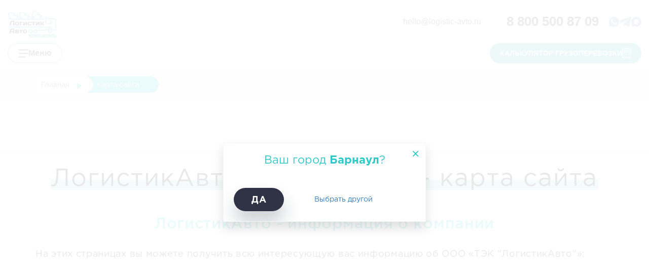

--- FILE ---
content_type: text/html; charset=UTF-8
request_url: https://barnaul.logistic-avto.ru/sitemap/
body_size: 23218
content:

<!DOCTYPE html>
<html lang="ru" class="">
<head>
    <meta charset="utf-8">
    <meta http-equiv="X-UA-Compatible" content="IE=edge">

    <meta name="viewport" content="width=device-width, initial-scale=1">

    <title>ЛогистикАвто (г. Барнаул) - карта сайта</title>
	<script data-skip-moving="true">
		let DADATA_TOKEN = "5016a35956c6e3e7ffed62ef78c12014838667a1";
		let SMARTCAPTCHA_SITE_KEY = 'ysc1_eYaehCqfvr7SrhMxVeOvXedFxfFu5AXQVFIDo64h839f425c';
		let CITY_NAME_FROM = 'Барнаул';
		let CITY_NAME_TO = '#TO_CITY_NAME#';
		let IS_DEV_SITE = false;
	</script>

    
    
    
    <link rel="shortcut icon" href="/favicon.svg" type="image/svg+xml">
    <link rel="alternate icon" href="/local/templates/logisticavto/img/favicon.png">
    <link rel="mask-icon" href="/favicon.svg" color="#2FC9C8">
        

    <link rel="preload" href="/bitrix/templates/logisticavto/fonts/gothampro/gothamprobold.woff" as="font" type="font/woff" crossorigin>
    <link rel="preload" href="/bitrix/templates/logisticavto/fonts/gothampro/gothamproregular.woff" as="font" type="font/woff" crossorigin>
    <link rel="preload" href="/bitrix/templates/logisticavto/fonts/gothampro/gothampromedium.woff" as="font" type="font/woff" crossorigin>
    <link rel="preload" href="/bitrix/templates/logisticavto/libs/fancybox/jquery.fancybox.min.css" as="style">

		<!-- captcha -->
		    <!--VK Pixel-->
    <noscript><img src="https://vk.com/rtrg?p=VK-RTRG-613184-e0xxL" style="position:fixed; left:-999px;" alt=""/></noscript>
    <!--End VK Pixel-->

    <!-- Roistat Counter Start -->
    <script data-skip-moving="true">window.roistatCookieDomain = '.logistic-avto.ru';</script>
    <script data-skip-moving="true">
		(function(w, d, s, h, id) {
			w.roistatProjectId = id; w.roistatHost = h;
			var p = d.location.protocol == "https:" ? "https://" : "http://";
			var u = /^.*roistat_visit=[^;]+(.*)?$/.test(d.cookie) ? "/dist/module.js" : "/api/site/1.0/"+id+"/init?referrer="+encodeURIComponent(d.location.href);
			var js = d.createElement(s); js.charset="UTF-8"; js.async = 1; js.src = p+h+u; var js2 = d.getElementsByTagName(s)[0]; js2.parentNode.insertBefore(js, js2);
		})(window, document, 'script', 'cloud.roistat.com', '08012b58162ad03440e587552fdc1f49');
    </script>
    <!-- Roistat Counter End -->

    
        <!-- captcha -->
        <!-- Top.Mail.Ru counter -->
<script type="text/javascript" data-skip-moving="true">
var _tmr = window._tmr || (window._tmr = []);
_tmr.push({id: "3466494", type: "pageView", start: (new Date()).getTime()});
(function (d, w, id) {
  if (d.getElementById(id)) return;
  var ts = d.createElement("script"); ts.type = "text/javascript"; ts.async = true; ts.id = id;
  ts.src = "https://top-fwz1.mail.ru/js/code.js";
  var f = function () {var s = d.getElementsByTagName("script")[0]; s.parentNode.insertBefore(ts, s);};
  if (w.opera == "[object Opera]") { d.addEventListener("DOMContentLoaded", f, false); } else { f(); }
})(document, window, "tmr-code");
</script>
<noscript><div><img src="https://top-fwz1.mail.ru/counter?id=3466494;js=na" style="position:absolute;left:-9999px;" alt="Top.Mail.Ru" /></div></noscript>
<!-- /Top.Mail.Ru counter -->


<script data-skip-moving="true" async src="//widgets.mango-office.ru/site/32007"></script>



    <meta name="yandex" content="index, follow">
	<meta name="yandex-verification" content="39e569584cb01354" />

    
    <!-- bx head -->
    <meta http-equiv="Content-Type" content="text/html; charset=UTF-8" />
    <meta name="canonical" content="https://barnaul.logistic-avto.ru/sitemap/" />
    <meta name="robots" content="index, follow" />
            <script data-skip-moving="true">(function(w, d, n) {var cl = "bx-core";var ht = d.documentElement;var htc = ht ? ht.className : undefined;if (htc === undefined || htc.indexOf(cl) !== -1){return;}var ua = n.userAgent;if (/(iPad;)|(iPhone;)/i.test(ua)){cl += " bx-ios";}else if (/Windows/i.test(ua)){cl += ' bx-win';}else if (/Macintosh/i.test(ua)){cl += " bx-mac";}else if (/Linux/i.test(ua) && !/Android/i.test(ua)){cl += " bx-linux";}else if (/Android/i.test(ua)){cl += " bx-android";}cl += (/(ipad|iphone|android|mobile|touch)/i.test(ua) ? " bx-touch" : " bx-no-touch");cl += w.devicePixelRatio && w.devicePixelRatio >= 2? " bx-retina": " bx-no-retina";if (/AppleWebKit/.test(ua)){cl += " bx-chrome";}else if (/Opera/.test(ua)){cl += " bx-opera";}else if (/Firefox/.test(ua)){cl += " bx-firefox";}ht.className = htc ? htc + " " + cl : cl;})(window, document, navigator);</script>

<link href="/local/templates/logisticavto/components/bitrix/news.list/sitemap.mezhdunarodnye-gruzoperevozki/style.css?1766737457436" type="text/css"  rel="stylesheet" />
<link href="/local/templates/logisticavto/css/main.min.css?1766737457177569" type="text/css"  data-template-style="true"  rel="stylesheet" />
<link href="/local/templates/logisticavto/css/custom.css?1766737457183737" type="text/css"  data-template-style="true"  rel="stylesheet" />
<link href="/local/templates/logisticavto/css/form-thanks.css?17667374572423" type="text/css"  data-template-style="true"  rel="stylesheet" />
<link href="/local/templates/logisticavto/libs/Owl-Carousel/owl.carousel.min.css?17667374573351" type="text/css"  data-template-style="true"  rel="stylesheet" />
<link href="/local/templates/logisticavto/libs/Owl-Carousel/owl.theme.default.min.css?17667374571013" type="text/css"  data-template-style="true"  rel="stylesheet" />
<link href="/local/templates/logisticavto/components/bitrix/breadcrumb/breadcrumb/style.css?17667374573234" type="text/css"  data-template-style="true"  rel="stylesheet" />
<link href="/local/templates/logisticavto/components/bitrix/menu/menu/style.min.css?17667374571371" type="text/css"  data-template-style="true"  rel="stylesheet" />
<link href="/local/templates/logisticavto/template_styles.css?1766737457101052" type="text/css"  data-template-style="true"  rel="stylesheet" />
<link href="/local/templates/logisticavto/css/fix.css?17667374573725" type="text/css"  data-template-style="true"  rel="stylesheet" />
    





        <!-- END bx head -->
    <style>
        .banner-header-item {
          display: none;
        }

        .banner-header-item:first-child {
                  display:flex;
                }

        .owl-carousel {
            display:block;
        }
        .owl-carousel:has(.owl-loaded) .banner-header-item {
          display:flex;
        }
    </style>

</head>

<body class="theme-new-year  page-sitemap" style="">

<div id="panel"></div>

<!--/sitemap/-->
<div class="warning">
    <div class="warning__text">Пользуясь нашим сайтом, Вы соглашаетесь с тем, что мы используем cookies. Вы можете изменить настройки в браузере.</div>
    <button class="warning__apply" type="button">Согласен</button>
</div>

<div class="warning">
    <div class="warning__text">Пользуясь нашим сайтом, Вы соглашаетесь с тем, что мы используем cookies. Вы можете изменить настройки в браузере. </div>
    <button class="warning__apply" type="button">Согласен</button>
</div>
    <div class="ya-widget">
        <div class="ya-reviews">
            <div class="ya-reviews__top">
                <div class="ya-short">
                    <div class="ya-short__preview">
                        <img src="/local/templates/logisticavto/img/ya-widget/ya-widget.svg" width="24" height="35" alt="Яндекс рейтинг">
                    </div>
                    <div class="ya-short__wrap">
                        <div class="ya-short__top">
                            <div class="ya-short__title">Яндекс рейтинг</div>
                        </div>
                        <div class="ya-short__bottom">
                            <div class="ya-short__rating-number">
                                5
                            </div>
                            <div class="ya-short__rating rating">
                                                                    <div class="rating__icon">
                                        <svg width="15" height="14" viewBox="0 0 15 14"   xmlns="http://www.w3.org/2000/svg">
                                            <path fill-rule="evenodd" clip-rule="evenodd" d="M7.13281 11.25L2.72442 13.5676L3.56635 8.65881L-0.000111371 5.18237L4.92862 4.46619L7.13281 0L9.33701 4.46619L14.2657 5.18237L10.6993 8.65881L11.5412 13.5676L7.13281 11.25Z"  />
                                        </svg>
                                    </div>
                                                                                                    <div class="rating__icon">
                                        <svg width="15" height="14" viewBox="0 0 15 14" fill="none" xmlns="http://www.w3.org/2000/svg">
                                            <path fill-rule="evenodd" clip-rule="evenodd" d="M7.13281 11.25L2.72442 13.5676L3.56635 8.65881L-0.000111371 5.18237L4.92862 4.46619L7.13281 0L9.33701 4.46619L14.2657 5.18237L10.6993 8.65881L11.5412 13.5676L7.13281 11.25Z"  />
                                        </svg>
                                    </div>
                                                                                                    <div class="rating__icon">
                                        <svg width="15" height="14" viewBox="0 0 15 14" fill="none" xmlns="http://www.w3.org/2000/svg">
                                            <path fill-rule="evenodd" clip-rule="evenodd" d="M7.13281 11.25L2.72442 13.5676L3.56635 8.65881L-0.000111371 5.18237L4.92862 4.46619L7.13281 0L9.33701 4.46619L14.2657 5.18237L10.6993 8.65881L11.5412 13.5676L7.13281 11.25Z"  />
                                        </svg>
                                    </div>
                                                                                                    <div class="rating__icon">
                                        <svg width="15" height="14" viewBox="0 0 15 14" fill="none" xmlns="http://www.w3.org/2000/svg">
                                            <path fill-rule="evenodd" clip-rule="evenodd" d="M7.13281 11.25L2.72442 13.5676L3.56635 8.65881L-0.000111371 5.18237L4.92862 4.46619L7.13281 0L9.33701 4.46619L14.2657 5.18237L10.6993 8.65881L11.5412 13.5676L7.13281 11.25Z"  />
                                        </svg>
                                    </div>
                                                                                                    <div class="rating__icon rating__icon_active">
                                        <svg width="15" height="14" viewBox="0 0 15 14" fill="none" xmlns="http://www.w3.org/2000/svg">
                                            <path fill-rule="evenodd" clip-rule="evenodd" d="M7.13281 11.25L2.72442 13.5676L3.56635 8.65881L-0.000111371 5.18237L4.92862 4.46619L7.13281 0L9.33701 4.46619L14.2657 5.18237L10.6993 8.65881L11.5412 13.5676L7.13281 11.25Z"  />
                                        </svg>
                                    </div>
                                                            </div>
                        </div>
                    </div>
                </div>
                <a href="https://yandex.ru/maps/org/logistikavto/129974105562/reviews/?indoorLevel=1&ll=61.375352%2C55.149491&z=17" class="btn btn-info ya-reviews__all-reviews" title="Все отзывы (59
)" target="_blank">
                    Все отзывы (59
)
                </a>

                <button class="ya-reviews__close">

                </button>
            </div>
            <div class="ya-reviews__body">
                                    <div class="ya-reviews__ya-review ya-review">
                        <div class="ya-review__top">
                                                            <div class="ya-review__preview">
                                    <img src="https://avatars.mds.yandex.net/get-yapic/53031/0s-5/islands-68" width="44" height="44">
                                </div>
                                                        <div class="ya-review__wrap">
                                                                    <div class="ya-review__name">Никита Маслов</div>
                                                                <div class="ya-review__wrap-rating">
                                    <div class="ya-review__rating rating">
                                                                                    <div class="rating__icon">
                                                <svg width="15" height="14" viewBox="0 0 15 14"   xmlns="http://www.w3.org/2000/svg">
                                                    <path fill-rule="evenodd" clip-rule="evenodd" d="M7.13281 11.25L2.72442 13.5676L3.56635 8.65881L-0.000111371 5.18237L4.92862 4.46619L7.13281 0L9.33701 4.46619L14.2657 5.18237L10.6993 8.65881L11.5412 13.5676L7.13281 11.25Z"  />
                                                </svg>
                                            </div>
                                                                                                                            <div class="rating__icon">
                                                <svg width="15" height="14" viewBox="0 0 15 14" fill="none" xmlns="http://www.w3.org/2000/svg">
                                                    <path fill-rule="evenodd" clip-rule="evenodd" d="M7.13281 11.25L2.72442 13.5676L3.56635 8.65881L-0.000111371 5.18237L4.92862 4.46619L7.13281 0L9.33701 4.46619L14.2657 5.18237L10.6993 8.65881L11.5412 13.5676L7.13281 11.25Z"  />
                                                </svg>
                                            </div>
                                                                                                                            <div class="rating__icon">
                                                <svg width="15" height="14" viewBox="0 0 15 14" fill="none" xmlns="http://www.w3.org/2000/svg">
                                                    <path fill-rule="evenodd" clip-rule="evenodd" d="M7.13281 11.25L2.72442 13.5676L3.56635 8.65881L-0.000111371 5.18237L4.92862 4.46619L7.13281 0L9.33701 4.46619L14.2657 5.18237L10.6993 8.65881L11.5412 13.5676L7.13281 11.25Z"  />
                                                </svg>
                                            </div>
                                                                                                                            <div class="rating__icon">
                                                <svg width="15" height="14" viewBox="0 0 15 14" fill="none" xmlns="http://www.w3.org/2000/svg">
                                                    <path fill-rule="evenodd" clip-rule="evenodd" d="M7.13281 11.25L2.72442 13.5676L3.56635 8.65881L-0.000111371 5.18237L4.92862 4.46619L7.13281 0L9.33701 4.46619L14.2657 5.18237L10.6993 8.65881L11.5412 13.5676L7.13281 11.25Z"  />
                                                </svg>
                                            </div>
                                                                                                                            <div class="rating__icon rating__icon_active">
                                                <svg width="15" height="14" viewBox="0 0 15 14" fill="none" xmlns="http://www.w3.org/2000/svg">
                                                    <path fill-rule="evenodd" clip-rule="evenodd" d="M7.13281 11.25L2.72442 13.5676L3.56635 8.65881L-0.000111371 5.18237L4.92862 4.46619L7.13281 0L9.33701 4.46619L14.2657 5.18237L10.6993 8.65881L11.5412 13.5676L7.13281 11.25Z"  />
                                                </svg>
                                            </div>
                                                                            </div>
                                                                            <div class="ya-review__date">
                                            24.11.2025                                        </div>
                                                                    </div>
                            </div>
                        </div>
                                                    <div class="ya-review__body">
                                <p>
                                    Благодарим ЛогистикАвто и менеджера Руслана за организацию авиаперевозки груза в Сербию. Компания, с которой приятно работать. Коммуникация с менеджером на отлично, реакция быстрая, по документам тоже нет никаких проблем. И самое важное - своевременная доставка груза в отличном виде.                                </p>
                            </div>
                                            </div>
                                    <div class="ya-reviews__ya-review ya-review">
                        <div class="ya-review__top">
                                                        <div class="ya-review__wrap">
                                                                    <div class="ya-review__name">Игорь Павин</div>
                                                                <div class="ya-review__wrap-rating">
                                    <div class="ya-review__rating rating">
                                                                                    <div class="rating__icon">
                                                <svg width="15" height="14" viewBox="0 0 15 14"   xmlns="http://www.w3.org/2000/svg">
                                                    <path fill-rule="evenodd" clip-rule="evenodd" d="M7.13281 11.25L2.72442 13.5676L3.56635 8.65881L-0.000111371 5.18237L4.92862 4.46619L7.13281 0L9.33701 4.46619L14.2657 5.18237L10.6993 8.65881L11.5412 13.5676L7.13281 11.25Z"  />
                                                </svg>
                                            </div>
                                                                                                                            <div class="rating__icon">
                                                <svg width="15" height="14" viewBox="0 0 15 14" fill="none" xmlns="http://www.w3.org/2000/svg">
                                                    <path fill-rule="evenodd" clip-rule="evenodd" d="M7.13281 11.25L2.72442 13.5676L3.56635 8.65881L-0.000111371 5.18237L4.92862 4.46619L7.13281 0L9.33701 4.46619L14.2657 5.18237L10.6993 8.65881L11.5412 13.5676L7.13281 11.25Z"  />
                                                </svg>
                                            </div>
                                                                                                                            <div class="rating__icon">
                                                <svg width="15" height="14" viewBox="0 0 15 14" fill="none" xmlns="http://www.w3.org/2000/svg">
                                                    <path fill-rule="evenodd" clip-rule="evenodd" d="M7.13281 11.25L2.72442 13.5676L3.56635 8.65881L-0.000111371 5.18237L4.92862 4.46619L7.13281 0L9.33701 4.46619L14.2657 5.18237L10.6993 8.65881L11.5412 13.5676L7.13281 11.25Z"  />
                                                </svg>
                                            </div>
                                                                                                                            <div class="rating__icon">
                                                <svg width="15" height="14" viewBox="0 0 15 14" fill="none" xmlns="http://www.w3.org/2000/svg">
                                                    <path fill-rule="evenodd" clip-rule="evenodd" d="M7.13281 11.25L2.72442 13.5676L3.56635 8.65881L-0.000111371 5.18237L4.92862 4.46619L7.13281 0L9.33701 4.46619L14.2657 5.18237L10.6993 8.65881L11.5412 13.5676L7.13281 11.25Z"  />
                                                </svg>
                                            </div>
                                                                                                                            <div class="rating__icon rating__icon_active">
                                                <svg width="15" height="14" viewBox="0 0 15 14" fill="none" xmlns="http://www.w3.org/2000/svg">
                                                    <path fill-rule="evenodd" clip-rule="evenodd" d="M7.13281 11.25L2.72442 13.5676L3.56635 8.65881L-0.000111371 5.18237L4.92862 4.46619L7.13281 0L9.33701 4.46619L14.2657 5.18237L10.6993 8.65881L11.5412 13.5676L7.13281 11.25Z"  />
                                                </svg>
                                            </div>
                                                                            </div>
                                                                            <div class="ya-review__date">
                                            05.02.2025                                        </div>
                                                                    </div>
                            </div>
                        </div>
                                                    <div class="ya-review__body">
                                <p>
                                    Компания ЛогистикАвто зарекомендовала себя как добросовестный партнёр, быстро реагирующий на наши запросы. Нам необходима была экспедиция из подмосковья в Казань, компания предоставила самую хорошую цену, и большую договороспособность к согласованию документов  на груз.  Хорошая и оперативная работа, наша компания довольна предоставленными услугами ООО ЛогистикАвто.                                </p>
                            </div>
                                            </div>
                                    <div class="ya-reviews__ya-review ya-review">
                        <div class="ya-review__top">
                                                            <div class="ya-review__preview">
                                    <img src="https://avatars.mds.yandex.net/get-yapic/68143/0g-8/islands-68" width="44" height="44">
                                </div>
                                                        <div class="ya-review__wrap">
                                                                    <div class="ya-review__name">Валерия Щекинова</div>
                                                                <div class="ya-review__wrap-rating">
                                    <div class="ya-review__rating rating">
                                                                                    <div class="rating__icon">
                                                <svg width="15" height="14" viewBox="0 0 15 14"   xmlns="http://www.w3.org/2000/svg">
                                                    <path fill-rule="evenodd" clip-rule="evenodd" d="M7.13281 11.25L2.72442 13.5676L3.56635 8.65881L-0.000111371 5.18237L4.92862 4.46619L7.13281 0L9.33701 4.46619L14.2657 5.18237L10.6993 8.65881L11.5412 13.5676L7.13281 11.25Z"  />
                                                </svg>
                                            </div>
                                                                                                                            <div class="rating__icon">
                                                <svg width="15" height="14" viewBox="0 0 15 14" fill="none" xmlns="http://www.w3.org/2000/svg">
                                                    <path fill-rule="evenodd" clip-rule="evenodd" d="M7.13281 11.25L2.72442 13.5676L3.56635 8.65881L-0.000111371 5.18237L4.92862 4.46619L7.13281 0L9.33701 4.46619L14.2657 5.18237L10.6993 8.65881L11.5412 13.5676L7.13281 11.25Z"  />
                                                </svg>
                                            </div>
                                                                                                                            <div class="rating__icon">
                                                <svg width="15" height="14" viewBox="0 0 15 14" fill="none" xmlns="http://www.w3.org/2000/svg">
                                                    <path fill-rule="evenodd" clip-rule="evenodd" d="M7.13281 11.25L2.72442 13.5676L3.56635 8.65881L-0.000111371 5.18237L4.92862 4.46619L7.13281 0L9.33701 4.46619L14.2657 5.18237L10.6993 8.65881L11.5412 13.5676L7.13281 11.25Z"  />
                                                </svg>
                                            </div>
                                                                                                                            <div class="rating__icon">
                                                <svg width="15" height="14" viewBox="0 0 15 14" fill="none" xmlns="http://www.w3.org/2000/svg">
                                                    <path fill-rule="evenodd" clip-rule="evenodd" d="M7.13281 11.25L2.72442 13.5676L3.56635 8.65881L-0.000111371 5.18237L4.92862 4.46619L7.13281 0L9.33701 4.46619L14.2657 5.18237L10.6993 8.65881L11.5412 13.5676L7.13281 11.25Z"  />
                                                </svg>
                                            </div>
                                                                                                                            <div class="rating__icon rating__icon_active">
                                                <svg width="15" height="14" viewBox="0 0 15 14" fill="none" xmlns="http://www.w3.org/2000/svg">
                                                    <path fill-rule="evenodd" clip-rule="evenodd" d="M7.13281 11.25L2.72442 13.5676L3.56635 8.65881L-0.000111371 5.18237L4.92862 4.46619L7.13281 0L9.33701 4.46619L14.2657 5.18237L10.6993 8.65881L11.5412 13.5676L7.13281 11.25Z"  />
                                                </svg>
                                            </div>
                                                                            </div>
                                                                            <div class="ya-review__date">
                                            08.12.2024                                        </div>
                                                                    </div>
                            </div>
                        </div>
                                                    <div class="ya-review__body">
                                <p>
                                    Пользовалась услугами Логистик Авто для перевозки тяжеловесного груза из Нижнего Новгорода в Горно-Алтайск. Доставка была достаточно быстрая, все детали были согласовывали заранее. Работала с менеджером Дарьей. С удовольствием обращусь снова!                                </p>
                            </div>
                                            </div>
                
            </div>
        </div>

        <button type="button" class="ya-widget-button">
            <div class="ya-short">
                <div class="ya-short__preview">
                    <img src="/local/templates/logisticavto/img/ya-widget/ya-widget.svg" width="24" height="35" alt="Яндекс рейтинг">
                </div>
                <div class="ya-short__wrap">
                    <div class="ya-short__top">
                        <div class="ya-short__title">Яндекс рейтинг</div>
                        <div class="ya-short__reviews-count">(<span>59
 отзыва</span>)</div>
                    </div>
                    <div class="ya-short__bottom">
                        <div class="ya-short__rating-number">
                            5
                        </div>
                        <div class="ya-short__rating rating">
                                                            <div class="rating__icon">
                                    <svg width="15" height="14" viewBox="0 0 15 14"   xmlns="http://www.w3.org/2000/svg">
                                        <path fill-rule="evenodd" clip-rule="evenodd" d="M7.13281 11.25L2.72442 13.5676L3.56635 8.65881L-0.000111371 5.18237L4.92862 4.46619L7.13281 0L9.33701 4.46619L14.2657 5.18237L10.6993 8.65881L11.5412 13.5676L7.13281 11.25Z"  />
                                    </svg>
                                </div>
                                                                                        <div class="rating__icon">
                                    <svg width="15" height="14" viewBox="0 0 15 14" fill="none" xmlns="http://www.w3.org/2000/svg">
                                        <path fill-rule="evenodd" clip-rule="evenodd" d="M7.13281 11.25L2.72442 13.5676L3.56635 8.65881L-0.000111371 5.18237L4.92862 4.46619L7.13281 0L9.33701 4.46619L14.2657 5.18237L10.6993 8.65881L11.5412 13.5676L7.13281 11.25Z"  />
                                    </svg>
                                </div>
                                                                                        <div class="rating__icon">
                                    <svg width="15" height="14" viewBox="0 0 15 14" fill="none" xmlns="http://www.w3.org/2000/svg">
                                        <path fill-rule="evenodd" clip-rule="evenodd" d="M7.13281 11.25L2.72442 13.5676L3.56635 8.65881L-0.000111371 5.18237L4.92862 4.46619L7.13281 0L9.33701 4.46619L14.2657 5.18237L10.6993 8.65881L11.5412 13.5676L7.13281 11.25Z"  />
                                    </svg>
                                </div>
                                                                                        <div class="rating__icon">
                                    <svg width="15" height="14" viewBox="0 0 15 14" fill="none" xmlns="http://www.w3.org/2000/svg">
                                        <path fill-rule="evenodd" clip-rule="evenodd" d="M7.13281 11.25L2.72442 13.5676L3.56635 8.65881L-0.000111371 5.18237L4.92862 4.46619L7.13281 0L9.33701 4.46619L14.2657 5.18237L10.6993 8.65881L11.5412 13.5676L7.13281 11.25Z"  />
                                    </svg>
                                </div>
                                                                                        <div class="rating__icon rating__icon_active">
                                    <svg width="15" height="14" viewBox="0 0 15 14" fill="none" xmlns="http://www.w3.org/2000/svg">
                                        <path fill-rule="evenodd" clip-rule="evenodd" d="M7.13281 11.25L2.72442 13.5676L3.56635 8.65881L-0.000111371 5.18237L4.92862 4.46619L7.13281 0L9.33701 4.46619L14.2657 5.18237L10.6993 8.65881L11.5412 13.5676L7.13281 11.25Z"  />
                                    </svg>
                                </div>
                                                    </div>
                    </div>
                </div>
            </div>
        </button>
    </div>

<header class="header">

    
<div class="container-max">
    <div class="header__inner">
        <div class="header__top">
            <div class="header__top-left">
                <div class="header__logo">
                    <a href="/">
                        <img class="header__logo-default" src="/local/templates/logisticavto/img/banner-new/header__logo.svg">
                        <img class="header__logo-white" src="/local/templates/logisticavto/img/banner-new/header__logo-white.svg">
                    </a>
                </div>
                <a href="/ajax/regions_popup.php" class="header__location js_fancybox_region" rel="nofollow" >
                        <span class="header__location__icon">
                            <img src="/local/templates/logisticavto/img/banner-new/header__location__icon.svg">
                        </span>
                    <span class="header__location-text">
                           Барнаул                        </span>
                </a>
                <a href="#menu" id="open-movizor" class="header__cargo" data-role="open-movizor">
                        <span class="header__cargo-icon">
                            <img src="/local/templates/logisticavto/img/banner-new/header__cargo-icon.svg">
                        </span>
                    <span class="header__cargo-text">
                            Отследить груз
                        </span>
                </a>
                <a href="javascript:;" class="header__search js-header-search-show-hide">
                    <span class="header__search-icon">
                        <img src="/local/templates/logisticavto/img/banner-new/header__search-icon.svg">
                    </span>
                    <span class="header__search-text">
                        Поиск
                    </span>
                </a>
                <div class="form-search-c">
                    <form action="/search/" method="get">
                        <input type="text" name="q" placeholder="Найти..." id="js-header-search" />
                        <button type="submit">Найти</button>
                    </form>
                </div>
            </div>
            <div class="header__top-right">
                <a href="mailto:hello@logistic-avto.ru" class="header__email">
                    hello@logistic-avto.ru                </a>
                <a href="tel:88005008709" class="header__tel" onclick="ym(24314209,'reachGoal','phone_num_click')">
                    <span class="header__tel-text">8 800 500 87 09</span>
                </a>
                
<div class="header__socials">
    <a href="https://wa.me/79226310969" class="header__watsup">
        <img src="/local/templates/logisticavto/img/banner-new/header__watsup.svg">
    </a>
    <a href="https://t.me/LogistikAvto_bot" class="header__tg">
        <img src="/local/templates/logisticavto/img/banner-new/header__tg.svg">
    </a>
    <a href="https://max.ru/u/f9LHodD0cOKe0HUbdHBzUVE9lWuSM5WA_9jXZY4IHGAfWbIj0-iMPUp-kn8" class="header__tg">
        <img src="/local/templates/logisticavto/img/banner-new/header__max.svg">
    </a>
</div>
            </div>
        </div>
        <div class="header__bottom">
            <a href="#menu" class="header__burger js-modal-toggle">
                <span class="header__burger-icon">
                    <img class="header__burger-icon_header-default" src="/local/templates/logisticavto/img/banner-new/header__burger-icon.svg" alt="Меню">
                    <img class="header__burger-icon_header-white" src="/local/templates/logisticavto/img/banner-new/header__burger-icon-black.svg" alt="Меню">
                </span>
                <span class="header__burger-text">
                    Меню
                </span>
            </a>
            <nav class="header-nav">
                <ul class="header-nav__list">
                    <li class="header-nav__item">
                        <a class="header-nav__link" href="/gruzoperevozki-po-rf/">грузоперевозки по РФ</a>
                    </li>
                    <li class="header-nav__item">
                        <a class="header-nav__link" href="/negabarit/">Негабаритные</a>
                    </li>
                    <li class="header-nav__item">
                        <a class="header-nav__link" href="/aviaperevozki/">Авиаперевозки</a>
                    </li>
                    <li class="header-nav__item">
                        <a class="header-nav__link" href="/mezhdunarodnye-gruzoperevozki/">Международные</a>
                    </li>
                    <li class="header-nav__item">
                        <a class="header-nav__link" href="/multimodalnye-perevozki/">Мультимодальные</a>
                    </li>
                </ul>
            </nav>
            <a href="/calculator/" class="header__calc">
                <span class="header__calc-text">
                    калькулятор грузоперевозки
                </span>
                <span class="header__calc-icon">
                    <img src="/local/templates/logisticavto/img/banner-new/header__calc-icon.svg"
                         alt="Калькулятор грузоперевозки">
                </span>
            </a>
        </div>
    </div>
</div>
</header>

    <div class="container-breadcrumb">
        <div class="container">
            <div class="h-100 justify-content-center align-items-center container-breadcrumb__items">
                <link href="/bitrix/css/main/font-awesome.css?161450303128777" type="text/css" rel="stylesheet" />
<div class="bx-breadcrumb 1" itemscope itemtype="http://schema.org/BreadcrumbList">
			<div class="bx-breadcrumb-item" id="bx_breadcrumb_0" itemprop="itemListElement" itemscope
																		  itemtype="http://schema.org/ListItem">
				
				<a href="/" title="Главная" itemprop="item">
					<span itemprop="name">Главная</span>
				</a>
				<meta itemprop="position" content="0" />
			</div>
			<div class="bx-breadcrumb-item" itemprop="itemListElement" itemscope
											itemtype="http://schema.org/ListItem">
				<i class="fa fa-angle-right"></i>
				<span itemprop="name">Карта сайта</span>
				<meta itemprop="position" content="1" />
			</div>
</div><div style="clear:both"></div>
<style>@media (max-width:760px) {#t-mode{float:left;}}</style>
            </div>
        </div>
    </div>

<!--новости временные шапки-->

<header class="b-header flex b-header--white sitemap" data-num="26">
</header>

<div class="container b-table-container text-center">
    <div class="b-table-title">
        <h2 class="g-title" id="title">ЛогистикАвто (г. Барнаул) - карта сайта                                        </h2>
    </div>
    <div class="g-subtitle b-table-subtitle">

        <h2 class="text-title-color text-center">ЛогистикАвто - информация о компании</h2>
<br>
<p align="left">На этих страницах вы можете получить всю интересующую вас информацию об ООО «ТЭК "ЛогистикАвто"»:</p>
       <div class="container b-table-container text-left" style="width: 100%;">
<table width="100%" border="0" cellpadding="1" cellspacing="1">
<tr>
<td><a href="/company/">Общая информация о компании</a></td>
<td>
	<!-- noindex -->
	<a href="https://hr-logisticavto.org.ru" target="_blank" rel="nofollow">Карьера в ТЭК ЛогистикАвто</a>
	<!-- /noindex -->
</td>
<td><a href="/command/">Наша команда</a></td>
</tr>
<tr>
<td><a href="/reviews/">Отзывы наших клиентов</a></td>
<td><a href="/clients/">Рекомендательные письма</a></td>
</tr>
</table>
<br>
                   <h3 class="text-title-color text-center">Наши публикации</h3>
<br>
<table width="100%" border="0" cellpadding="1" cellspacing="1">
<tr>
        <td><a href="/news/">Новости из сферы грузоперевозок</a></td>
        <td><a href="/articles/">Полезные статьи</a></td>
        </tr>
                   </table>
</div>
<br>
<h2 class="text-title-color text-center">ЛогистикАвто - спектр услуг</h2>
<br>
<p align="left">На этих страницах вы можете получить всю информацию о предоставляемых компанией услугах:</p>
       <div class="container b-table-container text-left" style="width: 100%;">
<table width="100%" border="0" cellpadding="1" cellspacing="1">
<tr>
<td><a href="/aviaperevozki/">Грузовые авиаперевозки по России</a></td>
<td><a href="/gruzoperevozki-po-rf/">Грузоперевозки по России</a></td>
<td><a href="/mezhdugorodnie-pereezdy/">Организация междугородних переездов</a></td>
</tr>
<tr>
<td><a href="/mezhdunarodnye-gruzoperevozki/">Международные грузоперевозки</a></td>
<td><a href="/mezhdunarodnye-aviaperevozki/">Международные грузовые авиаперевозки</a></td>
<td><a href="/negabarit/">Перевозка негабаритных и тяжеловесных грузов</a></td>
</tr>
<tr>
<td><a href="/otrasli/">Отраслевые решения в сфере грузоперевозок</a></td>
<td><a href="/special/">Специальные услуги в сфере грузоперевозок</a></td>
<td><a href="/calculator/">Калькулятор стоимости доставки</a></td>
</tr>
<tr>
<td><a href="/podbor-gruzoperevozok/">Подбор попутной машины для перевозки груза</a></td>
</tr>
</table>
</div>
<br>

<h2 class="text-title-color text-center">ЛогистикАвто - отраслевые решения</h2>
<br>
       <div class="container b-table-container text-left" style="width: 100%;">
<table width="100%" border="0" cellpadding="1" cellspacing="1">
<tr>
        <td><a href="/otrasli/produkty-derevoobrabotki/">Перевозки бумажной продукции</a></td>
        <td><a href="/otrasli/selkhozproduktsiya/">Перевозки сельхозпродукции</a></td>
        <td><a href="/otrasli/stroitelnye-tovary/">Перевозки строительных материалов</a></td>
        </tr>
<tr>
        <td><a href="/otrasli/mashinostroenie/">Перевозки машиностроительного оборудования</a></td>
        <td><a href="/otrasli/tovary-narodnogo-potrebleniya/">Перевозки товаров народного потребления</a></td>
        <td><a href="/otrasli/khimicheskaya-produktsiya/">Перевозки химической продукции</a></td>
        </tr>
<tr>
        <td><a href="/otrasli/tekhnika-i-elektronika/">Перевозки бытовой техники и электроники</a></td>
        <td><a href="/otrasli/promyshlennye-tovary/">Перевозки промышленных товаров</a></td>
        <td><a href="/otrasli/perevozka-metalloprokata/">Перевозки металлопроката</a></td>
        </tr>
<tr>
        <td><a href="/otrasli/kosmeticheskaya-produktsiya/">Перевозки косметической продукции</a></td>
        <td><a href="/otrasli/meditsinskie-tovary/">Перевозки медицинских товаров</a></td>
        <td><a href="/otrasli/avtozapchasti/">Перевозки автозапчастей</a></td>
        </tr>
<tr>
        <td><a href="/otrasli/avtomobili/">Перевозки автомобилей</a></td>
        </tr>
                   </table>
</div>
<br>
<h2 class="text-title-color text-center">ЛогистикАвто - негабаритные грузоперевозки</h2>
<br>
<div class="container b-table-container text-left" style="width: 100%;">
<table width="100%" border="0" cellpadding="1" cellspacing="1">
<tr>
<td><a href="/negabarit/spetstehnika/">Перевозка негабаритной спецтехники</a></td>
<td><a href="/negabarit/oborudovanie/">Перевозка негабаритного оборудования</a></td>
<td><a href="/negabarit/konstrukcii/">Перевозка негабаритных конструкций</a></td>
</tr>
<tr>
<td><a href="/negabarit/bytovki/">Перевозка строительных бытовок</a></td>
<td><a href="/negabarit/yahty-i-katera/">Перевозка яхт и катеров</a></td>
<td><a href="/negabarit/truby/">Перевозка негабаритных труб</a></td>
</tr>
<tr>
<td><a href="/negabarit/bashennye-krany/">Перевозка башенных кранов</a></td>
<td><a href="/negabarit/burovye-vyshki/">Перевозка буровых вышек</a></td>
<td><a href="/negabarit/kombainy/">Перевозка с/х комбайнов</a></td>
</tr>
<tr>
<td><a href="/negabarit/seyalki/">Перевозка с/х сеялок</a></td>
<td><a href="/negabarit/turbiny/">Перевозка негабаритных турбин</a></td>
<td><a href="/negabarit/transformatory/">Перевозка негабаритных трансформаторов</a></td>
</tr>
<tr>
<td><a href="/negabarit/katushki/">Перевозка негабаритных катушек</a></td>
<td><a href="/negabarit/zhbi/">Перевозка ЖБИ</a></td>
<td><a href="/negabarit/voennaya-tehnika/">Перевозка военной техники</a></td>
</tr>
<tr>
<td><a href="/negabarit/ekskavatory/">Перевозка экскаваторов</a></td>
<td><a href="/negabarit/emkosti-i-cisterny/">Перевозка негабаритных емкостей</a></td>
<td><a href="/negabarit/traktory/">Перевозка тракторов</a></td>
</tr>
<tr>
<td><a href="/negabarit/stroitelnaya-tehnika/">Перевозка строительной техники</a></td>
<td><a href="/negabarit/balki/">Перевозка негабаритных балок</a></td>
<td><a href="/negabarit/elektrostancii/">Перевозка электростанций</a></td>
</tr>
<tr>
<td><a href="/negabarit/kotelnye/">Перевозка котельных</a></td>
<td><a href="/negabarit/pressy/">Перевозка негабаритных прессов</a></td>
<td><a href="/negabarit/vozdushnyj-transport/">Перевозка воздушного транспорта</a></td>
</tr>
<tr>
<td><a href="/negabarit/garazhi/">Перевозка гаражей, киосков, павильонов</a></td>
<td><a href="/negabarit/obshestvennyj-transport/">Перевозка общественного транспорта</a></td>
<td><a href="/negabarit/sendwich-paneli/">Перевозка сэндвич-панелей</a></td>
</tr>
<tr>
<td><a href="/negabarit/betonnye-zavody/">Перевозка бетонного завода</a></td>
<td><a href="/negabarit/generatory/">Перевозка генераторов, котлов, компрессоров</a></td>
<td><a href="/negabarit/pamyatniki/">Перевозка негабаритных памятников</a></td>
</tr>
<tr>
<td><a href="/negabarit/tyazhelaya-tehnika/">Перевозка тяжелой негабаритной техники</a></td>
<td><a href="/negabarit/selskokhozyaystvennaya-tekhnika/">Перевозка сельскохозяйственной техники из Москвы</a></td>
</tr>
</table>
</div>
<br>

	<h2 class="text-title-color text-center">ЛогистикАвто - международные грузоперевозки</h2>
	<br>

<div class="container b-table-container text-left" style="width: 100%;">
	<div class="sitemap-items">
					<div class="sitemap-item">
				<a href="/mezhdunarodnye-gruzoperevozki/belarus/" class="sitemap-item__link">
					Грузоперевозки из Барнаула в Беларусь				</a>
									<br/>
											<a href="/mezhdunarodnye-gruzoperevozki/belarus/bobruysk/" class="sitemap-item__city_link">в Бобруйск</a>
											<a href="/mezhdunarodnye-gruzoperevozki/belarus/borisov/" class="sitemap-item__city_link">в Борисов</a>
											<a href="/mezhdunarodnye-gruzoperevozki/belarus/brest/" class="sitemap-item__city_link">в Брест</a>
											<a href="/mezhdunarodnye-gruzoperevozki/belarus/vitebsk/" class="sitemap-item__city_link">в Витебск</a>
											<a href="/mezhdunarodnye-gruzoperevozki/belarus/grodno/" class="sitemap-item__city_link">в Гродно</a>
											<a href="/mezhdunarodnye-gruzoperevozki/belarus/dzerzhinsk/" class="sitemap-item__city_link">в Дзержинск</a>
											<a href="/mezhdunarodnye-gruzoperevozki/belarus/minsk/" class="sitemap-item__city_link">в Минск</a>
											<a href="/mezhdunarodnye-gruzoperevozki/belarus/mogilyev/" class="sitemap-item__city_link">в Могилёв</a>
												</div>
					<div class="sitemap-item">
				<a href="/mezhdunarodnye-gruzoperevozki/kazakhstan/" class="sitemap-item__link">
					Грузоперевозки из Барнаула в Казахстан				</a>
									<br/>
											<a href="/mezhdunarodnye-gruzoperevozki/kazakhstan/almaty/" class="sitemap-item__city_link">в Алматы</a>
											<a href="/mezhdunarodnye-gruzoperevozki/kazakhstan/astana/" class="sitemap-item__city_link">в Астану</a>
											<a href="/mezhdunarodnye-gruzoperevozki/kazakhstan/karaganda/" class="sitemap-item__city_link">в Караганду</a>
											<a href="/mezhdunarodnye-gruzoperevozki/kazakhstan/pavlodar/" class="sitemap-item__city_link">в Павлодар</a>
											<a href="/mezhdunarodnye-gruzoperevozki/kazakhstan/petropavlovsk/" class="sitemap-item__city_link">в Петропавловск</a>
											<a href="/mezhdunarodnye-gruzoperevozki/kazakhstan/semey/" class="sitemap-item__city_link">в Семей</a>
											<a href="/mezhdunarodnye-gruzoperevozki/kazakhstan/ust-kamenogorsk/" class="sitemap-item__city_link">в Усть-Каменогорск</a>
												</div>
					<div class="sitemap-item">
				<a href="/mezhdunarodnye-gruzoperevozki/kirgiziya/" class="sitemap-item__link">
					Грузоперевозки из Барнаула в Киргизию				</a>
									<br/>
											<a href="/mezhdunarodnye-gruzoperevozki/kirgiziya/bishkek/" class="sitemap-item__city_link">в Бишкек</a>
												</div>
					<div class="sitemap-item">
				<a href="/mezhdunarodnye-gruzoperevozki/uzbekistan/" class="sitemap-item__link">
					Грузоперевозки из Барнаула в Узбекистан				</a>
									<br/>
											<a href="/mezhdunarodnye-gruzoperevozki/uzbekistan/tashkent/" class="sitemap-item__city_link">в Ташкент</a>
												</div>
			</div>
</div>

<br>
<h2 class="text-title-color text-center">ЛогистикАвто - география грузовых авиаперевозок по России</h2>
<br>
        <div class="container b-table-container text-left" style="width: 100%;">
<table width="100%" border="0" cellpadding="1" cellspacing="1">
<tr>
<td><a href="/aviaperevozki/moskva/">Барнаул - Москва</a></td>
<td><a href="/aviaperevozki/sankt_peterburg/">Барнаул - Санкт-Петербург</a></td>
<td><a href="/aviaperevozki/almetevsk/">Барнаул - Альметьевск</a></td>
</tr>
<tr>
<td><a href="/aviaperevozki/armavir/">Барнаул - Армавир</a></td>
<td><a href="/aviaperevozki/arkhangelsk/">Барнаул - Архангельск</a></td>
<td><a href="/aviaperevozki/astrakhan/">Барнаул - Астрахань</a></td>
</tr>
<tr>
<td><a href="/aviaperevozki/achinsk/">Барнаул - Ачинск</a></td>
<td><a href="/aviaperevozki/barnaul/">Барнаул - Барнаул</a></td>
<td><a href="/aviaperevozki/belgorod/">Барнаул - Белгород</a></td>
</tr>
<tr>
<td><a href="/aviaperevozki/beloretsk/">Барнаул - Белорецк</a></td>
<td><a href="/aviaperevozki/birobidzhan/">Барнаул - Биробиджан</a></td>
<td><a href="/aviaperevozki/blagoveshchensk/">Барнаул - Благовещенск</a></td>
</tr>
<tr>
<td><a href="/aviaperevozki/borisoglebsk/">Барнаул - Борисоглебск</a></td>
<td><a href="/aviaperevozki/bratsk/">Барнаул - Братск</a></td>
<td><a href="/aviaperevozki/bryansk/">Барнаул - Брянск</a></td>
</tr>
<tr>
<td><a href="/aviaperevozki/velikiy-novgorod/">Барнаул - Великий Новгород</a></td>
<td><a href="/aviaperevozki/vladivostok/">Барнаул - Владивосток</a></td>
<td><a href="/aviaperevozki/vladimir/">Барнаул - Владимир</a></td>
</tr>
<tr>
<td><a href="/aviaperevozki/volgograd/">Барнаул - Волгоград</a></td>
<td><a href="/aviaperevozki/vologda/">Барнаул - Вологда</a></td>
<td><a href="/aviaperevozki/voronezh/">Барнаул - Воронеж</a></td>
</tr>
<tr>
<td><a href="/aviaperevozki/gus-khrustalnyy/">Барнаул - Гусь-Хрустальный</a></td>
<td><a href="/aviaperevozki/dzerzhinsk/">Барнаул - Дзержинск</a></td>
<td><a href="/aviaperevozki/ekaterinburg/">Барнаул - Екатеринбург</a></td>
</tr>
<tr>
<td><a href="/aviaperevozki/zlatoust/">Барнаул - Златоуст</a></td>
<td><a href="/aviaperevozki/ivanovo/">Барнаул - Иваново</a></td>
<td><a href="/aviaperevozki/izhevsk/">Барнаул - Ижевск</a></td>
</tr>
<tr>
<td><a href="/aviaperevozki/irkutsk/">Барнаул - Иркутск</a></td>
<td><a href="/aviaperevozki/yoshkar-ola/">Барнаул - Йошкар-Ола</a></td>
<td><a href="/aviaperevozki/kazan/">Барнаул - Казань</a></td>
</tr>
<tr>
<td><a href="/aviaperevozki/kaliningrad/">Барнаул - Калининград</a></td>
<td><a href="/aviaperevozki/kaluga/">Барнаул - Калуга</a></td>
<td><a href="/aviaperevozki/kemerovo/">Барнаул - Кемерово</a></td>
</tr>
<tr>
<td><a href="/aviaperevozki/kogalym/">Барнаул - Когалым</a></td>
<td><a href="/aviaperevozki/komsomolsk-na-amure/">Барнаул - Комсомольск-на-Амуре</a></td>
<td><a href="/aviaperevozki/kostroma/">Барнаул - Кострома</a></td>
</tr>
<tr>
<td><a href="/aviaperevozki/krasnodar/">Барнаул - Краснодар</a></td>
<td><a href="/aviaperevozki/krasnoyarsk/">Барнаул - Красноярск</a></td>
<td><a href="/aviaperevozki/kstovo/">Барнаул - Кстово</a></td>
</tr>
<tr>
<td><a href="/aviaperevozki/kurgan/">Барнаул - Курган</a></td>
<td><a href="/aviaperevozki/kursk/">Барнаул - Курск</a></td>
<td><a href="/aviaperevozki/lipetsk/">Барнаул - Липецк</a></td>
</tr>
<tr>
<td><a href="/aviaperevozki/magadan/">Барнаул - Магадан</a></td>
<td><a href="/aviaperevozki/magnitogorsk/">Барнаул - Магнитогорск</a></td>
<td><a href="/aviaperevozki/maykop/">Барнаул - Майкоп</a></td>
</tr>
<tr>
<td><a href="/aviaperevozki/murmansk/">Барнаул - Мурманск</a></td>
<td><a href="/aviaperevozki/naberezhnye_chelny/">Барнаул - Набережные Челны</a></td>
<td><a href="/aviaperevozki/nadym/">Барнаул - Надым</a></td>
</tr>
<tr>
<td><a href="/aviaperevozki/nalchik/">Барнаул - Нальчик</a></td>
<td><a href="/aviaperevozki/naryan-mar/">Барнаул - Нарьян-Мар</a></td>
<td><a href="/aviaperevozki/neftekamsk/">Барнаул - Нефтекамск</a></td>
</tr>
<tr>
<td><a href="/aviaperevozki/nefteyugansk/">Барнаул - Нефтеюганск</a></td>
<td><a href="/aviaperevozki/nizhnevartovsk/">Барнаул - Нижневартовск</a></td>
<td><a href="/aviaperevozki/nizhniy_novgorod/">Барнаул - Нижний Новгород</a></td>
</tr>
<tr>
<td><a href="/aviaperevozki/nizhniy-tagil/">Барнаул - Нижний Тагил</a></td>
<td><a href="/aviaperevozki/novokuznetsk/">Барнаул - Новокузнецк</a></td>
<td><a href="/aviaperevozki/novorossiysk/">Барнаул - Новороссийск</a></td>
</tr>
<tr>
<td><a href="/aviaperevozki/novosibirsk/">Барнаул - Новосибирск</a></td>
<td><a href="/aviaperevozki/novyy_urengoy/">Барнаул - Новый Уренгой</a></td>
<td><a href="/aviaperevozki/norilsk/">Барнаул - Норильск</a></td>
</tr>
<tr>
<td><a href="/aviaperevozki/noyabrsk/">Барнаул - Ноябрьск</a></td>
<td><a href="/aviaperevozki/nyagan/">Барнаул - Нягань</a></td>
<td><a href="/aviaperevozki/obninsk/">Барнаул - Обнинск</a></td>
</tr>
<tr>
<td><a href="/aviaperevozki/omsk/">Барнаул - Омск</a></td>
<td><a href="/aviaperevozki/orel/">Барнаул - Орел</a></td>
<td><a href="/aviaperevozki/orenburg/">Барнаул - Оренбург</a></td>
</tr>
<tr>
<td><a href="/aviaperevozki/orsk/">Барнаул - Орск</a></td>
<td><a href="/aviaperevozki/penza/">Барнаул - Пенза</a></td>
<td><a href="/aviaperevozki/perm/">Барнаул - Пермь</a></td>
</tr>
<tr>
<td><a href="/aviaperevozki/petrozavodsk/">Барнаул - Петрозаводск</a></td>
<td><a href="/aviaperevozki/pskov/">Барнаул - Псков</a></td>
<td><a href="/aviaperevozki/pyt-yakh/">Барнаул - Пыть-ях</a></td>
</tr>
<tr>
<td><a href="/aviaperevozki/pyatigorsk/">Барнаул - Пятигорск</a></td>
<td><a href="/aviaperevozki/rostov_na_donu/">Барнаул - Ростов-на-Дону</a></td>
<td><a href="/aviaperevozki/ryazan/">Барнаул - Рязань</a></td>
</tr>
<tr>
<td><a href="/aviaperevozki/salekhard/">Барнаул - Салехард</a></td>
<td><a href="/aviaperevozki/samara/">Барнаул - Самара</a></td>
<td><a href="/aviaperevozki/saransk/">Барнаул - Саранск</a></td>
</tr>
<tr>
<td><a href="/aviaperevozki/saratov/">Барнаул - Саратов</a></td>
<td><a href="/aviaperevozki/sevastopol/">Барнаул - Севастополь</a></td>
<td><a href="/aviaperevozki/simferopol/">Барнаул - Симферополь</a></td>
</tr>
<tr>
<td><a href="/aviaperevozki/smolensk/">Барнаул - Смоленск</a></td>
<td><a href="/aviaperevozki/sochi/">Барнаул - Сочи</a></td>
<td><a href="/aviaperevozki/stavropol/">Барнаул - Ставрополь</a></td>
</tr>
<tr>
<td><a href="/aviaperevozki/staryy-oskol/">Барнаул - Старый Оскол</a></td>
<td><a href="/aviaperevozki/surgut/">Барнаул - Сургут</a></td>
<td><a href="/aviaperevozki/syzran/">Барнаул - Сызрань</a></td>
</tr>
<tr>
<td><a href="/aviaperevozki/syktyvkar/">Барнаул - Сыктывкар</a></td>
<td><a href="/aviaperevozki/taganrog/">Барнаул - Таганрог</a></td>
<td><a href="/aviaperevozki/tambov/">Барнаул - Тамбов</a></td>
</tr>
<tr>
<td><a href="/aviaperevozki/tolyatti/">Барнаул - Тольятти</a></td>
<td><a href="/aviaperevozki/tomsk/">Барнаул - Томск</a></td>
<td><a href="/aviaperevozki/tula/">Барнаул - Тула</a></td>
</tr>
<tr>
<td><a href="/aviaperevozki/tyumen/">Барнаул - Тюмень</a></td>
<td><a href="/aviaperevozki/ulan-ude/">Барнаул - Улан-Удэ</a></td>
<td><a href="/aviaperevozki/ulyanovsk/">Барнаул - Ульяновск</a></td>
</tr>
<tr>
<td><a href="/aviaperevozki/usinsk/">Барнаул - Усинск</a></td>
<td><a href="/aviaperevozki/ust-kut/">Барнаул - Усть-Кут</a></td>
<td><a href="/aviaperevozki/ufa/">Барнаул - Уфа</a></td>
</tr>
<tr>
<td><a href="/aviaperevozki/ukhta/">Барнаул - Ухта</a></td>
<td><a href="/aviaperevozki/khabarovsk/">Барнаул - Хабаровск</a></td>
<td><a href="/aviaperevozki/khanty_mansiysk/">Барнаул - Ханты-Мансийск</a></td>
</tr>
<tr>
<td><a href="/aviaperevozki/chebarkul/">Барнаул - Чебаркуль</a></td>
<td><a href="/aviaperevozki/cheboksary/">Барнаул - Чебоксары</a></td>
<td><a href="/aviaperevozki/chelyabinsk/">Барнаул - Челябинск</a></td>
</tr>
<tr>
<td><a href="/aviaperevozki/cherepovets/">Барнаул - Череповец</a></td>
<td><a href="/aviaperevozki/chita/">Барнаул - Чита</a></td>
<td><a href="/aviaperevozki/yuzhno-sakhalinsk/">Барнаул - Южно-Сахалинск</a></td>
</tr>
<tr>
<td><a href="/aviaperevozki/yakutsk/">Барнаул - Якутск</a></td>
<td><a href="/aviaperevozki/yalta/">Барнаул - Ялта</a></td>
<td><a href="/aviaperevozki/yaroslavl/">Барнаул - Ярославль</a></td>
</tr>
</table>
<h2 class="text-title-color text-center">Специальные услуги</h2>
<br>
<div class="container b-table-container text-left" style="width: 100%;">
<table width="100%" border="0" cellpadding="1" cellspacing="1">
<tr>
<td><a href="/special/"> Специальные услуги</a></td>
<td><a href="/special/dostavka-gruzov-v-trudnosodtupnie-mesta/"> Грузоперевозки в труднодоступные районы по всей России</a></td>
<td><a href="/special/opasnie-gruzy/"> Перевозка опасных грузов по всей России</a></td>
</tr>
<tr>
<td><a href="/special/perevozka-tyazhelih-gruzov/"> Перевозка тяжеловесных грузов по всей России</a></td>
<td><a href="/special/srochnie-gruzopeerevozki/"> Срочные грузоперевозки по всей России</a></td>
<td></td>
</tr>
</table>
</div>
<h2 class="text-title-color text-center">Автопарк</h2>
<br>
<div class="container b-table-container text-left" style="width: 100%;">
<table width="100%" border="0" cellpadding="1" cellspacing="1">
<tr>
<td><a href="/autopark/">Автопарк</a></td>
<td><a href="/autopark/zil/">Грузоперевозки на ЗИЛ</a></td>
<td><a href="/autopark/scania/">Грузоперевозки на фурах Scania</a></td>
</tr>
<tr>
<td><a href="/autopark/faw/">Грузоперевозки на грузовиках FAW</a></td>
<td><a href="/autopark/hyundai/">Грузоперевозки на грузовиках Hyundai</a></td>
<td><a href="/autopark/gazel/">Грузоперевозки на грузовиках ГАЗель</a></td>
</tr>
<tr>
<td><a href="/autopark/volvo/">Грузоперевозки на фурах Volvo</a></td>
<td><a href="/autopark/kamaz/">Грузоперевозки на грузовиках КАМАЗ</a></td>
<td><a href="/autopark/fiat/">Грузоперевозки на автомобилях Fiat</a></td>
</tr>
<tr>
<td><a href="/autopark/isuzu/">Грузоперевозки на грузовиках Isuzu</a></td>
<td><a href="/autopark/volkswagen/">Грузоперевозки на автомобилях Volkswagen</a></td>
<td><a href="/autopark/man/">Грузоперевозки на грузовиках MAN</a></td>
</tr>
<tr>
<td><a href="/autopark/mercedes/">Грузоперевозки на Mercedes</a></td>
<td><a href="/autopark/foton/">Грузоперевозки на автомобилях Foton</a></td>
<td><a href="/autopark/iveco/">Грузоперевозки на грузовиках Iveco</a></td>
</tr>
<tr>
<td><a href="/autopark/izoterma/">Грузоперевозки в изотермическом кузове</a></td>
<td><a href="/autopark/bort/">Бортовые грузоперевозки</a></td>
<td><a href="/autopark/furgon/">Грузоперевозки фургонами</a></td>
</tr>
<tr>
<td><a href="/autopark/tent/">Тентованные грузоперевозки</a></td>
<td></td>
<td></td>
</tr>
</table>
</div>

<h2 class="text-title-color text-center">Статьи</h2>
<br>
<div id="articles_list_toggle">Развернуть</div>
<div id="articles_list" class="container b-table-container text-left" style="width: 100%;display:none;">
<table width="100%" border="0" cellpadding="1" cellspacing="1">
<tr>
<td><a href="/articles/chto-nuzhno-znat-pri-perevozke-negabaritnogo-gruza/">Что нужно знать при перевозке негабаритного груза?</a></td>
<td><a href="/articles/chto-delat-chtoby-ustroitsya-dalnoboyshchikom-v-evrope/">Что делать, чтобы устроиться дальнобойщиком в Европе</a></td>
<td><a href="/articles/patentnaya-sistema-nalogooblozheniya-psn-v-avtomobilnykh-gruzoperevozkakh-sovety-predprinimatelyam/">Патентная система налогообложения (ПСН) в автомобильных грузоперевозках</a></td>
</tr>
<tr>
<td><a href="/articles/shtrafy-gibdd-pri-perevozke-negabaritnykh-gruzov/">Штрафы ГИБДД при перевозке негабаритных грузов</a></td>
<td><a href="/articles/vremennoe-ogranichenie-peredvizheniya-gruzovykh-mashin/">Временное ограничение передвижения грузовых машин</a></td>
<td><a href="/articles/razreshenie-na-perevozku-negabarita/">Разрешение на перевозку негабарита</a></td>
</tr>
<tr>
<td><a href="/articles/radiosvyaz-dalnoboyshchikov/">Радиосвязь дальнобойщиков</a></td>
<td><a href="/articles/perevozka-opasnykh-gruzov/">Перевозка опасных грузов</a></td>
<td><a href="/articles/osobennosti-gruzoperevozok-iz-kitaya/">Особенности грузоперевозок из Китая</a></td>
</tr>
<tr>
<td><a href="/articles/sbornyy-gruz-dogruz-i-konteyner-chto-vygodnee/">Сборный груз, догруз и контейнер: что выгоднее?</a></td>
<td><a href="/articles/pravovaya-osnova-ustanovleniya-metrologicheskikh-trebovaniy-k-takhografu/">Правовая основа установления метрологических требований к тахографу</a></td>
<td><a href="/articles/top-samykh-krupnogabaritnykh-gruzov/">ТОП самых крупногабаритных грузов: от теплохода до жилого дома</a></td>
</tr>
<tr>
<td><a href="/articles/mozhno-li-zarabotat-na-malotonnazhnike/">Можно ли заработать на малотоннажнике?</a></td>
<td><a href="/articles/osobennosti-perevozki-farmatsevticheskoy-produktsii/">Особенности перевозки фармацевтической продукции</a></td>
<td><a href="/articles/situatsiya-na-rynke-avtomobilnykh-gruzoperevozok-chto-seychas-trevozhit-uchastnikov/">Ситуация на рынке автомобильных грузоперевозок. Что сейчас тревожит участников?</a></td>
</tr>
<tr>
<td><a href="/articles/samye-krasivye-dorogi-rossii/">Самые красивые дороги России</a></td>
<td><a href="/articles/investitsii-v-sedelnye-tyagachi-kak-sdelat-ikh-pribylnymi/">Инвестиции в седельные тягачи: как сделать их прибыльными</a></td>
<td><a href="/articles/osnovnye-pravila-i-dokumentatsiya-pri-otgruzke-tovarov/">Основные правила и документация при отгрузке товаров</a></td>
</tr>
<tr>
<td><a href="/articles/oformlenie-aviaperevozok-gruzov-po-rossii/">Оформление авиаперевозок грузов по России</a></td>
<td><a href="/articles/vsye-chto-nuzhno-znat-o-transportnoy-markirovke-gruzov/">Всё что нужно знать о транспортной маркировке грузов</a></td>
<td><a href="/articles/samye-neobychnye-perevozki-v-mire/">Самые необычные перевозки в мире</a></td>
</tr>
<tr>
<td><a href="/articles/rekordy-ginnessa-v-logistike/">Рекорды Гиннесса в логистике</a></td>
<td><a href="/articles/pravila-i-poryadok-strakhovaniya-gruzov-pri-aviaperevozke/">Правила и порядок страхования грузов при авиаперевозке</a></td>
<td><a href="/articles/aviaperevozki-opasnykh-gruzov-kakie-pravila-soblyudat/">Авиаперевозки опасных грузов: какие правила соблюдать</a></td>
</tr>
<tr>
<td><a href="/articles/mezhdunarodnye-aviaperevozki-ponyatiya-i-osobennosti/">Международные авиаперевозки: понятия и особенности </a></td>
<td><a href="/articles/osobennosti-perevozki-bytovok/">Особенности перевозки бытовок</a></td>
<td><a href="/articles/tovarno-transportnaya-nakladnaya-chto-eto-i-kak-zapolnyat/">Товарно-транспортная накладная: что это и как заполнять</a></td>
</tr>
<tr>
<td><a href="/articles/strakhovanie-gruza/">Страхование груза</a></td>
<td><a href="/articles/top-samykh-prokhodimykh-pogruzchikov-v-mire/">ТОП самых проходимых погрузчиков в мире</a></td>
<td><a href="/articles/osobennosti-perevozki-bankomatov-seyfov-i-oruzheynykh-shkafov/">Особенности перевозки банкоматов, сейфов и оружейных шкафов</a></td>
</tr>
<tr>
<td><a href="/articles/doverennost-na-poluchenie-gruza-chto-eto-i-kak-zapolnyat/">Доверенность на получение груза: что это и как заполнять</a></td>
<td><a href="/articles/samye-bolshie-gruzoviki-mira/">Самые большие грузовики мира</a></td>
<td><a href="/articles/podgotovka-k-perezdu/">Подготовка к переезду</a></td>
</tr>
<tr>
<td><a href="/articles/kak-organizovat-pereezd-ofisa/">Как организовать переезд офиса</a></td>
<td><a href="/articles/kak-podgotovit-mebel-k-pereezdu/">Как правильно подготовить мебель для переезда</a></td>
<td><a href="/articles/gruzovye-aviaperevozki/">Грузовые авиаперевозки</a></td>
</tr>
<tr>
<td><a href="/articles/chto-mozhno-vzyat-v-ruchnuyu-klad/">Что можно взять в ручную кладь?</a></td>
<td><a href="/articles/proektnye-perevozki-chto-eto-i-kakie-est-pravila/">Проектные перевозки: что это и какие есть правила?</a></td>
<td><a href="/articles/osobennosti-soprovozhdeniya-negabaritnykh-gruzov/">Особенности сопровождения негабаритных грузов</a></td>
</tr>
<tr>
<td><a href="/articles/osobennosti-perevozki-trub/">Особенности перевозки труб</a></td>
<td><a href="/articles/chto-takoe-parallelnyy-import-problemy-i-perspektivy/">Что такое параллельный импорт: проблемы и перспективы</a></td>
<td><a href="/articles/cmr-v-gruzoperevozkakh-opredelenie/">CMR в грузоперевозках: определение</a></td>
</tr>
<tr>
<td><a href="/articles/transportno-ekspeditsionnaya-kompaniya-organizatsiya-raboty/">Транспортно-экспедиционная компания: организация работы</a></td>
<td><a href="/articles/perevozka-dogruzom-chto-eto-i-pochemu-vygodno/">Перевозка догрузом: что это и почему выгодно</a></td>
<td><a href="/articles/sbornye-sklady-v-gruzoperevozkakh/">Сборные склады в грузоперевозках</a></td>
</tr>
<tr>
<td><a href="/articles/tir-opredelenie-i-osobennosti/">TIR: определение и особенности</a></td>
<td><a href="/articles/tnp-opredelenie-i-ikh-perevozka/">ТНП: определение и их перевозка</a></td>
<td><a href="/articles/mezhdunarodnaya-litsenziya-na-perevozku-gruza-chto-eto-i-kak-poluchit/">Международная лицензия на перевозку груза: что это и как получить?</a></td>
</tr>
<tr>
<td><a href="/articles/frakht-v-gruzoperevozkakh-opredelenie-i-osobennosti/">Фрахт в грузоперевозках: определение и особенности</a></td>
<td><a href="/articles/konosament-opredelenie-i-osobennosti/">Коносамент: определение и особенности</a></td>
<td><a href="/articles/gruzovye-zheleznodorozhnye-perevozki-vidy-i-osobennosti/">Грузовые железнодорожные перевозки: виды и особенности</a></td>
</tr>
<tr>
<td><a href="/articles/pereezd-v-moskvu-chto-nuzhno-znat/">Переезд в Москву: что нужно знать</a></td>
<td><a href="/articles/kak-pravilno-perevozit-kholodilnik/">Как правильно перевозить холодильник</a></td>
<td><a href="/articles/multimodalnye-perevozki-gruzov/">Мультимодальные перевозки грузов</a></td>
</tr>
<tr>
<td><a href="/articles/pereezd-v-novuyu-kvartiru/">Переезд в новую квартиру</a></td>
<td><a href="/articles/vidy-transportnykh-uslug/">Виды транспортных услуг</a></td>
<td><a href="/articles/kak-perevozit-stiralnuyu-mashinu/">Как перевозить стиральную машину</a></td>
</tr>
<tr>
<td><a href="/articles/vidy-konteynerov-dlya-perevozki-gruzov/">Виды контейнеров для перевозки грузов</a></td>
<td><a href="/articles/chto-delaet-ekspeditor/">Что делает экспедитор</a></td>
<td><a href="/articles/kak-vybrat-transportnuyu-kompaniyu/">Как выбрать транспортную компанию</a></td>
</tr>
<tr>
<td><a href="/articles/rasstoyanie-ot-moskvy-do-gorodov-rossii/">Расстояние от Москвы до городов России</a></td>
<td><a href="/articles/rasstoyanie-ot-moskvy-do-gorodov-moskovskoy-oblasti/">Расстояние от Москвы до городов Московской области</a></td>
<td><a href="/articles/shtraf-za-perevozku-opasnykh-gruzov-bez-dopog/">Штраф за перевозку опасных грузов без ДОПОГ</a></td>
</tr>
<tr>
<td><a href="/articles/klass-gruza/">Класс груза</a></td>
<td><a href="/articles/intermodalnye-perevozki/">Интермодальные перевозки</a></td>
<td><a href="/articles/vidy-gruzovogo-avtomobilnogo-transporta/">Виды грузового автомобильного транспорта</a></td>
</tr>
<tr>
<td><a href="/articles/perevozka-alkogolya-avtomobilnym-transportom/">Перевозка алкоголя автомобильным транспортом</a></td>
<td><a href="/articles/litsenziya-na-perevozku-alkogolya/">Лицензия на перевозку алкоголя</a></td>
<td><a href="/articles/pereezd-v-piter-stoit-li-ono-togo-vse-plyusy-i-minusy/">Переезд в Питер — стоит ли оно того? Все плюсы и минусы</a></td>
</tr>
<tr>
<td><a href="/articles/pereezd-v-sochi-na-pmzh-plyusy-i-minusy-yuzhnoj-stoliczy/">Переезд в Сочи на ПМЖ: плюсы и минусы южной столицы</a></td>
<td><a href="/articles/kompensatsiya-raskhodov-na-pereezd-iz-rayonov-kraynego-severa/">Компенсация расходов на переезд из районов Крайнего Севера</a></td>
<td><a href="/articles/relokatsiya-sotrudnikov-chto-nuzhno-znat/">Релокация сотрудников: что нужно знать о переезде в другой город</a></td>
</tr>
<tr>
<td><a href="/articles/pereezd-v-drugoy-region-chto-proiskhodit-s-pensiey/">Переезд в другой регион: что происходит с пенсией</a></td>
<td><a href="/articles/kak-rabotayut-gruzoperevozki-v-rossii/">Как работают грузоперевозки в России</a></td>
<td><a href="/articles/kak-rasschitat-perevozku-gruza-po-rossii/">Как рассчитать перевозку груза по России</a></td>
</tr>
</table>
</div>
<style>
#articles_list.open {
display: block!important;
} 
</style>

    </div>
    </div>


<div class="discount-widget" data-expanded="false">
    <div class="discount-widget__icon-box">
        <div class="discount-widget__icon">
            <svg width="27" height="24" viewBox="0 0 27 24" fill="none" xmlns="http://www.w3.org/2000/svg">
                <path d="M2.50784 23.6667L20.0953 0.333333H24.4922L6.90471 23.6667H2.50784ZM25.339 22.1667C24.2316 23.3889 22.8203 24 21.1049 24C19.3896 24 17.9783 23.4 16.8709 22.2C15.7853 20.9778 15.2425 19.4778 15.2425 17.7C15.2425 15.9444 15.7853 14.4667 16.8709 13.2667C17.9566 12.0444 19.3788 11.4333 21.1375 11.4333C22.8745 11.4333 24.2859 12.0444 25.3715 13.2667C26.4572 14.4667 27 15.9556 27 17.7333C27 19.4667 26.4463 20.9444 25.339 22.1667ZM19.7696 19.6C20.1387 20.0889 20.5947 20.3333 21.1375 20.3333C21.6803 20.3333 22.1255 20.0889 22.4729 19.6C22.842 19.1111 23.0265 18.4778 23.0265 17.7C23.0265 16.9444 22.842 16.3222 22.4729 15.8333C22.1255 15.3444 21.6695 15.1 21.1049 15.1C20.5187 15.1 20.0519 15.3444 19.7045 15.8333C19.3788 16.3 19.2159 16.9333 19.2159 17.7333C19.2159 18.4667 19.4005 19.0889 19.7696 19.6ZM5.86248 12.5667C4.12545 12.5667 2.71411 11.9667 1.62847 10.7667C0.542823 9.54444 0 8.04445 0 6.26667C0 4.51111 0.542823 3.03333 1.62847 1.83333C2.71411 0.611111 4.13631 0 5.89505 0C7.63209 0 9.04343 0.611111 10.1291 1.83333C11.2147 3.03333 11.7575 4.52222 11.7575 6.3C11.7575 8.05556 11.2039 9.54444 10.0965 10.7667C8.98914 11.9667 7.5778 12.5667 5.86248 12.5667ZM4.52714 8.16667C4.89626 8.65556 5.35223 8.9 5.89505 8.9C6.43788 8.9 6.88299 8.65556 7.2304 8.16667C7.59952 7.67778 7.78408 7.04445 7.78408 6.26667C7.78408 5.53333 7.59952 4.92222 7.2304 4.43333C6.86128 3.92222 6.40531 3.66667 5.86248 3.66667C5.29795 3.66667 4.84198 3.91111 4.49457 4.4C4.14717 4.88889 3.97346 5.52222 3.97346 6.3C3.97346 7.05556 4.15802 7.67778 4.52714 8.16667Z" fill="white"/>
            </svg>
        </div>
    </div>
    <div class="discount-widget__box">
        <div class="discount-widget__box-inner">
            <div class="discount-widget__close">
                <svg width="9" height="9" viewBox="0 0 9 9" fill="none" xmlns="http://www.w3.org/2000/svg">
                    <path d="M1 1L8 8" stroke="#1E2025" stroke-width="2" stroke-linecap="round"/>
                    <path d="M8 1L1 8" stroke="#1E2025" stroke-width="2" stroke-linecap="round"/>
                </svg>
            </div>
            <div class="discount-widget__title">Скидка 10%</div>
            <div class="discount-widget__description">Если оформить заявку через наш сайт</div>
            <div class="discount-widget__box-btn">
                <button class="discount-widget__btn" data-modal-form="modal-form">Оформить заявку</button>
            </div>
        </div>
    </div>
</div>

<style>
    .discount-widget {
        position: fixed;
        /*right: 150px;
        bottom: 50px;*/
        right: 35px;
        bottom: 130px;
        z-index: 9;
    }
    .discount-widget__icon-box {
        background: #2FC9C8;
        width: 60px;
        height: 60px;
        position: absolute;
        top: -30px;
        left: 0;
        right: 0;
        margin: auto;
        border-radius: 50px;
        z-index: 1;
        cursor: pointer;
    }
    .discount-widget__icon {
        height: auto;
        line-height: 0;
        left: 50%;
        top: 50%;
        position: absolute;
        transform: translate(-50%, -50%);
    }
    .discount-widget__box {
        padding: 30px 50px;
        padding-top: 0;
        text-align: center;
        transition: 0.5s;
        background-color: #ffffff;
        box-shadow: 0px 0px 10px rgba(0, 0, 0, 0.1);
        border-radius: 10px;
        max-width: 358px;
        height: auto;
        overflow: hidden;
        position: relative;
    }
    .discount-widget__box-inner {
        overflow: hidden;
    }
    .discount-widget__close {
        position: absolute;
        width: 30px;
        height: 30px;
        top: 15px;
        right: 15px;
        cursor: pointer;
    }
    .discount-widget__close svg {
        position: absolute;
        top: 50%;
        left: 50%;
        line-height: 0;
        transform: translate(-50%, -50%);
    }
    .discount-widget__title {
        font-style: normal;
        font-weight: 700;
        font-size: 20px;
        line-height: 130%;
        text-align: center;
        color: #1E2025;
        padding-top: 50px;
    }
    .discount-widget__description {
        font-style: normal;
        font-weight: 400;
        font-size: 12px;
        line-height: 150%;
        text-align: center;
        color: #333333;
        opacity: 0.6;
        margin-top: 7px;
    }
    .discount-widget__box-btn {
        margin-top: 21px;
    }
    .discount-widget__btn {
        color: #2FC9C8;
        padding: 7px 30px;
        text-align: center;
        border-radius: 25px;
        transition: 0.4s;
        background: #fff;
        text-decoration: none;
        border: 1px solid #2FC9C8;
        font-style: normal;
        font-weight: 700;
        font-size: 12px;
        line-height: 170%;
    }
    .discount-widget__btn:hover {
        text-decoration: none;
        color: #fff;
        background-color: #2FC9C8;
    }

    .discount-widget[data-expanded='false'] .discount-widget__icon-box {
	    margin: 0 0 0 20px;
    }
    .discount-widget[data-expanded='true'] .discount-widget__icon-box {
	    margin: 0 0 0 30px;
    }
    .discount-widget[data-expanded='false'] .discount-widget__box {
        opacity: 0;
        transition: all 0.3s ease;
    }
    .discount-widget[data-expanded='false'] .discount-widget__box-inner {
        width: 0;
        height: 0;
        opacity: 0;
    }
    @media (max-width: 768px){
        .discount-widget {
            right: 35px;
            bottom: 130px;
        }
	    .discount-widget[data-expanded='false'] .discount-widget__icon-box {
		    margin: 0 0 0 30px;
	    }
    }
    @media (max-width: 500px) {
        .discount-widget {
            right: 10px;
            bottom: 130px;
        }
        .discount-widget__box {
            max-width: 330px;
        }
    }
</style>
<footer class="b-footer-new">
    
<div class="container">
    <div class="b-footer-new-flex">
        <div class="b-footer-new-logo">
            <a href="/" class="b-footer-new-logotype">
                <img src="/bitrix/templates/logisticavto/img/logo.svg" alt="ЛогистикАвто">
            </a>
        </div>
        <div class="b-footer-new-menu">
            <div class="b-footer-new-menu-flex">
                <div class="b-footer-new-menu-flex-col-auto">
                    <div class="b-footer-new-menu-title">
                        О нас
                    </div>
                    <div class="b-footer-new-menu-item">
                        <a href="/company/">Компания</a>
                    </div>
                    <div class="b-footer-new-menu-item">
                        <a href="/clients/">Наши клиенты</a>
                    </div>
                    <div class="b-footer-new-menu-item">
                        <a href="/command/">Команда</a>
                    </div>
                    <div class="b-footer-new-menu-item">
	                    <!-- noindex -->
                        <a href="https://hr-logisticavto.org.ru" target="_blank" rel="nofollow">Карьера</a>
	                    <!-- /noindex -->
                    </div>
                    <div class="b-footer-new-menu-item">
                        <a href="/articles/">Статьи</a>
                    </div>
                                        <div class="b-footer-new-menu-item">
                        <a href="/actions/">Акции</a>
                    </div>
                </div>
                <div class="b-footer-new-menu-flex-col">
                    <div class="b-footer-new-menu-title">
                        Услуги
                    </div>
                    <div class="b-footer-new-menu-item">
                        <a href="/gruzoperevozki-po-rf/">Грузоперевозки по РФ</a>
                    </div>
                    <div class="b-footer-new-menu-item">
                        <a href="/mezhdunarodnye-gruzoperevozki/">Международные Грузоперевозки</a>
                    </div>
                    <div class="b-footer-new-menu-item">
                        <a href="/mezhdugorodnie-pereezdy/">Междугородние переезды</a>
                    </div>
                    <div class="b-footer-new-menu-item">
                        <a href="/negabarit/">Негабаритные Грузоперевозки</a>
                    </div>
					<div class="b-footer-new-menu-item">
                        <a href="/multimodalnye-perevozki/">Мультимодальные грузоперевозки</a>
                    </div>
                    <div class="b-footer-new-menu-item">
                        <a href="/aviaperevozki/">Авиаперевозки</a>
                    </div>
                    <div class="b-footer-new-menu-item">
                        <a href="/otrasli/">Отраслевые решения</a>
                    </div>
					<div class="b-footer-new-menu-item">
                        <a href="/gruzoperevozki-dlya-yuridicheskikh-lits/">Грузоперевозки для юридических лиц</a>
                    </div>
                </div>
                <div class="b-footer-new-menu-flex-col">
                    <div class="b-footer-new-menu-title">
                        Дополнительно
                    </div>
                    <div class="b-footer-new-menu-item">
                        <a href="/calculator/">Калькулятор</a>
                    </div>
                </div>
            </div>
        </div>
        <div class="b-footer-new-contacts">
            <div class="b-footer-new-contacts-wrapper">
                <div class="b-footer-new-contacts-phone">
                    <a href="tel:88005008709">
                        8 800 500 87 09                    </a>
                </div>
                <div class="b-footer-new-contacts-button">
                    <a data-modal-form="modal-call" href="javascript:;">Обратный звонок</a>
                </div>
            </div>
	        <div class="footer__email">
		        <a href="mailto:hello@logistic-avto.ru" class="footer-mail-link" title="Написать в почту">Написать в почту <span></span></a>
	        </div>
            <div class="footer__social">
                <a href="https://vk.com/club54997850" class="social" target="blank" rel="nofollow"
                   onclick="yaCounter24314209.reachGoal('vk'); return true;">
                    <img alt="ЛогистикАвто Вконтакте" src=""
                         data-src="/bitrix/templates/logisticavto/img/social/social-vk.svg">
                </a>
                <a href="https://www.youtube.com/channel/UCJ2xFrgFvA3B3PlDP-aY3bw" class="social" target="blank"
                   rel="nofollow" onclick="yaCounter24314209.reachGoal('youtube'); return true;">
                    <img alt="ЛогистикАвто на YouTube" src=""
                         data-src="/bitrix/templates/logisticavto/img/social/social-youtube.svg">
                </a>
                 <a href="https://t.me/LogistikAvto_bot" class="social" target="blank"
                   rel="nofollow" onclick="dataLayer.push({'event': 'webit_click_telegram_footer'});return timedLinkBlank(this, 300);">
                    <picture><source data-srcset-webp srcset="/bitrix/templates/logisticavto/img/social/telegram_social.png.webp" type="image/webp"><source data-srcset-image srcset="/bitrix/templates/logisticavto/img/social/telegram_social.png"><img data-webp-ok="true" loading="lazy"alt="ЛогистикАвто в Telegram" src=""
                         data-src="/bitrix/templates/logisticavto/img/social/telegram_social.png"></picture>
                </a>
                <a href="https://wa.me/79226310969" class="social" target="blank"
                   rel="nofollow" onclick="dataLayer.push({'event': 'webit_click_whatsapp_footer'});return timedLinkBlank(this, 300);">
                    <picture><source data-srcset-webp srcset="/bitrix/templates/logisticavto/img/social/whatsapp_social.png.webp" type="image/webp"><source data-srcset-image srcset="/bitrix/templates/logisticavto/img/social/whatsapp_social.png"><img data-webp-ok="true" loading="lazy"alt="ЛогистикАвто в Whatsapp" src=""
                         data-src="/bitrix/templates/logisticavto/img/social/whatsapp_social.png"></picture>
                </a>
                <a href="https://max.ru/u/f9LHodD0cOKe0HUbdHBzUVE9lWuSM5WA_9jXZY4IHGAfWbIj0-iMPUp-kn8" class="social" target="blank"
                   rel="nofollow" onclick="dataLayer.push({'event': 'webit_click_whatsapp_footer'});return timedLinkBlank(this, 300);">
                    <picture><source data-srcset-webp srcset="/bitrix/templates/logisticavto/img/social/max.png.webp" type="image/webp"><source data-srcset-image srcset="/bitrix/templates/logisticavto/img/social/max.png"><img data-webp-ok="true" loading="lazy"alt="ЛогистикАвто в Whatsapp" src=""
                         data-src="/bitrix/templates/logisticavto/img/social/max.png"></picture>
                </a>
            </div>

            <div class="footer-political">
                <a style="color:#FFF; text-decoration-line:none;" href="/policy/" target="_blank">Политика обработки персональных данных</a>
                <br>
	            <a style="color:#FFF; text-decoration-line:none;" href="/agreement/" target="_blank">Согласие на обработку персональных данных</a>
	            <br>
	            <br>
                Условия для заказчика (
                <a href="/upload/pdf/customer-LBI.pdf" class="footer-political-link" target="blank"
                   rel="nofollow">ЛБИ</a>
                ) /<br>
                перевозчика (
                <a href="/upload/pdf/carrier-LBI.pdf" class="footer-political-link" target="blank"
                   rel="nofollow">ЛБИ</a>
                ) <br>
                <a href="/sitemap/" class="footer-political-link">Карта сайта.</a>
	            <br>
	            <br>
            </div>
        </div>
    </div>
    <div class="footer-new-bottom">
        <div class="b-footer-new-txt">
            ООО «ЛогистБизнесИнтернешнл» ЛогистикАвто © 2012 - 2026 Права защищены.
            <!--'start_frame_cache_yXUWkV'-->

<!--'end_frame_cache_yXUWkV'-->        </div>
        <div class="footer-new-dev">
            <a href="https://rubix.su/" target="_blank" rel="nofollow">Разработка и продвижение сайта</a>
            <a href="https://rubix.su/" target="_blank" rel="nofollow"><img src="/upload/rubix-logo.svg" alt="rubix-logo"> </a>
        </div>
    </div>
</div><br></footer>

<div class="modal-box custom-menu" id="menu">
    <div class="modal-box-table">
        <a href="#menu" class="gamb mar-r-20 js-modal-toggle active modal-box-close">
            <hr class="gamb-hr">
            <hr class="gamb-hr">
            <hr class="gamb-hr">
        </a>
        <a href="/" class="modal-box__logo">
            <img data-src="/local/templates/logisticavto/img/logo-reverse.svg" alt="" class="modal-box__logo-img">
        </a>
        <div class="modal-box__cell">
            <!--'start_frame_cache_LkGdQn'-->

<div class="menu-custom">
        <div class="menu-item menu-item_level-0 " data-role="item" data-level="0" data-expanded="false">
        <div class="menu-item-wrapper">
                        <div class="menu-item-content" data-role="item.arrow">
                <div class="menu-item-text">
                    <span>Грузоперевозки по РФ</span>
                </div>
                <div class="menu-item-icon">
                    <svg width="7" height="13" viewBox="0 0 7 13" fill="none" xmlns="http://www.w3.org/2000/svg">
                        <path d="M1 1.72754L6 6.50027L1 11.273" stroke="#2FC9C8" stroke-width="2" stroke-linecap="round" stroke-linejoin="round"></path>
                    </svg>
                </div>
            </div>
                                        <div class="menu-item-items" data-role="items">
                        <div class="menu-item menu-item_level-1 " data-role="item" data-level="1" data-expanded="false">
        <div class="menu-item-wrapper">
                            <div class="menu-item-content">
                    <div class="menu-item-text">
                        	                                                        <a href="/gruzoperevozki-po-rf/">Грузоперевозки по России</a>
	                                                                    </div>
                </div>
                                </div>
    </div>
    <div class="menu-item menu-item_level-1 " data-role="item" data-level="1" data-expanded="false">
        <div class="menu-item-wrapper">
                            <div class="menu-item-content">
                    <div class="menu-item-text">
                        	                                                        <a href="/otrasli/">Отраслевые решения</a>
	                                                                    </div>
                </div>
                                </div>
    </div>
    <div class="menu-item menu-item_level-1 " data-role="item" data-level="1" data-expanded="false">
        <div class="menu-item-wrapper">
                            <div class="menu-item-content">
                    <div class="menu-item-text">
                        	                                                        <a href="/gruzoperevozki-dlya-yuridicheskikh-lits/">Грузоперевозки для юридических лиц</a>
	                                                                    </div>
                </div>
                                </div>
    </div>
    <div class="menu-item menu-item_level-1 " data-role="item" data-level="1" data-expanded="false">
        <div class="menu-item-wrapper">
                            <div class="menu-item-content">
                    <div class="menu-item-text">
                        	                                                        <a href="/special/">Специальные услуги</a>
	                                                                    </div>
                </div>
                                </div>
    </div>
                </div>
                    </div>
    </div>
    <div class="menu-item menu-item_level-0 " data-role="item" data-level="0" data-expanded="false">
        <div class="menu-item-wrapper">
                            <div class="menu-item-content">
                    <div class="menu-item-text">
                        	                                                        <a href="/negabarit/">Негабаритные грузоперевозки</a>
	                                                                    </div>
                </div>
                                </div>
    </div>
    <div class="menu-item menu-item_level-0 " data-role="item" data-level="0" data-expanded="false">
        <div class="menu-item-wrapper">
                        <div class="menu-item-content" data-role="item.arrow">
                <div class="menu-item-text">
                    <span>Авиаперевозки</span>
                </div>
                <div class="menu-item-icon">
                    <svg width="7" height="13" viewBox="0 0 7 13" fill="none" xmlns="http://www.w3.org/2000/svg">
                        <path d="M1 1.72754L6 6.50027L1 11.273" stroke="#2FC9C8" stroke-width="2" stroke-linecap="round" stroke-linejoin="round"></path>
                    </svg>
                </div>
            </div>
                                        <div class="menu-item-items" data-role="items">
                        <div class="menu-item menu-item_level-1 " data-role="item" data-level="1" data-expanded="false">
        <div class="menu-item-wrapper">
                            <div class="menu-item-content">
                    <div class="menu-item-text">
                        	                                                        <a href="/aviaperevozki/">Авиаперевозки по России</a>
	                                                                    </div>
                </div>
                                </div>
    </div>
    <div class="menu-item menu-item_level-1 " data-role="item" data-level="1" data-expanded="false">
        <div class="menu-item-wrapper">
                            <div class="menu-item-content">
                    <div class="menu-item-text">
                        	                                                        <a href="/mezhdunarodnye-aviaperevozki/">Международные авиаперевозки</a>
	                                                                    </div>
                </div>
                                </div>
    </div>
                </div>
                    </div>
    </div>
    <div class="menu-item menu-item_level-0 " data-role="item" data-level="0" data-expanded="false">
        <div class="menu-item-wrapper">
                        <div class="menu-item-content" data-role="item.arrow">
                <div class="menu-item-text">
                    <span>Грузоперевозки в ДНР и ЛНР</span>
                </div>
                <div class="menu-item-icon">
                    <svg width="7" height="13" viewBox="0 0 7 13" fill="none" xmlns="http://www.w3.org/2000/svg">
                        <path d="M1 1.72754L6 6.50027L1 11.273" stroke="#2FC9C8" stroke-width="2" stroke-linecap="round" stroke-linejoin="round"></path>
                    </svg>
                </div>
            </div>
                                        <div class="menu-item-items" data-role="items">
                        <div class="menu-item menu-item_level-1 " data-role="item" data-level="1" data-expanded="false">
        <div class="menu-item-wrapper">
                            <div class="menu-item-content">
                    <div class="menu-item-text">
                        	                                                        <a href="/gruzoperevozki-v-donetskuyu-narodnuyu-respubliku/">Грузоперевозки в Донецкую Народную Республику</a>
	                                                                    </div>
                </div>
                                </div>
    </div>
    <div class="menu-item menu-item_level-1 " data-role="item" data-level="1" data-expanded="false">
        <div class="menu-item-wrapper">
                            <div class="menu-item-content">
                    <div class="menu-item-text">
                        	                                                        <a href="/gruzoperevozki-v-luganskuyu-narodnuyu-respubliku/">Грузоперевозки в Луганскую Народную Республику</a>
	                                                                    </div>
                </div>
                                </div>
    </div>
                </div>
                    </div>
    </div>
    <div class="menu-item menu-item_level-0 " data-role="item" data-level="0" data-expanded="false">
        <div class="menu-item-wrapper">
                            <div class="menu-item-content">
                    <div class="menu-item-text">
                        	                                                        <a href="/mezhdunarodnye-gruzoperevozki/">Международные грузоперевозки</a>
	                                                                    </div>
                </div>
                                </div>
    </div>
    <div class="menu-item menu-item_level-0 " data-role="item" data-level="0" data-expanded="false">
        <div class="menu-item-wrapper">
                            <div class="menu-item-content">
                    <div class="menu-item-text">
                        	                                                        <a href="/rechnye-perevozki/">Речные грузоперевозки</a>
	                                                                    </div>
                </div>
                                </div>
    </div>
    <div class="menu-item menu-item_level-0 " data-role="item" data-level="0" data-expanded="false">
        <div class="menu-item-wrapper">
                            <div class="menu-item-content">
                    <div class="menu-item-text">
                        	                                                        <a href="/multimodalnye-perevozki/">Мультимодальные грузоперевозки</a>
	                                                                    </div>
                </div>
                                </div>
    </div>
    <div class="menu-item menu-item_level-0 " data-role="item" data-level="0" data-expanded="false">
        <div class="menu-item-wrapper">
                            <div class="menu-item-content">
                    <div class="menu-item-text">
                        	                                                        <a href="/calculator/">Калькулятор</a>
	                                                                    </div>
                </div>
                                </div>
    </div>
    <div class="menu-item menu-item_level-0 " data-role="item" data-level="0" data-expanded="false">
        <div class="menu-item-wrapper">
                            <div class="menu-item-content">
                    <div class="menu-item-text">
                        	                                                        <a href="/strakhovaniye/">Страхование грузов</a>
	                                                                    </div>
                </div>
                                </div>
    </div>
    <div class="menu-item menu-item_level-0 " data-role="item" data-level="0" data-expanded="false">
        <div class="menu-item-wrapper">
                            <div class="menu-item-content">
                    <div class="menu-item-text">
                        	                                                        <a href="/podbor-gruzoperevozok/">Найти попутку</a>
	                                                                    </div>
                </div>
                                </div>
    </div>
    <div class="menu-item menu-item_level-0 " data-role="item" data-level="0" data-expanded="false">
        <div class="menu-item-wrapper">
                        <div class="menu-item-content" data-role="item.arrow">
                <div class="menu-item-text">
                    <span>О компании</span>
                </div>
                <div class="menu-item-icon">
                    <svg width="7" height="13" viewBox="0 0 7 13" fill="none" xmlns="http://www.w3.org/2000/svg">
                        <path d="M1 1.72754L6 6.50027L1 11.273" stroke="#2FC9C8" stroke-width="2" stroke-linecap="round" stroke-linejoin="round"></path>
                    </svg>
                </div>
            </div>
                                        <div class="menu-item-items" data-role="items">
                        <div class="menu-item menu-item_level-1 " data-role="item" data-level="1" data-expanded="false">
        <div class="menu-item-wrapper">
                            <div class="menu-item-content">
                    <div class="menu-item-text">
                        	                                                        <a href="/company/">Компания</a>
	                                                                    </div>
                </div>
                                </div>
    </div>
    <div class="menu-item menu-item_level-1 " data-role="item" data-level="1" data-expanded="false">
        <div class="menu-item-wrapper">
                            <div class="menu-item-content">
                    <div class="menu-item-text">
                        	                                                        <a href="/clients/">Наши клиенты</a>
	                                                                    </div>
                </div>
                                </div>
    </div>
    <div class="menu-item menu-item_level-1 " data-role="item" data-level="1" data-expanded="false">
        <div class="menu-item-wrapper">
                            <div class="menu-item-content">
                    <div class="menu-item-text">
                        	                                                        <a href="/cases/">Наши кейсы</a>
	                                                                    </div>
                </div>
                                </div>
    </div>
    <div class="menu-item menu-item_level-1 " data-role="item" data-level="1" data-expanded="false">
        <div class="menu-item-wrapper">
                            <div class="menu-item-content">
                    <div class="menu-item-text">
                        	                                                        <a href="/docs/">Документы</a>
	                                                                    </div>
                </div>
                                </div>
    </div>
    <div class="menu-item menu-item_level-1 " data-role="item" data-level="1" data-expanded="false">
        <div class="menu-item-wrapper">
                            <div class="menu-item-content">
                    <div class="menu-item-text">
                        	                                                        <a href="/usloviya-oplaty/">Условия оплаты</a>
	                                                                    </div>
                </div>
                                </div>
    </div>
    <div class="menu-item menu-item_level-1 " data-role="item" data-level="1" data-expanded="false">
        <div class="menu-item-wrapper">
                            <div class="menu-item-content">
                    <div class="menu-item-text">
                        	                                                        <a href="/command/">Команда</a>
	                                                                    </div>
                </div>
                                </div>
    </div>
    <div class="menu-item menu-item_level-1 " data-role="item" data-level="1" data-expanded="false">
        <div class="menu-item-wrapper">
                            <div class="menu-item-content">
                    <div class="menu-item-text">
                        	                                                        <a href="/faq/">Вопросы и ответы</a>
	                                                                    </div>
                </div>
                                </div>
    </div>
    <div class="menu-item menu-item_level-1 " data-role="item" data-level="1" data-expanded="false">
        <div class="menu-item-wrapper">
                            <div class="menu-item-content">
                    <div class="menu-item-text">
                        	                                                        <a href="/actions/">Акции</a>
	                                                                    </div>
                </div>
                                </div>
    </div>
                </div>
                    </div>
    </div>
    <div class="menu-item menu-item_level-0 " data-role="item" data-level="0" data-expanded="false">
        <div class="menu-item-wrapper">
                            <div class="menu-item-content">
                    <div class="menu-item-text">
                        	                                                        <a href="/reviews/">Отзывы</a>
	                                                                    </div>
                </div>
                                </div>
    </div>
    <div class="menu-item menu-item_level-0 " data-role="item" data-level="0" data-expanded="false">
        <div class="menu-item-wrapper">
                            <div class="menu-item-content">
                    <div class="menu-item-text">
                        	                                                        <a href="/articles/">Статьи</a>
	                                                                    </div>
                </div>
                                </div>
    </div>
    <div class="menu-item menu-item_level-0 " data-role="item" data-level="0" data-expanded="false">
        <div class="menu-item-wrapper">
                            <div class="menu-item-content">
                    <div class="menu-item-text">
                        	                                                        <a href="/contacts/">Контакты</a>
	                                                                    </div>
                </div>
                                </div>
    </div>
    <div class="menu-item menu-item_level-0 " data-role="item" data-level="0" data-expanded="false">
        <div class="menu-item-wrapper">
                            <div class="menu-item-content">
                    <div class="menu-item-text">
                        	                                                        <a href="/mezhdugorodnie-pereezdy/ofisnye-pereezdy/">Офисные переезды</a>
	                                                                    </div>
                </div>
                                </div>
    </div>
</div>

<!--'end_frame_cache_LkGdQn'-->
            <div class="modal-box__monitor">
                <div>
                    <a id="open-movizor" href="#menu" class="form-btn mar-top-15 btn-lg btn btn-info" data-role="open-movizor">Отследить груз онлайн</a>
                </div>
            </div>

            <div class="modal-box__social-center" >
                <!--<a href="https://vk.com/club54997850" class="social" target="blank"
   onclick="yaCounter24314209.reachGoal('vk'); return true;">
	<img src="/bitrix/templates/logisticavto/img/social/social-vk.svg" class="social-img" alt="ЛогистикАвто Вконтакте">
</a>
<a href="https://t.me/LogistikAvto_bot" class="social" target="blank" onclick="dataLayer.push({'event': 'webit_click_telegram_header'});return timedLinkBlank(this, 300);">
	<picture><source data-srcset-webp srcset="/bitrix/templates/logisticavto/img/social/telegram_social.png.webp" type="image/webp"><source data-srcset-image srcset="/bitrix/templates/logisticavto/img/social/telegram_social.png"><img data-webp-ok="true" loading="lazy"src="/bitrix/templates/logisticavto/img/social/telegram_social.png" class="social-img" title="ЛогистикАвто в Telegram"></picture>
</a>
<a href="https://wa.me/79226310969" class="social" target="blank" onclick="dataLayer.push({'event': 'webit_click_whatsapp_header'});return timedLinkBlank(this, 300);">
	<picture><source data-srcset-webp srcset="/bitrix/templates/logisticavto/img/social/whatsapp_social.png.webp" type="image/webp"><source data-srcset-image srcset="/bitrix/templates/logisticavto/img/social/whatsapp_social.png"><img data-webp-ok="true" loading="lazy"src="/bitrix/templates/logisticavto/img/social/whatsapp_social.png" class="social-img" title="ЛогистикАвто в Whatsapp"></picture>
</a>
-->

<div class="header__socials">
    <a href="https://wa.me/79226310969" class="header__watsup">
        <img src="/local/templates/logisticavto/img/banner-new/header__watsup.svg">
    </a>
    <a href="https://t.me/LogistikAvto_bot" class="header__tg">
        <img src="/local/templates/logisticavto/img/banner-new/header__tg.svg">
    </a>
    <a href="https://max.ru/u/f9LHodD0cOKe0HUbdHBzUVE9lWuSM5WA_9jXZY4IHGAfWbIj0-iMPUp-kn8" class="header__tg">
        <img src="/local/templates/logisticavto/img/banner-new/header__max.svg">
    </a>
</div>            </div>
        </div>

    </div>
</div>

<div class="modal-form" id="modal-city-confirmation" style="display: none;">
	<form class="form">
		<div class="form-title text-center form-title-all">Ваш город <strong>Барнаул</strong>?</div>
		<div class="modal-city-confirmation__wrapper">
			<button class="mar-top-40 btn-lg btn btn-info js_select_current_city modal-city-confirmation__button">Да</button>
			<a href="#" class="select_other modal-city-confirmation__link">Выбрать другой</a>
		</div>
	</form>
</div>

<!--Modal movizor-->
<div class="modal-form-lg" id="modal-movizor" style="display: none;">
	
</div>

<!-- Yandex.Metrika counter -->
<noscript><div><img src="https://mc.yandex.ru/watch/24314209" style="position:absolute; left:-9999px;" alt="" /></div></noscript>
<!-- /Yandex.Metrika counter -->

    <!--new chat-->
<!--end new chat-->

<!-- js_end -->
                <script src="https://smartcaptcha.yandexcloud.net/captcha.js" defer></script>
<script>
		window.dataLayer = window.dataLayer || [];
	</script>

<script type="text/javascript">!function(){var t=document.createElement("script");t.type="text/javascript",t.async=!0,t.src="https://vk.com/js/api/openapi.js?168",t.onload=function(){VK.Retargeting.Init("VK-RTRG-613184-e0xxL"),VK.Retargeting.Hit()},document.head.appendChild(t)}();</script><script async src="//st.yagla.ru/js/y.c.js?h=040443355728cd0b8827990872ba9154"></script>

<script src="https://captcha-api.yandex.ru/captcha.js" defer></script>

<script>if(!window.BX)window.BX={};if(!window.BX.message)window.BX.message=function(mess){if(typeof mess==='object'){for(let i in mess) {BX.message[i]=mess[i];} return true;}};</script>
<script>(window.BX||top.BX).message({"JS_CORE_LOADING":"Загрузка...","JS_CORE_NO_DATA":"- Нет данных -","JS_CORE_WINDOW_CLOSE":"Закрыть","JS_CORE_WINDOW_EXPAND":"Развернуть","JS_CORE_WINDOW_NARROW":"Свернуть в окно","JS_CORE_WINDOW_SAVE":"Сохранить","JS_CORE_WINDOW_CANCEL":"Отменить","JS_CORE_WINDOW_CONTINUE":"Продолжить","JS_CORE_H":"ч","JS_CORE_M":"м","JS_CORE_S":"с","JSADM_AI_HIDE_EXTRA":"Скрыть лишние","JSADM_AI_ALL_NOTIF":"Показать все","JSADM_AUTH_REQ":"Требуется авторизация!","JS_CORE_WINDOW_AUTH":"Войти","JS_CORE_IMAGE_FULL":"Полный размер"});</script><script src="/bitrix/js/main/core/core.min.js?1729275528225181"></script><script>BX.Runtime.registerExtension({"name":"main.core","namespace":"BX","loaded":true});</script>
<script>BX.setJSList(["\/bitrix\/js\/main\/core\/core_ajax.js","\/bitrix\/js\/main\/core\/core_promise.js","\/bitrix\/js\/main\/polyfill\/promise\/js\/promise.js","\/bitrix\/js\/main\/loadext\/loadext.js","\/bitrix\/js\/main\/loadext\/extension.js","\/bitrix\/js\/main\/polyfill\/promise\/js\/promise.js","\/bitrix\/js\/main\/polyfill\/find\/js\/find.js","\/bitrix\/js\/main\/polyfill\/includes\/js\/includes.js","\/bitrix\/js\/main\/polyfill\/matches\/js\/matches.js","\/bitrix\/js\/ui\/polyfill\/closest\/js\/closest.js","\/bitrix\/js\/main\/polyfill\/fill\/main.polyfill.fill.js","\/bitrix\/js\/main\/polyfill\/find\/js\/find.js","\/bitrix\/js\/main\/polyfill\/matches\/js\/matches.js","\/bitrix\/js\/main\/polyfill\/core\/dist\/polyfill.bundle.js","\/bitrix\/js\/main\/core\/core.js","\/bitrix\/js\/main\/polyfill\/intersectionobserver\/js\/intersectionobserver.js","\/bitrix\/js\/main\/lazyload\/dist\/lazyload.bundle.js","\/bitrix\/js\/main\/polyfill\/core\/dist\/polyfill.bundle.js","\/bitrix\/js\/main\/parambag\/dist\/parambag.bundle.js"]);
</script>
<script>BX.Runtime.registerExtension({"name":"ui.dexie","namespace":"BX.Dexie3","loaded":true});</script>
<script>BX.Runtime.registerExtension({"name":"ls","namespace":"window","loaded":true});</script>
<script>BX.Runtime.registerExtension({"name":"fx","namespace":"window","loaded":true});</script>
<script>BX.Runtime.registerExtension({"name":"fc","namespace":"window","loaded":true});</script>
<script>BX.Runtime.registerExtension({"name":"fullscreen","namespace":"window","loaded":true});</script>
<script>(window.BX||top.BX).message({"LANGUAGE_ID":"ru","FORMAT_DATE":"DD.MM.YYYY","FORMAT_DATETIME":"DD.MM.YYYY HH:MI:SS","COOKIE_PREFIX":"BITRIX_SM","SERVER_TZ_OFFSET":"10800","UTF_MODE":"Y","SITE_ID":"s1","SITE_DIR":"\/","USER_ID":"","SERVER_TIME":1768895083,"USER_TZ_OFFSET":0,"USER_TZ_AUTO":"Y","bitrix_sessid":"7482c1041ea878bcd255dc8993b3c07b"});</script><script  src="/bitrix/cache/js/s1/logisticavto/kernel_main/kernel_main_v1.js?1729275579166154"></script>
<script src="/bitrix/js/ui/dexie/dist/dexie3.bundle.min.js?170710451688274"></script>
<script src="/bitrix/js/main/core/core_ls.min.js?16145030287365"></script>
<script src="/bitrix/js/main/core/core_frame_cache.min.js?170710455711210"></script>
<script src="/bitrix/js/main/core/core_fullscreen.min.js?1614503028751"></script>
<script>BX.setJSList(["\/bitrix\/js\/main\/core\/core_fx.js","\/bitrix\/js\/main\/session.js","\/bitrix\/js\/main\/pageobject\/pageobject.js","\/bitrix\/js\/main\/core\/core_window.js","\/bitrix\/js\/main\/date\/main.date.js","\/bitrix\/js\/main\/core\/core_date.js","\/bitrix\/js\/main\/utils.js","\/local\/templates\/logisticavto\/libs\/jquery.js","\/local\/templates\/logisticavto\/libs\/slick\/slick.min.js","\/local\/templates\/logisticavto\/libs\/jquery.maskedinput.min.js","\/local\/templates\/logisticavto\/libs\/fancybox\/jquery.fancybox.min.js","\/local\/templates\/logisticavto\/libs\/matchHeight\/jquery.matchHeight-min.js","\/local\/templates\/logisticavto\/libs\/bootstrap.min.js","\/local\/templates\/logisticavto\/libs\/jquery.lazyloadxt.min.js","\/local\/templates\/logisticavto\/libs\/jquery.lazyloadxt.bg.js","\/local\/templates\/logisticavto\/libs\/Owl-Carousel\/owl.carousel.min.js","\/local\/templates\/logisticavto\/js\/goals.js","\/local\/templates\/logisticavto\/js\/common.js","\/local\/templates\/logisticavto\/js\/forms.js","\/local\/templates\/logisticavto\/js\/custom.js","\/local\/templates\/logisticavto\/js\/smartCaptcha.js","\/local\/templates\/logisticavto\/components\/bitrix\/menu\/menu\/script.js"]);</script>
<script>let loadYaMap = function() {console.log('loadYaMap'); let elem = document.createElement('script');	elem.type = 'text/javascript';	elem.src = '//api-maps.yandex.ru/2.1/?load=package.standard&apikey=221d6150-ab74-4573-ae7d-13935b4aff69&lang=ru_RU&onload=onYaMapLoaded'; document.getElementsByTagName('body')[0].appendChild(elem); document.removeEventListener('scroll', loadYaMap, false);}; document.addEventListener('scroll', loadYaMap, false);</script>

<script  src="/bitrix/cache/js/s1/logisticavto/template_16dcf611eb7a91b5c1113b11bb8adbda/template_16dcf611eb7a91b5c1113b11bb8adbda_v1.js?1766737673564962"></script>
<script>var _ba = _ba || []; _ba.push(["aid", "0eef18d7deaa4bde53125e7da85093c7"]); _ba.push(["host", "barnaul.logistic-avto.ru"]); (function() {var ba = document.createElement("script"); ba.type = "text/javascript"; ba.async = true;ba.src = (document.location.protocol == "https:" ? "https://" : "http://") + "bitrix.info/ba.js";var s = document.getElementsByTagName("script")[0];s.parentNode.insertBefore(ba, s);})();</script>

<script type="text/javascript">
    document.addEventListener("DOMContentLoaded", function () {
        const container = document.querySelector(".warning");

        if (document.cookie.indexOf("warning") == -1) {
            container.classList.add("warning--active");
        }

        if (document.querySelector(".warning")) {
            const apply = container.querySelector(".warning__apply");
            apply.addEventListener("click", () => {
                container.classList.remove("warning--active");
                document.cookie = "warning=true; max-age=2592000; path=/";
            });
        };
    });

</script>

<script>
jQuery("#articles_list_toggle").click(function(e){
        let list = jQuery("#articles_list");
        if(jQuery(list).hasClass('open')) {
        jQuery(list).removeClass('open');
        jQuery(e.target).html("Развернуть");
        }else{
        jQuery(list).addClass('open');
        jQuery(e.target).html("Свернуть");
}
});
</script>
<script>
    $(document).ready(function () {
        const discountWidget = $('.discount-widget');
        discountWidget.closeBtn = $('.discount-widget__close', discountWidget);
        discountWidget.iconBtn = $('.discount-widget__icon-box', discountWidget);
        discountWidget.box = $('.discount-widget__box', discountWidget);
        discountWidget.boxInner = $('.discount-widget__box-inner', discountWidget);


        setTimeout(function () {
            discountWidget.show();
        }, 10000);

        discountWidget.closeBtn.on('click', function () {
            discountWidget.close();
        });

        discountWidget.iconBtn.on('click', function () {
            let active = discountWidget.attr('data-expanded');

            if (active === 'true') {
                discountWidget.close();
            } else {
                discountWidget.show();
            }
        });

        discountWidget.close = function () {
            discountWidget.boxInner.animate({'height': 0, 'width': 0, 'opacity': 0}, 300, "linear", function(){
                discountWidget.attr('data-expanded', 'false');
            });
        }

        discountWidget.show = function () {
            discountWidget.boxInner.css({'height': 'auto', 'width': 'auto'});
            let h = discountWidget.boxInner.outerHeight();
            let w = discountWidget.boxInner.outerWidth();

            discountWidget.boxInner.css({'height': 0, 'width': 0});
            discountWidget.attr('data-expanded', 'true');

            discountWidget.boxInner.animate({'height': h, 'width': w, 'opacity': 1}, 300, "linear", function(){
                discountWidget.boxInner.css({'height': '', 'width': ''});
            });
        }
    });
</script>

<script>
    $(document).ready(function () {
        const root = $('.menu-custom');

        $('[data-role="item.arrow"]', root).on('click', function () {
            const __this = $(this);
            const parent = __this.closest('[data-role="item"]');
            const items = parent.find('[data-role="items"]');

            if (parent.attr('data-expanded') == 'false') {
                items.eq(0).css('height', 'auto');

                parent.attr('data-expanded', 'true');
            } else {
                parent.find('[data-role="items"]').css('height', '');
                parent.attr('data-expanded', 'false');
                parent.find('[data-role="item"]').attr('data-expanded', 'false');
            }
        });
    });
</script><script type="text/javascript">
    function getCookie(name) {
        var matches = document.cookie.match(new RegExp(
            "(?:^|; )" + name.replace(/([\.$?*|{}\(\)\[\]\\\/\+^])/g, '\\$1') + "=([^;]*)"
        ));
        return matches ? decodeURIComponent(matches[1]) : undefined;
    }

    var alertwin = getCookie("alertwin1");
    if (alertwin != "no") {
        $(document).one('mouseleave', function(e){
            if (e.clientY < 0) {
                $.fancybox.open({
                    src: '/ajax/forms/modal-back.php',
	                type: 'ajax'
                });

                var date = new Date;
                date.setDate(date.getDate() + 30);
                document.cookie = "alertwin1=no; path=/; expires=" + date.toUTCString();
            }
        });
    }
</script>

<script type="text/javascript" async>
	(function(m,e,t,r,i,k,a){m[i]=m[i]||function(){(m[i].a=m[i].a||[]).push(arguments)};
		m[i].l=1*new Date();
		for (var j = 0; j < document.scripts.length; j++) {if (document.scripts[j].src === r) { return; }}
		k=e.createElement(t),a=e.getElementsByTagName(t)[0],k.async=1,k.src=r,a.parentNode.insertBefore(k,a)})
	(window, document, "script", "https://mc.yandex.ru/metrika/tag.js", "ym");

	ym(24314209, "init", {
		clickmap:true,
		trackLinks:true,
		accurateTrackBounce:true,
		webvisor:true,
		ecommerce:"dataLayer"
	});
</script>
<script src="//cdn.callibri.ru/callibri.js" type="text/javascript" charset="utf-8" async></script>

<script>
    (function(w,d,u){
        var s=d.createElement('script');s.async=true;s.src=u+'?'+(Date.now()/60000|0);
        var h=d.getElementsByTagName('script')[0];h.parentNode.insertBefore(s,h);
    })(window,document,'https://bitrix24.logistic-avto.ru/upload/crm/site_button/loader_3_32cydr.js');
</script>
<script>
    window.addEventListener('onBitrixLiveChat', function(event){
        var widget = event.detail.widget;
        widget.setOption('checkSameDomain', false);
    });
</script>
<script type="text/javascript">
            <!--//<![CDATA[
            if (typeof main !== 'undefined') {
                main.currentRegionId = 2970;
                main.defaultRegionId = 2986;
                main.defaultRegionDomain = 'logistic-avto.ru';
            }
            //]]>-->
        </script>
<script src="/local/templates/logisticavto/js/native/ya-widget.js"></script>
<script src="/local/templates/logisticavto/js/native/toggleClass.js"></script>
<script src="/local/templates/logisticavto/js/native/calcInsurance.js?v=3"></script>
<script src="/local/templates/logisticavto/js/native/snowflakes.js"></script>

<script>
    $(document).ready(function(){
        $('[data-role="cargo-types.items"]').owlCarousel({
            responsiveClass:true,
            responsive : {
                0 : {
                    items : 3
                },
                768 : {
                    items : 3,
                },
                1000 : {
                    items : 5,
                    margin: 10
                },
                1200 : {
                    items : 5,
                    margin: 15
                }
            },

            nav: true,
            navContainer: $('.cargo-types-items').find('.slick-nav'),
            navClass: ['slick-prev slick-arrow', 'slick-next slick-arrow'],
            dots: true,
            dotsEach: 1,
            dotsContainer: $('.cargo-types-items').find('.owl-dots'),
            onTranslated: function() {
                window.dispatchEvent(new Event('resize'));
            },

        });

        $('[data-role="case.picture"]').owlCarousel({
            items: 1,
            nav: true,
            responsiveClass:true,
        });

    });
</script>

<script>
    $(document).ready(function () {
        $('[data-role="reviews-from-services__list"]').owlCarousel({
            responsiveClass: true,
            responsive: {
                0: {
                    items: 1
                },
                768: {
                    items: 2,
                    margin: 10
                },
                1000: {
                    items: 3,
                    margin: 10
                },
                1200: {
                    items: 3,
                    margin: 20
                }
            },
            dots: false,
            navContainer: $('.reviews-from-services-nav-wrap'),
            nav: true,
            navText: [
                '<svg width="8" height="14" viewBox="0 0 8 14" fill="none" xmlns="http://www.w3.org/2000/svg"><path d="M6.71191 1.91504L1.62717 6.99978L6.71191 12.0845" stroke-width="2" stroke-linecap="round" stroke-linejoin="round"/></svg>',
                '<svg width="8" height="14" viewBox="0 0 8 14" fill="none" xmlns="http://www.w3.org/2000/svg"><path d="M1.62695 1.91504L6.7117 6.99978L1.62695 12.0845" stroke-width="2" stroke-linecap="round" stroke-linejoin="round"/></svg>'
            ],
            onTranslated: function () {
                window.dispatchEvent(new Event('resize'));
            },

        });
    });
</script>

</body>
</html>


--- FILE ---
content_type: text/css
request_url: https://barnaul.logistic-avto.ru/local/templates/logisticavto/components/bitrix/news.list/sitemap.mezhdunarodnye-gruzoperevozki/style.css?1766737457436
body_size: 139
content:
.sitemap-items {
	display: flex;
	flex-wrap: wrap;
	justify-content: space-between;
	line-height: 1.2;
}
.sitemap-item {
	width: calc(33% - 32px);
	margin-top: 12px;
}
.sitemap-item__link {
	line-height: 1.2;
	display: inline-block;
}
.sitemap-item__city_link {
	white-space: nowrap;
	font-size: 14px;
	color: #888888;
	margin-right: 16px;
	line-height: 1;
}

@media (max-width: 768px) {
	.sitemap-item {
		width: calc(50% - 32px);
	}
}

--- FILE ---
content_type: application/javascript
request_url: https://barnaul.logistic-avto.ru/bitrix/cache/js/s1/logisticavto/template_16dcf611eb7a91b5c1113b11bb8adbda/template_16dcf611eb7a91b5c1113b11bb8adbda_v1.js?1766737673564962
body_size: 141997
content:

; /* Start:"a:4:{s:4:"full";s:61:"/local/templates/logisticavto/libs/jquery.js?1766737457320100";s:6:"source";s:44:"/local/templates/logisticavto/libs/jquery.js";s:3:"min";s:0:"";s:3:"map";s:0:"";}"*/
/*!
 * jQuery JavaScript Library v2.2.4
 * http://jquery.com/
 *
 * Includes Sizzle.js
 * http://sizzlejs.com/
 *
 * Copyright jQuery Foundation and other contributors
 * Released under the MIT license
 * http://jquery.org/license
 *
 * Date: 2016-05-20T17:23Z
 */

(function( global, factory ) {

    if ( typeof module === "object" && typeof module.exports === "object" ) {
        // For CommonJS and CommonJS-like environments where a proper `window`
        // is present, execute the factory and get jQuery.
        // For environments that do not have a `window` with a `document`
        // (such as Node.js), expose a factory as module.exports.
        // This accentuates the need for the creation of a real `window`.
        // e.g. var jQuery = require("jquery")(window);
        // See ticket #14549 for more info.
        module.exports = global.document ?
            factory( global, true ) :
            function( w ) {
                if ( !w.document ) {
                    throw new Error( "jQuery requires a window with a document" );
                }
                return factory( w );
            };
    } else {
        factory( global );
    }

// Pass this if window is not defined yet
}(typeof window !== "undefined" ? window : this, function( window, noGlobal ) {

// Support: Firefox 18+
// Can't be in strict mode, several libs including ASP.NET trace
// the stack via arguments.caller.callee and Firefox dies if
// you try to trace through "use strict" call chains. (#13335)
//"use strict";
var arr = [];

var document = window.document;

var slice = arr.slice;

var concat = arr.concat;

var push = arr.push;

var indexOf = arr.indexOf;

var class2type = {};

var toString = class2type.toString;

var hasOwn = class2type.hasOwnProperty;

var support = {};



var
    version = "2.2.4",

    // Define a local copy of jQuery
    jQuery = function( selector, context ) {

        // The jQuery object is actually just the init constructor 'enhanced'
        // Need init if jQuery is called (just allow error to be thrown if not included)
        return new jQuery.fn.init( selector, context );
    },

    // Support: Android<4.1
    // Make sure we trim BOM and NBSP
    rtrim = /^[\s\uFEFF\xA0]+|[\s\uFEFF\xA0]+$/g,

    // Matches dashed string for camelizing
    rmsPrefix = /^-ms-/,
    rdashAlpha = /-([\da-z])/gi,

    // Used by jQuery.camelCase as callback to replace()
    fcamelCase = function( all, letter ) {
        return letter.toUpperCase();
    };

jQuery.fn = jQuery.prototype = {

    // The current version of jQuery being used
    jquery: version,

    constructor: jQuery,

    // Start with an empty selector
    selector: "",

    // The default length of a jQuery object is 0
    length: 0,

    toArray: function() {
        return slice.call( this );
    },

    // Get the Nth element in the matched element set OR
    // Get the whole matched element set as a clean array
    get: function( num ) {
        return num != null ?

            // Return just the one element from the set
            ( num < 0 ? this[ num + this.length ] : this[ num ] ) :

            // Return all the elements in a clean array
            slice.call( this );
    },

    // Take an array of elements and push it onto the stack
    // (returning the new matched element set)
    pushStack: function( elems ) {

        // Build a new jQuery matched element set
        var ret = jQuery.merge( this.constructor(), elems );

        // Add the old object onto the stack (as a reference)
        ret.prevObject = this;
        ret.context = this.context;

        // Return the newly-formed element set
        return ret;
    },

    // Execute a callback for every element in the matched set.
    each: function( callback ) {
        return jQuery.each( this, callback );
    },

    map: function( callback ) {
        return this.pushStack( jQuery.map( this, function( elem, i ) {
            return callback.call( elem, i, elem );
        } ) );
    },

    slice: function() {
        return this.pushStack( slice.apply( this, arguments ) );
    },

    first: function() {
        return this.eq( 0 );
    },

    last: function() {
        return this.eq( -1 );
    },

    eq: function( i ) {
        var len = this.length,
            j = +i + ( i < 0 ? len : 0 );
        return this.pushStack( j >= 0 && j < len ? [ this[ j ] ] : [] );
    },

    end: function() {
        return this.prevObject || this.constructor();
    },

    // For internal use only.
    // Behaves like an Array's method, not like a jQuery method.
    push: push,
    sort: arr.sort,
    splice: arr.splice
};

jQuery.extend = jQuery.fn.extend = function() {
    var options, name, src, copy, copyIsArray, clone,
        target = arguments[ 0 ] || {},
        i = 1,
        length = arguments.length,
        deep = false;

    // Handle a deep copy situation
    if ( typeof target === "boolean" ) {
        deep = target;

        // Skip the boolean and the target
        target = arguments[ i ] || {};
        i++;
    }

    // Handle case when target is a string or something (possible in deep copy)
    if ( typeof target !== "object" && !jQuery.isFunction( target ) ) {
        target = {};
    }

    // Extend jQuery itself if only one argument is passed
    if ( i === length ) {
        target = this;
        i--;
    }

    for ( ; i < length; i++ ) {

        // Only deal with non-null/undefined values
        if ( ( options = arguments[ i ] ) != null ) {

            // Extend the base object
            for ( name in options ) {
                src = target[ name ];
                copy = options[ name ];

                // Prevent never-ending loop
                if ( target === copy ) {
                    continue;
                }

                // Recurse if we're merging plain objects or arrays
                if ( deep && copy && ( jQuery.isPlainObject( copy ) ||
                    ( copyIsArray = jQuery.isArray( copy ) ) ) ) {

                    if ( copyIsArray ) {
                        copyIsArray = false;
                        clone = src && jQuery.isArray( src ) ? src : [];

                    } else {
                        clone = src && jQuery.isPlainObject( src ) ? src : {};
                    }

                    // Never move original objects, clone them
                    target[ name ] = jQuery.extend( deep, clone, copy );

                // Don't bring in undefined values
                } else if ( copy !== undefined ) {
                    target[ name ] = copy;
                }
            }
        }
    }

    // Return the modified object
    return target;
};

jQuery.extend( {

    // Unique for each copy of jQuery on the page
    expando: "jQuery" + ( version + Math.random() ).replace( /\D/g, "" ),

    // Assume jQuery is ready without the ready module
    isReady: true,

    error: function( msg ) {
        throw new Error( msg );
    },

    noop: function() {},

    isFunction: function( obj ) {
        return jQuery.type( obj ) === "function";
    },

    isArray: Array.isArray,

    isWindow: function( obj ) {
        return obj != null && obj === obj.window;
    },

    isNumeric: function( obj ) {

        // parseFloat NaNs numeric-cast false positives (null|true|false|"")
        // ...but misinterprets leading-number strings, particularly hex literals ("0x...")
        // subtraction forces infinities to NaN
        // adding 1 corrects loss of precision from parseFloat (#15100)
        var realStringObj = obj && obj.toString();
        return !jQuery.isArray( obj ) && ( realStringObj - parseFloat( realStringObj ) + 1 ) >= 0;
    },

    isPlainObject: function( obj ) {
        var key;

        // Not plain objects:
        // - Any object or value whose internal [[Class]] property is not "[object Object]"
        // - DOM nodes
        // - window
        if ( jQuery.type( obj ) !== "object" || obj.nodeType || jQuery.isWindow( obj ) ) {
            return false;
        }

        // Not own constructor property must be Object
        if ( obj.constructor &&
                !hasOwn.call( obj, "constructor" ) &&
                !hasOwn.call( obj.constructor.prototype || {}, "isPrototypeOf" ) ) {
            return false;
        }

        // Own properties are enumerated firstly, so to speed up,
        // if last one is own, then all properties are own
        for ( key in obj ) {}

        return key === undefined || hasOwn.call( obj, key );
    },

    isEmptyObject: function( obj ) {
        var name;
        for ( name in obj ) {
            return false;
        }
        return true;
    },

    type: function( obj ) {
        if ( obj == null ) {
            return obj + "";
        }

        // Support: Android<4.0, iOS<6 (functionish RegExp)
        return typeof obj === "object" || typeof obj === "function" ?
            class2type[ toString.call( obj ) ] || "object" :
            typeof obj;
    },

    // Evaluates a script in a global context
    globalEval: function( code ) {
        var script,
            indirect = eval;

        code = jQuery.trim( code );

        if ( code ) {

            // If the code includes a valid, prologue position
            // strict mode pragma, execute code by injecting a
            // script tag into the document.
            if ( code.indexOf( "use strict" ) === 1 ) {
                script = document.createElement( "script" );
                script.text = code;
                document.head.appendChild( script ).parentNode.removeChild( script );
            } else {

                // Otherwise, avoid the DOM node creation, insertion
                // and removal by using an indirect global eval

                indirect( code );
            }
        }
    },

    // Convert dashed to camelCase; used by the css and data modules
    // Support: IE9-11+
    // Microsoft forgot to hump their vendor prefix (#9572)
    camelCase: function( string ) {
        return string.replace( rmsPrefix, "ms-" ).replace( rdashAlpha, fcamelCase );
    },

    nodeName: function( elem, name ) {
        return elem.nodeName && elem.nodeName.toLowerCase() === name.toLowerCase();
    },

    each: function( obj, callback ) {
        var length, i = 0;

        if ( isArrayLike( obj ) ) {
            length = obj.length;
            for ( ; i < length; i++ ) {
                if ( callback.call( obj[ i ], i, obj[ i ] ) === false ) {
                    break;
                }
            }
        } else {
            for ( i in obj ) {
                if ( callback.call( obj[ i ], i, obj[ i ] ) === false ) {
                    break;
                }
            }
        }

        return obj;
    },

    // Support: Android<4.1
    trim: function( text ) {
        return text == null ?
            "" :
            ( text + "" ).replace( rtrim, "" );
    },

    // results is for internal usage only
    makeArray: function( arr, results ) {
        var ret = results || [];

        if ( arr != null ) {
            if ( isArrayLike( Object( arr ) ) ) {
                jQuery.merge( ret,
                    typeof arr === "string" ?
                    [ arr ] : arr
                );
            } else {
                push.call( ret, arr );
            }
        }

        return ret;
    },

    inArray: function( elem, arr, i ) {
        return arr == null ? -1 : indexOf.call( arr, elem, i );
    },

    merge: function( first, second ) {
        var len = +second.length,
            j = 0,
            i = first.length;

        for ( ; j < len; j++ ) {
            first[ i++ ] = second[ j ];
        }

        first.length = i;

        return first;
    },

    grep: function( elems, callback, invert ) {
        var callbackInverse,
            matches = [],
            i = 0,
            length = elems.length,
            callbackExpect = !invert;

        // Go through the array, only saving the items
        // that pass the validator function
        for ( ; i < length; i++ ) {
            callbackInverse = !callback( elems[ i ], i );
            if ( callbackInverse !== callbackExpect ) {
                matches.push( elems[ i ] );
            }
        }

        return matches;
    },

    // arg is for internal usage only
    map: function( elems, callback, arg ) {
        var length, value,
            i = 0,
            ret = [];

        // Go through the array, translating each of the items to their new values
        if ( isArrayLike( elems ) ) {
            length = elems.length;
            for ( ; i < length; i++ ) {
                value = callback( elems[ i ], i, arg );

                if ( value != null ) {
                    ret.push( value );
                }
            }

        // Go through every key on the object,
        } else {
            for ( i in elems ) {
                value = callback( elems[ i ], i, arg );

                if ( value != null ) {
                    ret.push( value );
                }
            }
        }

        // Flatten any nested arrays
        return concat.apply( [], ret );
    },

    // A global GUID counter for objects
    guid: 1,

    // Bind a function to a context, optionally partially applying any
    // arguments.
    proxy: function( fn, context ) {
        var tmp, args, proxy;

        if ( typeof context === "string" ) {
            tmp = fn[ context ];
            context = fn;
            fn = tmp;
        }

        // Quick check to determine if target is callable, in the spec
        // this throws a TypeError, but we will just return undefined.
        if ( !jQuery.isFunction( fn ) ) {
            return undefined;
        }

        // Simulated bind
        args = slice.call( arguments, 2 );
        proxy = function() {
            return fn.apply( context || this, args.concat( slice.call( arguments ) ) );
        };

        // Set the guid of unique handler to the same of original handler, so it can be removed
        proxy.guid = fn.guid = fn.guid || jQuery.guid++;

        return proxy;
    },

    now: Date.now,

    // jQuery.support is not used in Core but other projects attach their
    // properties to it so it needs to exist.
    support: support
} );

// JSHint would error on this code due to the Symbol not being defined in ES5.
// Defining this global in .jshintrc would create a danger of using the global
// unguarded in another place, it seems safer to just disable JSHint for these
// three lines.
/* jshint ignore: start */
if ( typeof Symbol === "function" ) {
    jQuery.fn[ Symbol.iterator ] = arr[ Symbol.iterator ];
}
/* jshint ignore: end */

// Populate the class2type map
jQuery.each( "Boolean Number String Function Array Date RegExp Object Error Symbol".split( " " ),
function( i, name ) {
    class2type[ "[object " + name + "]" ] = name.toLowerCase();
} );

function isArrayLike( obj ) {

    // Support: iOS 8.2 (not reproducible in simulator)
    // `in` check used to prevent JIT error (gh-2145)
    // hasOwn isn't used here due to false negatives
    // regarding Nodelist length in IE
    var length = !!obj && "length" in obj && obj.length,
        type = jQuery.type( obj );

    if ( type === "function" || jQuery.isWindow( obj ) ) {
        return false;
    }

    return type === "array" || length === 0 ||
        typeof length === "number" && length > 0 && ( length - 1 ) in obj;
}
var Sizzle =
/*!
 * Sizzle CSS Selector Engine v2.2.1
 * http://sizzlejs.com/
 *
 * Copyright jQuery Foundation and other contributors
 * Released under the MIT license
 * http://jquery.org/license
 *
 * Date: 2015-10-17
 */
(function( window ) {

var i,
    support,
    Expr,
    getText,
    isXML,
    tokenize,
    compile,
    select,
    outermostContext,
    sortInput,
    hasDuplicate,

    // Local document vars
    setDocument,
    document,
    docElem,
    documentIsHTML,
    rbuggyQSA,
    rbuggyMatches,
    matches,
    contains,

    // Instance-specific data
    expando = "sizzle" + 1 * new Date(),
    preferredDoc = window.document,
    dirruns = 0,
    done = 0,
    classCache = createCache(),
    tokenCache = createCache(),
    compilerCache = createCache(),
    sortOrder = function( a, b ) {
        if ( a === b ) {
            hasDuplicate = true;
        }
        return 0;
    },

    // General-purpose constants
    MAX_NEGATIVE = 1 << 31,

    // Instance methods
    hasOwn = ({}).hasOwnProperty,
    arr = [],
    pop = arr.pop,
    push_native = arr.push,
    push = arr.push,
    slice = arr.slice,
    // Use a stripped-down indexOf as it's faster than native
    // http://jsperf.com/thor-indexof-vs-for/5
    indexOf = function( list, elem ) {
        var i = 0,
            len = list.length;
        for ( ; i < len; i++ ) {
            if ( list[i] === elem ) {
                return i;
            }
        }
        return -1;
    },

    booleans = "checked|selected|async|autofocus|autoplay|controls|defer|disabled|hidden|ismap|loop|multiple|open|readonly|required|scoped",

    // Regular expressions

    // http://www.w3.org/TR/css3-selectors/#whitespace
    whitespace = "[\\x20\\t\\r\\n\\f]",

    // http://www.w3.org/TR/CSS21/syndata.html#value-def-identifier
    identifier = "(?:\\\\.|[\\w-]|[^\\x00-\\xa0])+",

    // Attribute selectors: http://www.w3.org/TR/selectors/#attribute-selectors
    attributes = "\\[" + whitespace + "*(" + identifier + ")(?:" + whitespace +
        // Operator (capture 2)
        "*([*^$|!~]?=)" + whitespace +
        // "Attribute values must be CSS identifiers [capture 5] or strings [capture 3 or capture 4]"
        "*(?:'((?:\\\\.|[^\\\\'])*)'|\"((?:\\\\.|[^\\\\\"])*)\"|(" + identifier + "))|)" + whitespace +
        "*\\]",

    pseudos = ":(" + identifier + ")(?:\\((" +
        // To reduce the number of selectors needing tokenize in the preFilter, prefer arguments:
        // 1. quoted (capture 3; capture 4 or capture 5)
        "('((?:\\\\.|[^\\\\'])*)'|\"((?:\\\\.|[^\\\\\"])*)\")|" +
        // 2. simple (capture 6)
        "((?:\\\\.|[^\\\\()[\\]]|" + attributes + ")*)|" +
        // 3. anything else (capture 2)
        ".*" +
        ")\\)|)",

    // Leading and non-escaped trailing whitespace, capturing some non-whitespace characters preceding the latter
    rwhitespace = new RegExp( whitespace + "+", "g" ),
    rtrim = new RegExp( "^" + whitespace + "+|((?:^|[^\\\\])(?:\\\\.)*)" + whitespace + "+$", "g" ),

    rcomma = new RegExp( "^" + whitespace + "*," + whitespace + "*" ),
    rcombinators = new RegExp( "^" + whitespace + "*([>+~]|" + whitespace + ")" + whitespace + "*" ),

    rattributeQuotes = new RegExp( "=" + whitespace + "*([^\\]'\"]*?)" + whitespace + "*\\]", "g" ),

    rpseudo = new RegExp( pseudos ),
    ridentifier = new RegExp( "^" + identifier + "$" ),

    matchExpr = {
        "ID": new RegExp( "^#(" + identifier + ")" ),
        "CLASS": new RegExp( "^\\.(" + identifier + ")" ),
        "TAG": new RegExp( "^(" + identifier + "|[*])" ),
        "ATTR": new RegExp( "^" + attributes ),
        "PSEUDO": new RegExp( "^" + pseudos ),
        "CHILD": new RegExp( "^:(only|first|last|nth|nth-last)-(child|of-type)(?:\\(" + whitespace +
            "*(even|odd|(([+-]|)(\\d*)n|)" + whitespace + "*(?:([+-]|)" + whitespace +
            "*(\\d+)|))" + whitespace + "*\\)|)", "i" ),
        "bool": new RegExp( "^(?:" + booleans + ")$", "i" ),
        // For use in libraries implementing .is()
        // We use this for POS matching in `select`
        "needsContext": new RegExp( "^" + whitespace + "*[>+~]|:(even|odd|eq|gt|lt|nth|first|last)(?:\\(" +
            whitespace + "*((?:-\\d)?\\d*)" + whitespace + "*\\)|)(?=[^-]|$)", "i" )
    },

    rinputs = /^(?:input|select|textarea|button)$/i,
    rheader = /^h\d$/i,

    rnative = /^[^{]+\{\s*\[native \w/,

    // Easily-parseable/retrievable ID or TAG or CLASS selectors
    rquickExpr = /^(?:#([\w-]+)|(\w+)|\.([\w-]+))$/,

    rsibling = /[+~]/,
    rescape = /'|\\/g,

    // CSS escapes http://www.w3.org/TR/CSS21/syndata.html#escaped-characters
    runescape = new RegExp( "\\\\([\\da-f]{1,6}" + whitespace + "?|(" + whitespace + ")|.)", "ig" ),
    funescape = function( _, escaped, escapedWhitespace ) {
        var high = "0x" + escaped - 0x10000;
        // NaN means non-codepoint
        // Support: Firefox<24
        // Workaround erroneous numeric interpretation of +"0x"
        return high !== high || escapedWhitespace ?
            escaped :
            high < 0 ?
                // BMP codepoint
                String.fromCharCode( high + 0x10000 ) :
                // Supplemental Plane codepoint (surrogate pair)
                String.fromCharCode( high >> 10 | 0xD800, high & 0x3FF | 0xDC00 );
    },

    // Used for iframes
    // See setDocument()
    // Removing the function wrapper causes a "Permission Denied"
    // error in IE
    unloadHandler = function() {
        setDocument();
    };

// Optimize for push.apply( _, NodeList )
try {
    push.apply(
        (arr = slice.call( preferredDoc.childNodes )),
        preferredDoc.childNodes
    );
    // Support: Android<4.0
    // Detect silently failing push.apply
    arr[ preferredDoc.childNodes.length ].nodeType;
} catch ( e ) {
    push = { apply: arr.length ?

        // Leverage slice if possible
        function( target, els ) {
            push_native.apply( target, slice.call(els) );
        } :

        // Support: IE<9
        // Otherwise append directly
        function( target, els ) {
            var j = target.length,
                i = 0;
            // Can't trust NodeList.length
            while ( (target[j++] = els[i++]) ) {}
            target.length = j - 1;
        }
    };
}

function Sizzle( selector, context, results, seed ) {
    var m, i, elem, nid, nidselect, match, groups, newSelector,
        newContext = context && context.ownerDocument,

        // nodeType defaults to 9, since context defaults to document
        nodeType = context ? context.nodeType : 9;

    results = results || [];

    // Return early from calls with invalid selector or context
    if ( typeof selector !== "string" || !selector ||
        nodeType !== 1 && nodeType !== 9 && nodeType !== 11 ) {

        return results;
    }

    // Try to shortcut find operations (as opposed to filters) in HTML documents
    if ( !seed ) {

        if ( ( context ? context.ownerDocument || context : preferredDoc ) !== document ) {
            setDocument( context );
        }
        context = context || document;

        if ( documentIsHTML ) {

            // If the selector is sufficiently simple, try using a "get*By*" DOM method
            // (excepting DocumentFragment context, where the methods don't exist)
            if ( nodeType !== 11 && (match = rquickExpr.exec( selector )) ) {

                // ID selector
                if ( (m = match[1]) ) {

                    // Document context
                    if ( nodeType === 9 ) {
                        if ( (elem = context.getElementById( m )) ) {

                            // Support: IE, Opera, Webkit
                            // TODO: identify versions
                            // getElementById can match elements by name instead of ID
                            if ( elem.id === m ) {
                                results.push( elem );
                                return results;
                            }
                        } else {
                            return results;
                        }

                    // Element context
                    } else {

                        // Support: IE, Opera, Webkit
                        // TODO: identify versions
                        // getElementById can match elements by name instead of ID
                        if ( newContext && (elem = newContext.getElementById( m )) &&
                            contains( context, elem ) &&
                            elem.id === m ) {

                            results.push( elem );
                            return results;
                        }
                    }

                // Type selector
                } else if ( match[2] ) {
                    push.apply( results, context.getElementsByTagName( selector ) );
                    return results;

                // Class selector
                } else if ( (m = match[3]) && support.getElementsByClassName &&
                    context.getElementsByClassName ) {

                    push.apply( results, context.getElementsByClassName( m ) );
                    return results;
                }
            }

            // Take advantage of querySelectorAll
            if ( support.qsa &&
                !compilerCache[ selector + " " ] &&
                (!rbuggyQSA || !rbuggyQSA.test( selector )) ) {

                if ( nodeType !== 1 ) {
                    newContext = context;
                    newSelector = selector;

                // qSA looks outside Element context, which is not what we want
                // Thanks to Andrew Dupont for this workaround technique
                // Support: IE <=8
                // Exclude object elements
                } else if ( context.nodeName.toLowerCase() !== "object" ) {

                    // Capture the context ID, setting it first if necessary
                    if ( (nid = context.getAttribute( "id" )) ) {
                        nid = nid.replace( rescape, "\\$&" );
                    } else {
                        context.setAttribute( "id", (nid = expando) );
                    }

                    // Prefix every selector in the list
                    groups = tokenize( selector );
                    i = groups.length;
                    nidselect = ridentifier.test( nid ) ? "#" + nid : "[id='" + nid + "']";
                    while ( i-- ) {
                        groups[i] = nidselect + " " + toSelector( groups[i] );
                    }
                    newSelector = groups.join( "," );

                    // Expand context for sibling selectors
                    newContext = rsibling.test( selector ) && testContext( context.parentNode ) ||
                        context;
                }

                if ( newSelector ) {
                    try {
                        push.apply( results,
                            newContext.querySelectorAll( newSelector )
                        );
                        return results;
                    } catch ( qsaError ) {
                    } finally {
                        if ( nid === expando ) {
                            context.removeAttribute( "id" );
                        }
                    }
                }
            }
        }
    }

    // All others
    return select( selector.replace( rtrim, "$1" ), context, results, seed );
}

/**
 * Create key-value caches of limited size
 * @returns {function(string, object)} Returns the Object data after storing it on itself with
 *  property name the (space-suffixed) string and (if the cache is larger than Expr.cacheLength)
 *  deleting the oldest entry
 */
function createCache() {
    var keys = [];

    function cache( key, value ) {
        // Use (key + " ") to avoid collision with native prototype properties (see Issue #157)
        if ( keys.push( key + " " ) > Expr.cacheLength ) {
            // Only keep the most recent entries
            delete cache[ keys.shift() ];
        }
        return (cache[ key + " " ] = value);
    }
    return cache;
}

/**
 * Mark a function for special use by Sizzle
 * @param {Function} fn The function to mark
 */
function markFunction( fn ) {
    fn[ expando ] = true;
    return fn;
}

/**
 * Support testing using an element
 * @param {Function} fn Passed the created div and expects a boolean result
 */
function assert( fn ) {
    var div = document.createElement("div");

    try {
        return !!fn( div );
    } catch (e) {
        return false;
    } finally {
        // Remove from its parent by default
        if ( div.parentNode ) {
            div.parentNode.removeChild( div );
        }
        // release memory in IE
        div = null;
    }
}

/**
 * Adds the same handler for all of the specified attrs
 * @param {String} attrs Pipe-separated list of attributes
 * @param {Function} handler The method that will be applied
 */
function addHandle( attrs, handler ) {
    var arr = attrs.split("|"),
        i = arr.length;

    while ( i-- ) {
        Expr.attrHandle[ arr[i] ] = handler;
    }
}

/**
 * Checks document order of two siblings
 * @param {Element} a
 * @param {Element} b
 * @returns {Number} Returns less than 0 if a precedes b, greater than 0 if a follows b
 */
function siblingCheck( a, b ) {
    var cur = b && a,
        diff = cur && a.nodeType === 1 && b.nodeType === 1 &&
            ( ~b.sourceIndex || MAX_NEGATIVE ) -
            ( ~a.sourceIndex || MAX_NEGATIVE );

    // Use IE sourceIndex if available on both nodes
    if ( diff ) {
        return diff;
    }

    // Check if b follows a
    if ( cur ) {
        while ( (cur = cur.nextSibling) ) {
            if ( cur === b ) {
                return -1;
            }
        }
    }

    return a ? 1 : -1;
}

/**
 * Returns a function to use in pseudos for input types
 * @param {String} type
 */
function createInputPseudo( type ) {
    return function( elem ) {
        var name = elem.nodeName.toLowerCase();
        return name === "input" && elem.type === type;
    };
}

/**
 * Returns a function to use in pseudos for buttons
 * @param {String} type
 */
function createButtonPseudo( type ) {
    return function( elem ) {
        var name = elem.nodeName.toLowerCase();
        return (name === "input" || name === "button") && elem.type === type;
    };
}

/**
 * Returns a function to use in pseudos for positionals
 * @param {Function} fn
 */
function createPositionalPseudo( fn ) {
    return markFunction(function( argument ) {
        argument = +argument;
        return markFunction(function( seed, matches ) {
            var j,
                matchIndexes = fn( [], seed.length, argument ),
                i = matchIndexes.length;

            // Match elements found at the specified indexes
            while ( i-- ) {
                if ( seed[ (j = matchIndexes[i]) ] ) {
                    seed[j] = !(matches[j] = seed[j]);
                }
            }
        });
    });
}

/**
 * Checks a node for validity as a Sizzle context
 * @param {Element|Object=} context
 * @returns {Element|Object|Boolean} The input node if acceptable, otherwise a falsy value
 */
function testContext( context ) {
    return context && typeof context.getElementsByTagName !== "undefined" && context;
}

// Expose support vars for convenience
support = Sizzle.support = {};

/**
 * Detects XML nodes
 * @param {Element|Object} elem An element or a document
 * @returns {Boolean} True iff elem is a non-HTML XML node
 */
isXML = Sizzle.isXML = function( elem ) {
    // documentElement is verified for cases where it doesn't yet exist
    // (such as loading iframes in IE - #4833)
    var documentElement = elem && (elem.ownerDocument || elem).documentElement;
    return documentElement ? documentElement.nodeName !== "HTML" : false;
};

/**
 * Sets document-related variables once based on the current document
 * @param {Element|Object} [doc] An element or document object to use to set the document
 * @returns {Object} Returns the current document
 */
setDocument = Sizzle.setDocument = function( node ) {
    var hasCompare, parent,
        doc = node ? node.ownerDocument || node : preferredDoc;

    // Return early if doc is invalid or already selected
    if ( doc === document || doc.nodeType !== 9 || !doc.documentElement ) {
        return document;
    }

    // Update global variables
    document = doc;
    docElem = document.documentElement;
    documentIsHTML = !isXML( document );

    // Support: IE 9-11, Edge
    // Accessing iframe documents after unload throws "permission denied" errors (jQuery #13936)
    if ( (parent = document.defaultView) && parent.top !== parent ) {
        // Support: IE 11
        if ( parent.addEventListener ) {
            parent.addEventListener( "unload", unloadHandler, false );

        // Support: IE 9 - 10 only
        } else if ( parent.attachEvent ) {
            parent.attachEvent( "onunload", unloadHandler );
        }
    }

    /* Attributes
    ---------------------------------------------------------------------- */

    // Support: IE<8
    // Verify that getAttribute really returns attributes and not properties
    // (excepting IE8 booleans)
    support.attributes = assert(function( div ) {
        div.className = "i";
        return !div.getAttribute("className");
    });

    /* getElement(s)By*
    ---------------------------------------------------------------------- */

    // Check if getElementsByTagName("*") returns only elements
    support.getElementsByTagName = assert(function( div ) {
        div.appendChild( document.createComment("") );
        return !div.getElementsByTagName("*").length;
    });

    // Support: IE<9
    support.getElementsByClassName = rnative.test( document.getElementsByClassName );

    // Support: IE<10
    // Check if getElementById returns elements by name
    // The broken getElementById methods don't pick up programatically-set names,
    // so use a roundabout getElementsByName test
    support.getById = assert(function( div ) {
        docElem.appendChild( div ).id = expando;
        return !document.getElementsByName || !document.getElementsByName( expando ).length;
    });

    // ID find and filter
    if ( support.getById ) {
        Expr.find["ID"] = function( id, context ) {
            if ( typeof context.getElementById !== "undefined" && documentIsHTML ) {
                var m = context.getElementById( id );
                return m ? [ m ] : [];
            }
        };
        Expr.filter["ID"] = function( id ) {
            var attrId = id.replace( runescape, funescape );
            return function( elem ) {
                return elem.getAttribute("id") === attrId;
            };
        };
    } else {
        // Support: IE6/7
        // getElementById is not reliable as a find shortcut
        delete Expr.find["ID"];

        Expr.filter["ID"] =  function( id ) {
            var attrId = id.replace( runescape, funescape );
            return function( elem ) {
                var node = typeof elem.getAttributeNode !== "undefined" &&
                    elem.getAttributeNode("id");
                return node && node.value === attrId;
            };
        };
    }

    // Tag
    Expr.find["TAG"] = support.getElementsByTagName ?
        function( tag, context ) {
            if ( typeof context.getElementsByTagName !== "undefined" ) {
                return context.getElementsByTagName( tag );

            // DocumentFragment nodes don't have gEBTN
            } else if ( support.qsa ) {
                return context.querySelectorAll( tag );
            }
        } :

        function( tag, context ) {
            var elem,
                tmp = [],
                i = 0,
                // By happy coincidence, a (broken) gEBTN appears on DocumentFragment nodes too
                results = context.getElementsByTagName( tag );

            // Filter out possible comments
            if ( tag === "*" ) {
                while ( (elem = results[i++]) ) {
                    if ( elem.nodeType === 1 ) {
                        tmp.push( elem );
                    }
                }

                return tmp;
            }
            return results;
        };

    // Class
    Expr.find["CLASS"] = support.getElementsByClassName && function( className, context ) {
        if ( typeof context.getElementsByClassName !== "undefined" && documentIsHTML ) {
            return context.getElementsByClassName( className );
        }
    };

    /* QSA/matchesSelector
    ---------------------------------------------------------------------- */

    // QSA and matchesSelector support

    // matchesSelector(:active) reports false when true (IE9/Opera 11.5)
    rbuggyMatches = [];

    // qSa(:focus) reports false when true (Chrome 21)
    // We allow this because of a bug in IE8/9 that throws an error
    // whenever `document.activeElement` is accessed on an iframe
    // So, we allow :focus to pass through QSA all the time to avoid the IE error
    // See http://bugs.jquery.com/ticket/13378
    rbuggyQSA = [];

    if ( (support.qsa = rnative.test( document.querySelectorAll )) ) {
        // Build QSA regex
        // Regex strategy adopted from Diego Perini
        assert(function( div ) {
            // Select is set to empty string on purpose
            // This is to test IE's treatment of not explicitly
            // setting a boolean content attribute,
            // since its presence should be enough
            // http://bugs.jquery.com/ticket/12359
            docElem.appendChild( div ).innerHTML = "<a id='" + expando + "'></a>" +
                "<select id='" + expando + "-\r\\' msallowcapture=''>" +
                "<option selected=''></option></select>";

            // Support: IE8, Opera 11-12.16
            // Nothing should be selected when empty strings follow ^= or $= or *=
            // The test attribute must be unknown in Opera but "safe" for WinRT
            // http://msdn.microsoft.com/en-us/library/ie/hh465388.aspx#attribute_section
            if ( div.querySelectorAll("[msallowcapture^='']").length ) {
                rbuggyQSA.push( "[*^$]=" + whitespace + "*(?:''|\"\")" );
            }

            // Support: IE8
            // Boolean attributes and "value" are not treated correctly
            if ( !div.querySelectorAll("[selected]").length ) {
                rbuggyQSA.push( "\\[" + whitespace + "*(?:value|" + booleans + ")" );
            }

            // Support: Chrome<29, Android<4.4, Safari<7.0+, iOS<7.0+, PhantomJS<1.9.8+
            if ( !div.querySelectorAll( "[id~=" + expando + "-]" ).length ) {
                rbuggyQSA.push("~=");
            }

            // Webkit/Opera - :checked should return selected option elements
            // http://www.w3.org/TR/2011/REC-css3-selectors-20110929/#checked
            // IE8 throws error here and will not see later tests
            if ( !div.querySelectorAll(":checked").length ) {
                rbuggyQSA.push(":checked");
            }

            // Support: Safari 8+, iOS 8+
            // https://bugs.webkit.org/show_bug.cgi?id=136851
            // In-page `selector#id sibing-combinator selector` fails
            if ( !div.querySelectorAll( "a#" + expando + "+*" ).length ) {
                rbuggyQSA.push(".#.+[+~]");
            }
        });

        assert(function( div ) {
            // Support: Windows 8 Native Apps
            // The type and name attributes are restricted during .innerHTML assignment
            var input = document.createElement("input");
            input.setAttribute( "type", "hidden" );
            div.appendChild( input ).setAttribute( "name", "D" );

            // Support: IE8
            // Enforce case-sensitivity of name attribute
            if ( div.querySelectorAll("[name=d]").length ) {
                rbuggyQSA.push( "name" + whitespace + "*[*^$|!~]?=" );
            }

            // FF 3.5 - :enabled/:disabled and hidden elements (hidden elements are still enabled)
            // IE8 throws error here and will not see later tests
            if ( !div.querySelectorAll(":enabled").length ) {
                rbuggyQSA.push( ":enabled", ":disabled" );
            }

            // Opera 10-11 does not throw on post-comma invalid pseudos
            div.querySelectorAll("*,:x");
            rbuggyQSA.push(",.*:");
        });
    }

    if ( (support.matchesSelector = rnative.test( (matches = docElem.matches ||
        docElem.webkitMatchesSelector ||
        docElem.mozMatchesSelector ||
        docElem.oMatchesSelector ||
        docElem.msMatchesSelector) )) ) {

        assert(function( div ) {
            // Check to see if it's possible to do matchesSelector
            // on a disconnected node (IE 9)
            support.disconnectedMatch = matches.call( div, "div" );

            // This should fail with an exception
            // Gecko does not error, returns false instead
            matches.call( div, "[s!='']:x" );
            rbuggyMatches.push( "!=", pseudos );
        });
    }

    rbuggyQSA = rbuggyQSA.length && new RegExp( rbuggyQSA.join("|") );
    rbuggyMatches = rbuggyMatches.length && new RegExp( rbuggyMatches.join("|") );

    /* Contains
    ---------------------------------------------------------------------- */
    hasCompare = rnative.test( docElem.compareDocumentPosition );

    // Element contains another
    // Purposefully self-exclusive
    // As in, an element does not contain itself
    contains = hasCompare || rnative.test( docElem.contains ) ?
        function( a, b ) {
            var adown = a.nodeType === 9 ? a.documentElement : a,
                bup = b && b.parentNode;
            return a === bup || !!( bup && bup.nodeType === 1 && (
                adown.contains ?
                    adown.contains( bup ) :
                    a.compareDocumentPosition && a.compareDocumentPosition( bup ) & 16
            ));
        } :
        function( a, b ) {
            if ( b ) {
                while ( (b = b.parentNode) ) {
                    if ( b === a ) {
                        return true;
                    }
                }
            }
            return false;
        };

    /* Sorting
    ---------------------------------------------------------------------- */

    // Document order sorting
    sortOrder = hasCompare ?
    function( a, b ) {

        // Flag for duplicate removal
        if ( a === b ) {
            hasDuplicate = true;
            return 0;
        }

        // Sort on method existence if only one input has compareDocumentPosition
        var compare = !a.compareDocumentPosition - !b.compareDocumentPosition;
        if ( compare ) {
            return compare;
        }

        // Calculate position if both inputs belong to the same document
        compare = ( a.ownerDocument || a ) === ( b.ownerDocument || b ) ?
            a.compareDocumentPosition( b ) :

            // Otherwise we know they are disconnected
            1;

        // Disconnected nodes
        if ( compare & 1 ||
            (!support.sortDetached && b.compareDocumentPosition( a ) === compare) ) {

            // Choose the first element that is related to our preferred document
            if ( a === document || a.ownerDocument === preferredDoc && contains(preferredDoc, a) ) {
                return -1;
            }
            if ( b === document || b.ownerDocument === preferredDoc && contains(preferredDoc, b) ) {
                return 1;
            }

            // Maintain original order
            return sortInput ?
                ( indexOf( sortInput, a ) - indexOf( sortInput, b ) ) :
                0;
        }

        return compare & 4 ? -1 : 1;
    } :
    function( a, b ) {
        // Exit early if the nodes are identical
        if ( a === b ) {
            hasDuplicate = true;
            return 0;
        }

        var cur,
            i = 0,
            aup = a.parentNode,
            bup = b.parentNode,
            ap = [ a ],
            bp = [ b ];

        // Parentless nodes are either documents or disconnected
        if ( !aup || !bup ) {
            return a === document ? -1 :
                b === document ? 1 :
                aup ? -1 :
                bup ? 1 :
                sortInput ?
                ( indexOf( sortInput, a ) - indexOf( sortInput, b ) ) :
                0;

        // If the nodes are siblings, we can do a quick check
        } else if ( aup === bup ) {
            return siblingCheck( a, b );
        }

        // Otherwise we need full lists of their ancestors for comparison
        cur = a;
        while ( (cur = cur.parentNode) ) {
            ap.unshift( cur );
        }
        cur = b;
        while ( (cur = cur.parentNode) ) {
            bp.unshift( cur );
        }

        // Walk down the tree looking for a discrepancy
        while ( ap[i] === bp[i] ) {
            i++;
        }

        return i ?
            // Do a sibling check if the nodes have a common ancestor
            siblingCheck( ap[i], bp[i] ) :

            // Otherwise nodes in our document sort first
            ap[i] === preferredDoc ? -1 :
            bp[i] === preferredDoc ? 1 :
            0;
    };

    return document;
};

Sizzle.matches = function( expr, elements ) {
    return Sizzle( expr, null, null, elements );
};

Sizzle.matchesSelector = function( elem, expr ) {
    // Set document vars if needed
    if ( ( elem.ownerDocument || elem ) !== document ) {
        setDocument( elem );
    }

    // Make sure that attribute selectors are quoted
    expr = expr.replace( rattributeQuotes, "='$1']" );

    if ( support.matchesSelector && documentIsHTML &&
        !compilerCache[ expr + " " ] &&
        ( !rbuggyMatches || !rbuggyMatches.test( expr ) ) &&
        ( !rbuggyQSA     || !rbuggyQSA.test( expr ) ) ) {

        try {
            var ret = matches.call( elem, expr );

            // IE 9's matchesSelector returns false on disconnected nodes
            if ( ret || support.disconnectedMatch ||
                    // As well, disconnected nodes are said to be in a document
                    // fragment in IE 9
                    elem.document && elem.document.nodeType !== 11 ) {
                return ret;
            }
        } catch (e) {}
    }

    return Sizzle( expr, document, null, [ elem ] ).length > 0;
};

Sizzle.contains = function( context, elem ) {
    // Set document vars if needed
    if ( ( context.ownerDocument || context ) !== document ) {
        setDocument( context );
    }
    return contains( context, elem );
};

Sizzle.attr = function( elem, name ) {
    // Set document vars if needed
    if ( ( elem.ownerDocument || elem ) !== document ) {
        setDocument( elem );
    }

    var fn = Expr.attrHandle[ name.toLowerCase() ],
        // Don't get fooled by Object.prototype properties (jQuery #13807)
        val = fn && hasOwn.call( Expr.attrHandle, name.toLowerCase() ) ?
            fn( elem, name, !documentIsHTML ) :
            undefined;

    return val !== undefined ?
        val :
        support.attributes || !documentIsHTML ?
            elem.getAttribute( name ) :
            (val = elem.getAttributeNode(name)) && val.specified ?
                val.value :
                null;
};

Sizzle.error = function( msg ) {
    throw new Error( "Syntax error, unrecognized expression: " + msg );
};

/**
 * Document sorting and removing duplicates
 * @param {ArrayLike} results
 */
Sizzle.uniqueSort = function( results ) {
    var elem,
        duplicates = [],
        j = 0,
        i = 0;

    // Unless we *know* we can detect duplicates, assume their presence
    hasDuplicate = !support.detectDuplicates;
    sortInput = !support.sortStable && results.slice( 0 );
    results.sort( sortOrder );

    if ( hasDuplicate ) {
        while ( (elem = results[i++]) ) {
            if ( elem === results[ i ] ) {
                j = duplicates.push( i );
            }
        }
        while ( j-- ) {
            results.splice( duplicates[ j ], 1 );
        }
    }

    // Clear input after sorting to release objects
    // See https://github.com/jquery/sizzle/pull/225
    sortInput = null;

    return results;
};

/**
 * Utility function for retrieving the text value of an array of DOM nodes
 * @param {Array|Element} elem
 */
getText = Sizzle.getText = function( elem ) {
    var node,
        ret = "",
        i = 0,
        nodeType = elem.nodeType;

    if ( !nodeType ) {
        // If no nodeType, this is expected to be an array
        while ( (node = elem[i++]) ) {
            // Do not traverse comment nodes
            ret += getText( node );
        }
    } else if ( nodeType === 1 || nodeType === 9 || nodeType === 11 ) {
        // Use textContent for elements
        // innerText usage removed for consistency of new lines (jQuery #11153)
        if ( typeof elem.textContent === "string" ) {
            return elem.textContent;
        } else {
            // Traverse its children
            for ( elem = elem.firstChild; elem; elem = elem.nextSibling ) {
                ret += getText( elem );
            }
        }
    } else if ( nodeType === 3 || nodeType === 4 ) {
        return elem.nodeValue;
    }
    // Do not include comment or processing instruction nodes

    return ret;
};

Expr = Sizzle.selectors = {

    // Can be adjusted by the user
    cacheLength: 50,

    createPseudo: markFunction,

    match: matchExpr,

    attrHandle: {},

    find: {},

    relative: {
        ">": { dir: "parentNode", first: true },
        " ": { dir: "parentNode" },
        "+": { dir: "previousSibling", first: true },
        "~": { dir: "previousSibling" }
    },

    preFilter: {
        "ATTR": function( match ) {
            match[1] = match[1].replace( runescape, funescape );

            // Move the given value to match[3] whether quoted or unquoted
            match[3] = ( match[3] || match[4] || match[5] || "" ).replace( runescape, funescape );

            if ( match[2] === "~=" ) {
                match[3] = " " + match[3] + " ";
            }

            return match.slice( 0, 4 );
        },

        "CHILD": function( match ) {
            /* matches from matchExpr["CHILD"]
                1 type (only|nth|...)
                2 what (child|of-type)
                3 argument (even|odd|\d*|\d*n([+-]\d+)?|...)
                4 xn-component of xn+y argument ([+-]?\d*n|)
                5 sign of xn-component
                6 x of xn-component
                7 sign of y-component
                8 y of y-component
            */
            match[1] = match[1].toLowerCase();

            if ( match[1].slice( 0, 3 ) === "nth" ) {
                // nth-* requires argument
                if ( !match[3] ) {
                    Sizzle.error( match[0] );
                }

                // numeric x and y parameters for Expr.filter.CHILD
                // remember that false/true cast respectively to 0/1
                match[4] = +( match[4] ? match[5] + (match[6] || 1) : 2 * ( match[3] === "even" || match[3] === "odd" ) );
                match[5] = +( ( match[7] + match[8] ) || match[3] === "odd" );

            // other types prohibit arguments
            } else if ( match[3] ) {
                Sizzle.error( match[0] );
            }

            return match;
        },

        "PSEUDO": function( match ) {
            var excess,
                unquoted = !match[6] && match[2];

            if ( matchExpr["CHILD"].test( match[0] ) ) {
                return null;
            }

            // Accept quoted arguments as-is
            if ( match[3] ) {
                match[2] = match[4] || match[5] || "";

            // Strip excess characters from unquoted arguments
            } else if ( unquoted && rpseudo.test( unquoted ) &&
                // Get excess from tokenize (recursively)
                (excess = tokenize( unquoted, true )) &&
                // advance to the next closing parenthesis
                (excess = unquoted.indexOf( ")", unquoted.length - excess ) - unquoted.length) ) {

                // excess is a negative index
                match[0] = match[0].slice( 0, excess );
                match[2] = unquoted.slice( 0, excess );
            }

            // Return only captures needed by the pseudo filter method (type and argument)
            return match.slice( 0, 3 );
        }
    },

    filter: {

        "TAG": function( nodeNameSelector ) {
            var nodeName = nodeNameSelector.replace( runescape, funescape ).toLowerCase();
            return nodeNameSelector === "*" ?
                function() { return true; } :
                function( elem ) {
                    return elem.nodeName && elem.nodeName.toLowerCase() === nodeName;
                };
        },

        "CLASS": function( className ) {
            var pattern = classCache[ className + " " ];

            return pattern ||
                (pattern = new RegExp( "(^|" + whitespace + ")" + className + "(" + whitespace + "|$)" )) &&
                classCache( className, function( elem ) {
                    return pattern.test( typeof elem.className === "string" && elem.className || typeof elem.getAttribute !== "undefined" && elem.getAttribute("class") || "" );
                });
        },

        "ATTR": function( name, operator, check ) {
            return function( elem ) {
                var result = Sizzle.attr( elem, name );

                if ( result == null ) {
                    return operator === "!=";
                }
                if ( !operator ) {
                    return true;
                }

                result += "";

                return operator === "=" ? result === check :
                    operator === "!=" ? result !== check :
                    operator === "^=" ? check && result.indexOf( check ) === 0 :
                    operator === "*=" ? check && result.indexOf( check ) > -1 :
                    operator === "$=" ? check && result.slice( -check.length ) === check :
                    operator === "~=" ? ( " " + result.replace( rwhitespace, " " ) + " " ).indexOf( check ) > -1 :
                    operator === "|=" ? result === check || result.slice( 0, check.length + 1 ) === check + "-" :
                    false;
            };
        },

        "CHILD": function( type, what, argument, first, last ) {
            var simple = type.slice( 0, 3 ) !== "nth",
                forward = type.slice( -4 ) !== "last",
                ofType = what === "of-type";

            return first === 1 && last === 0 ?

                // Shortcut for :nth-*(n)
                function( elem ) {
                    return !!elem.parentNode;
                } :

                function( elem, context, xml ) {
                    var cache, uniqueCache, outerCache, node, nodeIndex, start,
                        dir = simple !== forward ? "nextSibling" : "previousSibling",
                        parent = elem.parentNode,
                        name = ofType && elem.nodeName.toLowerCase(),
                        useCache = !xml && !ofType,
                        diff = false;

                    if ( parent ) {

                        // :(first|last|only)-(child|of-type)
                        if ( simple ) {
                            while ( dir ) {
                                node = elem;
                                while ( (node = node[ dir ]) ) {
                                    if ( ofType ?
                                        node.nodeName.toLowerCase() === name :
                                        node.nodeType === 1 ) {

                                        return false;
                                    }
                                }
                                // Reverse direction for :only-* (if we haven't yet done so)
                                start = dir = type === "only" && !start && "nextSibling";
                            }
                            return true;
                        }

                        start = [ forward ? parent.firstChild : parent.lastChild ];

                        // non-xml :nth-child(...) stores cache data on `parent`
                        if ( forward && useCache ) {

                            // Seek `elem` from a previously-cached index

                            // ...in a gzip-friendly way
                            node = parent;
                            outerCache = node[ expando ] || (node[ expando ] = {});

                            // Support: IE <9 only
                            // Defend against cloned attroperties (jQuery gh-1709)
                            uniqueCache = outerCache[ node.uniqueID ] ||
                                (outerCache[ node.uniqueID ] = {});

                            cache = uniqueCache[ type ] || [];
                            nodeIndex = cache[ 0 ] === dirruns && cache[ 1 ];
                            diff = nodeIndex && cache[ 2 ];
                            node = nodeIndex && parent.childNodes[ nodeIndex ];

                            while ( (node = ++nodeIndex && node && node[ dir ] ||

                                // Fallback to seeking `elem` from the start
                                (diff = nodeIndex = 0) || start.pop()) ) {

                                // When found, cache indexes on `parent` and break
                                if ( node.nodeType === 1 && ++diff && node === elem ) {
                                    uniqueCache[ type ] = [ dirruns, nodeIndex, diff ];
                                    break;
                                }
                            }

                        } else {
                            // Use previously-cached element index if available
                            if ( useCache ) {
                                // ...in a gzip-friendly way
                                node = elem;
                                outerCache = node[ expando ] || (node[ expando ] = {});

                                // Support: IE <9 only
                                // Defend against cloned attroperties (jQuery gh-1709)
                                uniqueCache = outerCache[ node.uniqueID ] ||
                                    (outerCache[ node.uniqueID ] = {});

                                cache = uniqueCache[ type ] || [];
                                nodeIndex = cache[ 0 ] === dirruns && cache[ 1 ];
                                diff = nodeIndex;
                            }

                            // xml :nth-child(...)
                            // or :nth-last-child(...) or :nth(-last)?-of-type(...)
                            if ( diff === false ) {
                                // Use the same loop as above to seek `elem` from the start
                                while ( (node = ++nodeIndex && node && node[ dir ] ||
                                    (diff = nodeIndex = 0) || start.pop()) ) {

                                    if ( ( ofType ?
                                        node.nodeName.toLowerCase() === name :
                                        node.nodeType === 1 ) &&
                                        ++diff ) {

                                        // Cache the index of each encountered element
                                        if ( useCache ) {
                                            outerCache = node[ expando ] || (node[ expando ] = {});

                                            // Support: IE <9 only
                                            // Defend against cloned attroperties (jQuery gh-1709)
                                            uniqueCache = outerCache[ node.uniqueID ] ||
                                                (outerCache[ node.uniqueID ] = {});

                                            uniqueCache[ type ] = [ dirruns, diff ];
                                        }

                                        if ( node === elem ) {
                                            break;
                                        }
                                    }
                                }
                            }
                        }

                        // Incorporate the offset, then check against cycle size
                        diff -= last;
                        return diff === first || ( diff % first === 0 && diff / first >= 0 );
                    }
                };
        },

        "PSEUDO": function( pseudo, argument ) {
            // pseudo-class names are case-insensitive
            // http://www.w3.org/TR/selectors/#pseudo-classes
            // Prioritize by case sensitivity in case custom pseudos are added with uppercase letters
            // Remember that setFilters inherits from pseudos
            var args,
                fn = Expr.pseudos[ pseudo ] || Expr.setFilters[ pseudo.toLowerCase() ] ||
                    Sizzle.error( "unsupported pseudo: " + pseudo );

            // The user may use createPseudo to indicate that
            // arguments are needed to create the filter function
            // just as Sizzle does
            if ( fn[ expando ] ) {
                return fn( argument );
            }

            // But maintain support for old signatures
            if ( fn.length > 1 ) {
                args = [ pseudo, pseudo, "", argument ];
                return Expr.setFilters.hasOwnProperty( pseudo.toLowerCase() ) ?
                    markFunction(function( seed, matches ) {
                        var idx,
                            matched = fn( seed, argument ),
                            i = matched.length;
                        while ( i-- ) {
                            idx = indexOf( seed, matched[i] );
                            seed[ idx ] = !( matches[ idx ] = matched[i] );
                        }
                    }) :
                    function( elem ) {
                        return fn( elem, 0, args );
                    };
            }

            return fn;
        }
    },

    pseudos: {
        // Potentially complex pseudos
        "not": markFunction(function( selector ) {
            // Trim the selector passed to compile
            // to avoid treating leading and trailing
            // spaces as combinators
            var input = [],
                results = [],
                matcher = compile( selector.replace( rtrim, "$1" ) );

            return matcher[ expando ] ?
                markFunction(function( seed, matches, context, xml ) {
                    var elem,
                        unmatched = matcher( seed, null, xml, [] ),
                        i = seed.length;

                    // Match elements unmatched by `matcher`
                    while ( i-- ) {
                        if ( (elem = unmatched[i]) ) {
                            seed[i] = !(matches[i] = elem);
                        }
                    }
                }) :
                function( elem, context, xml ) {
                    input[0] = elem;
                    matcher( input, null, xml, results );
                    // Don't keep the element (issue #299)
                    input[0] = null;
                    return !results.pop();
                };
        }),

        "has": markFunction(function( selector ) {
            return function( elem ) {
                return Sizzle( selector, elem ).length > 0;
            };
        }),

        "contains": markFunction(function( text ) {
            text = text.replace( runescape, funescape );
            return function( elem ) {
                return ( elem.textContent || elem.innerText || getText( elem ) ).indexOf( text ) > -1;
            };
        }),

        // "Whether an element is represented by a :lang() selector
        // is based solely on the element's language value
        // being equal to the identifier C,
        // or beginning with the identifier C immediately followed by "-".
        // The matching of C against the element's language value is performed case-insensitively.
        // The identifier C does not have to be a valid language name."
        // http://www.w3.org/TR/selectors/#lang-pseudo
        "lang": markFunction( function( lang ) {
            // lang value must be a valid identifier
            if ( !ridentifier.test(lang || "") ) {
                Sizzle.error( "unsupported lang: " + lang );
            }
            lang = lang.replace( runescape, funescape ).toLowerCase();
            return function( elem ) {
                var elemLang;
                do {
                    if ( (elemLang = documentIsHTML ?
                        elem.lang :
                        elem.getAttribute("xml:lang") || elem.getAttribute("lang")) ) {

                        elemLang = elemLang.toLowerCase();
                        return elemLang === lang || elemLang.indexOf( lang + "-" ) === 0;
                    }
                } while ( (elem = elem.parentNode) && elem.nodeType === 1 );
                return false;
            };
        }),

        // Miscellaneous
        "target": function( elem ) {
            var hash = window.location && window.location.hash;
            return hash && hash.slice( 1 ) === elem.id;
        },

        "root": function( elem ) {
            return elem === docElem;
        },

        "focus": function( elem ) {
            return elem === document.activeElement && (!document.hasFocus || document.hasFocus()) && !!(elem.type || elem.href || ~elem.tabIndex);
        },

        // Boolean properties
        "enabled": function( elem ) {
            return elem.disabled === false;
        },

        "disabled": function( elem ) {
            return elem.disabled === true;
        },

        "checked": function( elem ) {
            // In CSS3, :checked should return both checked and selected elements
            // http://www.w3.org/TR/2011/REC-css3-selectors-20110929/#checked
            var nodeName = elem.nodeName.toLowerCase();
            return (nodeName === "input" && !!elem.checked) || (nodeName === "option" && !!elem.selected);
        },

        "selected": function( elem ) {
            // Accessing this property makes selected-by-default
            // options in Safari work properly
            if ( elem.parentNode ) {
                elem.parentNode.selectedIndex;
            }

            return elem.selected === true;
        },

        // Contents
        "empty": function( elem ) {
            // http://www.w3.org/TR/selectors/#empty-pseudo
            // :empty is negated by element (1) or content nodes (text: 3; cdata: 4; entity ref: 5),
            //   but not by others (comment: 8; processing instruction: 7; etc.)
            // nodeType < 6 works because attributes (2) do not appear as children
            for ( elem = elem.firstChild; elem; elem = elem.nextSibling ) {
                if ( elem.nodeType < 6 ) {
                    return false;
                }
            }
            return true;
        },

        "parent": function( elem ) {
            return !Expr.pseudos["empty"]( elem );
        },

        // Element/input types
        "header": function( elem ) {
            return rheader.test( elem.nodeName );
        },

        "input": function( elem ) {
            return rinputs.test( elem.nodeName );
        },

        "button": function( elem ) {
            var name = elem.nodeName.toLowerCase();
            return name === "input" && elem.type === "button" || name === "button";
        },

        "text": function( elem ) {
            var attr;
            return elem.nodeName.toLowerCase() === "input" &&
                elem.type === "text" &&

                // Support: IE<8
                // New HTML5 attribute values (e.g., "search") appear with elem.type === "text"
                ( (attr = elem.getAttribute("type")) == null || attr.toLowerCase() === "text" );
        },

        // Position-in-collection
        "first": createPositionalPseudo(function() {
            return [ 0 ];
        }),

        "last": createPositionalPseudo(function( matchIndexes, length ) {
            return [ length - 1 ];
        }),

        "eq": createPositionalPseudo(function( matchIndexes, length, argument ) {
            return [ argument < 0 ? argument + length : argument ];
        }),

        "even": createPositionalPseudo(function( matchIndexes, length ) {
            var i = 0;
            for ( ; i < length; i += 2 ) {
                matchIndexes.push( i );
            }
            return matchIndexes;
        }),

        "odd": createPositionalPseudo(function( matchIndexes, length ) {
            var i = 1;
            for ( ; i < length; i += 2 ) {
                matchIndexes.push( i );
            }
            return matchIndexes;
        }),

        "lt": createPositionalPseudo(function( matchIndexes, length, argument ) {
            var i = argument < 0 ? argument + length : argument;
            for ( ; --i >= 0; ) {
                matchIndexes.push( i );
            }
            return matchIndexes;
        }),

        "gt": createPositionalPseudo(function( matchIndexes, length, argument ) {
            var i = argument < 0 ? argument + length : argument;
            for ( ; ++i < length; ) {
                matchIndexes.push( i );
            }
            return matchIndexes;
        })
    }
};

Expr.pseudos["nth"] = Expr.pseudos["eq"];

// Add button/input type pseudos
for ( i in { radio: true, checkbox: true, file: true, password: true, image: true } ) {
    Expr.pseudos[ i ] = createInputPseudo( i );
}
for ( i in { submit: true, reset: true } ) {
    Expr.pseudos[ i ] = createButtonPseudo( i );
}

// Easy API for creating new setFilters
function setFilters() {}
setFilters.prototype = Expr.filters = Expr.pseudos;
Expr.setFilters = new setFilters();

tokenize = Sizzle.tokenize = function( selector, parseOnly ) {
    var matched, match, tokens, type,
        soFar, groups, preFilters,
        cached = tokenCache[ selector + " " ];

    if ( cached ) {
        return parseOnly ? 0 : cached.slice( 0 );
    }

    soFar = selector;
    groups = [];
    preFilters = Expr.preFilter;

    while ( soFar ) {

        // Comma and first run
        if ( !matched || (match = rcomma.exec( soFar )) ) {
            if ( match ) {
                // Don't consume trailing commas as valid
                soFar = soFar.slice( match[0].length ) || soFar;
            }
            groups.push( (tokens = []) );
        }

        matched = false;

        // Combinators
        if ( (match = rcombinators.exec( soFar )) ) {
            matched = match.shift();
            tokens.push({
                value: matched,
                // Cast descendant combinators to space
                type: match[0].replace( rtrim, " " )
            });
            soFar = soFar.slice( matched.length );
        }

        // Filters
        for ( type in Expr.filter ) {
            if ( (match = matchExpr[ type ].exec( soFar )) && (!preFilters[ type ] ||
                (match = preFilters[ type ]( match ))) ) {
                matched = match.shift();
                tokens.push({
                    value: matched,
                    type: type,
                    matches: match
                });
                soFar = soFar.slice( matched.length );
            }
        }

        if ( !matched ) {
            break;
        }
    }

    // Return the length of the invalid excess
    // if we're just parsing
    // Otherwise, throw an error or return tokens
    return parseOnly ?
        soFar.length :
        soFar ?
            Sizzle.error( selector ) :
            // Cache the tokens
            tokenCache( selector, groups ).slice( 0 );
};

function toSelector( tokens ) {
    var i = 0,
        len = tokens.length,
        selector = "";
    for ( ; i < len; i++ ) {
        selector += tokens[i].value;
    }
    return selector;
}

function addCombinator( matcher, combinator, base ) {
    var dir = combinator.dir,
        checkNonElements = base && dir === "parentNode",
        doneName = done++;

    return combinator.first ?
        // Check against closest ancestor/preceding element
        function( elem, context, xml ) {
            while ( (elem = elem[ dir ]) ) {
                if ( elem.nodeType === 1 || checkNonElements ) {
                    return matcher( elem, context, xml );
                }
            }
        } :

        // Check against all ancestor/preceding elements
        function( elem, context, xml ) {
            var oldCache, uniqueCache, outerCache,
                newCache = [ dirruns, doneName ];

            // We can't set arbitrary data on XML nodes, so they don't benefit from combinator caching
            if ( xml ) {
                while ( (elem = elem[ dir ]) ) {
                    if ( elem.nodeType === 1 || checkNonElements ) {
                        if ( matcher( elem, context, xml ) ) {
                            return true;
                        }
                    }
                }
            } else {
                while ( (elem = elem[ dir ]) ) {
                    if ( elem.nodeType === 1 || checkNonElements ) {
                        outerCache = elem[ expando ] || (elem[ expando ] = {});

                        // Support: IE <9 only
                        // Defend against cloned attroperties (jQuery gh-1709)
                        uniqueCache = outerCache[ elem.uniqueID ] || (outerCache[ elem.uniqueID ] = {});

                        if ( (oldCache = uniqueCache[ dir ]) &&
                            oldCache[ 0 ] === dirruns && oldCache[ 1 ] === doneName ) {

                            // Assign to newCache so results back-propagate to previous elements
                            return (newCache[ 2 ] = oldCache[ 2 ]);
                        } else {
                            // Reuse newcache so results back-propagate to previous elements
                            uniqueCache[ dir ] = newCache;

                            // A match means we're done; a fail means we have to keep checking
                            if ( (newCache[ 2 ] = matcher( elem, context, xml )) ) {
                                return true;
                            }
                        }
                    }
                }
            }
        };
}

function elementMatcher( matchers ) {
    return matchers.length > 1 ?
        function( elem, context, xml ) {
            var i = matchers.length;
            while ( i-- ) {
                if ( !matchers[i]( elem, context, xml ) ) {
                    return false;
                }
            }
            return true;
        } :
        matchers[0];
}

function multipleContexts( selector, contexts, results ) {
    var i = 0,
        len = contexts.length;
    for ( ; i < len; i++ ) {
        Sizzle( selector, contexts[i], results );
    }
    return results;
}

function condense( unmatched, map, filter, context, xml ) {
    var elem,
        newUnmatched = [],
        i = 0,
        len = unmatched.length,
        mapped = map != null;

    for ( ; i < len; i++ ) {
        if ( (elem = unmatched[i]) ) {
            if ( !filter || filter( elem, context, xml ) ) {
                newUnmatched.push( elem );
                if ( mapped ) {
                    map.push( i );
                }
            }
        }
    }

    return newUnmatched;
}

function setMatcher( preFilter, selector, matcher, postFilter, postFinder, postSelector ) {
    if ( postFilter && !postFilter[ expando ] ) {
        postFilter = setMatcher( postFilter );
    }
    if ( postFinder && !postFinder[ expando ] ) {
        postFinder = setMatcher( postFinder, postSelector );
    }
    return markFunction(function( seed, results, context, xml ) {
        var temp, i, elem,
            preMap = [],
            postMap = [],
            preexisting = results.length,

            // Get initial elements from seed or context
            elems = seed || multipleContexts( selector || "*", context.nodeType ? [ context ] : context, [] ),

            // Prefilter to get matcher input, preserving a map for seed-results synchronization
            matcherIn = preFilter && ( seed || !selector ) ?
                condense( elems, preMap, preFilter, context, xml ) :
                elems,

            matcherOut = matcher ?
                // If we have a postFinder, or filtered seed, or non-seed postFilter or preexisting results,
                postFinder || ( seed ? preFilter : preexisting || postFilter ) ?

                    // ...intermediate processing is necessary
                    [] :

                    // ...otherwise use results directly
                    results :
                matcherIn;

        // Find primary matches
        if ( matcher ) {
            matcher( matcherIn, matcherOut, context, xml );
        }

        // Apply postFilter
        if ( postFilter ) {
            temp = condense( matcherOut, postMap );
            postFilter( temp, [], context, xml );

            // Un-match failing elements by moving them back to matcherIn
            i = temp.length;
            while ( i-- ) {
                if ( (elem = temp[i]) ) {
                    matcherOut[ postMap[i] ] = !(matcherIn[ postMap[i] ] = elem);
                }
            }
        }

        if ( seed ) {
            if ( postFinder || preFilter ) {
                if ( postFinder ) {
                    // Get the final matcherOut by condensing this intermediate into postFinder contexts
                    temp = [];
                    i = matcherOut.length;
                    while ( i-- ) {
                        if ( (elem = matcherOut[i]) ) {
                            // Restore matcherIn since elem is not yet a final match
                            temp.push( (matcherIn[i] = elem) );
                        }
                    }
                    postFinder( null, (matcherOut = []), temp, xml );
                }

                // Move matched elements from seed to results to keep them synchronized
                i = matcherOut.length;
                while ( i-- ) {
                    if ( (elem = matcherOut[i]) &&
                        (temp = postFinder ? indexOf( seed, elem ) : preMap[i]) > -1 ) {

                        seed[temp] = !(results[temp] = elem);
                    }
                }
            }

        // Add elements to results, through postFinder if defined
        } else {
            matcherOut = condense(
                matcherOut === results ?
                    matcherOut.splice( preexisting, matcherOut.length ) :
                    matcherOut
            );
            if ( postFinder ) {
                postFinder( null, results, matcherOut, xml );
            } else {
                push.apply( results, matcherOut );
            }
        }
    });
}

function matcherFromTokens( tokens ) {
    var checkContext, matcher, j,
        len = tokens.length,
        leadingRelative = Expr.relative[ tokens[0].type ],
        implicitRelative = leadingRelative || Expr.relative[" "],
        i = leadingRelative ? 1 : 0,

        // The foundational matcher ensures that elements are reachable from top-level context(s)
        matchContext = addCombinator( function( elem ) {
            return elem === checkContext;
        }, implicitRelative, true ),
        matchAnyContext = addCombinator( function( elem ) {
            return indexOf( checkContext, elem ) > -1;
        }, implicitRelative, true ),
        matchers = [ function( elem, context, xml ) {
            var ret = ( !leadingRelative && ( xml || context !== outermostContext ) ) || (
                (checkContext = context).nodeType ?
                    matchContext( elem, context, xml ) :
                    matchAnyContext( elem, context, xml ) );
            // Avoid hanging onto element (issue #299)
            checkContext = null;
            return ret;
        } ];

    for ( ; i < len; i++ ) {
        if ( (matcher = Expr.relative[ tokens[i].type ]) ) {
            matchers = [ addCombinator(elementMatcher( matchers ), matcher) ];
        } else {
            matcher = Expr.filter[ tokens[i].type ].apply( null, tokens[i].matches );

            // Return special upon seeing a positional matcher
            if ( matcher[ expando ] ) {
                // Find the next relative operator (if any) for proper handling
                j = ++i;
                for ( ; j < len; j++ ) {
                    if ( Expr.relative[ tokens[j].type ] ) {
                        break;
                    }
                }
                return setMatcher(
                    i > 1 && elementMatcher( matchers ),
                    i > 1 && toSelector(
                        // If the preceding token was a descendant combinator, insert an implicit any-element `*`
                        tokens.slice( 0, i - 1 ).concat({ value: tokens[ i - 2 ].type === " " ? "*" : "" })
                    ).replace( rtrim, "$1" ),
                    matcher,
                    i < j && matcherFromTokens( tokens.slice( i, j ) ),
                    j < len && matcherFromTokens( (tokens = tokens.slice( j )) ),
                    j < len && toSelector( tokens )
                );
            }
            matchers.push( matcher );
        }
    }

    return elementMatcher( matchers );
}

function matcherFromGroupMatchers( elementMatchers, setMatchers ) {
    var bySet = setMatchers.length > 0,
        byElement = elementMatchers.length > 0,
        superMatcher = function( seed, context, xml, results, outermost ) {
            var elem, j, matcher,
                matchedCount = 0,
                i = "0",
                unmatched = seed && [],
                setMatched = [],
                contextBackup = outermostContext,
                // We must always have either seed elements or outermost context
                elems = seed || byElement && Expr.find["TAG"]( "*", outermost ),
                // Use integer dirruns iff this is the outermost matcher
                dirrunsUnique = (dirruns += contextBackup == null ? 1 : Math.random() || 0.1),
                len = elems.length;

            if ( outermost ) {
                outermostContext = context === document || context || outermost;
            }

            // Add elements passing elementMatchers directly to results
            // Support: IE<9, Safari
            // Tolerate NodeList properties (IE: "length"; Safari: <number>) matching elements by id
            for ( ; i !== len && (elem = elems[i]) != null; i++ ) {
                if ( byElement && elem ) {
                    j = 0;
                    if ( !context && elem.ownerDocument !== document ) {
                        setDocument( elem );
                        xml = !documentIsHTML;
                    }
                    while ( (matcher = elementMatchers[j++]) ) {
                        if ( matcher( elem, context || document, xml) ) {
                            results.push( elem );
                            break;
                        }
                    }
                    if ( outermost ) {
                        dirruns = dirrunsUnique;
                    }
                }

                // Track unmatched elements for set filters
                if ( bySet ) {
                    // They will have gone through all possible matchers
                    if ( (elem = !matcher && elem) ) {
                        matchedCount--;
                    }

                    // Lengthen the array for every element, matched or not
                    if ( seed ) {
                        unmatched.push( elem );
                    }
                }
            }

            // `i` is now the count of elements visited above, and adding it to `matchedCount`
            // makes the latter nonnegative.
            matchedCount += i;

            // Apply set filters to unmatched elements
            // NOTE: This can be skipped if there are no unmatched elements (i.e., `matchedCount`
            // equals `i`), unless we didn't visit _any_ elements in the above loop because we have
            // no element matchers and no seed.
            // Incrementing an initially-string "0" `i` allows `i` to remain a string only in that
            // case, which will result in a "00" `matchedCount` that differs from `i` but is also
            // numerically zero.
            if ( bySet && i !== matchedCount ) {
                j = 0;
                while ( (matcher = setMatchers[j++]) ) {
                    matcher( unmatched, setMatched, context, xml );
                }

                if ( seed ) {
                    // Reintegrate element matches to eliminate the need for sorting
                    if ( matchedCount > 0 ) {
                        while ( i-- ) {
                            if ( !(unmatched[i] || setMatched[i]) ) {
                                setMatched[i] = pop.call( results );
                            }
                        }
                    }

                    // Discard index placeholder values to get only actual matches
                    setMatched = condense( setMatched );
                }

                // Add matches to results
                push.apply( results, setMatched );

                // Seedless set matches succeeding multiple successful matchers stipulate sorting
                if ( outermost && !seed && setMatched.length > 0 &&
                    ( matchedCount + setMatchers.length ) > 1 ) {

                    Sizzle.uniqueSort( results );
                }
            }

            // Override manipulation of globals by nested matchers
            if ( outermost ) {
                dirruns = dirrunsUnique;
                outermostContext = contextBackup;
            }

            return unmatched;
        };

    return bySet ?
        markFunction( superMatcher ) :
        superMatcher;
}

compile = Sizzle.compile = function( selector, match /* Internal Use Only */ ) {
    var i,
        setMatchers = [],
        elementMatchers = [],
        cached = compilerCache[ selector + " " ];

    if ( !cached ) {
        // Generate a function of recursive functions that can be used to check each element
        if ( !match ) {
            match = tokenize( selector );
        }
        i = match.length;
        while ( i-- ) {
            cached = matcherFromTokens( match[i] );
            if ( cached[ expando ] ) {
                setMatchers.push( cached );
            } else {
                elementMatchers.push( cached );
            }
        }

        // Cache the compiled function
        cached = compilerCache( selector, matcherFromGroupMatchers( elementMatchers, setMatchers ) );

        // Save selector and tokenization
        cached.selector = selector;
    }
    return cached;
};

/**
 * A low-level selection function that works with Sizzle's compiled
 *  selector functions
 * @param {String|Function} selector A selector or a pre-compiled
 *  selector function built with Sizzle.compile
 * @param {Element} context
 * @param {Array} [results]
 * @param {Array} [seed] A set of elements to match against
 */
select = Sizzle.select = function( selector, context, results, seed ) {
    var i, tokens, token, type, find,
        compiled = typeof selector === "function" && selector,
        match = !seed && tokenize( (selector = compiled.selector || selector) );

    results = results || [];

    // Try to minimize operations if there is only one selector in the list and no seed
    // (the latter of which guarantees us context)
    if ( match.length === 1 ) {

        // Reduce context if the leading compound selector is an ID
        tokens = match[0] = match[0].slice( 0 );
        if ( tokens.length > 2 && (token = tokens[0]).type === "ID" &&
                support.getById && context.nodeType === 9 && documentIsHTML &&
                Expr.relative[ tokens[1].type ] ) {

            context = ( Expr.find["ID"]( token.matches[0].replace(runescape, funescape), context ) || [] )[0];
            if ( !context ) {
                return results;

            // Precompiled matchers will still verify ancestry, so step up a level
            } else if ( compiled ) {
                context = context.parentNode;
            }

            selector = selector.slice( tokens.shift().value.length );
        }

        // Fetch a seed set for right-to-left matching
        i = matchExpr["needsContext"].test( selector ) ? 0 : tokens.length;
        while ( i-- ) {
            token = tokens[i];

            // Abort if we hit a combinator
            if ( Expr.relative[ (type = token.type) ] ) {
                break;
            }
            if ( (find = Expr.find[ type ]) ) {
                // Search, expanding context for leading sibling combinators
                if ( (seed = find(
                    token.matches[0].replace( runescape, funescape ),
                    rsibling.test( tokens[0].type ) && testContext( context.parentNode ) || context
                )) ) {

                    // If seed is empty or no tokens remain, we can return early
                    tokens.splice( i, 1 );
                    selector = seed.length && toSelector( tokens );
                    if ( !selector ) {
                        push.apply( results, seed );
                        return results;
                    }

                    break;
                }
            }
        }
    }

    // Compile and execute a filtering function if one is not provided
    // Provide `match` to avoid retokenization if we modified the selector above
    ( compiled || compile( selector, match ) )(
        seed,
        context,
        !documentIsHTML,
        results,
        !context || rsibling.test( selector ) && testContext( context.parentNode ) || context
    );
    return results;
};

// One-time assignments

// Sort stability
support.sortStable = expando.split("").sort( sortOrder ).join("") === expando;

// Support: Chrome 14-35+
// Always assume duplicates if they aren't passed to the comparison function
support.detectDuplicates = !!hasDuplicate;

// Initialize against the default document
setDocument();

// Support: Webkit<537.32 - Safari 6.0.3/Chrome 25 (fixed in Chrome 27)
// Detached nodes confoundingly follow *each other*
support.sortDetached = assert(function( div1 ) {
    // Should return 1, but returns 4 (following)
    return div1.compareDocumentPosition( document.createElement("div") ) & 1;
});

// Support: IE<8
// Prevent attribute/property "interpolation"
// http://msdn.microsoft.com/en-us/library/ms536429%28VS.85%29.aspx
if ( !assert(function( div ) {
    div.innerHTML = "<a href='#'></a>";
    return div.firstChild.getAttribute("href") === "#" ;
}) ) {
    addHandle( "type|href|height|width", function( elem, name, isXML ) {
        if ( !isXML ) {
            return elem.getAttribute( name, name.toLowerCase() === "type" ? 1 : 2 );
        }
    });
}

// Support: IE<9
// Use defaultValue in place of getAttribute("value")
if ( !support.attributes || !assert(function( div ) {
    div.innerHTML = "<input/>";
    div.firstChild.setAttribute( "value", "" );
    return div.firstChild.getAttribute( "value" ) === "";
}) ) {
    addHandle( "value", function( elem, name, isXML ) {
        if ( !isXML && elem.nodeName.toLowerCase() === "input" ) {
            return elem.defaultValue;
        }
    });
}

// Support: IE<9
// Use getAttributeNode to fetch booleans when getAttribute lies
if ( !assert(function( div ) {
    return div.getAttribute("disabled") == null;
}) ) {
    addHandle( booleans, function( elem, name, isXML ) {
        var val;
        if ( !isXML ) {
            return elem[ name ] === true ? name.toLowerCase() :
                    (val = elem.getAttributeNode( name )) && val.specified ?
                    val.value :
                null;
        }
    });
}

return Sizzle;

})( window );



jQuery.find = Sizzle;
jQuery.expr = Sizzle.selectors;
jQuery.expr[ ":" ] = jQuery.expr.pseudos;
jQuery.uniqueSort = jQuery.unique = Sizzle.uniqueSort;
jQuery.text = Sizzle.getText;
jQuery.isXMLDoc = Sizzle.isXML;
jQuery.contains = Sizzle.contains;



var dir = function( elem, dir, until ) {
    var matched = [],
        truncate = until !== undefined;

    while ( ( elem = elem[ dir ] ) && elem.nodeType !== 9 ) {
        if ( elem.nodeType === 1 ) {
            if ( truncate && jQuery( elem ).is( until ) ) {
                break;
            }
            matched.push( elem );
        }
    }
    return matched;
};


var siblings = function( n, elem ) {
    var matched = [];

    for ( ; n; n = n.nextSibling ) {
        if ( n.nodeType === 1 && n !== elem ) {
            matched.push( n );
        }
    }

    return matched;
};


var rneedsContext = jQuery.expr.match.needsContext;

var rsingleTag = ( /^<([\w-]+)\s*\/?>(?:<\/\1>|)$/ );



var risSimple = /^.[^:#\[\.,]*$/;

// Implement the identical functionality for filter and not
function winnow( elements, qualifier, not ) {
    if ( jQuery.isFunction( qualifier ) ) {
        return jQuery.grep( elements, function( elem, i ) {
            /* jshint -W018 */
            return !!qualifier.call( elem, i, elem ) !== not;
        } );

    }

    if ( qualifier.nodeType ) {
        return jQuery.grep( elements, function( elem ) {
            return ( elem === qualifier ) !== not;
        } );

    }

    if ( typeof qualifier === "string" ) {
        if ( risSimple.test( qualifier ) ) {
            return jQuery.filter( qualifier, elements, not );
        }

        qualifier = jQuery.filter( qualifier, elements );
    }

    return jQuery.grep( elements, function( elem ) {
        return ( indexOf.call( qualifier, elem ) > -1 ) !== not;
    } );
}

jQuery.filter = function( expr, elems, not ) {
    var elem = elems[ 0 ];

    if ( not ) {
        expr = ":not(" + expr + ")";
    }

    return elems.length === 1 && elem.nodeType === 1 ?
        jQuery.find.matchesSelector( elem, expr ) ? [ elem ] : [] :
        jQuery.find.matches( expr, jQuery.grep( elems, function( elem ) {
            return elem.nodeType === 1;
        } ) );
};

jQuery.fn.extend( {
    find: function( selector ) {
        var i,
            len = this.length,
            ret = [],
            self = this;

        if ( typeof selector !== "string" ) {
            return this.pushStack( jQuery( selector ).filter( function() {
                for ( i = 0; i < len; i++ ) {
                    if ( jQuery.contains( self[ i ], this ) ) {
                        return true;
                    }
                }
            } ) );
        }

        for ( i = 0; i < len; i++ ) {
            jQuery.find( selector, self[ i ], ret );
        }

        // Needed because $( selector, context ) becomes $( context ).find( selector )
        ret = this.pushStack( len > 1 ? jQuery.unique( ret ) : ret );
        ret.selector = this.selector ? this.selector + " " + selector : selector;
        return ret;
    },
    filter: function( selector ) {
        return this.pushStack( winnow( this, selector || [], false ) );
    },
    not: function( selector ) {
        return this.pushStack( winnow( this, selector || [], true ) );
    },
    is: function( selector ) {
        return !!winnow(
            this,

            // If this is a positional/relative selector, check membership in the returned set
            // so $("p:first").is("p:last") won't return true for a doc with two "p".
            typeof selector === "string" && rneedsContext.test( selector ) ?
                jQuery( selector ) :
                selector || [],
            false
        ).length;
    }
} );


// Initialize a jQuery object


// A central reference to the root jQuery(document)
var rootjQuery,

    // A simple way to check for HTML strings
    // Prioritize #id over <tag> to avoid XSS via location.hash (#9521)
    // Strict HTML recognition (#11290: must start with <)
    rquickExpr = /^(?:\s*(<[\w\W]+>)[^>]*|#([\w-]*))$/,

    init = jQuery.fn.init = function( selector, context, root ) {
        var match, elem;

        // HANDLE: $(""), $(null), $(undefined), $(false)
        if ( !selector ) {
            return this;
        }

        // Method init() accepts an alternate rootjQuery
        // so migrate can support jQuery.sub (gh-2101)
        root = root || rootjQuery;

        // Handle HTML strings
        if ( typeof selector === "string" ) {
            if ( selector[ 0 ] === "<" &&
                selector[ selector.length - 1 ] === ">" &&
                selector.length >= 3 ) {

                // Assume that strings that start and end with <> are HTML and skip the regex check
                match = [ null, selector, null ];

            } else {
                match = rquickExpr.exec( selector );
            }

            // Match html or make sure no context is specified for #id
            if ( match && ( match[ 1 ] || !context ) ) {

                // HANDLE: $(html) -> $(array)
                if ( match[ 1 ] ) {
                    context = context instanceof jQuery ? context[ 0 ] : context;

                    // Option to run scripts is true for back-compat
                    // Intentionally let the error be thrown if parseHTML is not present
                    jQuery.merge( this, jQuery.parseHTML(
                        match[ 1 ],
                        context && context.nodeType ? context.ownerDocument || context : document,
                        true
                    ) );

                    // HANDLE: $(html, props)
                    if ( rsingleTag.test( match[ 1 ] ) && jQuery.isPlainObject( context ) ) {
                        for ( match in context ) {

                            // Properties of context are called as methods if possible
                            if ( jQuery.isFunction( this[ match ] ) ) {
                                this[ match ]( context[ match ] );

                            // ...and otherwise set as attributes
                            } else {
                                this.attr( match, context[ match ] );
                            }
                        }
                    }

                    return this;

                // HANDLE: $(#id)
                } else {
                    elem = document.getElementById( match[ 2 ] );

                    // Support: Blackberry 4.6
                    // gEBID returns nodes no longer in the document (#6963)
                    if ( elem && elem.parentNode ) {

                        // Inject the element directly into the jQuery object
                        this.length = 1;
                        this[ 0 ] = elem;
                    }

                    this.context = document;
                    this.selector = selector;
                    return this;
                }

            // HANDLE: $(expr, $(...))
            } else if ( !context || context.jquery ) {
                return ( context || root ).find( selector );

            // HANDLE: $(expr, context)
            // (which is just equivalent to: $(context).find(expr)
            } else {
                return this.constructor( context ).find( selector );
            }

        // HANDLE: $(DOMElement)
        } else if ( selector.nodeType ) {
            this.context = this[ 0 ] = selector;
            this.length = 1;
            return this;

        // HANDLE: $(function)
        // Shortcut for document ready
        } else if ( jQuery.isFunction( selector ) ) {
            return root.ready !== undefined ?
                root.ready( selector ) :

                // Execute immediately if ready is not present
                selector( jQuery );
        }

        if ( selector.selector !== undefined ) {
            this.selector = selector.selector;
            this.context = selector.context;
        }

        return jQuery.makeArray( selector, this );
    };

// Give the init function the jQuery prototype for later instantiation
init.prototype = jQuery.fn;

// Initialize central reference
rootjQuery = jQuery( document );


var rparentsprev = /^(?:parents|prev(?:Until|All))/,

    // Methods guaranteed to produce a unique set when starting from a unique set
    guaranteedUnique = {
        children: true,
        contents: true,
        next: true,
        prev: true
    };

jQuery.fn.extend( {
    has: function( target ) {
        var targets = jQuery( target, this ),
            l = targets.length;

        return this.filter( function() {
            var i = 0;
            for ( ; i < l; i++ ) {
                if ( jQuery.contains( this, targets[ i ] ) ) {
                    return true;
                }
            }
        } );
    },

    closest: function( selectors, context ) {
        var cur,
            i = 0,
            l = this.length,
            matched = [],
            pos = rneedsContext.test( selectors ) || typeof selectors !== "string" ?
                jQuery( selectors, context || this.context ) :
                0;

        for ( ; i < l; i++ ) {
            for ( cur = this[ i ]; cur && cur !== context; cur = cur.parentNode ) {

                // Always skip document fragments
                if ( cur.nodeType < 11 && ( pos ?
                    pos.index( cur ) > -1 :

                    // Don't pass non-elements to Sizzle
                    cur.nodeType === 1 &&
                        jQuery.find.matchesSelector( cur, selectors ) ) ) {

                    matched.push( cur );
                    break;
                }
            }
        }

        return this.pushStack( matched.length > 1 ? jQuery.uniqueSort( matched ) : matched );
    },

    // Determine the position of an element within the set
    index: function( elem ) {

        // No argument, return index in parent
        if ( !elem ) {
            return ( this[ 0 ] && this[ 0 ].parentNode ) ? this.first().prevAll().length : -1;
        }

        // Index in selector
        if ( typeof elem === "string" ) {
            return indexOf.call( jQuery( elem ), this[ 0 ] );
        }

        // Locate the position of the desired element
        return indexOf.call( this,

            // If it receives a jQuery object, the first element is used
            elem.jquery ? elem[ 0 ] : elem
        );
    },

    add: function( selector, context ) {
        return this.pushStack(
            jQuery.uniqueSort(
                jQuery.merge( this.get(), jQuery( selector, context ) )
            )
        );
    },

    addBack: function( selector ) {
        return this.add( selector == null ?
            this.prevObject : this.prevObject.filter( selector )
        );
    }
} );

function sibling( cur, dir ) {
    while ( ( cur = cur[ dir ] ) && cur.nodeType !== 1 ) {}
    return cur;
}

jQuery.each( {
    parent: function( elem ) {
        var parent = elem.parentNode;
        return parent && parent.nodeType !== 11 ? parent : null;
    },
    parents: function( elem ) {
        return dir( elem, "parentNode" );
    },
    parentsUntil: function( elem, i, until ) {
        return dir( elem, "parentNode", until );
    },
    next: function( elem ) {
        return sibling( elem, "nextSibling" );
    },
    prev: function( elem ) {
        return sibling( elem, "previousSibling" );
    },
    nextAll: function( elem ) {
        return dir( elem, "nextSibling" );
    },
    prevAll: function( elem ) {
        return dir( elem, "previousSibling" );
    },
    nextUntil: function( elem, i, until ) {
        return dir( elem, "nextSibling", until );
    },
    prevUntil: function( elem, i, until ) {
        return dir( elem, "previousSibling", until );
    },
    siblings: function( elem ) {
        return siblings( ( elem.parentNode || {} ).firstChild, elem );
    },
    children: function( elem ) {
        return siblings( elem.firstChild );
    },
    contents: function( elem ) {
        return elem.contentDocument || jQuery.merge( [], elem.childNodes );
    }
}, function( name, fn ) {
    jQuery.fn[ name ] = function( until, selector ) {
        var matched = jQuery.map( this, fn, until );

        if ( name.slice( -5 ) !== "Until" ) {
            selector = until;
        }

        if ( selector && typeof selector === "string" ) {
            matched = jQuery.filter( selector, matched );
        }

        if ( this.length > 1 ) {

            // Remove duplicates
            if ( !guaranteedUnique[ name ] ) {
                jQuery.uniqueSort( matched );
            }

            // Reverse order for parents* and prev-derivatives
            if ( rparentsprev.test( name ) ) {
                matched.reverse();
            }
        }

        return this.pushStack( matched );
    };
} );
var rnotwhite = ( /\S+/g );



// Convert String-formatted options into Object-formatted ones
function createOptions( options ) {
    var object = {};
    jQuery.each( options.match( rnotwhite ) || [], function( _, flag ) {
        object[ flag ] = true;
    } );
    return object;
}

/*
 * Create a callback list using the following parameters:
 *
 *  options: an optional list of space-separated options that will change how
 *          the callback list behaves or a more traditional option object
 *
 * By default a callback list will act like an event callback list and can be
 * "fired" multiple times.
 *
 * Possible options:
 *
 *  once:           will ensure the callback list can only be fired once (like a Deferred)
 *
 *  memory:         will keep track of previous values and will call any callback added
 *                  after the list has been fired right away with the latest "memorized"
 *                  values (like a Deferred)
 *
 *  unique:         will ensure a callback can only be added once (no duplicate in the list)
 *
 *  stopOnFalse:    interrupt callings when a callback returns false
 *
 */
jQuery.Callbacks = function( options ) {

    // Convert options from String-formatted to Object-formatted if needed
    // (we check in cache first)
    options = typeof options === "string" ?
        createOptions( options ) :
        jQuery.extend( {}, options );

    var // Flag to know if list is currently firing
        firing,

        // Last fire value for non-forgettable lists
        memory,

        // Flag to know if list was already fired
        fired,

        // Flag to prevent firing
        locked,

        // Actual callback list
        list = [],

        // Queue of execution data for repeatable lists
        queue = [],

        // Index of currently firing callback (modified by add/remove as needed)
        firingIndex = -1,

        // Fire callbacks
        fire = function() {

            // Enforce single-firing
            locked = options.once;

            // Execute callbacks for all pending executions,
            // respecting firingIndex overrides and runtime changes
            fired = firing = true;
            for ( ; queue.length; firingIndex = -1 ) {
                memory = queue.shift();
                while ( ++firingIndex < list.length ) {

                    // Run callback and check for early termination
                    if ( list[ firingIndex ].apply( memory[ 0 ], memory[ 1 ] ) === false &&
                        options.stopOnFalse ) {

                        // Jump to end and forget the data so .add doesn't re-fire
                        firingIndex = list.length;
                        memory = false;
                    }
                }
            }

            // Forget the data if we're done with it
            if ( !options.memory ) {
                memory = false;
            }

            firing = false;

            // Clean up if we're done firing for good
            if ( locked ) {

                // Keep an empty list if we have data for future add calls
                if ( memory ) {
                    list = [];

                // Otherwise, this object is spent
                } else {
                    list = "";
                }
            }
        },

        // Actual Callbacks object
        self = {

            // Add a callback or a collection of callbacks to the list
            add: function() {
                if ( list ) {

                    // If we have memory from a past run, we should fire after adding
                    if ( memory && !firing ) {
                        firingIndex = list.length - 1;
                        queue.push( memory );
                    }

                    ( function add( args ) {
                        jQuery.each( args, function( _, arg ) {
                            if ( jQuery.isFunction( arg ) ) {
                                if ( !options.unique || !self.has( arg ) ) {
                                    list.push( arg );
                                }
                            } else if ( arg && arg.length && jQuery.type( arg ) !== "string" ) {

                                // Inspect recursively
                                add( arg );
                            }
                        } );
                    } )( arguments );

                    if ( memory && !firing ) {
                        fire();
                    }
                }
                return this;
            },

            // Remove a callback from the list
            remove: function() {
                jQuery.each( arguments, function( _, arg ) {
                    var index;
                    while ( ( index = jQuery.inArray( arg, list, index ) ) > -1 ) {
                        list.splice( index, 1 );

                        // Handle firing indexes
                        if ( index <= firingIndex ) {
                            firingIndex--;
                        }
                    }
                } );
                return this;
            },

            // Check if a given callback is in the list.
            // If no argument is given, return whether or not list has callbacks attached.
            has: function( fn ) {
                return fn ?
                    jQuery.inArray( fn, list ) > -1 :
                    list.length > 0;
            },

            // Remove all callbacks from the list
            empty: function() {
                if ( list ) {
                    list = [];
                }
                return this;
            },

            // Disable .fire and .add
            // Abort any current/pending executions
            // Clear all callbacks and values
            disable: function() {
                locked = queue = [];
                list = memory = "";
                return this;
            },
            disabled: function() {
                return !list;
            },

            // Disable .fire
            // Also disable .add unless we have memory (since it would have no effect)
            // Abort any pending executions
            lock: function() {
                locked = queue = [];
                if ( !memory ) {
                    list = memory = "";
                }
                return this;
            },
            locked: function() {
                return !!locked;
            },

            // Call all callbacks with the given context and arguments
            fireWith: function( context, args ) {
                if ( !locked ) {
                    args = args || [];
                    args = [ context, args.slice ? args.slice() : args ];
                    queue.push( args );
                    if ( !firing ) {
                        fire();
                    }
                }
                return this;
            },

            // Call all the callbacks with the given arguments
            fire: function() {
                self.fireWith( this, arguments );
                return this;
            },

            // To know if the callbacks have already been called at least once
            fired: function() {
                return !!fired;
            }
        };

    return self;
};


jQuery.extend( {

    Deferred: function( func ) {
        var tuples = [

                // action, add listener, listener list, final state
                [ "resolve", "done", jQuery.Callbacks( "once memory" ), "resolved" ],
                [ "reject", "fail", jQuery.Callbacks( "once memory" ), "rejected" ],
                [ "notify", "progress", jQuery.Callbacks( "memory" ) ]
            ],
            state = "pending",
            promise = {
                state: function() {
                    return state;
                },
                always: function() {
                    deferred.done( arguments ).fail( arguments );
                    return this;
                },
                then: function( /* fnDone, fnFail, fnProgress */ ) {
                    var fns = arguments;
                    return jQuery.Deferred( function( newDefer ) {
                        jQuery.each( tuples, function( i, tuple ) {
                            var fn = jQuery.isFunction( fns[ i ] ) && fns[ i ];

                            // deferred[ done | fail | progress ] for forwarding actions to newDefer
                            deferred[ tuple[ 1 ] ]( function() {
                                var returned = fn && fn.apply( this, arguments );
                                if ( returned && jQuery.isFunction( returned.promise ) ) {
                                    returned.promise()
                                        .progress( newDefer.notify )
                                        .done( newDefer.resolve )
                                        .fail( newDefer.reject );
                                } else {
                                    newDefer[ tuple[ 0 ] + "With" ](
                                        this === promise ? newDefer.promise() : this,
                                        fn ? [ returned ] : arguments
                                    );
                                }
                            } );
                        } );
                        fns = null;
                    } ).promise();
                },

                // Get a promise for this deferred
                // If obj is provided, the promise aspect is added to the object
                promise: function( obj ) {
                    return obj != null ? jQuery.extend( obj, promise ) : promise;
                }
            },
            deferred = {};

        // Keep pipe for back-compat
        promise.pipe = promise.then;

        // Add list-specific methods
        jQuery.each( tuples, function( i, tuple ) {
            var list = tuple[ 2 ],
                stateString = tuple[ 3 ];

            // promise[ done | fail | progress ] = list.add
            promise[ tuple[ 1 ] ] = list.add;

            // Handle state
            if ( stateString ) {
                list.add( function() {

                    // state = [ resolved | rejected ]
                    state = stateString;

                // [ reject_list | resolve_list ].disable; progress_list.lock
                }, tuples[ i ^ 1 ][ 2 ].disable, tuples[ 2 ][ 2 ].lock );
            }

            // deferred[ resolve | reject | notify ]
            deferred[ tuple[ 0 ] ] = function() {
                deferred[ tuple[ 0 ] + "With" ]( this === deferred ? promise : this, arguments );
                return this;
            };
            deferred[ tuple[ 0 ] + "With" ] = list.fireWith;
        } );

        // Make the deferred a promise
        promise.promise( deferred );

        // Call given func if any
        if ( func ) {
            func.call( deferred, deferred );
        }

        // All done!
        return deferred;
    },

    // Deferred helper
    when: function( subordinate /* , ..., subordinateN */ ) {
        var i = 0,
            resolveValues = slice.call( arguments ),
            length = resolveValues.length,

            // the count of uncompleted subordinates
            remaining = length !== 1 ||
                ( subordinate && jQuery.isFunction( subordinate.promise ) ) ? length : 0,

            // the master Deferred.
            // If resolveValues consist of only a single Deferred, just use that.
            deferred = remaining === 1 ? subordinate : jQuery.Deferred(),

            // Update function for both resolve and progress values
            updateFunc = function( i, contexts, values ) {
                return function( value ) {
                    contexts[ i ] = this;
                    values[ i ] = arguments.length > 1 ? slice.call( arguments ) : value;
                    if ( values === progressValues ) {
                        deferred.notifyWith( contexts, values );
                    } else if ( !( --remaining ) ) {
                        deferred.resolveWith( contexts, values );
                    }
                };
            },

            progressValues, progressContexts, resolveContexts;

        // Add listeners to Deferred subordinates; treat others as resolved
        if ( length > 1 ) {
            progressValues = new Array( length );
            progressContexts = new Array( length );
            resolveContexts = new Array( length );
            for ( ; i < length; i++ ) {
                if ( resolveValues[ i ] && jQuery.isFunction( resolveValues[ i ].promise ) ) {
                    resolveValues[ i ].promise()
                        .progress( updateFunc( i, progressContexts, progressValues ) )
                        .done( updateFunc( i, resolveContexts, resolveValues ) )
                        .fail( deferred.reject );
                } else {
                    --remaining;
                }
            }
        }

        // If we're not waiting on anything, resolve the master
        if ( !remaining ) {
            deferred.resolveWith( resolveContexts, resolveValues );
        }

        return deferred.promise();
    }
} );


// The deferred used on DOM ready
var readyList;

jQuery.fn.ready = function( fn ) {

    // Add the callback
    jQuery.ready.promise().done( fn );

    return this;
};

jQuery.extend( {

    // Is the DOM ready to be used? Set to true once it occurs.
    isReady: false,

    // A counter to track how many items to wait for before
    // the ready event fires. See #6781
    readyWait: 1,

    // Hold (or release) the ready event
    holdReady: function( hold ) {
        if ( hold ) {
            jQuery.readyWait++;
        } else {
            jQuery.ready( true );
        }
    },

    // Handle when the DOM is ready
    ready: function( wait ) {

        // Abort if there are pending holds or we're already ready
        if ( wait === true ? --jQuery.readyWait : jQuery.isReady ) {
            return;
        }

        // Remember that the DOM is ready
        jQuery.isReady = true;

        // If a normal DOM Ready event fired, decrement, and wait if need be
        if ( wait !== true && --jQuery.readyWait > 0 ) {
            return;
        }

        // If there are functions bound, to execute
        readyList.resolveWith( document, [ jQuery ] );

        // Trigger any bound ready events
        if ( jQuery.fn.triggerHandler ) {
            jQuery( document ).triggerHandler( "ready" );
            jQuery( document ).off( "ready" );
        }
    }
} );

/**
 * The ready event handler and self cleanup method
 */
function completed() {
    document.removeEventListener( "DOMContentLoaded", completed );
    window.removeEventListener( "load", completed );
    jQuery.ready();
}

jQuery.ready.promise = function( obj ) {
    if ( !readyList ) {

        readyList = jQuery.Deferred();

        // Catch cases where $(document).ready() is called
        // after the browser event has already occurred.
        // Support: IE9-10 only
        // Older IE sometimes signals "interactive" too soon
        if ( document.readyState === "complete" ||
            ( document.readyState !== "loading" && !document.documentElement.doScroll ) ) {

            // Handle it asynchronously to allow scripts the opportunity to delay ready
            window.setTimeout( jQuery.ready );

        } else {

            // Use the handy event callback
            document.addEventListener( "DOMContentLoaded", completed );

            // A fallback to window.onload, that will always work
            window.addEventListener( "load", completed );
        }
    }
    return readyList.promise( obj );
};

// Kick off the DOM ready check even if the user does not
jQuery.ready.promise();




// Multifunctional method to get and set values of a collection
// The value/s can optionally be executed if it's a function
var access = function( elems, fn, key, value, chainable, emptyGet, raw ) {
    var i = 0,
        len = elems.length,
        bulk = key == null;

    // Sets many values
    if ( jQuery.type( key ) === "object" ) {
        chainable = true;
        for ( i in key ) {
            access( elems, fn, i, key[ i ], true, emptyGet, raw );
        }

    // Sets one value
    } else if ( value !== undefined ) {
        chainable = true;

        if ( !jQuery.isFunction( value ) ) {
            raw = true;
        }

        if ( bulk ) {

            // Bulk operations run against the entire set
            if ( raw ) {
                fn.call( elems, value );
                fn = null;

            // ...except when executing function values
            } else {
                bulk = fn;
                fn = function( elem, key, value ) {
                    return bulk.call( jQuery( elem ), value );
                };
            }
        }

        if ( fn ) {
            for ( ; i < len; i++ ) {
                fn(
                    elems[ i ], key, raw ?
                    value :
                    value.call( elems[ i ], i, fn( elems[ i ], key ) )
                );
            }
        }
    }

    return chainable ?
        elems :

        // Gets
        bulk ?
            fn.call( elems ) :
            len ? fn( elems[ 0 ], key ) : emptyGet;
};
var acceptData = function( owner ) {

    // Accepts only:
    //  - Node
    //    - Node.ELEMENT_NODE
    //    - Node.DOCUMENT_NODE
    //  - Object
    //    - Any
    /* jshint -W018 */
    return owner.nodeType === 1 || owner.nodeType === 9 || !( +owner.nodeType );
};




function Data() {
    this.expando = jQuery.expando + Data.uid++;
}

Data.uid = 1;

Data.prototype = {

    register: function( owner, initial ) {
        var value = initial || {};

        // If it is a node unlikely to be stringify-ed or looped over
        // use plain assignment
        if ( owner.nodeType ) {
            owner[ this.expando ] = value;

        // Otherwise secure it in a non-enumerable, non-writable property
        // configurability must be true to allow the property to be
        // deleted with the delete operator
        } else {
            Object.defineProperty( owner, this.expando, {
                value: value,
                writable: true,
                configurable: true
            } );
        }
        return owner[ this.expando ];
    },
    cache: function( owner ) {

        // We can accept data for non-element nodes in modern browsers,
        // but we should not, see #8335.
        // Always return an empty object.
        if ( !acceptData( owner ) ) {
            return {};
        }

        // Check if the owner object already has a cache
        var value = owner[ this.expando ];

        // If not, create one
        if ( !value ) {
            value = {};

            // We can accept data for non-element nodes in modern browsers,
            // but we should not, see #8335.
            // Always return an empty object.
            if ( acceptData( owner ) ) {

                // If it is a node unlikely to be stringify-ed or looped over
                // use plain assignment
                if ( owner.nodeType ) {
                    owner[ this.expando ] = value;

                // Otherwise secure it in a non-enumerable property
                // configurable must be true to allow the property to be
                // deleted when data is removed
                } else {
                    Object.defineProperty( owner, this.expando, {
                        value: value,
                        configurable: true
                    } );
                }
            }
        }

        return value;
    },
    set: function( owner, data, value ) {
        var prop,
            cache = this.cache( owner );

        // Handle: [ owner, key, value ] args
        if ( typeof data === "string" ) {
            cache[ data ] = value;

        // Handle: [ owner, { properties } ] args
        } else {

            // Copy the properties one-by-one to the cache object
            for ( prop in data ) {
                cache[ prop ] = data[ prop ];
            }
        }
        return cache;
    },
    get: function( owner, key ) {
        return key === undefined ?
            this.cache( owner ) :
            owner[ this.expando ] && owner[ this.expando ][ key ];
    },
    access: function( owner, key, value ) {
        var stored;

        // In cases where either:
        //
        //   1. No key was specified
        //   2. A string key was specified, but no value provided
        //
        // Take the "read" path and allow the get method to determine
        // which value to return, respectively either:
        //
        //   1. The entire cache object
        //   2. The data stored at the key
        //
        if ( key === undefined ||
                ( ( key && typeof key === "string" ) && value === undefined ) ) {

            stored = this.get( owner, key );

            return stored !== undefined ?
                stored : this.get( owner, jQuery.camelCase( key ) );
        }

        // When the key is not a string, or both a key and value
        // are specified, set or extend (existing objects) with either:
        //
        //   1. An object of properties
        //   2. A key and value
        //
        this.set( owner, key, value );

        // Since the "set" path can have two possible entry points
        // return the expected data based on which path was taken[*]
        return value !== undefined ? value : key;
    },
    remove: function( owner, key ) {
        var i, name, camel,
            cache = owner[ this.expando ];

        if ( cache === undefined ) {
            return;
        }

        if ( key === undefined ) {
            this.register( owner );

        } else {

            // Support array or space separated string of keys
            if ( jQuery.isArray( key ) ) {

                // If "name" is an array of keys...
                // When data is initially created, via ("key", "val") signature,
                // keys will be converted to camelCase.
                // Since there is no way to tell _how_ a key was added, remove
                // both plain key and camelCase key. #12786
                // This will only penalize the array argument path.
                name = key.concat( key.map( jQuery.camelCase ) );
            } else {
                camel = jQuery.camelCase( key );

                // Try the string as a key before any manipulation
                if ( key in cache ) {
                    name = [ key, camel ];
                } else {

                    // If a key with the spaces exists, use it.
                    // Otherwise, create an array by matching non-whitespace
                    name = camel;
                    name = name in cache ?
                        [ name ] : ( name.match( rnotwhite ) || [] );
                }
            }

            i = name.length;

            while ( i-- ) {
                delete cache[ name[ i ] ];
            }
        }

        // Remove the expando if there's no more data
        if ( key === undefined || jQuery.isEmptyObject( cache ) ) {

            // Support: Chrome <= 35-45+
            // Webkit & Blink performance suffers when deleting properties
            // from DOM nodes, so set to undefined instead
            // https://code.google.com/p/chromium/issues/detail?id=378607
            if ( owner.nodeType ) {
                owner[ this.expando ] = undefined;
            } else {
                delete owner[ this.expando ];
            }
        }
    },
    hasData: function( owner ) {
        var cache = owner[ this.expando ];
        return cache !== undefined && !jQuery.isEmptyObject( cache );
    }
};
var dataPriv = new Data();

var dataUser = new Data();



//  Implementation Summary
//
//  1. Enforce API surface and semantic compatibility with 1.9.x branch
//  2. Improve the module's maintainability by reducing the storage
//      paths to a single mechanism.
//  3. Use the same single mechanism to support "private" and "user" data.
//  4. _Never_ expose "private" data to user code (TODO: Drop _data, _removeData)
//  5. Avoid exposing implementation details on user objects (eg. expando properties)
//  6. Provide a clear path for implementation upgrade to WeakMap in 2014

var rbrace = /^(?:\{[\w\W]*\}|\[[\w\W]*\])$/,
    rmultiDash = /[A-Z]/g;

function dataAttr( elem, key, data ) {
    var name;

    // If nothing was found internally, try to fetch any
    // data from the HTML5 data-* attribute
    if ( data === undefined && elem.nodeType === 1 ) {
        name = "data-" + key.replace( rmultiDash, "-$&" ).toLowerCase();
        data = elem.getAttribute( name );

        if ( typeof data === "string" ) {
            try {
                data = data === "true" ? true :
                    data === "false" ? false :
                    data === "null" ? null :

                    // Only convert to a number if it doesn't change the string
                    +data + "" === data ? +data :
                    rbrace.test( data ) ? jQuery.parseJSON( data ) :
                    data;
            } catch ( e ) {}

            // Make sure we set the data so it isn't changed later
            dataUser.set( elem, key, data );
        } else {
            data = undefined;
        }
    }
    return data;
}

jQuery.extend( {
    hasData: function( elem ) {
        return dataUser.hasData( elem ) || dataPriv.hasData( elem );
    },

    data: function( elem, name, data ) {
        return dataUser.access( elem, name, data );
    },

    removeData: function( elem, name ) {
        dataUser.remove( elem, name );
    },

    // TODO: Now that all calls to _data and _removeData have been replaced
    // with direct calls to dataPriv methods, these can be deprecated.
    _data: function( elem, name, data ) {
        return dataPriv.access( elem, name, data );
    },

    _removeData: function( elem, name ) {
        dataPriv.remove( elem, name );
    }
} );

jQuery.fn.extend( {
    data: function( key, value ) {
        var i, name, data,
            elem = this[ 0 ],
            attrs = elem && elem.attributes;

        // Gets all values
        if ( key === undefined ) {
            if ( this.length ) {
                data = dataUser.get( elem );

                if ( elem.nodeType === 1 && !dataPriv.get( elem, "hasDataAttrs" ) ) {
                    i = attrs.length;
                    while ( i-- ) {

                        // Support: IE11+
                        // The attrs elements can be null (#14894)
                        if ( attrs[ i ] ) {
                            name = attrs[ i ].name;
                            if ( name.indexOf( "data-" ) === 0 ) {
                                name = jQuery.camelCase( name.slice( 5 ) );
                                dataAttr( elem, name, data[ name ] );
                            }
                        }
                    }
                    dataPriv.set( elem, "hasDataAttrs", true );
                }
            }

            return data;
        }

        // Sets multiple values
        if ( typeof key === "object" ) {
            return this.each( function() {
                dataUser.set( this, key );
            } );
        }

        return access( this, function( value ) {
            var data, camelKey;

            // The calling jQuery object (element matches) is not empty
            // (and therefore has an element appears at this[ 0 ]) and the
            // `value` parameter was not undefined. An empty jQuery object
            // will result in `undefined` for elem = this[ 0 ] which will
            // throw an exception if an attempt to read a data cache is made.
            if ( elem && value === undefined ) {

                // Attempt to get data from the cache
                // with the key as-is
                data = dataUser.get( elem, key ) ||

                    // Try to find dashed key if it exists (gh-2779)
                    // This is for 2.2.x only
                    dataUser.get( elem, key.replace( rmultiDash, "-$&" ).toLowerCase() );

                if ( data !== undefined ) {
                    return data;
                }

                camelKey = jQuery.camelCase( key );

                // Attempt to get data from the cache
                // with the key camelized
                data = dataUser.get( elem, camelKey );
                if ( data !== undefined ) {
                    return data;
                }

                // Attempt to "discover" the data in
                // HTML5 custom data-* attrs
                data = dataAttr( elem, camelKey, undefined );
                if ( data !== undefined ) {
                    return data;
                }

                // We tried really hard, but the data doesn't exist.
                return;
            }

            // Set the data...
            camelKey = jQuery.camelCase( key );
            this.each( function() {

                // First, attempt to store a copy or reference of any
                // data that might've been store with a camelCased key.
                var data = dataUser.get( this, camelKey );

                // For HTML5 data-* attribute interop, we have to
                // store property names with dashes in a camelCase form.
                // This might not apply to all properties...*
                dataUser.set( this, camelKey, value );

                // *... In the case of properties that might _actually_
                // have dashes, we need to also store a copy of that
                // unchanged property.
                if ( key.indexOf( "-" ) > -1 && data !== undefined ) {
                    dataUser.set( this, key, value );
                }
            } );
        }, null, value, arguments.length > 1, null, true );
    },

    removeData: function( key ) {
        return this.each( function() {
            dataUser.remove( this, key );
        } );
    }
} );


jQuery.extend( {
    queue: function( elem, type, data ) {
        var queue;

        if ( elem ) {
            type = ( type || "fx" ) + "queue";
            queue = dataPriv.get( elem, type );

            // Speed up dequeue by getting out quickly if this is just a lookup
            if ( data ) {
                if ( !queue || jQuery.isArray( data ) ) {
                    queue = dataPriv.access( elem, type, jQuery.makeArray( data ) );
                } else {
                    queue.push( data );
                }
            }
            return queue || [];
        }
    },

    dequeue: function( elem, type ) {
        type = type || "fx";

        var queue = jQuery.queue( elem, type ),
            startLength = queue.length,
            fn = queue.shift(),
            hooks = jQuery._queueHooks( elem, type ),
            next = function() {
                jQuery.dequeue( elem, type );
            };

        // If the fx queue is dequeued, always remove the progress sentinel
        if ( fn === "inprogress" ) {
            fn = queue.shift();
            startLength--;
        }

        if ( fn ) {

            // Add a progress sentinel to prevent the fx queue from being
            // automatically dequeued
            if ( type === "fx" ) {
                queue.unshift( "inprogress" );
            }

            // Clear up the last queue stop function
            delete hooks.stop;
            fn.call( elem, next, hooks );
        }

        if ( !startLength && hooks ) {
            hooks.empty.fire();
        }
    },

    // Not public - generate a queueHooks object, or return the current one
    _queueHooks: function( elem, type ) {
        var key = type + "queueHooks";
        return dataPriv.get( elem, key ) || dataPriv.access( elem, key, {
            empty: jQuery.Callbacks( "once memory" ).add( function() {
                dataPriv.remove( elem, [ type + "queue", key ] );
            } )
        } );
    }
} );

jQuery.fn.extend( {
    queue: function( type, data ) {
        var setter = 2;

        if ( typeof type !== "string" ) {
            data = type;
            type = "fx";
            setter--;
        }

        if ( arguments.length < setter ) {
            return jQuery.queue( this[ 0 ], type );
        }

        return data === undefined ?
            this :
            this.each( function() {
                var queue = jQuery.queue( this, type, data );

                // Ensure a hooks for this queue
                jQuery._queueHooks( this, type );

                if ( type === "fx" && queue[ 0 ] !== "inprogress" ) {
                    jQuery.dequeue( this, type );
                }
            } );
    },
    dequeue: function( type ) {
        return this.each( function() {
            jQuery.dequeue( this, type );
        } );
    },
    clearQueue: function( type ) {
        return this.queue( type || "fx", [] );
    },

    // Get a promise resolved when queues of a certain type
    // are emptied (fx is the type by default)
    promise: function( type, obj ) {
        var tmp,
            count = 1,
            defer = jQuery.Deferred(),
            elements = this,
            i = this.length,
            resolve = function() {
                if ( !( --count ) ) {
                    defer.resolveWith( elements, [ elements ] );
                }
            };

        if ( typeof type !== "string" ) {
            obj = type;
            type = undefined;
        }
        type = type || "fx";

        while ( i-- ) {
            tmp = dataPriv.get( elements[ i ], type + "queueHooks" );
            if ( tmp && tmp.empty ) {
                count++;
                tmp.empty.add( resolve );
            }
        }
        resolve();
        return defer.promise( obj );
    }
} );
var pnum = ( /[+-]?(?:\d*\.|)\d+(?:[eE][+-]?\d+|)/ ).source;

var rcssNum = new RegExp( "^(?:([+-])=|)(" + pnum + ")([a-z%]*)$", "i" );


var cssExpand = [ "Top", "Right", "Bottom", "Left" ];

var isHidden = function( elem, el ) {

        // isHidden might be called from jQuery#filter function;
        // in that case, element will be second argument
        elem = el || elem;
        return jQuery.css( elem, "display" ) === "none" ||
            !jQuery.contains( elem.ownerDocument, elem );
    };



function adjustCSS( elem, prop, valueParts, tween ) {
    var adjusted,
        scale = 1,
        maxIterations = 20,
        currentValue = tween ?
            function() { return tween.cur(); } :
            function() { return jQuery.css( elem, prop, "" ); },
        initial = currentValue(),
        unit = valueParts && valueParts[ 3 ] || ( jQuery.cssNumber[ prop ] ? "" : "px" ),

        // Starting value computation is required for potential unit mismatches
        initialInUnit = ( jQuery.cssNumber[ prop ] || unit !== "px" && +initial ) &&
            rcssNum.exec( jQuery.css( elem, prop ) );

    if ( initialInUnit && initialInUnit[ 3 ] !== unit ) {

        // Trust units reported by jQuery.css
        unit = unit || initialInUnit[ 3 ];

        // Make sure we update the tween properties later on
        valueParts = valueParts || [];

        // Iteratively approximate from a nonzero starting point
        initialInUnit = +initial || 1;

        do {

            // If previous iteration zeroed out, double until we get *something*.
            // Use string for doubling so we don't accidentally see scale as unchanged below
            scale = scale || ".5";

            // Adjust and apply
            initialInUnit = initialInUnit / scale;
            jQuery.style( elem, prop, initialInUnit + unit );

        // Update scale, tolerating zero or NaN from tween.cur()
        // Break the loop if scale is unchanged or perfect, or if we've just had enough.
        } while (
            scale !== ( scale = currentValue() / initial ) && scale !== 1 && --maxIterations
        );
    }

    if ( valueParts ) {
        initialInUnit = +initialInUnit || +initial || 0;

        // Apply relative offset (+=/-=) if specified
        adjusted = valueParts[ 1 ] ?
            initialInUnit + ( valueParts[ 1 ] + 1 ) * valueParts[ 2 ] :
            +valueParts[ 2 ];
        if ( tween ) {
            tween.unit = unit;
            tween.start = initialInUnit;
            tween.end = adjusted;
        }
    }
    return adjusted;
}
var rcheckableType = ( /^(?:checkbox|radio)$/i );

var rtagName = ( /<([\w:-]+)/ );

var rscriptType = ( /^$|\/(?:java|ecma)script/i );



// We have to close these tags to support XHTML (#13200)
var wrapMap = {

    // Support: IE9
    option: [ 1, "<select multiple='multiple'>", "</select>" ],

    // XHTML parsers do not magically insert elements in the
    // same way that tag soup parsers do. So we cannot shorten
    // this by omitting <tbody> or other required elements.
    thead: [ 1, "<table>", "</table>" ],
    col: [ 2, "<table><colgroup>", "</colgroup></table>" ],
    tr: [ 2, "<table><tbody>", "</tbody></table>" ],
    td: [ 3, "<table><tbody><tr>", "</tr></tbody></table>" ],

    _default: [ 0, "", "" ]
};

// Support: IE9
wrapMap.optgroup = wrapMap.option;

wrapMap.tbody = wrapMap.tfoot = wrapMap.colgroup = wrapMap.caption = wrapMap.thead;
wrapMap.th = wrapMap.td;


function getAll( context, tag ) {

    // Support: IE9-11+
    // Use typeof to avoid zero-argument method invocation on host objects (#15151)
    var ret = typeof context.getElementsByTagName !== "undefined" ?
            context.getElementsByTagName( tag || "*" ) :
            typeof context.querySelectorAll !== "undefined" ?
                context.querySelectorAll( tag || "*" ) :
            [];

    return tag === undefined || tag && jQuery.nodeName( context, tag ) ?
        jQuery.merge( [ context ], ret ) :
        ret;
}


// Mark scripts as having already been evaluated
function setGlobalEval( elems, refElements ) {
    var i = 0,
        l = elems.length;

    for ( ; i < l; i++ ) {
        dataPriv.set(
            elems[ i ],
            "globalEval",
            !refElements || dataPriv.get( refElements[ i ], "globalEval" )
        );
    }
}


var rhtml = /<|&#?\w+;/;

function buildFragment( elems, context, scripts, selection, ignored ) {
    var elem, tmp, tag, wrap, contains, j,
        fragment = context.createDocumentFragment(),
        nodes = [],
        i = 0,
        l = elems.length;

    for ( ; i < l; i++ ) {
        elem = elems[ i ];

        if ( elem || elem === 0 ) {

            // Add nodes directly
            if ( jQuery.type( elem ) === "object" ) {

                // Support: Android<4.1, PhantomJS<2
                // push.apply(_, arraylike) throws on ancient WebKit
                jQuery.merge( nodes, elem.nodeType ? [ elem ] : elem );

            // Convert non-html into a text node
            } else if ( !rhtml.test( elem ) ) {
                nodes.push( context.createTextNode( elem ) );

            // Convert html into DOM nodes
            } else {
                tmp = tmp || fragment.appendChild( context.createElement( "div" ) );

                // Deserialize a standard representation
                tag = ( rtagName.exec( elem ) || [ "", "" ] )[ 1 ].toLowerCase();
                wrap = wrapMap[ tag ] || wrapMap._default;
                tmp.innerHTML = wrap[ 1 ] + jQuery.htmlPrefilter( elem ) + wrap[ 2 ];

                // Descend through wrappers to the right content
                j = wrap[ 0 ];
                while ( j-- ) {
                    tmp = tmp.lastChild;
                }

                // Support: Android<4.1, PhantomJS<2
                // push.apply(_, arraylike) throws on ancient WebKit
                jQuery.merge( nodes, tmp.childNodes );

                // Remember the top-level container
                tmp = fragment.firstChild;

                // Ensure the created nodes are orphaned (#12392)
                tmp.textContent = "";
            }
        }
    }

    // Remove wrapper from fragment
    fragment.textContent = "";

    i = 0;
    while ( ( elem = nodes[ i++ ] ) ) {

        // Skip elements already in the context collection (trac-4087)
        if ( selection && jQuery.inArray( elem, selection ) > -1 ) {
            if ( ignored ) {
                ignored.push( elem );
            }
            continue;
        }

        contains = jQuery.contains( elem.ownerDocument, elem );

        // Append to fragment
        tmp = getAll( fragment.appendChild( elem ), "script" );

        // Preserve script evaluation history
        if ( contains ) {
            setGlobalEval( tmp );
        }

        // Capture executables
        if ( scripts ) {
            j = 0;
            while ( ( elem = tmp[ j++ ] ) ) {
                if ( rscriptType.test( elem.type || "" ) ) {
                    scripts.push( elem );
                }
            }
        }
    }

    return fragment;
}


( function() {
    var fragment = document.createDocumentFragment(),
        div = fragment.appendChild( document.createElement( "div" ) ),
        input = document.createElement( "input" );

    // Support: Android 4.0-4.3, Safari<=5.1
    // Check state lost if the name is set (#11217)
    // Support: Windows Web Apps (WWA)
    // `name` and `type` must use .setAttribute for WWA (#14901)
    input.setAttribute( "type", "radio" );
    input.setAttribute( "checked", "checked" );
    input.setAttribute( "name", "t" );

    div.appendChild( input );

    // Support: Safari<=5.1, Android<4.2
    // Older WebKit doesn't clone checked state correctly in fragments
    support.checkClone = div.cloneNode( true ).cloneNode( true ).lastChild.checked;

    // Support: IE<=11+
    // Make sure textarea (and checkbox) defaultValue is properly cloned
    div.innerHTML = "<textarea>x</textarea>";
    support.noCloneChecked = !!div.cloneNode( true ).lastChild.defaultValue;
} )();


var
    rkeyEvent = /^key/,
    rmouseEvent = /^(?:mouse|pointer|contextmenu|drag|drop)|click/,
    rtypenamespace = /^([^.]*)(?:\.(.+)|)/;

function returnTrue() {
    return true;
}

function returnFalse() {
    return false;
}

// Support: IE9
// See #13393 for more info
function safeActiveElement() {
    try {
        return document.activeElement;
    } catch ( err ) { }
}

function on( elem, types, selector, data, fn, one ) {
    var origFn, type;

    // Types can be a map of types/handlers
    if ( typeof types === "object" ) {

        // ( types-Object, selector, data )
        if ( typeof selector !== "string" ) {

            // ( types-Object, data )
            data = data || selector;
            selector = undefined;
        }
        for ( type in types ) {
            on( elem, type, selector, data, types[ type ], one );
        }
        return elem;
    }

    if ( data == null && fn == null ) {

        // ( types, fn )
        fn = selector;
        data = selector = undefined;
    } else if ( fn == null ) {
        if ( typeof selector === "string" ) {

            // ( types, selector, fn )
            fn = data;
            data = undefined;
        } else {

            // ( types, data, fn )
            fn = data;
            data = selector;
            selector = undefined;
        }
    }
    if ( fn === false ) {
        fn = returnFalse;
    } else if ( !fn ) {
        return elem;
    }

    if ( one === 1 ) {
        origFn = fn;
        fn = function( event ) {

            // Can use an empty set, since event contains the info
            jQuery().off( event );
            return origFn.apply( this, arguments );
        };

        // Use same guid so caller can remove using origFn
        fn.guid = origFn.guid || ( origFn.guid = jQuery.guid++ );
    }
    return elem.each( function() {
        jQuery.event.add( this, types, fn, data, selector );
    } );
}

/*
 * Helper functions for managing events -- not part of the public interface.
 * Props to Dean Edwards' addEvent library for many of the ideas.
 */
jQuery.event = {

    global: {},

    add: function( elem, types, handler, data, selector ) {

        var handleObjIn, eventHandle, tmp,
            events, t, handleObj,
            special, handlers, type, namespaces, origType,
            elemData = dataPriv.get( elem );

        // Don't attach events to noData or text/comment nodes (but allow plain objects)
        if ( !elemData ) {
            return;
        }

        // Caller can pass in an object of custom data in lieu of the handler
        if ( handler.handler ) {
            handleObjIn = handler;
            handler = handleObjIn.handler;
            selector = handleObjIn.selector;
        }

        // Make sure that the handler has a unique ID, used to find/remove it later
        if ( !handler.guid ) {
            handler.guid = jQuery.guid++;
        }

        // Init the element's event structure and main handler, if this is the first
        if ( !( events = elemData.events ) ) {
            events = elemData.events = {};
        }
        if ( !( eventHandle = elemData.handle ) ) {
            eventHandle = elemData.handle = function( e ) {

                // Discard the second event of a jQuery.event.trigger() and
                // when an event is called after a page has unloaded
                return typeof jQuery !== "undefined" && jQuery.event.triggered !== e.type ?
                    jQuery.event.dispatch.apply( elem, arguments ) : undefined;
            };
        }

        // Handle multiple events separated by a space
        types = ( types || "" ).match( rnotwhite ) || [ "" ];
        t = types.length;
        while ( t-- ) {
            tmp = rtypenamespace.exec( types[ t ] ) || [];
            type = origType = tmp[ 1 ];
            namespaces = ( tmp[ 2 ] || "" ).split( "." ).sort();

            // There *must* be a type, no attaching namespace-only handlers
            if ( !type ) {
                continue;
            }

            // If event changes its type, use the special event handlers for the changed type
            special = jQuery.event.special[ type ] || {};

            // If selector defined, determine special event api type, otherwise given type
            type = ( selector ? special.delegateType : special.bindType ) || type;

            // Update special based on newly reset type
            special = jQuery.event.special[ type ] || {};

            // handleObj is passed to all event handlers
            handleObj = jQuery.extend( {
                type: type,
                origType: origType,
                data: data,
                handler: handler,
                guid: handler.guid,
                selector: selector,
                needsContext: selector && jQuery.expr.match.needsContext.test( selector ),
                namespace: namespaces.join( "." )
            }, handleObjIn );

            // Init the event handler queue if we're the first
            if ( !( handlers = events[ type ] ) ) {
                handlers = events[ type ] = [];
                handlers.delegateCount = 0;

                // Only use addEventListener if the special events handler returns false
                if ( !special.setup ||
                    special.setup.call( elem, data, namespaces, eventHandle ) === false ) {

                    if ( elem.addEventListener ) {
                        elem.addEventListener( type, eventHandle );
                    }
                }
            }

            if ( special.add ) {
                special.add.call( elem, handleObj );

                if ( !handleObj.handler.guid ) {
                    handleObj.handler.guid = handler.guid;
                }
            }

            // Add to the element's handler list, delegates in front
            if ( selector ) {
                handlers.splice( handlers.delegateCount++, 0, handleObj );
            } else {
                handlers.push( handleObj );
            }

            // Keep track of which events have ever been used, for event optimization
            jQuery.event.global[ type ] = true;
        }

    },

    // Detach an event or set of events from an element
    remove: function( elem, types, handler, selector, mappedTypes ) {

        var j, origCount, tmp,
            events, t, handleObj,
            special, handlers, type, namespaces, origType,
            elemData = dataPriv.hasData( elem ) && dataPriv.get( elem );

        if ( !elemData || !( events = elemData.events ) ) {
            return;
        }

        // Once for each type.namespace in types; type may be omitted
        types = ( types || "" ).match( rnotwhite ) || [ "" ];
        t = types.length;
        while ( t-- ) {
            tmp = rtypenamespace.exec( types[ t ] ) || [];
            type = origType = tmp[ 1 ];
            namespaces = ( tmp[ 2 ] || "" ).split( "." ).sort();

            // Unbind all events (on this namespace, if provided) for the element
            if ( !type ) {
                for ( type in events ) {
                    jQuery.event.remove( elem, type + types[ t ], handler, selector, true );
                }
                continue;
            }

            special = jQuery.event.special[ type ] || {};
            type = ( selector ? special.delegateType : special.bindType ) || type;
            handlers = events[ type ] || [];
            tmp = tmp[ 2 ] &&
                new RegExp( "(^|\\.)" + namespaces.join( "\\.(?:.*\\.|)" ) + "(\\.|$)" );

            // Remove matching events
            origCount = j = handlers.length;
            while ( j-- ) {
                handleObj = handlers[ j ];

                if ( ( mappedTypes || origType === handleObj.origType ) &&
                    ( !handler || handler.guid === handleObj.guid ) &&
                    ( !tmp || tmp.test( handleObj.namespace ) ) &&
                    ( !selector || selector === handleObj.selector ||
                        selector === "**" && handleObj.selector ) ) {
                    handlers.splice( j, 1 );

                    if ( handleObj.selector ) {
                        handlers.delegateCount--;
                    }
                    if ( special.remove ) {
                        special.remove.call( elem, handleObj );
                    }
                }
            }

            // Remove generic event handler if we removed something and no more handlers exist
            // (avoids potential for endless recursion during removal of special event handlers)
            if ( origCount && !handlers.length ) {
                if ( !special.teardown ||
                    special.teardown.call( elem, namespaces, elemData.handle ) === false ) {

                    jQuery.removeEvent( elem, type, elemData.handle );
                }

                delete events[ type ];
            }
        }

        // Remove data and the expando if it's no longer used
        if ( jQuery.isEmptyObject( events ) ) {
            dataPriv.remove( elem, "handle events" );
        }
    },

    dispatch: function( event ) {

        // Make a writable jQuery.Event from the native event object
        event = jQuery.event.fix( event );

        var i, j, ret, matched, handleObj,
            handlerQueue = [],
            args = slice.call( arguments ),
            handlers = ( dataPriv.get( this, "events" ) || {} )[ event.type ] || [],
            special = jQuery.event.special[ event.type ] || {};

        // Use the fix-ed jQuery.Event rather than the (read-only) native event
        args[ 0 ] = event;
        event.delegateTarget = this;

        // Call the preDispatch hook for the mapped type, and let it bail if desired
        if ( special.preDispatch && special.preDispatch.call( this, event ) === false ) {
            return;
        }

        // Determine handlers
        handlerQueue = jQuery.event.handlers.call( this, event, handlers );

        // Run delegates first; they may want to stop propagation beneath us
        i = 0;
        while ( ( matched = handlerQueue[ i++ ] ) && !event.isPropagationStopped() ) {
            event.currentTarget = matched.elem;

            j = 0;
            while ( ( handleObj = matched.handlers[ j++ ] ) &&
                !event.isImmediatePropagationStopped() ) {

                // Triggered event must either 1) have no namespace, or 2) have namespace(s)
                // a subset or equal to those in the bound event (both can have no namespace).
                if ( !event.rnamespace || event.rnamespace.test( handleObj.namespace ) ) {

                    event.handleObj = handleObj;
                    event.data = handleObj.data;

                    ret = ( ( jQuery.event.special[ handleObj.origType ] || {} ).handle ||
                        handleObj.handler ).apply( matched.elem, args );

                    if ( ret !== undefined ) {
                        if ( ( event.result = ret ) === false ) {
                            event.preventDefault();
                            event.stopPropagation();
                        }
                    }
                }
            }
        }

        // Call the postDispatch hook for the mapped type
        if ( special.postDispatch ) {
            special.postDispatch.call( this, event );
        }

        return event.result;
    },

    handlers: function( event, handlers ) {
        var i, matches, sel, handleObj,
            handlerQueue = [],
            delegateCount = handlers.delegateCount,
            cur = event.target;

        // Support (at least): Chrome, IE9
        // Find delegate handlers
        // Black-hole SVG <use> instance trees (#13180)
        //
        // Support: Firefox<=42+
        // Avoid non-left-click in FF but don't block IE radio events (#3861, gh-2343)
        if ( delegateCount && cur.nodeType &&
            ( event.type !== "click" || isNaN( event.button ) || event.button < 1 ) ) {

            for ( ; cur !== this; cur = cur.parentNode || this ) {

                // Don't check non-elements (#13208)
                // Don't process clicks on disabled elements (#6911, #8165, #11382, #11764)
                if ( cur.nodeType === 1 && ( cur.disabled !== true || event.type !== "click" ) ) {
                    matches = [];
                    for ( i = 0; i < delegateCount; i++ ) {
                        handleObj = handlers[ i ];

                        // Don't conflict with Object.prototype properties (#13203)
                        sel = handleObj.selector + " ";

                        if ( matches[ sel ] === undefined ) {
                            matches[ sel ] = handleObj.needsContext ?
                                jQuery( sel, this ).index( cur ) > -1 :
                                jQuery.find( sel, this, null, [ cur ] ).length;
                        }
                        if ( matches[ sel ] ) {
                            matches.push( handleObj );
                        }
                    }
                    if ( matches.length ) {
                        handlerQueue.push( { elem: cur, handlers: matches } );
                    }
                }
            }
        }

        // Add the remaining (directly-bound) handlers
        if ( delegateCount < handlers.length ) {
            handlerQueue.push( { elem: this, handlers: handlers.slice( delegateCount ) } );
        }

        return handlerQueue;
    },

    // Includes some event props shared by KeyEvent and MouseEvent
    props: ( "altKey bubbles cancelable ctrlKey currentTarget detail eventPhase " +
        "metaKey relatedTarget shiftKey target timeStamp view which" ).split( " " ),

    fixHooks: {},

    keyHooks: {
        props: "char charCode key keyCode".split( " " ),
        filter: function( event, original ) {

            // Add which for key events
            if ( event.which == null ) {
                event.which = original.charCode != null ? original.charCode : original.keyCode;
            }

            return event;
        }
    },

    mouseHooks: {
        props: ( "button buttons clientX clientY offsetX offsetY pageX pageY " +
            "screenX screenY toElement" ).split( " " ),
        filter: function( event, original ) {
            var eventDoc, doc, body,
                button = original.button;

            // Calculate pageX/Y if missing and clientX/Y available
            if ( event.pageX == null && original.clientX != null ) {
                eventDoc = event.target.ownerDocument || document;
                doc = eventDoc.documentElement;
                body = eventDoc.body;

                event.pageX = original.clientX +
                    ( doc && doc.scrollLeft || body && body.scrollLeft || 0 ) -
                    ( doc && doc.clientLeft || body && body.clientLeft || 0 );
                event.pageY = original.clientY +
                    ( doc && doc.scrollTop  || body && body.scrollTop  || 0 ) -
                    ( doc && doc.clientTop  || body && body.clientTop  || 0 );
            }

            // Add which for click: 1 === left; 2 === middle; 3 === right
            // Note: button is not normalized, so don't use it
            if ( !event.which && button !== undefined ) {
                event.which = ( button & 1 ? 1 : ( button & 2 ? 3 : ( button & 4 ? 2 : 0 ) ) );
            }

            return event;
        }
    },

    fix: function( event ) {
        if ( event[ jQuery.expando ] ) {
            return event;
        }

        // Create a writable copy of the event object and normalize some properties
        var i, prop, copy,
            type = event.type,
            originalEvent = event,
            fixHook = this.fixHooks[ type ];

        if ( !fixHook ) {
            this.fixHooks[ type ] = fixHook =
                rmouseEvent.test( type ) ? this.mouseHooks :
                rkeyEvent.test( type ) ? this.keyHooks :
                {};
        }
        copy = fixHook.props ? this.props.concat( fixHook.props ) : this.props;

        event = new jQuery.Event( originalEvent );

        i = copy.length;
        while ( i-- ) {
            prop = copy[ i ];
            event[ prop ] = originalEvent[ prop ];
        }

        // Support: Cordova 2.5 (WebKit) (#13255)
        // All events should have a target; Cordova deviceready doesn't
        if ( !event.target ) {
            event.target = document;
        }

        // Support: Safari 6.0+, Chrome<28
        // Target should not be a text node (#504, #13143)
        if ( event.target.nodeType === 3 ) {
            event.target = event.target.parentNode;
        }

        return fixHook.filter ? fixHook.filter( event, originalEvent ) : event;
    },

    special: {
        load: {

            // Prevent triggered image.load events from bubbling to window.load
            noBubble: true
        },
        focus: {

            // Fire native event if possible so blur/focus sequence is correct
            trigger: function() {
                if ( this !== safeActiveElement() && this.focus ) {
                    this.focus();
                    return false;
                }
            },
            delegateType: "focusin"
        },
        blur: {
            trigger: function() {
                if ( this === safeActiveElement() && this.blur ) {
                    this.blur();
                    return false;
                }
            },
            delegateType: "focusout"
        },
        click: {

            // For checkbox, fire native event so checked state will be right
            trigger: function() {
                if ( this.type === "checkbox" && this.click && jQuery.nodeName( this, "input" ) ) {
                    this.click();
                    return false;
                }
            },

            // For cross-browser consistency, don't fire native .click() on links
            _default: function( event ) {
                return jQuery.nodeName( event.target, "a" );
            }
        },

        beforeunload: {
            postDispatch: function( event ) {

                // Support: Firefox 20+
                // Firefox doesn't alert if the returnValue field is not set.
                if ( event.result !== undefined && event.originalEvent ) {
                    event.originalEvent.returnValue = event.result;
                }
            }
        }
    }
};

jQuery.removeEvent = function( elem, type, handle ) {

    // This "if" is needed for plain objects
    if ( elem.removeEventListener ) {
        elem.removeEventListener( type, handle );
    }
};

jQuery.Event = function( src, props ) {

    // Allow instantiation without the 'new' keyword
    if ( !( this instanceof jQuery.Event ) ) {
        return new jQuery.Event( src, props );
    }

    // Event object
    if ( src && src.type ) {
        this.originalEvent = src;
        this.type = src.type;

        // Events bubbling up the document may have been marked as prevented
        // by a handler lower down the tree; reflect the correct value.
        this.isDefaultPrevented = src.defaultPrevented ||
                src.defaultPrevented === undefined &&

                // Support: Android<4.0
                src.returnValue === false ?
            returnTrue :
            returnFalse;

    // Event type
    } else {
        this.type = src;
    }

    // Put explicitly provided properties onto the event object
    if ( props ) {
        jQuery.extend( this, props );
    }

    // Create a timestamp if incoming event doesn't have one
    this.timeStamp = src && src.timeStamp || jQuery.now();

    // Mark it as fixed
    this[ jQuery.expando ] = true;
};

// jQuery.Event is based on DOM3 Events as specified by the ECMAScript Language Binding
// http://www.w3.org/TR/2003/WD-DOM-Level-3-Events-20030331/ecma-script-binding.html
jQuery.Event.prototype = {
    constructor: jQuery.Event,
    isDefaultPrevented: returnFalse,
    isPropagationStopped: returnFalse,
    isImmediatePropagationStopped: returnFalse,
    isSimulated: false,

    preventDefault: function() {
        var e = this.originalEvent;

        this.isDefaultPrevented = returnTrue;

        if ( e && !this.isSimulated ) {
            e.preventDefault();
        }
    },
    stopPropagation: function() {
        var e = this.originalEvent;

        this.isPropagationStopped = returnTrue;

        if ( e && !this.isSimulated ) {
            e.stopPropagation();
        }
    },
    stopImmediatePropagation: function() {
        var e = this.originalEvent;

        this.isImmediatePropagationStopped = returnTrue;

        if ( e && !this.isSimulated ) {
            e.stopImmediatePropagation();
        }

        this.stopPropagation();
    }
};

// Create mouseenter/leave events using mouseover/out and event-time checks
// so that event delegation works in jQuery.
// Do the same for pointerenter/pointerleave and pointerover/pointerout
//
// Support: Safari 7 only
// Safari sends mouseenter too often; see:
// https://code.google.com/p/chromium/issues/detail?id=470258
// for the description of the bug (it existed in older Chrome versions as well).
jQuery.each( {
    mouseenter: "mouseover",
    mouseleave: "mouseout",
    pointerenter: "pointerover",
    pointerleave: "pointerout"
}, function( orig, fix ) {
    jQuery.event.special[ orig ] = {
        delegateType: fix,
        bindType: fix,

        handle: function( event ) {
            var ret,
                target = this,
                related = event.relatedTarget,
                handleObj = event.handleObj;

            // For mouseenter/leave call the handler if related is outside the target.
            // NB: No relatedTarget if the mouse left/entered the browser window
            if ( !related || ( related !== target && !jQuery.contains( target, related ) ) ) {
                event.type = handleObj.origType;
                ret = handleObj.handler.apply( this, arguments );
                event.type = fix;
            }
            return ret;
        }
    };
} );

jQuery.fn.extend( {
    on: function( types, selector, data, fn ) {
        return on( this, types, selector, data, fn );
    },
    one: function( types, selector, data, fn ) {
        return on( this, types, selector, data, fn, 1 );
    },
    off: function( types, selector, fn ) {
        var handleObj, type;
        if ( types && types.preventDefault && types.handleObj ) {

            // ( event )  dispatched jQuery.Event
            handleObj = types.handleObj;
            jQuery( types.delegateTarget ).off(
                handleObj.namespace ?
                    handleObj.origType + "." + handleObj.namespace :
                    handleObj.origType,
                handleObj.selector,
                handleObj.handler
            );
            return this;
        }
        if ( typeof types === "object" ) {

            // ( types-object [, selector] )
            for ( type in types ) {
                this.off( type, selector, types[ type ] );
            }
            return this;
        }
        if ( selector === false || typeof selector === "function" ) {

            // ( types [, fn] )
            fn = selector;
            selector = undefined;
        }
        if ( fn === false ) {
            fn = returnFalse;
        }
        return this.each( function() {
            jQuery.event.remove( this, types, fn, selector );
        } );
    }
} );


var
    rxhtmlTag = /<(?!area|br|col|embed|hr|img|input|link|meta|param)(([\w:-]+)[^>]*)\/>/gi,

    // Support: IE 10-11, Edge 10240+
    // In IE/Edge using regex groups here causes severe slowdowns.
    // See https://connect.microsoft.com/IE/feedback/details/1736512/
    rnoInnerhtml = /<script|<style|<link/i,

    // checked="checked" or checked
    rchecked = /checked\s*(?:[^=]|=\s*.checked.)/i,
    rscriptTypeMasked = /^true\/(.*)/,
    rcleanScript = /^\s*<!(?:\[CDATA\[|--)|(?:\]\]|--)>\s*$/g;

// Manipulating tables requires a tbody
function manipulationTarget( elem, content ) {
    return jQuery.nodeName( elem, "table" ) &&
        jQuery.nodeName( content.nodeType !== 11 ? content : content.firstChild, "tr" ) ?

        elem.getElementsByTagName( "tbody" )[ 0 ] ||
            elem.appendChild( elem.ownerDocument.createElement( "tbody" ) ) :
        elem;
}

// Replace/restore the type attribute of script elements for safe DOM manipulation
function disableScript( elem ) {
    elem.type = ( elem.getAttribute( "type" ) !== null ) + "/" + elem.type;
    return elem;
}
function restoreScript( elem ) {
    var match = rscriptTypeMasked.exec( elem.type );

    if ( match ) {
        elem.type = match[ 1 ];
    } else {
        elem.removeAttribute( "type" );
    }

    return elem;
}

function cloneCopyEvent( src, dest ) {
    var i, l, type, pdataOld, pdataCur, udataOld, udataCur, events;

    if ( dest.nodeType !== 1 ) {
        return;
    }

    // 1. Copy private data: events, handlers, etc.
    if ( dataPriv.hasData( src ) ) {
        pdataOld = dataPriv.access( src );
        pdataCur = dataPriv.set( dest, pdataOld );
        events = pdataOld.events;

        if ( events ) {
            delete pdataCur.handle;
            pdataCur.events = {};

            for ( type in events ) {
                for ( i = 0, l = events[ type ].length; i < l; i++ ) {
                    jQuery.event.add( dest, type, events[ type ][ i ] );
                }
            }
        }
    }

    // 2. Copy user data
    if ( dataUser.hasData( src ) ) {
        udataOld = dataUser.access( src );
        udataCur = jQuery.extend( {}, udataOld );

        dataUser.set( dest, udataCur );
    }
}

// Fix IE bugs, see support tests
function fixInput( src, dest ) {
    var nodeName = dest.nodeName.toLowerCase();

    // Fails to persist the checked state of a cloned checkbox or radio button.
    if ( nodeName === "input" && rcheckableType.test( src.type ) ) {
        dest.checked = src.checked;

    // Fails to return the selected option to the default selected state when cloning options
    } else if ( nodeName === "input" || nodeName === "textarea" ) {
        dest.defaultValue = src.defaultValue;
    }
}

function domManip( collection, args, callback, ignored ) {

    // Flatten any nested arrays
    args = concat.apply( [], args );

    var fragment, first, scripts, hasScripts, node, doc,
        i = 0,
        l = collection.length,
        iNoClone = l - 1,
        value = args[ 0 ],
        isFunction = jQuery.isFunction( value );

    // We can't cloneNode fragments that contain checked, in WebKit
    if ( isFunction ||
            ( l > 1 && typeof value === "string" &&
                !support.checkClone && rchecked.test( value ) ) ) {
        return collection.each( function( index ) {
            var self = collection.eq( index );
            if ( isFunction ) {
                args[ 0 ] = value.call( this, index, self.html() );
            }
            domManip( self, args, callback, ignored );
        } );
    }

    if ( l ) {
        fragment = buildFragment( args, collection[ 0 ].ownerDocument, false, collection, ignored );
        first = fragment.firstChild;

        if ( fragment.childNodes.length === 1 ) {
            fragment = first;
        }

        // Require either new content or an interest in ignored elements to invoke the callback
        if ( first || ignored ) {
            scripts = jQuery.map( getAll( fragment, "script" ), disableScript );
            hasScripts = scripts.length;

            // Use the original fragment for the last item
            // instead of the first because it can end up
            // being emptied incorrectly in certain situations (#8070).
            for ( ; i < l; i++ ) {
                node = fragment;

                if ( i !== iNoClone ) {
                    node = jQuery.clone( node, true, true );

                    // Keep references to cloned scripts for later restoration
                    if ( hasScripts ) {

                        // Support: Android<4.1, PhantomJS<2
                        // push.apply(_, arraylike) throws on ancient WebKit
                        jQuery.merge( scripts, getAll( node, "script" ) );
                    }
                }

                callback.call( collection[ i ], node, i );
            }

            if ( hasScripts ) {
                doc = scripts[ scripts.length - 1 ].ownerDocument;

                // Reenable scripts
                jQuery.map( scripts, restoreScript );

                // Evaluate executable scripts on first document insertion
                for ( i = 0; i < hasScripts; i++ ) {
                    node = scripts[ i ];
                    if ( rscriptType.test( node.type || "" ) &&
                        !dataPriv.access( node, "globalEval" ) &&
                        jQuery.contains( doc, node ) ) {

                        if ( node.src ) {

                            // Optional AJAX dependency, but won't run scripts if not present
                            if ( jQuery._evalUrl ) {
                                jQuery._evalUrl( node.src );
                            }
                        } else {
                            jQuery.globalEval( node.textContent.replace( rcleanScript, "" ) );
                        }
                    }
                }
            }
        }
    }

    return collection;
}

function remove( elem, selector, keepData ) {
    var node,
        nodes = selector ? jQuery.filter( selector, elem ) : elem,
        i = 0;

    for ( ; ( node = nodes[ i ] ) != null; i++ ) {
        if ( !keepData && node.nodeType === 1 ) {
            jQuery.cleanData( getAll( node ) );
        }

        if ( node.parentNode ) {
            if ( keepData && jQuery.contains( node.ownerDocument, node ) ) {
                setGlobalEval( getAll( node, "script" ) );
            }
            node.parentNode.removeChild( node );
        }
    }

    return elem;
}

jQuery.extend( {
    htmlPrefilter: function( html ) {
        return html.replace( rxhtmlTag, "<$1></$2>" );
    },

    clone: function( elem, dataAndEvents, deepDataAndEvents ) {
        var i, l, srcElements, destElements,
            clone = elem.cloneNode( true ),
            inPage = jQuery.contains( elem.ownerDocument, elem );

        // Fix IE cloning issues
        if ( !support.noCloneChecked && ( elem.nodeType === 1 || elem.nodeType === 11 ) &&
                !jQuery.isXMLDoc( elem ) ) {

            // We eschew Sizzle here for performance reasons: http://jsperf.com/getall-vs-sizzle/2
            destElements = getAll( clone );
            srcElements = getAll( elem );

            for ( i = 0, l = srcElements.length; i < l; i++ ) {
                fixInput( srcElements[ i ], destElements[ i ] );
            }
        }

        // Copy the events from the original to the clone
        if ( dataAndEvents ) {
            if ( deepDataAndEvents ) {
                srcElements = srcElements || getAll( elem );
                destElements = destElements || getAll( clone );

                for ( i = 0, l = srcElements.length; i < l; i++ ) {
                    cloneCopyEvent( srcElements[ i ], destElements[ i ] );
                }
            } else {
                cloneCopyEvent( elem, clone );
            }
        }

        // Preserve script evaluation history
        destElements = getAll( clone, "script" );
        if ( destElements.length > 0 ) {
            setGlobalEval( destElements, !inPage && getAll( elem, "script" ) );
        }

        // Return the cloned set
        return clone;
    },

    cleanData: function( elems ) {
        var data, elem, type,
            special = jQuery.event.special,
            i = 0;

        for ( ; ( elem = elems[ i ] ) !== undefined; i++ ) {
            if ( acceptData( elem ) ) {
                if ( ( data = elem[ dataPriv.expando ] ) ) {
                    if ( data.events ) {
                        for ( type in data.events ) {
                            if ( special[ type ] ) {
                                jQuery.event.remove( elem, type );

                            // This is a shortcut to avoid jQuery.event.remove's overhead
                            } else {
                                jQuery.removeEvent( elem, type, data.handle );
                            }
                        }
                    }

                    // Support: Chrome <= 35-45+
                    // Assign undefined instead of using delete, see Data#remove
                    elem[ dataPriv.expando ] = undefined;
                }
                if ( elem[ dataUser.expando ] ) {

                    // Support: Chrome <= 35-45+
                    // Assign undefined instead of using delete, see Data#remove
                    elem[ dataUser.expando ] = undefined;
                }
            }
        }
    }
} );

jQuery.fn.extend( {

    // Keep domManip exposed until 3.0 (gh-2225)
    domManip: domManip,

    detach: function( selector ) {
        return remove( this, selector, true );
    },

    remove: function( selector ) {
        return remove( this, selector );
    },

    text: function( value ) {
        return access( this, function( value ) {
            return value === undefined ?
                jQuery.text( this ) :
                this.empty().each( function() {
                    if ( this.nodeType === 1 || this.nodeType === 11 || this.nodeType === 9 ) {
                        this.textContent = value;
                    }
                } );
        }, null, value, arguments.length );
    },

    append: function() {
        return domManip( this, arguments, function( elem ) {
            if ( this.nodeType === 1 || this.nodeType === 11 || this.nodeType === 9 ) {
                var target = manipulationTarget( this, elem );
                target.appendChild( elem );
            }
        } );
    },

    prepend: function() {
        return domManip( this, arguments, function( elem ) {
            if ( this.nodeType === 1 || this.nodeType === 11 || this.nodeType === 9 ) {
                var target = manipulationTarget( this, elem );
                target.insertBefore( elem, target.firstChild );
            }
        } );
    },

    before: function() {
        return domManip( this, arguments, function( elem ) {
            if ( this.parentNode ) {
                this.parentNode.insertBefore( elem, this );
            }
        } );
    },

    after: function() {
        return domManip( this, arguments, function( elem ) {
            if ( this.parentNode ) {
                this.parentNode.insertBefore( elem, this.nextSibling );
            }
        } );
    },

    empty: function() {
        var elem,
            i = 0;

        for ( ; ( elem = this[ i ] ) != null; i++ ) {
            if ( elem.nodeType === 1 ) {

                // Prevent memory leaks
                jQuery.cleanData( getAll( elem, false ) );

                // Remove any remaining nodes
                elem.textContent = "";
            }
        }

        return this;
    },

    clone: function( dataAndEvents, deepDataAndEvents ) {
        dataAndEvents = dataAndEvents == null ? false : dataAndEvents;
        deepDataAndEvents = deepDataAndEvents == null ? dataAndEvents : deepDataAndEvents;

        return this.map( function() {
            return jQuery.clone( this, dataAndEvents, deepDataAndEvents );
        } );
    },

    html: function( value ) {
        return access( this, function( value ) {
            var elem = this[ 0 ] || {},
                i = 0,
                l = this.length;

            if ( value === undefined && elem.nodeType === 1 ) {
                return elem.innerHTML;
            }

            // See if we can take a shortcut and just use innerHTML
            if ( typeof value === "string" && !rnoInnerhtml.test( value ) &&
                !wrapMap[ ( rtagName.exec( value ) || [ "", "" ] )[ 1 ].toLowerCase() ] ) {

                value = jQuery.htmlPrefilter( value );

                try {
                    for ( ; i < l; i++ ) {
                        elem = this[ i ] || {};

                        // Remove element nodes and prevent memory leaks
                        if ( elem.nodeType === 1 ) {
                            jQuery.cleanData( getAll( elem, false ) );
                            elem.innerHTML = value;
                        }
                    }

                    elem = 0;

                // If using innerHTML throws an exception, use the fallback method
                } catch ( e ) {}
            }

            if ( elem ) {
                this.empty().append( value );
            }
        }, null, value, arguments.length );
    },

    replaceWith: function() {
        var ignored = [];

        // Make the changes, replacing each non-ignored context element with the new content
        return domManip( this, arguments, function( elem ) {
            var parent = this.parentNode;

            if ( jQuery.inArray( this, ignored ) < 0 ) {
                jQuery.cleanData( getAll( this ) );
                if ( parent ) {
                    parent.replaceChild( elem, this );
                }
            }

        // Force callback invocation
        }, ignored );
    }
} );

jQuery.each( {
    appendTo: "append",
    prependTo: "prepend",
    insertBefore: "before",
    insertAfter: "after",
    replaceAll: "replaceWith"
}, function( name, original ) {
    jQuery.fn[ name ] = function( selector ) {
        var elems,
            ret = [],
            insert = jQuery( selector ),
            last = insert.length - 1,
            i = 0;

        for ( ; i <= last; i++ ) {
            elems = i === last ? this : this.clone( true );
            jQuery( insert[ i ] )[ original ]( elems );

            // Support: QtWebKit
            // .get() because push.apply(_, arraylike) throws
            push.apply( ret, elems.get() );
        }

        return this.pushStack( ret );
    };
} );


var iframe,
    elemdisplay = {

        // Support: Firefox
        // We have to pre-define these values for FF (#10227)
        HTML: "block",
        BODY: "block"
    };

/**
 * Retrieve the actual display of a element
 * @param {String} name nodeName of the element
 * @param {Object} doc Document object
 */

// Called only from within defaultDisplay
function actualDisplay( name, doc ) {
    var elem = jQuery( doc.createElement( name ) ).appendTo( doc.body ),

        display = jQuery.css( elem[ 0 ], "display" );

    // We don't have any data stored on the element,
    // so use "detach" method as fast way to get rid of the element
    elem.detach();

    return display;
}

/**
 * Try to determine the default display value of an element
 * @param {String} nodeName
 */
function defaultDisplay( nodeName ) {
    var doc = document,
        display = elemdisplay[ nodeName ];

    if ( !display ) {
        display = actualDisplay( nodeName, doc );

        // If the simple way fails, read from inside an iframe
        if ( display === "none" || !display ) {

            // Use the already-created iframe if possible
            iframe = ( iframe || jQuery( "<iframe frameborder='0' width='0' height='0'/>" ) )
                .appendTo( doc.documentElement );

            // Always write a new HTML skeleton so Webkit and Firefox don't choke on reuse
            doc = iframe[ 0 ].contentDocument;

            // Support: IE
            doc.write();
            doc.close();

            display = actualDisplay( nodeName, doc );
            iframe.detach();
        }

        // Store the correct default display
        elemdisplay[ nodeName ] = display;
    }

    return display;
}
var rmargin = ( /^margin/ );

var rnumnonpx = new RegExp( "^(" + pnum + ")(?!px)[a-z%]+$", "i" );

var getStyles = function( elem ) {

        // Support: IE<=11+, Firefox<=30+ (#15098, #14150)
        // IE throws on elements created in popups
        // FF meanwhile throws on frame elements through "defaultView.getComputedStyle"
        var view = elem.ownerDocument.defaultView;

        if ( !view || !view.opener ) {
            view = window;
        }

        return view.getComputedStyle( elem );
    };

var swap = function( elem, options, callback, args ) {
    var ret, name,
        old = {};

    // Remember the old values, and insert the new ones
    for ( name in options ) {
        old[ name ] = elem.style[ name ];
        elem.style[ name ] = options[ name ];
    }

    ret = callback.apply( elem, args || [] );

    // Revert the old values
    for ( name in options ) {
        elem.style[ name ] = old[ name ];
    }

    return ret;
};


var documentElement = document.documentElement;



( function() {
    var pixelPositionVal, boxSizingReliableVal, pixelMarginRightVal, reliableMarginLeftVal,
        container = document.createElement( "div" ),
        div = document.createElement( "div" );

    // Finish early in limited (non-browser) environments
    if ( !div.style ) {
        return;
    }

    // Support: IE9-11+
    // Style of cloned element affects source element cloned (#8908)
    div.style.backgroundClip = "content-box";
    div.cloneNode( true ).style.backgroundClip = "";
    support.clearCloneStyle = div.style.backgroundClip === "content-box";

    container.style.cssText = "border:0;width:8px;height:0;top:0;left:-9999px;" +
        "padding:0;margin-top:1px;position:absolute";
    container.appendChild( div );

    // Executing both pixelPosition & boxSizingReliable tests require only one layout
    // so they're executed at the same time to save the second computation.
    function computeStyleTests() {
        div.style.cssText =

            // Support: Firefox<29, Android 2.3
            // Vendor-prefix box-sizing
            "-webkit-box-sizing:border-box;-moz-box-sizing:border-box;box-sizing:border-box;" +
            "position:relative;display:block;" +
            "margin:auto;border:1px;padding:1px;" +
            "top:1%;width:50%";
        div.innerHTML = "";
        documentElement.appendChild( container );

        var divStyle = window.getComputedStyle( div );
        pixelPositionVal = divStyle.top !== "1%";
        reliableMarginLeftVal = divStyle.marginLeft === "2px";
        boxSizingReliableVal = divStyle.width === "4px";

        // Support: Android 4.0 - 4.3 only
        // Some styles come back with percentage values, even though they shouldn't
        div.style.marginRight = "50%";
        pixelMarginRightVal = divStyle.marginRight === "4px";

        documentElement.removeChild( container );
    }

    jQuery.extend( support, {
        pixelPosition: function() {

            // This test is executed only once but we still do memoizing
            // since we can use the boxSizingReliable pre-computing.
            // No need to check if the test was already performed, though.
            computeStyleTests();
            return pixelPositionVal;
        },
        boxSizingReliable: function() {
            if ( boxSizingReliableVal == null ) {
                computeStyleTests();
            }
            return boxSizingReliableVal;
        },
        pixelMarginRight: function() {

            // Support: Android 4.0-4.3
            // We're checking for boxSizingReliableVal here instead of pixelMarginRightVal
            // since that compresses better and they're computed together anyway.
            if ( boxSizingReliableVal == null ) {
                computeStyleTests();
            }
            return pixelMarginRightVal;
        },
        reliableMarginLeft: function() {

            // Support: IE <=8 only, Android 4.0 - 4.3 only, Firefox <=3 - 37
            if ( boxSizingReliableVal == null ) {
                computeStyleTests();
            }
            return reliableMarginLeftVal;
        },
        reliableMarginRight: function() {

            // Support: Android 2.3
            // Check if div with explicit width and no margin-right incorrectly
            // gets computed margin-right based on width of container. (#3333)
            // WebKit Bug 13343 - getComputedStyle returns wrong value for margin-right
            // This support function is only executed once so no memoizing is needed.
            var ret,
                marginDiv = div.appendChild( document.createElement( "div" ) );

            // Reset CSS: box-sizing; display; margin; border; padding
            marginDiv.style.cssText = div.style.cssText =

                // Support: Android 2.3
                // Vendor-prefix box-sizing
                "-webkit-box-sizing:content-box;box-sizing:content-box;" +
                "display:block;margin:0;border:0;padding:0";
            marginDiv.style.marginRight = marginDiv.style.width = "0";
            div.style.width = "1px";
            documentElement.appendChild( container );

            ret = !parseFloat( window.getComputedStyle( marginDiv ).marginRight );

            documentElement.removeChild( container );
            div.removeChild( marginDiv );

            return ret;
        }
    } );
} )();


function curCSS( elem, name, computed ) {
    var width, minWidth, maxWidth, ret,
        style = elem.style;

    computed = computed || getStyles( elem );
    ret = computed ? computed.getPropertyValue( name ) || computed[ name ] : undefined;

    // Support: Opera 12.1x only
    // Fall back to style even without computed
    // computed is undefined for elems on document fragments
    if ( ( ret === "" || ret === undefined ) && !jQuery.contains( elem.ownerDocument, elem ) ) {
        ret = jQuery.style( elem, name );
    }

    // Support: IE9
    // getPropertyValue is only needed for .css('filter') (#12537)
    if ( computed ) {

        // A tribute to the "awesome hack by Dean Edwards"
        // Android Browser returns percentage for some values,
        // but width seems to be reliably pixels.
        // This is against the CSSOM draft spec:
        // http://dev.w3.org/csswg/cssom/#resolved-values
        if ( !support.pixelMarginRight() && rnumnonpx.test( ret ) && rmargin.test( name ) ) {

            // Remember the original values
            width = style.width;
            minWidth = style.minWidth;
            maxWidth = style.maxWidth;

            // Put in the new values to get a computed value out
            style.minWidth = style.maxWidth = style.width = ret;
            ret = computed.width;

            // Revert the changed values
            style.width = width;
            style.minWidth = minWidth;
            style.maxWidth = maxWidth;
        }
    }

    return ret !== undefined ?

        // Support: IE9-11+
        // IE returns zIndex value as an integer.
        ret + "" :
        ret;
}


function addGetHookIf( conditionFn, hookFn ) {

    // Define the hook, we'll check on the first run if it's really needed.
    return {
        get: function() {
            if ( conditionFn() ) {

                // Hook not needed (or it's not possible to use it due
                // to missing dependency), remove it.
                delete this.get;
                return;
            }

            // Hook needed; redefine it so that the support test is not executed again.
            return ( this.get = hookFn ).apply( this, arguments );
        }
    };
}


var

    // Swappable if display is none or starts with table
    // except "table", "table-cell", or "table-caption"
    // See here for display values: https://developer.mozilla.org/en-US/docs/CSS/display
    rdisplayswap = /^(none|table(?!-c[ea]).+)/,

    cssShow = { position: "absolute", visibility: "hidden", display: "block" },
    cssNormalTransform = {
        letterSpacing: "0",
        fontWeight: "400"
    },

    cssPrefixes = [ "Webkit", "O", "Moz", "ms" ],
    emptyStyle = document.createElement( "div" ).style;

// Return a css property mapped to a potentially vendor prefixed property
function vendorPropName( name ) {

    // Shortcut for names that are not vendor prefixed
    if ( name in emptyStyle ) {
        return name;
    }

    // Check for vendor prefixed names
    var capName = name[ 0 ].toUpperCase() + name.slice( 1 ),
        i = cssPrefixes.length;

    while ( i-- ) {
        name = cssPrefixes[ i ] + capName;
        if ( name in emptyStyle ) {
            return name;
        }
    }
}

function setPositiveNumber( elem, value, subtract ) {

    // Any relative (+/-) values have already been
    // normalized at this point
    var matches = rcssNum.exec( value );
    return matches ?

        // Guard against undefined "subtract", e.g., when used as in cssHooks
        Math.max( 0, matches[ 2 ] - ( subtract || 0 ) ) + ( matches[ 3 ] || "px" ) :
        value;
}

function augmentWidthOrHeight( elem, name, extra, isBorderBox, styles ) {
    var i = extra === ( isBorderBox ? "border" : "content" ) ?

        // If we already have the right measurement, avoid augmentation
        4 :

        // Otherwise initialize for horizontal or vertical properties
        name === "width" ? 1 : 0,

        val = 0;

    for ( ; i < 4; i += 2 ) {

        // Both box models exclude margin, so add it if we want it
        if ( extra === "margin" ) {
            val += jQuery.css( elem, extra + cssExpand[ i ], true, styles );
        }

        if ( isBorderBox ) {

            // border-box includes padding, so remove it if we want content
            if ( extra === "content" ) {
                val -= jQuery.css( elem, "padding" + cssExpand[ i ], true, styles );
            }

            // At this point, extra isn't border nor margin, so remove border
            if ( extra !== "margin" ) {
                val -= jQuery.css( elem, "border" + cssExpand[ i ] + "Width", true, styles );
            }
        } else {

            // At this point, extra isn't content, so add padding
            val += jQuery.css( elem, "padding" + cssExpand[ i ], true, styles );

            // At this point, extra isn't content nor padding, so add border
            if ( extra !== "padding" ) {
                val += jQuery.css( elem, "border" + cssExpand[ i ] + "Width", true, styles );
            }
        }
    }

    return val;
}

function getWidthOrHeight( elem, name, extra ) {

    // Start with offset property, which is equivalent to the border-box value
    var valueIsBorderBox = true,
        val = name === "width" ? elem.offsetWidth : elem.offsetHeight,
        styles = getStyles( elem ),
        isBorderBox = jQuery.css( elem, "boxSizing", false, styles ) === "border-box";

    // Some non-html elements return undefined for offsetWidth, so check for null/undefined
    // svg - https://bugzilla.mozilla.org/show_bug.cgi?id=649285
    // MathML - https://bugzilla.mozilla.org/show_bug.cgi?id=491668
    if ( val <= 0 || val == null ) {

        // Fall back to computed then uncomputed css if necessary
        val = curCSS( elem, name, styles );
        if ( val < 0 || val == null ) {
            val = elem.style[ name ];
        }

        // Computed unit is not pixels. Stop here and return.
        if ( rnumnonpx.test( val ) ) {
            return val;
        }

        // Check for style in case a browser which returns unreliable values
        // for getComputedStyle silently falls back to the reliable elem.style
        valueIsBorderBox = isBorderBox &&
            ( support.boxSizingReliable() || val === elem.style[ name ] );

        // Normalize "", auto, and prepare for extra
        val = parseFloat( val ) || 0;
    }

    // Use the active box-sizing model to add/subtract irrelevant styles
    return ( val +
        augmentWidthOrHeight(
            elem,
            name,
            extra || ( isBorderBox ? "border" : "content" ),
            valueIsBorderBox,
            styles
        )
    ) + "px";
}

function showHide( elements, show ) {
    var display, elem, hidden,
        values = [],
        index = 0,
        length = elements.length;

    for ( ; index < length; index++ ) {
        elem = elements[ index ];
        if ( !elem.style ) {
            continue;
        }

        values[ index ] = dataPriv.get( elem, "olddisplay" );
        display = elem.style.display;
        if ( show ) {

            // Reset the inline display of this element to learn if it is
            // being hidden by cascaded rules or not
            if ( !values[ index ] && display === "none" ) {
                elem.style.display = "";
            }

            // Set elements which have been overridden with display: none
            // in a stylesheet to whatever the default browser style is
            // for such an element
            if ( elem.style.display === "" && isHidden( elem ) ) {
                values[ index ] = dataPriv.access(
                    elem,
                    "olddisplay",
                    defaultDisplay( elem.nodeName )
                );
            }
        } else {
            hidden = isHidden( elem );

            if ( display !== "none" || !hidden ) {
                dataPriv.set(
                    elem,
                    "olddisplay",
                    hidden ? display : jQuery.css( elem, "display" )
                );
            }
        }
    }

    // Set the display of most of the elements in a second loop
    // to avoid the constant reflow
    for ( index = 0; index < length; index++ ) {
        elem = elements[ index ];
        if ( !elem.style ) {
            continue;
        }
        if ( !show || elem.style.display === "none" || elem.style.display === "" ) {
            elem.style.display = show ? values[ index ] || "" : "none";
        }
    }

    return elements;
}

jQuery.extend( {

    // Add in style property hooks for overriding the default
    // behavior of getting and setting a style property
    cssHooks: {
        opacity: {
            get: function( elem, computed ) {
                if ( computed ) {

                    // We should always get a number back from opacity
                    var ret = curCSS( elem, "opacity" );
                    return ret === "" ? "1" : ret;
                }
            }
        }
    },

    // Don't automatically add "px" to these possibly-unitless properties
    cssNumber: {
        "animationIterationCount": true,
        "columnCount": true,
        "fillOpacity": true,
        "flexGrow": true,
        "flexShrink": true,
        "fontWeight": true,
        "lineHeight": true,
        "opacity": true,
        "order": true,
        "orphans": true,
        "widows": true,
        "zIndex": true,
        "zoom": true
    },

    // Add in properties whose names you wish to fix before
    // setting or getting the value
    cssProps: {
        "float": "cssFloat"
    },

    // Get and set the style property on a DOM Node
    style: function( elem, name, value, extra ) {

        // Don't set styles on text and comment nodes
        if ( !elem || elem.nodeType === 3 || elem.nodeType === 8 || !elem.style ) {
            return;
        }

        // Make sure that we're working with the right name
        var ret, type, hooks,
            origName = jQuery.camelCase( name ),
            style = elem.style;

        name = jQuery.cssProps[ origName ] ||
            ( jQuery.cssProps[ origName ] = vendorPropName( origName ) || origName );

        // Gets hook for the prefixed version, then unprefixed version
        hooks = jQuery.cssHooks[ name ] || jQuery.cssHooks[ origName ];

        // Check if we're setting a value
        if ( value !== undefined ) {
            type = typeof value;

            // Convert "+=" or "-=" to relative numbers (#7345)
            if ( type === "string" && ( ret = rcssNum.exec( value ) ) && ret[ 1 ] ) {
                value = adjustCSS( elem, name, ret );

                // Fixes bug #9237
                type = "number";
            }

            // Make sure that null and NaN values aren't set (#7116)
            if ( value == null || value !== value ) {
                return;
            }

            // If a number was passed in, add the unit (except for certain CSS properties)
            if ( type === "number" ) {
                value += ret && ret[ 3 ] || ( jQuery.cssNumber[ origName ] ? "" : "px" );
            }

            // Support: IE9-11+
            // background-* props affect original clone's values
            if ( !support.clearCloneStyle && value === "" && name.indexOf( "background" ) === 0 ) {
                style[ name ] = "inherit";
            }

            // If a hook was provided, use that value, otherwise just set the specified value
            if ( !hooks || !( "set" in hooks ) ||
                ( value = hooks.set( elem, value, extra ) ) !== undefined ) {

                style[ name ] = value;
            }

        } else {

            // If a hook was provided get the non-computed value from there
            if ( hooks && "get" in hooks &&
                ( ret = hooks.get( elem, false, extra ) ) !== undefined ) {

                return ret;
            }

            // Otherwise just get the value from the style object
            return style[ name ];
        }
    },

    css: function( elem, name, extra, styles ) {
        var val, num, hooks,
            origName = jQuery.camelCase( name );

        // Make sure that we're working with the right name
        name = jQuery.cssProps[ origName ] ||
            ( jQuery.cssProps[ origName ] = vendorPropName( origName ) || origName );

        // Try prefixed name followed by the unprefixed name
        hooks = jQuery.cssHooks[ name ] || jQuery.cssHooks[ origName ];

        // If a hook was provided get the computed value from there
        if ( hooks && "get" in hooks ) {
            val = hooks.get( elem, true, extra );
        }

        // Otherwise, if a way to get the computed value exists, use that
        if ( val === undefined ) {
            val = curCSS( elem, name, styles );
        }

        // Convert "normal" to computed value
        if ( val === "normal" && name in cssNormalTransform ) {
            val = cssNormalTransform[ name ];
        }

        // Make numeric if forced or a qualifier was provided and val looks numeric
        if ( extra === "" || extra ) {
            num = parseFloat( val );
            return extra === true || isFinite( num ) ? num || 0 : val;
        }
        return val;
    }
} );

jQuery.each( [ "height", "width" ], function( i, name ) {
    jQuery.cssHooks[ name ] = {
        get: function( elem, computed, extra ) {
            if ( computed ) {

                // Certain elements can have dimension info if we invisibly show them
                // but it must have a current display style that would benefit
                return rdisplayswap.test( jQuery.css( elem, "display" ) ) &&
                    elem.offsetWidth === 0 ?
                        swap( elem, cssShow, function() {
                            return getWidthOrHeight( elem, name, extra );
                        } ) :
                        getWidthOrHeight( elem, name, extra );
            }
        },

        set: function( elem, value, extra ) {
            var matches,
                styles = extra && getStyles( elem ),
                subtract = extra && augmentWidthOrHeight(
                    elem,
                    name,
                    extra,
                    jQuery.css( elem, "boxSizing", false, styles ) === "border-box",
                    styles
                );

            // Convert to pixels if value adjustment is needed
            if ( subtract && ( matches = rcssNum.exec( value ) ) &&
                ( matches[ 3 ] || "px" ) !== "px" ) {

                elem.style[ name ] = value;
                value = jQuery.css( elem, name );
            }

            return setPositiveNumber( elem, value, subtract );
        }
    };
} );

jQuery.cssHooks.marginLeft = addGetHookIf( support.reliableMarginLeft,
    function( elem, computed ) {
        if ( computed ) {
            return ( parseFloat( curCSS( elem, "marginLeft" ) ) ||
                elem.getBoundingClientRect().left -
                    swap( elem, { marginLeft: 0 }, function() {
                        return elem.getBoundingClientRect().left;
                    } )
                ) + "px";
        }
    }
);

// Support: Android 2.3
jQuery.cssHooks.marginRight = addGetHookIf( support.reliableMarginRight,
    function( elem, computed ) {
        if ( computed ) {
            return swap( elem, { "display": "inline-block" },
                curCSS, [ elem, "marginRight" ] );
        }
    }
);

// These hooks are used by animate to expand properties
jQuery.each( {
    margin: "",
    padding: "",
    border: "Width"
}, function( prefix, suffix ) {
    jQuery.cssHooks[ prefix + suffix ] = {
        expand: function( value ) {
            var i = 0,
                expanded = {},

                // Assumes a single number if not a string
                parts = typeof value === "string" ? value.split( " " ) : [ value ];

            for ( ; i < 4; i++ ) {
                expanded[ prefix + cssExpand[ i ] + suffix ] =
                    parts[ i ] || parts[ i - 2 ] || parts[ 0 ];
            }

            return expanded;
        }
    };

    if ( !rmargin.test( prefix ) ) {
        jQuery.cssHooks[ prefix + suffix ].set = setPositiveNumber;
    }
} );

jQuery.fn.extend( {
    css: function( name, value ) {
        return access( this, function( elem, name, value ) {
            var styles, len,
                map = {},
                i = 0;

            if ( jQuery.isArray( name ) ) {
                styles = getStyles( elem );
                len = name.length;

                for ( ; i < len; i++ ) {
                    map[ name[ i ] ] = jQuery.css( elem, name[ i ], false, styles );
                }

                return map;
            }

            return value !== undefined ?
                jQuery.style( elem, name, value ) :
                jQuery.css( elem, name );
        }, name, value, arguments.length > 1 );
    },
    show: function() {
        return showHide( this, true );
    },
    hide: function() {
        return showHide( this );
    },
    toggle: function( state ) {
        if ( typeof state === "boolean" ) {
            return state ? this.show() : this.hide();
        }

        return this.each( function() {
            if ( isHidden( this ) ) {
                jQuery( this ).show();
            } else {
                jQuery( this ).hide();
            }
        } );
    }
} );


function Tween( elem, options, prop, end, easing ) {
    return new Tween.prototype.init( elem, options, prop, end, easing );
}
jQuery.Tween = Tween;

Tween.prototype = {
    constructor: Tween,
    init: function( elem, options, prop, end, easing, unit ) {
        this.elem = elem;
        this.prop = prop;
        this.easing = easing || jQuery.easing._default;
        this.options = options;
        this.start = this.now = this.cur();
        this.end = end;
        this.unit = unit || ( jQuery.cssNumber[ prop ] ? "" : "px" );
    },
    cur: function() {
        var hooks = Tween.propHooks[ this.prop ];

        return hooks && hooks.get ?
            hooks.get( this ) :
            Tween.propHooks._default.get( this );
    },
    run: function( percent ) {
        var eased,
            hooks = Tween.propHooks[ this.prop ];

        if ( this.options.duration ) {
            this.pos = eased = jQuery.easing[ this.easing ](
                percent, this.options.duration * percent, 0, 1, this.options.duration
            );
        } else {
            this.pos = eased = percent;
        }
        this.now = ( this.end - this.start ) * eased + this.start;

        if ( this.options.step ) {
            this.options.step.call( this.elem, this.now, this );
        }

        if ( hooks && hooks.set ) {
            hooks.set( this );
        } else {
            Tween.propHooks._default.set( this );
        }
        return this;
    }
};

Tween.prototype.init.prototype = Tween.prototype;

Tween.propHooks = {
    _default: {
        get: function( tween ) {
            var result;

            // Use a property on the element directly when it is not a DOM element,
            // or when there is no matching style property that exists.
            if ( tween.elem.nodeType !== 1 ||
                tween.elem[ tween.prop ] != null && tween.elem.style[ tween.prop ] == null ) {
                return tween.elem[ tween.prop ];
            }

            // Passing an empty string as a 3rd parameter to .css will automatically
            // attempt a parseFloat and fallback to a string if the parse fails.
            // Simple values such as "10px" are parsed to Float;
            // complex values such as "rotate(1rad)" are returned as-is.
            result = jQuery.css( tween.elem, tween.prop, "" );

            // Empty strings, null, undefined and "auto" are converted to 0.
            return !result || result === "auto" ? 0 : result;
        },
        set: function( tween ) {

            // Use step hook for back compat.
            // Use cssHook if its there.
            // Use .style if available and use plain properties where available.
            if ( jQuery.fx.step[ tween.prop ] ) {
                jQuery.fx.step[ tween.prop ]( tween );
            } else if ( tween.elem.nodeType === 1 &&
                ( tween.elem.style[ jQuery.cssProps[ tween.prop ] ] != null ||
                    jQuery.cssHooks[ tween.prop ] ) ) {
                jQuery.style( tween.elem, tween.prop, tween.now + tween.unit );
            } else {
                tween.elem[ tween.prop ] = tween.now;
            }
        }
    }
};

// Support: IE9
// Panic based approach to setting things on disconnected nodes
Tween.propHooks.scrollTop = Tween.propHooks.scrollLeft = {
    set: function( tween ) {
        if ( tween.elem.nodeType && tween.elem.parentNode ) {
            tween.elem[ tween.prop ] = tween.now;
        }
    }
};

jQuery.easing = {
    linear: function( p ) {
        return p;
    },
    swing: function( p ) {
        return 0.5 - Math.cos( p * Math.PI ) / 2;
    },
    _default: "swing"
};

jQuery.fx = Tween.prototype.init;

// Back Compat <1.8 extension point
jQuery.fx.step = {};




var
    fxNow, timerId,
    rfxtypes = /^(?:toggle|show|hide)$/,
    rrun = /queueHooks$/;

// Animations created synchronously will run synchronously
function createFxNow() {
    window.setTimeout( function() {
        fxNow = undefined;
    } );
    return ( fxNow = jQuery.now() );
}

// Generate parameters to create a standard animation
function genFx( type, includeWidth ) {
    var which,
        i = 0,
        attrs = { height: type };

    // If we include width, step value is 1 to do all cssExpand values,
    // otherwise step value is 2 to skip over Left and Right
    includeWidth = includeWidth ? 1 : 0;
    for ( ; i < 4 ; i += 2 - includeWidth ) {
        which = cssExpand[ i ];
        attrs[ "margin" + which ] = attrs[ "padding" + which ] = type;
    }

    if ( includeWidth ) {
        attrs.opacity = attrs.width = type;
    }

    return attrs;
}

function createTween( value, prop, animation ) {
    var tween,
        collection = ( Animation.tweeners[ prop ] || [] ).concat( Animation.tweeners[ "*" ] ),
        index = 0,
        length = collection.length;
    for ( ; index < length; index++ ) {
        if ( ( tween = collection[ index ].call( animation, prop, value ) ) ) {

            // We're done with this property
            return tween;
        }
    }
}

function defaultPrefilter( elem, props, opts ) {
    /* jshint validthis: true */
    var prop, value, toggle, tween, hooks, oldfire, display, checkDisplay,
        anim = this,
        orig = {},
        style = elem.style,
        hidden = elem.nodeType && isHidden( elem ),
        dataShow = dataPriv.get( elem, "fxshow" );

    // Handle queue: false promises
    if ( !opts.queue ) {
        hooks = jQuery._queueHooks( elem, "fx" );
        if ( hooks.unqueued == null ) {
            hooks.unqueued = 0;
            oldfire = hooks.empty.fire;
            hooks.empty.fire = function() {
                if ( !hooks.unqueued ) {
                    oldfire();
                }
            };
        }
        hooks.unqueued++;

        anim.always( function() {

            // Ensure the complete handler is called before this completes
            anim.always( function() {
                hooks.unqueued--;
                if ( !jQuery.queue( elem, "fx" ).length ) {
                    hooks.empty.fire();
                }
            } );
        } );
    }

    // Height/width overflow pass
    if ( elem.nodeType === 1 && ( "height" in props || "width" in props ) ) {

        // Make sure that nothing sneaks out
        // Record all 3 overflow attributes because IE9-10 do not
        // change the overflow attribute when overflowX and
        // overflowY are set to the same value
        opts.overflow = [ style.overflow, style.overflowX, style.overflowY ];

        // Set display property to inline-block for height/width
        // animations on inline elements that are having width/height animated
        display = jQuery.css( elem, "display" );

        // Test default display if display is currently "none"
        checkDisplay = display === "none" ?
            dataPriv.get( elem, "olddisplay" ) || defaultDisplay( elem.nodeName ) : display;

        if ( checkDisplay === "inline" && jQuery.css( elem, "float" ) === "none" ) {
            style.display = "inline-block";
        }
    }

    if ( opts.overflow ) {
        style.overflow = "hidden";
        anim.always( function() {
            style.overflow = opts.overflow[ 0 ];
            style.overflowX = opts.overflow[ 1 ];
            style.overflowY = opts.overflow[ 2 ];
        } );
    }

    // show/hide pass
    for ( prop in props ) {
        value = props[ prop ];
        if ( rfxtypes.exec( value ) ) {
            delete props[ prop ];
            toggle = toggle || value === "toggle";
            if ( value === ( hidden ? "hide" : "show" ) ) {

                // If there is dataShow left over from a stopped hide or show
                // and we are going to proceed with show, we should pretend to be hidden
                if ( value === "show" && dataShow && dataShow[ prop ] !== undefined ) {
                    hidden = true;
                } else {
                    continue;
                }
            }
            orig[ prop ] = dataShow && dataShow[ prop ] || jQuery.style( elem, prop );

        // Any non-fx value stops us from restoring the original display value
        } else {
            display = undefined;
        }
    }

    if ( !jQuery.isEmptyObject( orig ) ) {
        if ( dataShow ) {
            if ( "hidden" in dataShow ) {
                hidden = dataShow.hidden;
            }
        } else {
            dataShow = dataPriv.access( elem, "fxshow", {} );
        }

        // Store state if its toggle - enables .stop().toggle() to "reverse"
        if ( toggle ) {
            dataShow.hidden = !hidden;
        }
        if ( hidden ) {
            jQuery( elem ).show();
        } else {
            anim.done( function() {
                jQuery( elem ).hide();
            } );
        }
        anim.done( function() {
            var prop;

            dataPriv.remove( elem, "fxshow" );
            for ( prop in orig ) {
                jQuery.style( elem, prop, orig[ prop ] );
            }
        } );
        for ( prop in orig ) {
            tween = createTween( hidden ? dataShow[ prop ] : 0, prop, anim );

            if ( !( prop in dataShow ) ) {
                dataShow[ prop ] = tween.start;
                if ( hidden ) {
                    tween.end = tween.start;
                    tween.start = prop === "width" || prop === "height" ? 1 : 0;
                }
            }
        }

    // If this is a noop like .hide().hide(), restore an overwritten display value
    } else if ( ( display === "none" ? defaultDisplay( elem.nodeName ) : display ) === "inline" ) {
        style.display = display;
    }
}

function propFilter( props, specialEasing ) {
    var index, name, easing, value, hooks;

    // camelCase, specialEasing and expand cssHook pass
    for ( index in props ) {
        name = jQuery.camelCase( index );
        easing = specialEasing[ name ];
        value = props[ index ];
        if ( jQuery.isArray( value ) ) {
            easing = value[ 1 ];
            value = props[ index ] = value[ 0 ];
        }

        if ( index !== name ) {
            props[ name ] = value;
            delete props[ index ];
        }

        hooks = jQuery.cssHooks[ name ];
        if ( hooks && "expand" in hooks ) {
            value = hooks.expand( value );
            delete props[ name ];

            // Not quite $.extend, this won't overwrite existing keys.
            // Reusing 'index' because we have the correct "name"
            for ( index in value ) {
                if ( !( index in props ) ) {
                    props[ index ] = value[ index ];
                    specialEasing[ index ] = easing;
                }
            }
        } else {
            specialEasing[ name ] = easing;
        }
    }
}

function Animation( elem, properties, options ) {
    var result,
        stopped,
        index = 0,
        length = Animation.prefilters.length,
        deferred = jQuery.Deferred().always( function() {

            // Don't match elem in the :animated selector
            delete tick.elem;
        } ),
        tick = function() {
            if ( stopped ) {
                return false;
            }
            var currentTime = fxNow || createFxNow(),
                remaining = Math.max( 0, animation.startTime + animation.duration - currentTime ),

                // Support: Android 2.3
                // Archaic crash bug won't allow us to use `1 - ( 0.5 || 0 )` (#12497)
                temp = remaining / animation.duration || 0,
                percent = 1 - temp,
                index = 0,
                length = animation.tweens.length;

            for ( ; index < length ; index++ ) {
                animation.tweens[ index ].run( percent );
            }

            deferred.notifyWith( elem, [ animation, percent, remaining ] );

            if ( percent < 1 && length ) {
                return remaining;
            } else {
                deferred.resolveWith( elem, [ animation ] );
                return false;
            }
        },
        animation = deferred.promise( {
            elem: elem,
            props: jQuery.extend( {}, properties ),
            opts: jQuery.extend( true, {
                specialEasing: {},
                easing: jQuery.easing._default
            }, options ),
            originalProperties: properties,
            originalOptions: options,
            startTime: fxNow || createFxNow(),
            duration: options.duration,
            tweens: [],
            createTween: function( prop, end ) {
                var tween = jQuery.Tween( elem, animation.opts, prop, end,
                        animation.opts.specialEasing[ prop ] || animation.opts.easing );
                animation.tweens.push( tween );
                return tween;
            },
            stop: function( gotoEnd ) {
                var index = 0,

                    // If we are going to the end, we want to run all the tweens
                    // otherwise we skip this part
                    length = gotoEnd ? animation.tweens.length : 0;
                if ( stopped ) {
                    return this;
                }
                stopped = true;
                for ( ; index < length ; index++ ) {
                    animation.tweens[ index ].run( 1 );
                }

                // Resolve when we played the last frame; otherwise, reject
                if ( gotoEnd ) {
                    deferred.notifyWith( elem, [ animation, 1, 0 ] );
                    deferred.resolveWith( elem, [ animation, gotoEnd ] );
                } else {
                    deferred.rejectWith( elem, [ animation, gotoEnd ] );
                }
                return this;
            }
        } ),
        props = animation.props;

    propFilter( props, animation.opts.specialEasing );

    for ( ; index < length ; index++ ) {
        result = Animation.prefilters[ index ].call( animation, elem, props, animation.opts );
        if ( result ) {
            if ( jQuery.isFunction( result.stop ) ) {
                jQuery._queueHooks( animation.elem, animation.opts.queue ).stop =
                    jQuery.proxy( result.stop, result );
            }
            return result;
        }
    }

    jQuery.map( props, createTween, animation );

    if ( jQuery.isFunction( animation.opts.start ) ) {
        animation.opts.start.call( elem, animation );
    }

    jQuery.fx.timer(
        jQuery.extend( tick, {
            elem: elem,
            anim: animation,
            queue: animation.opts.queue
        } )
    );

    // attach callbacks from options
    return animation.progress( animation.opts.progress )
        .done( animation.opts.done, animation.opts.complete )
        .fail( animation.opts.fail )
        .always( animation.opts.always );
}

jQuery.Animation = jQuery.extend( Animation, {
    tweeners: {
        "*": [ function( prop, value ) {
            var tween = this.createTween( prop, value );
            adjustCSS( tween.elem, prop, rcssNum.exec( value ), tween );
            return tween;
        } ]
    },

    tweener: function( props, callback ) {
        if ( jQuery.isFunction( props ) ) {
            callback = props;
            props = [ "*" ];
        } else {
            props = props.match( rnotwhite );
        }

        var prop,
            index = 0,
            length = props.length;

        for ( ; index < length ; index++ ) {
            prop = props[ index ];
            Animation.tweeners[ prop ] = Animation.tweeners[ prop ] || [];
            Animation.tweeners[ prop ].unshift( callback );
        }
    },

    prefilters: [ defaultPrefilter ],

    prefilter: function( callback, prepend ) {
        if ( prepend ) {
            Animation.prefilters.unshift( callback );
        } else {
            Animation.prefilters.push( callback );
        }
    }
} );

jQuery.speed = function( speed, easing, fn ) {
    var opt = speed && typeof speed === "object" ? jQuery.extend( {}, speed ) : {
        complete: fn || !fn && easing ||
            jQuery.isFunction( speed ) && speed,
        duration: speed,
        easing: fn && easing || easing && !jQuery.isFunction( easing ) && easing
    };

    opt.duration = jQuery.fx.off ? 0 : typeof opt.duration === "number" ?
        opt.duration : opt.duration in jQuery.fx.speeds ?
            jQuery.fx.speeds[ opt.duration ] : jQuery.fx.speeds._default;

    // Normalize opt.queue - true/undefined/null -> "fx"
    if ( opt.queue == null || opt.queue === true ) {
        opt.queue = "fx";
    }

    // Queueing
    opt.old = opt.complete;

    opt.complete = function() {
        if ( jQuery.isFunction( opt.old ) ) {
            opt.old.call( this );
        }

        if ( opt.queue ) {
            jQuery.dequeue( this, opt.queue );
        }
    };

    return opt;
};

jQuery.fn.extend( {
    fadeTo: function( speed, to, easing, callback ) {

        // Show any hidden elements after setting opacity to 0
        return this.filter( isHidden ).css( "opacity", 0 ).show()

            // Animate to the value specified
            .end().animate( { opacity: to }, speed, easing, callback );
    },
    animate: function( prop, speed, easing, callback ) {
        var empty = jQuery.isEmptyObject( prop ),
            optall = jQuery.speed( speed, easing, callback ),
            doAnimation = function() {

                // Operate on a copy of prop so per-property easing won't be lost
                var anim = Animation( this, jQuery.extend( {}, prop ), optall );

                // Empty animations, or finishing resolves immediately
                if ( empty || dataPriv.get( this, "finish" ) ) {
                    anim.stop( true );
                }
            };
            doAnimation.finish = doAnimation;

        return empty || optall.queue === false ?
            this.each( doAnimation ) :
            this.queue( optall.queue, doAnimation );
    },
    stop: function( type, clearQueue, gotoEnd ) {
        var stopQueue = function( hooks ) {
            var stop = hooks.stop;
            delete hooks.stop;
            stop( gotoEnd );
        };

        if ( typeof type !== "string" ) {
            gotoEnd = clearQueue;
            clearQueue = type;
            type = undefined;
        }
        if ( clearQueue && type !== false ) {
            this.queue( type || "fx", [] );
        }

        return this.each( function() {
            var dequeue = true,
                index = type != null && type + "queueHooks",
                timers = jQuery.timers,
                data = dataPriv.get( this );

            if ( index ) {
                if ( data[ index ] && data[ index ].stop ) {
                    stopQueue( data[ index ] );
                }
            } else {
                for ( index in data ) {
                    if ( data[ index ] && data[ index ].stop && rrun.test( index ) ) {
                        stopQueue( data[ index ] );
                    }
                }
            }

            for ( index = timers.length; index--; ) {
                if ( timers[ index ].elem === this &&
                    ( type == null || timers[ index ].queue === type ) ) {

                    timers[ index ].anim.stop( gotoEnd );
                    dequeue = false;
                    timers.splice( index, 1 );
                }
            }

            // Start the next in the queue if the last step wasn't forced.
            // Timers currently will call their complete callbacks, which
            // will dequeue but only if they were gotoEnd.
            if ( dequeue || !gotoEnd ) {
                jQuery.dequeue( this, type );
            }
        } );
    },
    finish: function( type ) {
        if ( type !== false ) {
            type = type || "fx";
        }
        return this.each( function() {
            var index,
                data = dataPriv.get( this ),
                queue = data[ type + "queue" ],
                hooks = data[ type + "queueHooks" ],
                timers = jQuery.timers,
                length = queue ? queue.length : 0;

            // Enable finishing flag on private data
            data.finish = true;

            // Empty the queue first
            jQuery.queue( this, type, [] );

            if ( hooks && hooks.stop ) {
                hooks.stop.call( this, true );
            }

            // Look for any active animations, and finish them
            for ( index = timers.length; index--; ) {
                if ( timers[ index ].elem === this && timers[ index ].queue === type ) {
                    timers[ index ].anim.stop( true );
                    timers.splice( index, 1 );
                }
            }

            // Look for any animations in the old queue and finish them
            for ( index = 0; index < length; index++ ) {
                if ( queue[ index ] && queue[ index ].finish ) {
                    queue[ index ].finish.call( this );
                }
            }

            // Turn off finishing flag
            delete data.finish;
        } );
    }
} );

jQuery.each( [ "toggle", "show", "hide" ], function( i, name ) {
    var cssFn = jQuery.fn[ name ];
    jQuery.fn[ name ] = function( speed, easing, callback ) {
        return speed == null || typeof speed === "boolean" ?
            cssFn.apply( this, arguments ) :
            this.animate( genFx( name, true ), speed, easing, callback );
    };
} );

// Generate shortcuts for custom animations
jQuery.each( {
    slideDown: genFx( "show" ),
    slideUp: genFx( "hide" ),
    slideToggle: genFx( "toggle" ),
    fadeIn: { opacity: "show" },
    fadeOut: { opacity: "hide" },
    fadeToggle: { opacity: "toggle" }
}, function( name, props ) {
    jQuery.fn[ name ] = function( speed, easing, callback ) {
        return this.animate( props, speed, easing, callback );
    };
} );

jQuery.timers = [];
jQuery.fx.tick = function() {
    var timer,
        i = 0,
        timers = jQuery.timers;

    fxNow = jQuery.now();

    for ( ; i < timers.length; i++ ) {
        timer = timers[ i ];

        // Checks the timer has not already been removed
        if ( !timer() && timers[ i ] === timer ) {
            timers.splice( i--, 1 );
        }
    }

    if ( !timers.length ) {
        jQuery.fx.stop();
    }
    fxNow = undefined;
};

jQuery.fx.timer = function( timer ) {
    jQuery.timers.push( timer );
    if ( timer() ) {
        jQuery.fx.start();
    } else {
        jQuery.timers.pop();
    }
};

jQuery.fx.interval = 13;
jQuery.fx.start = function() {
    if ( !timerId ) {
        timerId = window.setInterval( jQuery.fx.tick, jQuery.fx.interval );
    }
};

jQuery.fx.stop = function() {
    window.clearInterval( timerId );

    timerId = null;
};

jQuery.fx.speeds = {
    slow: 600,
    fast: 200,

    // Default speed
    _default: 400
};


// Based off of the plugin by Clint Helfers, with permission.
// http://web.archive.org/web/20100324014747/http://blindsignals.com/index.php/2009/07/jquery-delay/
jQuery.fn.delay = function( time, type ) {
    time = jQuery.fx ? jQuery.fx.speeds[ time ] || time : time;
    type = type || "fx";

    return this.queue( type, function( next, hooks ) {
        var timeout = window.setTimeout( next, time );
        hooks.stop = function() {
            window.clearTimeout( timeout );
        };
    } );
};


( function() {
    var input = document.createElement( "input" ),
        select = document.createElement( "select" ),
        opt = select.appendChild( document.createElement( "option" ) );

    input.type = "checkbox";

    // Support: iOS<=5.1, Android<=4.2+
    // Default value for a checkbox should be "on"
    support.checkOn = input.value !== "";

    // Support: IE<=11+
    // Must access selectedIndex to make default options select
    support.optSelected = opt.selected;

    // Support: Android<=2.3
    // Options inside disabled selects are incorrectly marked as disabled
    select.disabled = true;
    support.optDisabled = !opt.disabled;

    // Support: IE<=11+
    // An input loses its value after becoming a radio
    input = document.createElement( "input" );
    input.value = "t";
    input.type = "radio";
    support.radioValue = input.value === "t";
} )();


var boolHook,
    attrHandle = jQuery.expr.attrHandle;

jQuery.fn.extend( {
    attr: function( name, value ) {
        return access( this, jQuery.attr, name, value, arguments.length > 1 );
    },

    removeAttr: function( name ) {
        return this.each( function() {
            jQuery.removeAttr( this, name );
        } );
    }
} );

jQuery.extend( {
    attr: function( elem, name, value ) {
        var ret, hooks,
            nType = elem.nodeType;

        // Don't get/set attributes on text, comment and attribute nodes
        if ( nType === 3 || nType === 8 || nType === 2 ) {
            return;
        }

        // Fallback to prop when attributes are not supported
        if ( typeof elem.getAttribute === "undefined" ) {
            return jQuery.prop( elem, name, value );
        }

        // All attributes are lowercase
        // Grab necessary hook if one is defined
        if ( nType !== 1 || !jQuery.isXMLDoc( elem ) ) {
            name = name.toLowerCase();
            hooks = jQuery.attrHooks[ name ] ||
                ( jQuery.expr.match.bool.test( name ) ? boolHook : undefined );
        }

        if ( value !== undefined ) {
            if ( value === null ) {
                jQuery.removeAttr( elem, name );
                return;
            }

            if ( hooks && "set" in hooks &&
                ( ret = hooks.set( elem, value, name ) ) !== undefined ) {
                return ret;
            }

            elem.setAttribute( name, value + "" );
            return value;
        }

        if ( hooks && "get" in hooks && ( ret = hooks.get( elem, name ) ) !== null ) {
            return ret;
        }

        ret = jQuery.find.attr( elem, name );

        // Non-existent attributes return null, we normalize to undefined
        return ret == null ? undefined : ret;
    },

    attrHooks: {
        type: {
            set: function( elem, value ) {
                if ( !support.radioValue && value === "radio" &&
                    jQuery.nodeName( elem, "input" ) ) {
                    var val = elem.value;
                    elem.setAttribute( "type", value );
                    if ( val ) {
                        elem.value = val;
                    }
                    return value;
                }
            }
        }
    },

    removeAttr: function( elem, value ) {
        var name, propName,
            i = 0,
            attrNames = value && value.match( rnotwhite );

        if ( attrNames && elem.nodeType === 1 ) {
            while ( ( name = attrNames[ i++ ] ) ) {
                propName = jQuery.propFix[ name ] || name;

                // Boolean attributes get special treatment (#10870)
                if ( jQuery.expr.match.bool.test( name ) ) {

                    // Set corresponding property to false
                    elem[ propName ] = false;
                }

                elem.removeAttribute( name );
            }
        }
    }
} );

// Hooks for boolean attributes
boolHook = {
    set: function( elem, value, name ) {
        if ( value === false ) {

            // Remove boolean attributes when set to false
            jQuery.removeAttr( elem, name );
        } else {
            elem.setAttribute( name, name );
        }
        return name;
    }
};
jQuery.each( jQuery.expr.match.bool.source.match( /\w+/g ), function( i, name ) {
    var getter = attrHandle[ name ] || jQuery.find.attr;

    attrHandle[ name ] = function( elem, name, isXML ) {
        var ret, handle;
        if ( !isXML ) {

            // Avoid an infinite loop by temporarily removing this function from the getter
            handle = attrHandle[ name ];
            attrHandle[ name ] = ret;
            ret = getter( elem, name, isXML ) != null ?
                name.toLowerCase() :
                null;
            attrHandle[ name ] = handle;
        }
        return ret;
    };
} );




var rfocusable = /^(?:input|select|textarea|button)$/i,
    rclickable = /^(?:a|area)$/i;

jQuery.fn.extend( {
    prop: function( name, value ) {
        return access( this, jQuery.prop, name, value, arguments.length > 1 );
    },

    removeProp: function( name ) {
        return this.each( function() {
            delete this[ jQuery.propFix[ name ] || name ];
        } );
    }
} );

jQuery.extend( {
    prop: function( elem, name, value ) {
        var ret, hooks,
            nType = elem.nodeType;

        // Don't get/set properties on text, comment and attribute nodes
        if ( nType === 3 || nType === 8 || nType === 2 ) {
            return;
        }

        if ( nType !== 1 || !jQuery.isXMLDoc( elem ) ) {

            // Fix name and attach hooks
            name = jQuery.propFix[ name ] || name;
            hooks = jQuery.propHooks[ name ];
        }

        if ( value !== undefined ) {
            if ( hooks && "set" in hooks &&
                ( ret = hooks.set( elem, value, name ) ) !== undefined ) {
                return ret;
            }

            return ( elem[ name ] = value );
        }

        if ( hooks && "get" in hooks && ( ret = hooks.get( elem, name ) ) !== null ) {
            return ret;
        }

        return elem[ name ];
    },

    propHooks: {
        tabIndex: {
            get: function( elem ) {

                // elem.tabIndex doesn't always return the
                // correct value when it hasn't been explicitly set
                // http://fluidproject.org/blog/2008/01/09/getting-setting-and-removing-tabindex-values-with-javascript/
                // Use proper attribute retrieval(#12072)
                var tabindex = jQuery.find.attr( elem, "tabindex" );

                return tabindex ?
                    parseInt( tabindex, 10 ) :
                    rfocusable.test( elem.nodeName ) ||
                        rclickable.test( elem.nodeName ) && elem.href ?
                            0 :
                            -1;
            }
        }
    },

    propFix: {
        "for": "htmlFor",
        "class": "className"
    }
} );

// Support: IE <=11 only
// Accessing the selectedIndex property
// forces the browser to respect setting selected
// on the option
// The getter ensures a default option is selected
// when in an optgroup
if ( !support.optSelected ) {
    jQuery.propHooks.selected = {
        get: function( elem ) {
            var parent = elem.parentNode;
            if ( parent && parent.parentNode ) {
                parent.parentNode.selectedIndex;
            }
            return null;
        },
        set: function( elem ) {
            var parent = elem.parentNode;
            if ( parent ) {
                parent.selectedIndex;

                if ( parent.parentNode ) {
                    parent.parentNode.selectedIndex;
                }
            }
        }
    };
}

jQuery.each( [
    "tabIndex",
    "readOnly",
    "maxLength",
    "cellSpacing",
    "cellPadding",
    "rowSpan",
    "colSpan",
    "useMap",
    "frameBorder",
    "contentEditable"
], function() {
    jQuery.propFix[ this.toLowerCase() ] = this;
} );




var rclass = /[\t\r\n\f]/g;

function getClass( elem ) {
    return elem.getAttribute && elem.getAttribute( "class" ) || "";
}

jQuery.fn.extend( {
    addClass: function( value ) {
        var classes, elem, cur, curValue, clazz, j, finalValue,
            i = 0;

        if ( jQuery.isFunction( value ) ) {
            return this.each( function( j ) {
                jQuery( this ).addClass( value.call( this, j, getClass( this ) ) );
            } );
        }

        if ( typeof value === "string" && value ) {
            classes = value.match( rnotwhite ) || [];

            while ( ( elem = this[ i++ ] ) ) {
                curValue = getClass( elem );
                cur = elem.nodeType === 1 &&
                    ( " " + curValue + " " ).replace( rclass, " " );

                if ( cur ) {
                    j = 0;
                    while ( ( clazz = classes[ j++ ] ) ) {
                        if ( cur.indexOf( " " + clazz + " " ) < 0 ) {
                            cur += clazz + " ";
                        }
                    }

                    // Only assign if different to avoid unneeded rendering.
                    finalValue = jQuery.trim( cur );
                    if ( curValue !== finalValue ) {
                        elem.setAttribute( "class", finalValue );
                    }
                }
            }
        }

        return this;
    },

    removeClass: function( value ) {
        var classes, elem, cur, curValue, clazz, j, finalValue,
            i = 0;

        if ( jQuery.isFunction( value ) ) {
            return this.each( function( j ) {
                jQuery( this ).removeClass( value.call( this, j, getClass( this ) ) );
            } );
        }

        if ( !arguments.length ) {
            return this.attr( "class", "" );
        }

        if ( typeof value === "string" && value ) {
            classes = value.match( rnotwhite ) || [];

            while ( ( elem = this[ i++ ] ) ) {
                curValue = getClass( elem );

                // This expression is here for better compressibility (see addClass)
                cur = elem.nodeType === 1 &&
                    ( " " + curValue + " " ).replace( rclass, " " );

                if ( cur ) {
                    j = 0;
                    while ( ( clazz = classes[ j++ ] ) ) {

                        // Remove *all* instances
                        while ( cur.indexOf( " " + clazz + " " ) > -1 ) {
                            cur = cur.replace( " " + clazz + " ", " " );
                        }
                    }

                    // Only assign if different to avoid unneeded rendering.
                    finalValue = jQuery.trim( cur );
                    if ( curValue !== finalValue ) {
                        elem.setAttribute( "class", finalValue );
                    }
                }
            }
        }

        return this;
    },

    toggleClass: function( value, stateVal ) {
        var type = typeof value;

        if ( typeof stateVal === "boolean" && type === "string" ) {
            return stateVal ? this.addClass( value ) : this.removeClass( value );
        }

        if ( jQuery.isFunction( value ) ) {
            return this.each( function( i ) {
                jQuery( this ).toggleClass(
                    value.call( this, i, getClass( this ), stateVal ),
                    stateVal
                );
            } );
        }

        return this.each( function() {
            var className, i, self, classNames;

            if ( type === "string" ) {

                // Toggle individual class names
                i = 0;
                self = jQuery( this );
                classNames = value.match( rnotwhite ) || [];

                while ( ( className = classNames[ i++ ] ) ) {

                    // Check each className given, space separated list
                    if ( self.hasClass( className ) ) {
                        self.removeClass( className );
                    } else {
                        self.addClass( className );
                    }
                }

            // Toggle whole class name
            } else if ( value === undefined || type === "boolean" ) {
                className = getClass( this );
                if ( className ) {

                    // Store className if set
                    dataPriv.set( this, "__className__", className );
                }

                // If the element has a class name or if we're passed `false`,
                // then remove the whole classname (if there was one, the above saved it).
                // Otherwise bring back whatever was previously saved (if anything),
                // falling back to the empty string if nothing was stored.
                if ( this.setAttribute ) {
                    this.setAttribute( "class",
                        className || value === false ?
                        "" :
                        dataPriv.get( this, "__className__" ) || ""
                    );
                }
            }
        } );
    },

    hasClass: function( selector ) {
        var className, elem,
            i = 0;

        className = " " + selector + " ";
        while ( ( elem = this[ i++ ] ) ) {
            if ( elem.nodeType === 1 &&
                ( " " + getClass( elem ) + " " ).replace( rclass, " " )
                    .indexOf( className ) > -1
            ) {
                return true;
            }
        }

        return false;
    }
} );




var rreturn = /\r/g,
    rspaces = /[\x20\t\r\n\f]+/g;

jQuery.fn.extend( {
    val: function( value ) {
        var hooks, ret, isFunction,
            elem = this[ 0 ];

        if ( !arguments.length ) {
            if ( elem ) {
                hooks = jQuery.valHooks[ elem.type ] ||
                    jQuery.valHooks[ elem.nodeName.toLowerCase() ];

                if ( hooks &&
                    "get" in hooks &&
                    ( ret = hooks.get( elem, "value" ) ) !== undefined
                ) {
                    return ret;
                }

                ret = elem.value;

                return typeof ret === "string" ?

                    // Handle most common string cases
                    ret.replace( rreturn, "" ) :

                    // Handle cases where value is null/undef or number
                    ret == null ? "" : ret;
            }

            return;
        }

        isFunction = jQuery.isFunction( value );

        return this.each( function( i ) {
            var val;

            if ( this.nodeType !== 1 ) {
                return;
            }

            if ( isFunction ) {
                val = value.call( this, i, jQuery( this ).val() );
            } else {
                val = value;
            }

            // Treat null/undefined as ""; convert numbers to string
            if ( val == null ) {
                val = "";

            } else if ( typeof val === "number" ) {
                val += "";

            } else if ( jQuery.isArray( val ) ) {
                val = jQuery.map( val, function( value ) {
                    return value == null ? "" : value + "";
                } );
            }

            hooks = jQuery.valHooks[ this.type ] || jQuery.valHooks[ this.nodeName.toLowerCase() ];

            // If set returns undefined, fall back to normal setting
            if ( !hooks || !( "set" in hooks ) || hooks.set( this, val, "value" ) === undefined ) {
                this.value = val;
            }
        } );
    }
} );

jQuery.extend( {
    valHooks: {
        option: {
            get: function( elem ) {

                var val = jQuery.find.attr( elem, "value" );
                return val != null ?
                    val :

                    // Support: IE10-11+
                    // option.text throws exceptions (#14686, #14858)
                    // Strip and collapse whitespace
                    // https://html.spec.whatwg.org/#strip-and-collapse-whitespace
                    jQuery.trim( jQuery.text( elem ) ).replace( rspaces, " " );
            }
        },
        select: {
            get: function( elem ) {
                var value, option,
                    options = elem.options,
                    index = elem.selectedIndex,
                    one = elem.type === "select-one" || index < 0,
                    values = one ? null : [],
                    max = one ? index + 1 : options.length,
                    i = index < 0 ?
                        max :
                        one ? index : 0;

                // Loop through all the selected options
                for ( ; i < max; i++ ) {
                    option = options[ i ];

                    // IE8-9 doesn't update selected after form reset (#2551)
                    if ( ( option.selected || i === index ) &&

                            // Don't return options that are disabled or in a disabled optgroup
                            ( support.optDisabled ?
                                !option.disabled : option.getAttribute( "disabled" ) === null ) &&
                            ( !option.parentNode.disabled ||
                                !jQuery.nodeName( option.parentNode, "optgroup" ) ) ) {

                        // Get the specific value for the option
                        value = jQuery( option ).val();

                        // We don't need an array for one selects
                        if ( one ) {
                            return value;
                        }

                        // Multi-Selects return an array
                        values.push( value );
                    }
                }

                return values;
            },

            set: function( elem, value ) {
                var optionSet, option,
                    options = elem.options,
                    values = jQuery.makeArray( value ),
                    i = options.length;

                while ( i-- ) {
                    option = options[ i ];
                    if ( option.selected =
                        jQuery.inArray( jQuery.valHooks.option.get( option ), values ) > -1
                    ) {
                        optionSet = true;
                    }
                }

                // Force browsers to behave consistently when non-matching value is set
                if ( !optionSet ) {
                    elem.selectedIndex = -1;
                }
                return values;
            }
        }
    }
} );

// Radios and checkboxes getter/setter
jQuery.each( [ "radio", "checkbox" ], function() {
    jQuery.valHooks[ this ] = {
        set: function( elem, value ) {
            if ( jQuery.isArray( value ) ) {
                return ( elem.checked = jQuery.inArray( jQuery( elem ).val(), value ) > -1 );
            }
        }
    };
    if ( !support.checkOn ) {
        jQuery.valHooks[ this ].get = function( elem ) {
            return elem.getAttribute( "value" ) === null ? "on" : elem.value;
        };
    }
} );




// Return jQuery for attributes-only inclusion


var rfocusMorph = /^(?:focusinfocus|focusoutblur)$/;

jQuery.extend( jQuery.event, {

    trigger: function( event, data, elem, onlyHandlers ) {

        var i, cur, tmp, bubbleType, ontype, handle, special,
            eventPath = [ elem || document ],
            type = hasOwn.call( event, "type" ) ? event.type : event,
            namespaces = hasOwn.call( event, "namespace" ) ? event.namespace.split( "." ) : [];

        cur = tmp = elem = elem || document;

        // Don't do events on text and comment nodes
        if ( elem.nodeType === 3 || elem.nodeType === 8 ) {
            return;
        }

        // focus/blur morphs to focusin/out; ensure we're not firing them right now
        if ( rfocusMorph.test( type + jQuery.event.triggered ) ) {
            return;
        }

        if ( type.indexOf( "." ) > -1 ) {

            // Namespaced trigger; create a regexp to match event type in handle()
            namespaces = type.split( "." );
            type = namespaces.shift();
            namespaces.sort();
        }
        ontype = type.indexOf( ":" ) < 0 && "on" + type;

        // Caller can pass in a jQuery.Event object, Object, or just an event type string
        event = event[ jQuery.expando ] ?
            event :
            new jQuery.Event( type, typeof event === "object" && event );

        // Trigger bitmask: & 1 for native handlers; & 2 for jQuery (always true)
        event.isTrigger = onlyHandlers ? 2 : 3;
        event.namespace = namespaces.join( "." );
        event.rnamespace = event.namespace ?
            new RegExp( "(^|\\.)" + namespaces.join( "\\.(?:.*\\.|)" ) + "(\\.|$)" ) :
            null;

        // Clean up the event in case it is being reused
        event.result = undefined;
        if ( !event.target ) {
            event.target = elem;
        }

        // Clone any incoming data and prepend the event, creating the handler arg list
        data = data == null ?
            [ event ] :
            jQuery.makeArray( data, [ event ] );

        // Allow special events to draw outside the lines
        special = jQuery.event.special[ type ] || {};
        if ( !onlyHandlers && special.trigger && special.trigger.apply( elem, data ) === false ) {
            return;
        }

        // Determine event propagation path in advance, per W3C events spec (#9951)
        // Bubble up to document, then to window; watch for a global ownerDocument var (#9724)
        if ( !onlyHandlers && !special.noBubble && !jQuery.isWindow( elem ) ) {

            bubbleType = special.delegateType || type;
            if ( !rfocusMorph.test( bubbleType + type ) ) {
                cur = cur.parentNode;
            }
            for ( ; cur; cur = cur.parentNode ) {
                eventPath.push( cur );
                tmp = cur;
            }

            // Only add window if we got to document (e.g., not plain obj or detached DOM)
            if ( tmp === ( elem.ownerDocument || document ) ) {
                eventPath.push( tmp.defaultView || tmp.parentWindow || window );
            }
        }

        // Fire handlers on the event path
        i = 0;
        while ( ( cur = eventPath[ i++ ] ) && !event.isPropagationStopped() ) {

            event.type = i > 1 ?
                bubbleType :
                special.bindType || type;

            // jQuery handler
            handle = ( dataPriv.get( cur, "events" ) || {} )[ event.type ] &&
                dataPriv.get( cur, "handle" );
            if ( handle ) {
                handle.apply( cur, data );
            }

            // Native handler
            handle = ontype && cur[ ontype ];
            if ( handle && handle.apply && acceptData( cur ) ) {
                event.result = handle.apply( cur, data );
                if ( event.result === false ) {
                    event.preventDefault();
                }
            }
        }
        event.type = type;

        // If nobody prevented the default action, do it now
        if ( !onlyHandlers && !event.isDefaultPrevented() ) {

            if ( ( !special._default ||
                special._default.apply( eventPath.pop(), data ) === false ) &&
                acceptData( elem ) ) {

                // Call a native DOM method on the target with the same name name as the event.
                // Don't do default actions on window, that's where global variables be (#6170)
                if ( ontype && jQuery.isFunction( elem[ type ] ) && !jQuery.isWindow( elem ) ) {

                    // Don't re-trigger an onFOO event when we call its FOO() method
                    tmp = elem[ ontype ];

                    if ( tmp ) {
                        elem[ ontype ] = null;
                    }

                    // Prevent re-triggering of the same event, since we already bubbled it above
                    jQuery.event.triggered = type;
                    elem[ type ]();
                    jQuery.event.triggered = undefined;

                    if ( tmp ) {
                        elem[ ontype ] = tmp;
                    }
                }
            }
        }

        return event.result;
    },

    // Piggyback on a donor event to simulate a different one
    // Used only for `focus(in | out)` events
    simulate: function( type, elem, event ) {
        var e = jQuery.extend(
            new jQuery.Event(),
            event,
            {
                type: type,
                isSimulated: true
            }
        );

        jQuery.event.trigger( e, null, elem );
    }

} );

jQuery.fn.extend( {

    trigger: function( type, data ) {
        return this.each( function() {
            jQuery.event.trigger( type, data, this );
        } );
    },
    triggerHandler: function( type, data ) {
        var elem = this[ 0 ];
        if ( elem ) {
            return jQuery.event.trigger( type, data, elem, true );
        }
    }
} );


jQuery.each( ( "blur focus focusin focusout load resize scroll unload click dblclick " +
    "mousedown mouseup mousemove mouseover mouseout mouseenter mouseleave " +
    "change select submit keydown keypress keyup error contextmenu" ).split( " " ),
    function( i, name ) {

    // Handle event binding
    jQuery.fn[ name ] = function( data, fn ) {
        return arguments.length > 0 ?
            this.on( name, null, data, fn ) :
            this.trigger( name );
    };
} );

jQuery.fn.extend( {
    hover: function( fnOver, fnOut ) {
        return this.mouseenter( fnOver ).mouseleave( fnOut || fnOver );
    }
} );




support.focusin = "onfocusin" in window;


// Support: Firefox
// Firefox doesn't have focus(in | out) events
// Related ticket - https://bugzilla.mozilla.org/show_bug.cgi?id=687787
//
// Support: Chrome, Safari
// focus(in | out) events fire after focus & blur events,
// which is spec violation - http://www.w3.org/TR/DOM-Level-3-Events/#events-focusevent-event-order
// Related ticket - https://code.google.com/p/chromium/issues/detail?id=449857
if ( !support.focusin ) {
    jQuery.each( { focus: "focusin", blur: "focusout" }, function( orig, fix ) {

        // Attach a single capturing handler on the document while someone wants focusin/focusout
        var handler = function( event ) {
            jQuery.event.simulate( fix, event.target, jQuery.event.fix( event ) );
        };

        jQuery.event.special[ fix ] = {
            setup: function() {
                var doc = this.ownerDocument || this,
                    attaches = dataPriv.access( doc, fix );

                if ( !attaches ) {
                    doc.addEventListener( orig, handler, true );
                }
                dataPriv.access( doc, fix, ( attaches || 0 ) + 1 );
            },
            teardown: function() {
                var doc = this.ownerDocument || this,
                    attaches = dataPriv.access( doc, fix ) - 1;

                if ( !attaches ) {
                    doc.removeEventListener( orig, handler, true );
                    dataPriv.remove( doc, fix );

                } else {
                    dataPriv.access( doc, fix, attaches );
                }
            }
        };
    } );
}
var location = window.location;

var nonce = jQuery.now();

var rquery = ( /\?/ );



// Support: Android 2.3
// Workaround failure to string-cast null input
jQuery.parseJSON = function( data ) {
    return JSON.parse( data + "" );
};


// Cross-browser xml parsing
jQuery.parseXML = function( data ) {
    var xml;
    if ( !data || typeof data !== "string" ) {
        return null;
    }

    // Support: IE9
    try {
        xml = ( new window.DOMParser() ).parseFromString( data, "text/xml" );
    } catch ( e ) {
        xml = undefined;
    }

    if ( !xml || xml.getElementsByTagName( "parsererror" ).length ) {
        jQuery.error( "Invalid XML: " + data );
    }
    return xml;
};


var
    rhash = /#.*$/,
    rts = /([?&])_=[^&]*/,
    rheaders = /^(.*?):[ \t]*([^\r\n]*)$/mg,

    // #7653, #8125, #8152: local protocol detection
    rlocalProtocol = /^(?:about|app|app-storage|.+-extension|file|res|widget):$/,
    rnoContent = /^(?:GET|HEAD)$/,
    rprotocol = /^\/\//,

    /* Prefilters
     * 1) They are useful to introduce custom dataTypes (see ajax/jsonp.js for an example)
     * 2) These are called:
     *    - BEFORE asking for a transport
     *    - AFTER param serialization (s.data is a string if s.processData is true)
     * 3) key is the dataType
     * 4) the catchall symbol "*" can be used
     * 5) execution will start with transport dataType and THEN continue down to "*" if needed
     */
    prefilters = {},

    /* Transports bindings
     * 1) key is the dataType
     * 2) the catchall symbol "*" can be used
     * 3) selection will start with transport dataType and THEN go to "*" if needed
     */
    transports = {},

    // Avoid comment-prolog char sequence (#10098); must appease lint and evade compression
    allTypes = "*/".concat( "*" ),

    // Anchor tag for parsing the document origin
    originAnchor = document.createElement( "a" );
    originAnchor.href = location.href;

// Base "constructor" for jQuery.ajaxPrefilter and jQuery.ajaxTransport
function addToPrefiltersOrTransports( structure ) {

    // dataTypeExpression is optional and defaults to "*"
    return function( dataTypeExpression, func ) {

        if ( typeof dataTypeExpression !== "string" ) {
            func = dataTypeExpression;
            dataTypeExpression = "*";
        }

        var dataType,
            i = 0,
            dataTypes = dataTypeExpression.toLowerCase().match( rnotwhite ) || [];

        if ( jQuery.isFunction( func ) ) {

            // For each dataType in the dataTypeExpression
            while ( ( dataType = dataTypes[ i++ ] ) ) {

                // Prepend if requested
                if ( dataType[ 0 ] === "+" ) {
                    dataType = dataType.slice( 1 ) || "*";
                    ( structure[ dataType ] = structure[ dataType ] || [] ).unshift( func );

                // Otherwise append
                } else {
                    ( structure[ dataType ] = structure[ dataType ] || [] ).push( func );
                }
            }
        }
    };
}

// Base inspection function for prefilters and transports
function inspectPrefiltersOrTransports( structure, options, originalOptions, jqXHR ) {

    var inspected = {},
        seekingTransport = ( structure === transports );

    function inspect( dataType ) {
        var selected;
        inspected[ dataType ] = true;
        jQuery.each( structure[ dataType ] || [], function( _, prefilterOrFactory ) {
            var dataTypeOrTransport = prefilterOrFactory( options, originalOptions, jqXHR );
            if ( typeof dataTypeOrTransport === "string" &&
                !seekingTransport && !inspected[ dataTypeOrTransport ] ) {

                options.dataTypes.unshift( dataTypeOrTransport );
                inspect( dataTypeOrTransport );
                return false;
            } else if ( seekingTransport ) {
                return !( selected = dataTypeOrTransport );
            }
        } );
        return selected;
    }

    return inspect( options.dataTypes[ 0 ] ) || !inspected[ "*" ] && inspect( "*" );
}

// A special extend for ajax options
// that takes "flat" options (not to be deep extended)
// Fixes #9887
function ajaxExtend( target, src ) {
    var key, deep,
        flatOptions = jQuery.ajaxSettings.flatOptions || {};

    for ( key in src ) {
        if ( src[ key ] !== undefined ) {
            ( flatOptions[ key ] ? target : ( deep || ( deep = {} ) ) )[ key ] = src[ key ];
        }
    }
    if ( deep ) {
        jQuery.extend( true, target, deep );
    }

    return target;
}

/* Handles responses to an ajax request:
 * - finds the right dataType (mediates between content-type and expected dataType)
 * - returns the corresponding response
 */
function ajaxHandleResponses( s, jqXHR, responses ) {

    var ct, type, finalDataType, firstDataType,
        contents = s.contents,
        dataTypes = s.dataTypes;

    // Remove auto dataType and get content-type in the process
    while ( dataTypes[ 0 ] === "*" ) {
        dataTypes.shift();
        if ( ct === undefined ) {
            ct = s.mimeType || jqXHR.getResponseHeader( "Content-Type" );
        }
    }

    // Check if we're dealing with a known content-type
    if ( ct ) {
        for ( type in contents ) {
            if ( contents[ type ] && contents[ type ].test( ct ) ) {
                dataTypes.unshift( type );
                break;
            }
        }
    }

    // Check to see if we have a response for the expected dataType
    if ( dataTypes[ 0 ] in responses ) {
        finalDataType = dataTypes[ 0 ];
    } else {

        // Try convertible dataTypes
        for ( type in responses ) {
            if ( !dataTypes[ 0 ] || s.converters[ type + " " + dataTypes[ 0 ] ] ) {
                finalDataType = type;
                break;
            }
            if ( !firstDataType ) {
                firstDataType = type;
            }
        }

        // Or just use first one
        finalDataType = finalDataType || firstDataType;
    }

    // If we found a dataType
    // We add the dataType to the list if needed
    // and return the corresponding response
    if ( finalDataType ) {
        if ( finalDataType !== dataTypes[ 0 ] ) {
            dataTypes.unshift( finalDataType );
        }
        return responses[ finalDataType ];
    }
}

/* Chain conversions given the request and the original response
 * Also sets the responseXXX fields on the jqXHR instance
 */
function ajaxConvert( s, response, jqXHR, isSuccess ) {
    var conv2, current, conv, tmp, prev,
        converters = {},

        // Work with a copy of dataTypes in case we need to modify it for conversion
        dataTypes = s.dataTypes.slice();

    // Create converters map with lowercased keys
    if ( dataTypes[ 1 ] ) {
        for ( conv in s.converters ) {
            converters[ conv.toLowerCase() ] = s.converters[ conv ];
        }
    }

    current = dataTypes.shift();

    // Convert to each sequential dataType
    while ( current ) {

        if ( s.responseFields[ current ] ) {
            jqXHR[ s.responseFields[ current ] ] = response;
        }

        // Apply the dataFilter if provided
        if ( !prev && isSuccess && s.dataFilter ) {
            response = s.dataFilter( response, s.dataType );
        }

        prev = current;
        current = dataTypes.shift();

        if ( current ) {

        // There's only work to do if current dataType is non-auto
            if ( current === "*" ) {

                current = prev;

            // Convert response if prev dataType is non-auto and differs from current
            } else if ( prev !== "*" && prev !== current ) {

                // Seek a direct converter
                conv = converters[ prev + " " + current ] || converters[ "* " + current ];

                // If none found, seek a pair
                if ( !conv ) {
                    for ( conv2 in converters ) {

                        // If conv2 outputs current
                        tmp = conv2.split( " " );
                        if ( tmp[ 1 ] === current ) {

                            // If prev can be converted to accepted input
                            conv = converters[ prev + " " + tmp[ 0 ] ] ||
                                converters[ "* " + tmp[ 0 ] ];
                            if ( conv ) {

                                // Condense equivalence converters
                                if ( conv === true ) {
                                    conv = converters[ conv2 ];

                                // Otherwise, insert the intermediate dataType
                                } else if ( converters[ conv2 ] !== true ) {
                                    current = tmp[ 0 ];
                                    dataTypes.unshift( tmp[ 1 ] );
                                }
                                break;
                            }
                        }
                    }
                }

                // Apply converter (if not an equivalence)
                if ( conv !== true ) {

                    // Unless errors are allowed to bubble, catch and return them
                    if ( conv && s.throws ) {
                        response = conv( response );
                    } else {
                        try {
                            response = conv( response );
                        } catch ( e ) {
                            return {
                                state: "parsererror",
                                error: conv ? e : "No conversion from " + prev + " to " + current
                            };
                        }
                    }
                }
            }
        }
    }

    return { state: "success", data: response };
}

jQuery.extend( {

    // Counter for holding the number of active queries
    active: 0,

    // Last-Modified header cache for next request
    lastModified: {},
    etag: {},

    ajaxSettings: {
        url: location.href,
        type: "GET",
        isLocal: rlocalProtocol.test( location.protocol ),
        global: true,
        processData: true,
        async: true,
        contentType: "application/x-www-form-urlencoded; charset=UTF-8",
        /*
        timeout: 0,
        data: null,
        dataType: null,
        username: null,
        password: null,
        cache: null,
        throws: false,
        traditional: false,
        headers: {},
        */

        accepts: {
            "*": allTypes,
            text: "text/plain",
            html: "text/html",
            xml: "application/xml, text/xml",
            json: "application/json, text/javascript"
        },

        contents: {
            xml: /\bxml\b/,
            html: /\bhtml/,
            json: /\bjson\b/
        },

        responseFields: {
            xml: "responseXML",
            text: "responseText",
            json: "responseJSON"
        },

        // Data converters
        // Keys separate source (or catchall "*") and destination types with a single space
        converters: {

            // Convert anything to text
            "* text": String,

            // Text to html (true = no transformation)
            "text html": true,

            // Evaluate text as a json expression
            "text json": jQuery.parseJSON,

            // Parse text as xml
            "text xml": jQuery.parseXML
        },

        // For options that shouldn't be deep extended:
        // you can add your own custom options here if
        // and when you create one that shouldn't be
        // deep extended (see ajaxExtend)
        flatOptions: {
            url: true,
            context: true
        }
    },

    // Creates a full fledged settings object into target
    // with both ajaxSettings and settings fields.
    // If target is omitted, writes into ajaxSettings.
    ajaxSetup: function( target, settings ) {
        return settings ?

            // Building a settings object
            ajaxExtend( ajaxExtend( target, jQuery.ajaxSettings ), settings ) :

            // Extending ajaxSettings
            ajaxExtend( jQuery.ajaxSettings, target );
    },

    ajaxPrefilter: addToPrefiltersOrTransports( prefilters ),
    ajaxTransport: addToPrefiltersOrTransports( transports ),

    // Main method
    ajax: function( url, options ) {

        // If url is an object, simulate pre-1.5 signature
        if ( typeof url === "object" ) {
            options = url;
            url = undefined;
        }

        // Force options to be an object
        options = options || {};

        var transport,

            // URL without anti-cache param
            cacheURL,

            // Response headers
            responseHeadersString,
            responseHeaders,

            // timeout handle
            timeoutTimer,

            // Url cleanup var
            urlAnchor,

            // To know if global events are to be dispatched
            fireGlobals,

            // Loop variable
            i,

            // Create the final options object
            s = jQuery.ajaxSetup( {}, options ),

            // Callbacks context
            callbackContext = s.context || s,

            // Context for global events is callbackContext if it is a DOM node or jQuery collection
            globalEventContext = s.context &&
                ( callbackContext.nodeType || callbackContext.jquery ) ?
                    jQuery( callbackContext ) :
                    jQuery.event,

            // Deferreds
            deferred = jQuery.Deferred(),
            completeDeferred = jQuery.Callbacks( "once memory" ),

            // Status-dependent callbacks
            statusCode = s.statusCode || {},

            // Headers (they are sent all at once)
            requestHeaders = {},
            requestHeadersNames = {},

            // The jqXHR state
            state = 0,

            // Default abort message
            strAbort = "canceled",

            // Fake xhr
            jqXHR = {
                readyState: 0,

                // Builds headers hashtable if needed
                getResponseHeader: function( key ) {
                    var match;
                    if ( state === 2 ) {
                        if ( !responseHeaders ) {
                            responseHeaders = {};
                            while ( ( match = rheaders.exec( responseHeadersString ) ) ) {
                                responseHeaders[ match[ 1 ].toLowerCase() ] = match[ 2 ];
                            }
                        }
                        match = responseHeaders[ key.toLowerCase() ];
                    }
                    return match == null ? null : match;
                },

                // Raw string
                getAllResponseHeaders: function() {
                    return state === 2 ? responseHeadersString : null;
                },

                // Caches the header
                setRequestHeader: function( name, value ) {
                    var lname = name.toLowerCase();
                    if ( !state ) {
                        name = requestHeadersNames[ lname ] = requestHeadersNames[ lname ] || name;
                        requestHeaders[ name ] = value;
                    }
                    return this;
                },

                // Overrides response content-type header
                overrideMimeType: function( type ) {
                    if ( !state ) {
                        s.mimeType = type;
                    }
                    return this;
                },

                // Status-dependent callbacks
                statusCode: function( map ) {
                    var code;
                    if ( map ) {
                        if ( state < 2 ) {
                            for ( code in map ) {

                                // Lazy-add the new callback in a way that preserves old ones
                                statusCode[ code ] = [ statusCode[ code ], map[ code ] ];
                            }
                        } else {

                            // Execute the appropriate callbacks
                            jqXHR.always( map[ jqXHR.status ] );
                        }
                    }
                    return this;
                },

                // Cancel the request
                abort: function( statusText ) {
                    var finalText = statusText || strAbort;
                    if ( transport ) {
                        transport.abort( finalText );
                    }
                    done( 0, finalText );
                    return this;
                }
            };

        // Attach deferreds
        deferred.promise( jqXHR ).complete = completeDeferred.add;
        jqXHR.success = jqXHR.done;
        jqXHR.error = jqXHR.fail;

        // Remove hash character (#7531: and string promotion)
        // Add protocol if not provided (prefilters might expect it)
        // Handle falsy url in the settings object (#10093: consistency with old signature)
        // We also use the url parameter if available
        s.url = ( ( url || s.url || location.href ) + "" ).replace( rhash, "" )
            .replace( rprotocol, location.protocol + "//" );

        // Alias method option to type as per ticket #12004
        s.type = options.method || options.type || s.method || s.type;

        // Extract dataTypes list
        s.dataTypes = jQuery.trim( s.dataType || "*" ).toLowerCase().match( rnotwhite ) || [ "" ];

        // A cross-domain request is in order when the origin doesn't match the current origin.
        if ( s.crossDomain == null ) {
            urlAnchor = document.createElement( "a" );

            // Support: IE8-11+
            // IE throws exception if url is malformed, e.g. http://example.com:80x/
            try {
                urlAnchor.href = s.url;

                // Support: IE8-11+
                // Anchor's host property isn't correctly set when s.url is relative
                urlAnchor.href = urlAnchor.href;
                s.crossDomain = originAnchor.protocol + "//" + originAnchor.host !==
                    urlAnchor.protocol + "//" + urlAnchor.host;
            } catch ( e ) {

                // If there is an error parsing the URL, assume it is crossDomain,
                // it can be rejected by the transport if it is invalid
                s.crossDomain = true;
            }
        }

        // Convert data if not already a string
        if ( s.data && s.processData && typeof s.data !== "string" ) {
            s.data = jQuery.param( s.data, s.traditional );
        }

        // Apply prefilters
        inspectPrefiltersOrTransports( prefilters, s, options, jqXHR );

        // If request was aborted inside a prefilter, stop there
        if ( state === 2 ) {
            return jqXHR;
        }

        // We can fire global events as of now if asked to
        // Don't fire events if jQuery.event is undefined in an AMD-usage scenario (#15118)
        fireGlobals = jQuery.event && s.global;

        // Watch for a new set of requests
        if ( fireGlobals && jQuery.active++ === 0 ) {
            jQuery.event.trigger( "ajaxStart" );
        }

        // Uppercase the type
        s.type = s.type.toUpperCase();

        // Determine if request has content
        s.hasContent = !rnoContent.test( s.type );

        // Save the URL in case we're toying with the If-Modified-Since
        // and/or If-None-Match header later on
        cacheURL = s.url;

        // More options handling for requests with no content
        if ( !s.hasContent ) {

            // If data is available, append data to url
            if ( s.data ) {
                cacheURL = ( s.url += ( rquery.test( cacheURL ) ? "&" : "?" ) + s.data );

                // #9682: remove data so that it's not used in an eventual retry
                delete s.data;
            }

            // Add anti-cache in url if needed
            if ( s.cache === false ) {
                s.url = rts.test( cacheURL ) ?

                    // If there is already a '_' parameter, set its value
                    cacheURL.replace( rts, "$1_=" + nonce++ ) :

                    // Otherwise add one to the end
                    cacheURL + ( rquery.test( cacheURL ) ? "&" : "?" ) + "_=" + nonce++;
            }
        }

        // Set the If-Modified-Since and/or If-None-Match header, if in ifModified mode.
        if ( s.ifModified ) {
            if ( jQuery.lastModified[ cacheURL ] ) {
                jqXHR.setRequestHeader( "If-Modified-Since", jQuery.lastModified[ cacheURL ] );
            }
            if ( jQuery.etag[ cacheURL ] ) {
                jqXHR.setRequestHeader( "If-None-Match", jQuery.etag[ cacheURL ] );
            }
        }

        // Set the correct header, if data is being sent
        if ( s.data && s.hasContent && s.contentType !== false || options.contentType ) {
            jqXHR.setRequestHeader( "Content-Type", s.contentType );
        }

        // Set the Accepts header for the server, depending on the dataType
        jqXHR.setRequestHeader(
            "Accept",
            s.dataTypes[ 0 ] && s.accepts[ s.dataTypes[ 0 ] ] ?
                s.accepts[ s.dataTypes[ 0 ] ] +
                    ( s.dataTypes[ 0 ] !== "*" ? ", " + allTypes + "; q=0.01" : "" ) :
                s.accepts[ "*" ]
        );

        // Check for headers option
        for ( i in s.headers ) {
            jqXHR.setRequestHeader( i, s.headers[ i ] );
        }

        // Allow custom headers/mimetypes and early abort
        if ( s.beforeSend &&
            ( s.beforeSend.call( callbackContext, jqXHR, s ) === false || state === 2 ) ) {

            // Abort if not done already and return
            return jqXHR.abort();
        }

        // Aborting is no longer a cancellation
        strAbort = "abort";

        // Install callbacks on deferreds
        for ( i in { success: 1, error: 1, complete: 1 } ) {
            jqXHR[ i ]( s[ i ] );
        }

        // Get transport
        transport = inspectPrefiltersOrTransports( transports, s, options, jqXHR );

        // If no transport, we auto-abort
        if ( !transport ) {
            done( -1, "No Transport" );
        } else {
            jqXHR.readyState = 1;

            // Send global event
            if ( fireGlobals ) {
                globalEventContext.trigger( "ajaxSend", [ jqXHR, s ] );
            }

            // If request was aborted inside ajaxSend, stop there
            if ( state === 2 ) {
                return jqXHR;
            }

            // Timeout
            if ( s.async && s.timeout > 0 ) {
                timeoutTimer = window.setTimeout( function() {
                    jqXHR.abort( "timeout" );
                }, s.timeout );
            }

            try {
                state = 1;
                transport.send( requestHeaders, done );
            } catch ( e ) {

                // Propagate exception as error if not done
                if ( state < 2 ) {
                    done( -1, e );

                // Simply rethrow otherwise
                } else {
                    throw e;
                }
            }
        }

        // Callback for when everything is done
        function done( status, nativeStatusText, responses, headers ) {
            var isSuccess, success, error, response, modified,
                statusText = nativeStatusText;

            // Called once
            if ( state === 2 ) {
                return;
            }

            // State is "done" now
            state = 2;

            // Clear timeout if it exists
            if ( timeoutTimer ) {
                window.clearTimeout( timeoutTimer );
            }

            // Dereference transport for early garbage collection
            // (no matter how long the jqXHR object will be used)
            transport = undefined;

            // Cache response headers
            responseHeadersString = headers || "";

            // Set readyState
            jqXHR.readyState = status > 0 ? 4 : 0;

            // Determine if successful
            isSuccess = status >= 200 && status < 300 || status === 304;

            // Get response data
            if ( responses ) {
                response = ajaxHandleResponses( s, jqXHR, responses );
            }

            // Convert no matter what (that way responseXXX fields are always set)
            response = ajaxConvert( s, response, jqXHR, isSuccess );

            // If successful, handle type chaining
            if ( isSuccess ) {

                // Set the If-Modified-Since and/or If-None-Match header, if in ifModified mode.
                if ( s.ifModified ) {
                    modified = jqXHR.getResponseHeader( "Last-Modified" );
                    if ( modified ) {
                        jQuery.lastModified[ cacheURL ] = modified;
                    }
                    modified = jqXHR.getResponseHeader( "etag" );
                    if ( modified ) {
                        jQuery.etag[ cacheURL ] = modified;
                    }
                }

                // if no content
                if ( status === 204 || s.type === "HEAD" ) {
                    statusText = "nocontent";

                // if not modified
                } else if ( status === 304 ) {
                    statusText = "notmodified";

                // If we have data, let's convert it
                } else {
                    statusText = response.state;
                    success = response.data;
                    error = response.error;
                    isSuccess = !error;
                }
            } else {

                // Extract error from statusText and normalize for non-aborts
                error = statusText;
                if ( status || !statusText ) {
                    statusText = "error";
                    if ( status < 0 ) {
                        status = 0;
                    }
                }
            }

            // Set data for the fake xhr object
            jqXHR.status = status;
            jqXHR.statusText = ( nativeStatusText || statusText ) + "";

            // Success/Error
            if ( isSuccess ) {
                deferred.resolveWith( callbackContext, [ success, statusText, jqXHR ] );
            } else {
                deferred.rejectWith( callbackContext, [ jqXHR, statusText, error ] );
            }

            // Status-dependent callbacks
            jqXHR.statusCode( statusCode );
            statusCode = undefined;

            if ( fireGlobals ) {
                globalEventContext.trigger( isSuccess ? "ajaxSuccess" : "ajaxError",
                    [ jqXHR, s, isSuccess ? success : error ] );
            }

            // Complete
            completeDeferred.fireWith( callbackContext, [ jqXHR, statusText ] );

            if ( fireGlobals ) {
                globalEventContext.trigger( "ajaxComplete", [ jqXHR, s ] );

                // Handle the global AJAX counter
                if ( !( --jQuery.active ) ) {
                    jQuery.event.trigger( "ajaxStop" );
                }
            }
        }

        return jqXHR;
    },

    getJSON: function( url, data, callback ) {
        return jQuery.get( url, data, callback, "json" );
    },

    getScript: function( url, callback ) {
        return jQuery.get( url, undefined, callback, "script" );
    }
} );

jQuery.each( [ "get", "post" ], function( i, method ) {
    jQuery[ method ] = function( url, data, callback, type ) {

        // Shift arguments if data argument was omitted
        if ( jQuery.isFunction( data ) ) {
            type = type || callback;
            callback = data;
            data = undefined;
        }

        // The url can be an options object (which then must have .url)
        return jQuery.ajax( jQuery.extend( {
            url: url,
            type: method,
            dataType: type,
            data: data,
            success: callback
        }, jQuery.isPlainObject( url ) && url ) );
    };
} );


jQuery._evalUrl = function( url ) {
    return jQuery.ajax( {
        url: url,

        // Make this explicit, since user can override this through ajaxSetup (#11264)
        type: "GET",
        dataType: "script",
        async: false,
        global: false,
        "throws": true
    } );
};


jQuery.fn.extend( {
    wrapAll: function( html ) {
        var wrap;

        if ( jQuery.isFunction( html ) ) {
            return this.each( function( i ) {
                jQuery( this ).wrapAll( html.call( this, i ) );
            } );
        }

        if ( this[ 0 ] ) {

            // The elements to wrap the target around
            wrap = jQuery( html, this[ 0 ].ownerDocument ).eq( 0 ).clone( true );

            if ( this[ 0 ].parentNode ) {
                wrap.insertBefore( this[ 0 ] );
            }

            wrap.map( function() {
                var elem = this;

                while ( elem.firstElementChild ) {
                    elem = elem.firstElementChild;
                }

                return elem;
            } ).append( this );
        }

        return this;
    },

    wrapInner: function( html ) {
        if ( jQuery.isFunction( html ) ) {
            return this.each( function( i ) {
                jQuery( this ).wrapInner( html.call( this, i ) );
            } );
        }

        return this.each( function() {
            var self = jQuery( this ),
                contents = self.contents();

            if ( contents.length ) {
                contents.wrapAll( html );

            } else {
                self.append( html );
            }
        } );
    },

    wrap: function( html ) {
        var isFunction = jQuery.isFunction( html );

        return this.each( function( i ) {
            jQuery( this ).wrapAll( isFunction ? html.call( this, i ) : html );
        } );
    },

    unwrap: function() {
        return this.parent().each( function() {
            if ( !jQuery.nodeName( this, "body" ) ) {
                jQuery( this ).replaceWith( this.childNodes );
            }
        } ).end();
    }
} );


jQuery.expr.filters.hidden = function( elem ) {
    return !jQuery.expr.filters.visible( elem );
};
jQuery.expr.filters.visible = function( elem ) {

    // Support: Opera <= 12.12
    // Opera reports offsetWidths and offsetHeights less than zero on some elements
    // Use OR instead of AND as the element is not visible if either is true
    // See tickets #10406 and #13132
    return elem.offsetWidth > 0 || elem.offsetHeight > 0 || elem.getClientRects().length > 0;
};




var r20 = /%20/g,
    rbracket = /\[\]$/,
    rCRLF = /\r?\n/g,
    rsubmitterTypes = /^(?:submit|button|image|reset|file)$/i,
    rsubmittable = /^(?:input|select|textarea|keygen)/i;

function buildParams( prefix, obj, traditional, add ) {
    var name;

    if ( jQuery.isArray( obj ) ) {

        // Serialize array item.
        jQuery.each( obj, function( i, v ) {
            if ( traditional || rbracket.test( prefix ) ) {

                // Treat each array item as a scalar.
                add( prefix, v );

            } else {

                // Item is non-scalar (array or object), encode its numeric index.
                buildParams(
                    prefix + "[" + ( typeof v === "object" && v != null ? i : "" ) + "]",
                    v,
                    traditional,
                    add
                );
            }
        } );

    } else if ( !traditional && jQuery.type( obj ) === "object" ) {

        // Serialize object item.
        for ( name in obj ) {
            buildParams( prefix + "[" + name + "]", obj[ name ], traditional, add );
        }

    } else {

        // Serialize scalar item.
        add( prefix, obj );
    }
}

// Serialize an array of form elements or a set of
// key/values into a query string
jQuery.param = function( a, traditional ) {
    var prefix,
        s = [],
        add = function( key, value ) {

            // If value is a function, invoke it and return its value
            value = jQuery.isFunction( value ) ? value() : ( value == null ? "" : value );
            s[ s.length ] = encodeURIComponent( key ) + "=" + encodeURIComponent( value );
        };

    // Set traditional to true for jQuery <= 1.3.2 behavior.
    if ( traditional === undefined ) {
        traditional = jQuery.ajaxSettings && jQuery.ajaxSettings.traditional;
    }

    // If an array was passed in, assume that it is an array of form elements.
    if ( jQuery.isArray( a ) || ( a.jquery && !jQuery.isPlainObject( a ) ) ) {

        // Serialize the form elements
        jQuery.each( a, function() {
            add( this.name, this.value );
        } );

    } else {

        // If traditional, encode the "old" way (the way 1.3.2 or older
        // did it), otherwise encode params recursively.
        for ( prefix in a ) {
            buildParams( prefix, a[ prefix ], traditional, add );
        }
    }

    // Return the resulting serialization
    return s.join( "&" ).replace( r20, "+" );
};

jQuery.fn.extend( {
    serialize: function() {
        return jQuery.param( this.serializeArray() );
    },
    serializeArray: function() {
        return this.map( function() {

            // Can add propHook for "elements" to filter or add form elements
            var elements = jQuery.prop( this, "elements" );
            return elements ? jQuery.makeArray( elements ) : this;
        } )
        .filter( function() {
            var type = this.type;

            // Use .is( ":disabled" ) so that fieldset[disabled] works
            return this.name && !jQuery( this ).is( ":disabled" ) &&
                rsubmittable.test( this.nodeName ) && !rsubmitterTypes.test( type ) &&
                ( this.checked || !rcheckableType.test( type ) );
        } )
        .map( function( i, elem ) {
            var val = jQuery( this ).val();

            return val == null ?
                null :
                jQuery.isArray( val ) ?
                    jQuery.map( val, function( val ) {
                        return { name: elem.name, value: val.replace( rCRLF, "\r\n" ) };
                    } ) :
                    { name: elem.name, value: val.replace( rCRLF, "\r\n" ) };
        } ).get();
    }
} );


jQuery.ajaxSettings.xhr = function() {
    try {
        return new window.XMLHttpRequest();
    } catch ( e ) {}
};

var xhrSuccessStatus = {

        // File protocol always yields status code 0, assume 200
        0: 200,

        // Support: IE9
        // #1450: sometimes IE returns 1223 when it should be 204
        1223: 204
    },
    xhrSupported = jQuery.ajaxSettings.xhr();

support.cors = !!xhrSupported && ( "withCredentials" in xhrSupported );
support.ajax = xhrSupported = !!xhrSupported;

jQuery.ajaxTransport( function( options ) {
    var callback, errorCallback;

    // Cross domain only allowed if supported through XMLHttpRequest
    if ( support.cors || xhrSupported && !options.crossDomain ) {
        return {
            send: function( headers, complete ) {
                var i,
                    xhr = options.xhr();

                xhr.open(
                    options.type,
                    options.url,
                    options.async,
                    options.username,
                    options.password
                );

                // Apply custom fields if provided
                if ( options.xhrFields ) {
                    for ( i in options.xhrFields ) {
                        xhr[ i ] = options.xhrFields[ i ];
                    }
                }

                // Override mime type if needed
                if ( options.mimeType && xhr.overrideMimeType ) {
                    xhr.overrideMimeType( options.mimeType );
                }

                // X-Requested-With header
                // For cross-domain requests, seeing as conditions for a preflight are
                // akin to a jigsaw puzzle, we simply never set it to be sure.
                // (it can always be set on a per-request basis or even using ajaxSetup)
                // For same-domain requests, won't change header if already provided.
                if ( !options.crossDomain && !headers[ "X-Requested-With" ] ) {
                    headers[ "X-Requested-With" ] = "XMLHttpRequest";
                }

                // Set headers
                for ( i in headers ) {
                    xhr.setRequestHeader( i, headers[ i ] );
                }

                // Callback
                callback = function( type ) {
                    return function() {
                        if ( callback ) {
                            callback = errorCallback = xhr.onload =
                                xhr.onerror = xhr.onabort = xhr.onreadystatechange = null;

                            if ( type === "abort" ) {
                                xhr.abort();
                            } else if ( type === "error" ) {

                                // Support: IE9
                                // On a manual native abort, IE9 throws
                                // errors on any property access that is not readyState
                                if ( typeof xhr.status !== "number" ) {
                                    complete( 0, "error" );
                                } else {
                                    complete(

                                        // File: protocol always yields status 0; see #8605, #14207
                                        xhr.status,
                                        xhr.statusText
                                    );
                                }
                            } else {
                                complete(
                                    xhrSuccessStatus[ xhr.status ] || xhr.status,
                                    xhr.statusText,

                                    // Support: IE9 only
                                    // IE9 has no XHR2 but throws on binary (trac-11426)
                                    // For XHR2 non-text, let the caller handle it (gh-2498)
                                    ( xhr.responseType || "text" ) !== "text"  ||
                                    typeof xhr.responseText !== "string" ?
                                        { binary: xhr.response } :
                                        { text: xhr.responseText },
                                    xhr.getAllResponseHeaders()
                                );
                            }
                        }
                    };
                };

                // Listen to events
                xhr.onload = callback();
                errorCallback = xhr.onerror = callback( "error" );

                // Support: IE9
                // Use onreadystatechange to replace onabort
                // to handle uncaught aborts
                if ( xhr.onabort !== undefined ) {
                    xhr.onabort = errorCallback;
                } else {
                    xhr.onreadystatechange = function() {

                        // Check readyState before timeout as it changes
                        if ( xhr.readyState === 4 ) {

                            // Allow onerror to be called first,
                            // but that will not handle a native abort
                            // Also, save errorCallback to a variable
                            // as xhr.onerror cannot be accessed
                            window.setTimeout( function() {
                                if ( callback ) {
                                    errorCallback();
                                }
                            } );
                        }
                    };
                }

                // Create the abort callback
                callback = callback( "abort" );

                try {

                    // Do send the request (this may raise an exception)
                    xhr.send( options.hasContent && options.data || null );
                } catch ( e ) {

                    // #14683: Only rethrow if this hasn't been notified as an error yet
                    if ( callback ) {
                        throw e;
                    }
                }
            },

            abort: function() {
                if ( callback ) {
                    callback();
                }
            }
        };
    }
} );




// Install script dataType
jQuery.ajaxSetup( {
    accepts: {
        script: "text/javascript, application/javascript, " +
            "application/ecmascript, application/x-ecmascript"
    },
    contents: {
        script: /\b(?:java|ecma)script\b/
    },
    converters: {
        "text script": function( text ) {
            jQuery.globalEval( text );
            return text;
        }
    }
} );

// Handle cache's special case and crossDomain
jQuery.ajaxPrefilter( "script", function( s ) {
    if ( s.cache === undefined ) {
        s.cache = false;
    }
    if ( s.crossDomain ) {
        s.type = "GET";
    }
} );

// Bind script tag hack transport
jQuery.ajaxTransport( "script", function( s ) {

    // This transport only deals with cross domain requests
    if ( s.crossDomain ) {
        var script, callback;
        return {
            send: function( _, complete ) {
                script = jQuery( "<script>" ).prop( {
                    charset: s.scriptCharset,
                    src: s.url
                } ).on(
                    "load error",
                    callback = function( evt ) {
                        script.remove();
                        callback = null;
                        if ( evt ) {
                            complete( evt.type === "error" ? 404 : 200, evt.type );
                        }
                    }
                );

                // Use native DOM manipulation to avoid our domManip AJAX trickery
                document.head.appendChild( script[ 0 ] );
            },
            abort: function() {
                if ( callback ) {
                    callback();
                }
            }
        };
    }
} );




var oldCallbacks = [],
    rjsonp = /(=)\?(?=&|$)|\?\?/;

// Default jsonp settings
jQuery.ajaxSetup( {
    jsonp: "callback",
    jsonpCallback: function() {
        var callback = oldCallbacks.pop() || ( jQuery.expando + "_" + ( nonce++ ) );
        this[ callback ] = true;
        return callback;
    }
} );

// Detect, normalize options and install callbacks for jsonp requests
jQuery.ajaxPrefilter( "json jsonp", function( s, originalSettings, jqXHR ) {

    var callbackName, overwritten, responseContainer,
        jsonProp = s.jsonp !== false && ( rjsonp.test( s.url ) ?
            "url" :
            typeof s.data === "string" &&
                ( s.contentType || "" )
                    .indexOf( "application/x-www-form-urlencoded" ) === 0 &&
                rjsonp.test( s.data ) && "data"
        );

    // Handle iff the expected data type is "jsonp" or we have a parameter to set
    if ( jsonProp || s.dataTypes[ 0 ] === "jsonp" ) {

        // Get callback name, remembering preexisting value associated with it
        callbackName = s.jsonpCallback = jQuery.isFunction( s.jsonpCallback ) ?
            s.jsonpCallback() :
            s.jsonpCallback;

        // Insert callback into url or form data
        if ( jsonProp ) {
            s[ jsonProp ] = s[ jsonProp ].replace( rjsonp, "$1" + callbackName );
        } else if ( s.jsonp !== false ) {
            s.url += ( rquery.test( s.url ) ? "&" : "?" ) + s.jsonp + "=" + callbackName;
        }

        // Use data converter to retrieve json after script execution
        s.converters[ "script json" ] = function() {
            if ( !responseContainer ) {
                jQuery.error( callbackName + " was not called" );
            }
            return responseContainer[ 0 ];
        };

        // Force json dataType
        s.dataTypes[ 0 ] = "json";

        // Install callback
        overwritten = window[ callbackName ];
        window[ callbackName ] = function() {
            responseContainer = arguments;
        };

        // Clean-up function (fires after converters)
        jqXHR.always( function() {

            // If previous value didn't exist - remove it
            if ( overwritten === undefined ) {
                jQuery( window ).removeProp( callbackName );

            // Otherwise restore preexisting value
            } else {
                window[ callbackName ] = overwritten;
            }

            // Save back as free
            if ( s[ callbackName ] ) {

                // Make sure that re-using the options doesn't screw things around
                s.jsonpCallback = originalSettings.jsonpCallback;

                // Save the callback name for future use
                oldCallbacks.push( callbackName );
            }

            // Call if it was a function and we have a response
            if ( responseContainer && jQuery.isFunction( overwritten ) ) {
                overwritten( responseContainer[ 0 ] );
            }

            responseContainer = overwritten = undefined;
        } );

        // Delegate to script
        return "script";
    }
} );




// Argument "data" should be string of html
// context (optional): If specified, the fragment will be created in this context,
// defaults to document
// keepScripts (optional): If true, will include scripts passed in the html string
jQuery.parseHTML = function( data, context, keepScripts ) {
    if ( !data || typeof data !== "string" ) {
        return null;
    }
    if ( typeof context === "boolean" ) {
        keepScripts = context;
        context = false;
    }
    context = context || document;

    var parsed = rsingleTag.exec( data ),
        scripts = !keepScripts && [];

    // Single tag
    if ( parsed ) {
        return [ context.createElement( parsed[ 1 ] ) ];
    }

    parsed = buildFragment( [ data ], context, scripts );

    if ( scripts && scripts.length ) {
        jQuery( scripts ).remove();
    }

    return jQuery.merge( [], parsed.childNodes );
};


// Keep a copy of the old load method
var _load = jQuery.fn.load;

/**
 * Load a url into a page
 */
jQuery.fn.load = function( url, params, callback ) {
    if ( typeof url !== "string" && _load ) {
        return _load.apply( this, arguments );
    }

    var selector, type, response,
        self = this,
        off = url.indexOf( " " );

    if ( off > -1 ) {
        selector = jQuery.trim( url.slice( off ) );
        url = url.slice( 0, off );
    }

    // If it's a function
    if ( jQuery.isFunction( params ) ) {

        // We assume that it's the callback
        callback = params;
        params = undefined;

    // Otherwise, build a param string
    } else if ( params && typeof params === "object" ) {
        type = "POST";
    }

    // If we have elements to modify, make the request
    if ( self.length > 0 ) {
        jQuery.ajax( {
            url: url,

            // If "type" variable is undefined, then "GET" method will be used.
            // Make value of this field explicit since
            // user can override it through ajaxSetup method
            type: type || "GET",
            dataType: "html",
            data: params
        } ).done( function( responseText ) {

            // Save response for use in complete callback
            response = arguments;

            self.html( selector ?

                // If a selector was specified, locate the right elements in a dummy div
                // Exclude scripts to avoid IE 'Permission Denied' errors
                jQuery( "<div>" ).append( jQuery.parseHTML( responseText ) ).find( selector ) :

                // Otherwise use the full result
                responseText );

        // If the request succeeds, this function gets "data", "status", "jqXHR"
        // but they are ignored because response was set above.
        // If it fails, this function gets "jqXHR", "status", "error"
        } ).always( callback && function( jqXHR, status ) {
            self.each( function() {
                callback.apply( this, response || [ jqXHR.responseText, status, jqXHR ] );
            } );
        } );
    }

    return this;
};




// Attach a bunch of functions for handling common AJAX events
jQuery.each( [
    "ajaxStart",
    "ajaxStop",
    "ajaxComplete",
    "ajaxError",
    "ajaxSuccess",
    "ajaxSend"
], function( i, type ) {
    jQuery.fn[ type ] = function( fn ) {
        return this.on( type, fn );
    };
} );




jQuery.expr.filters.animated = function( elem ) {
    return jQuery.grep( jQuery.timers, function( fn ) {
        return elem === fn.elem;
    } ).length;
};




/**
 * Gets a window from an element
 */
function getWindow( elem ) {
    return jQuery.isWindow( elem ) ? elem : elem.nodeType === 9 && elem.defaultView;
}

jQuery.offset = {
    setOffset: function( elem, options, i ) {
        var curPosition, curLeft, curCSSTop, curTop, curOffset, curCSSLeft, calculatePosition,
            position = jQuery.css( elem, "position" ),
            curElem = jQuery( elem ),
            props = {};

        // Set position first, in-case top/left are set even on static elem
        if ( position === "static" ) {
            elem.style.position = "relative";
        }

        curOffset = curElem.offset();
        curCSSTop = jQuery.css( elem, "top" );
        curCSSLeft = jQuery.css( elem, "left" );
        calculatePosition = ( position === "absolute" || position === "fixed" ) &&
            ( curCSSTop + curCSSLeft ).indexOf( "auto" ) > -1;

        // Need to be able to calculate position if either
        // top or left is auto and position is either absolute or fixed
        if ( calculatePosition ) {
            curPosition = curElem.position();
            curTop = curPosition.top;
            curLeft = curPosition.left;

        } else {
            curTop = parseFloat( curCSSTop ) || 0;
            curLeft = parseFloat( curCSSLeft ) || 0;
        }

        if ( jQuery.isFunction( options ) ) {

            // Use jQuery.extend here to allow modification of coordinates argument (gh-1848)
            options = options.call( elem, i, jQuery.extend( {}, curOffset ) );
        }

        if ( options.top != null ) {
            props.top = ( options.top - curOffset.top ) + curTop;
        }
        if ( options.left != null ) {
            props.left = ( options.left - curOffset.left ) + curLeft;
        }

        if ( "using" in options ) {
            options.using.call( elem, props );

        } else {
            curElem.css( props );
        }
    }
};

jQuery.fn.extend( {
    offset: function( options ) {
        if ( arguments.length ) {
            return options === undefined ?
                this :
                this.each( function( i ) {
                    jQuery.offset.setOffset( this, options, i );
                } );
        }

        var docElem, win,
            elem = this[ 0 ],
            box = { top: 0, left: 0 },
            doc = elem && elem.ownerDocument;

        if ( !doc ) {
            return;
        }

        docElem = doc.documentElement;

        // Make sure it's not a disconnected DOM node
        if ( !jQuery.contains( docElem, elem ) ) {
            return box;
        }

        box = elem.getBoundingClientRect();
        win = getWindow( doc );
        return {
            top: box.top + win.pageYOffset - docElem.clientTop,
            left: box.left + win.pageXOffset - docElem.clientLeft
        };
    },

    position: function() {
        if ( !this[ 0 ] ) {
            return;
        }

        var offsetParent, offset,
            elem = this[ 0 ],
            parentOffset = { top: 0, left: 0 };

        // Fixed elements are offset from window (parentOffset = {top:0, left: 0},
        // because it is its only offset parent
        if ( jQuery.css( elem, "position" ) === "fixed" ) {

            // Assume getBoundingClientRect is there when computed position is fixed
            offset = elem.getBoundingClientRect();

        } else {

            // Get *real* offsetParent
            offsetParent = this.offsetParent();

            // Get correct offsets
            offset = this.offset();
            if ( !jQuery.nodeName( offsetParent[ 0 ], "html" ) ) {
                parentOffset = offsetParent.offset();
            }

            // Add offsetParent borders
            parentOffset.top += jQuery.css( offsetParent[ 0 ], "borderTopWidth", true );
            parentOffset.left += jQuery.css( offsetParent[ 0 ], "borderLeftWidth", true );
        }

        // Subtract parent offsets and element margins
        return {
            top: offset.top - parentOffset.top - jQuery.css( elem, "marginTop", true ),
            left: offset.left - parentOffset.left - jQuery.css( elem, "marginLeft", true )
        };
    },

    // This method will return documentElement in the following cases:
    // 1) For the element inside the iframe without offsetParent, this method will return
    //    documentElement of the parent window
    // 2) For the hidden or detached element
    // 3) For body or html element, i.e. in case of the html node - it will return itself
    //
    // but those exceptions were never presented as a real life use-cases
    // and might be considered as more preferable results.
    //
    // This logic, however, is not guaranteed and can change at any point in the future
    offsetParent: function() {
        return this.map( function() {
            var offsetParent = this.offsetParent;

            while ( offsetParent && jQuery.css( offsetParent, "position" ) === "static" ) {
                offsetParent = offsetParent.offsetParent;
            }

            return offsetParent || documentElement;
        } );
    }
} );

// Create scrollLeft and scrollTop methods
jQuery.each( { scrollLeft: "pageXOffset", scrollTop: "pageYOffset" }, function( method, prop ) {
    var top = "pageYOffset" === prop;

    jQuery.fn[ method ] = function( val ) {
        return access( this, function( elem, method, val ) {
            var win = getWindow( elem );

            if ( val === undefined ) {
                return win ? win[ prop ] : elem[ method ];
            }

            if ( win ) {
                win.scrollTo(
                    !top ? val : win.pageXOffset,
                    top ? val : win.pageYOffset
                );

            } else {
                elem[ method ] = val;
            }
        }, method, val, arguments.length );
    };
} );

// Support: Safari<7-8+, Chrome<37-44+
// Add the top/left cssHooks using jQuery.fn.position
// Webkit bug: https://bugs.webkit.org/show_bug.cgi?id=29084
// Blink bug: https://code.google.com/p/chromium/issues/detail?id=229280
// getComputedStyle returns percent when specified for top/left/bottom/right;
// rather than make the css module depend on the offset module, just check for it here
jQuery.each( [ "top", "left" ], function( i, prop ) {
    jQuery.cssHooks[ prop ] = addGetHookIf( support.pixelPosition,
        function( elem, computed ) {
            if ( computed ) {
                computed = curCSS( elem, prop );

                // If curCSS returns percentage, fallback to offset
                return rnumnonpx.test( computed ) ?
                    jQuery( elem ).position()[ prop ] + "px" :
                    computed;
            }
        }
    );
} );


// Create innerHeight, innerWidth, height, width, outerHeight and outerWidth methods
jQuery.each( { Height: "height", Width: "width" }, function( name, type ) {
    jQuery.each( { padding: "inner" + name, content: type, "": "outer" + name },
        function( defaultExtra, funcName ) {

        // Margin is only for outerHeight, outerWidth
        jQuery.fn[ funcName ] = function( margin, value ) {
            var chainable = arguments.length && ( defaultExtra || typeof margin !== "boolean" ),
                extra = defaultExtra || ( margin === true || value === true ? "margin" : "border" );

            return access( this, function( elem, type, value ) {
                var doc;

                if ( jQuery.isWindow( elem ) ) {

                    // As of 5/8/2012 this will yield incorrect results for Mobile Safari, but there
                    // isn't a whole lot we can do. See pull request at this URL for discussion:
                    // https://github.com/jquery/jquery/pull/764
                    return elem.document.documentElement[ "client" + name ];
                }

                // Get document width or height
                if ( elem.nodeType === 9 ) {
                    doc = elem.documentElement;

                    // Either scroll[Width/Height] or offset[Width/Height] or client[Width/Height],
                    // whichever is greatest
                    return Math.max(
                        elem.body[ "scroll" + name ], doc[ "scroll" + name ],
                        elem.body[ "offset" + name ], doc[ "offset" + name ],
                        doc[ "client" + name ]
                    );
                }

                return value === undefined ?

                    // Get width or height on the element, requesting but not forcing parseFloat
                    jQuery.css( elem, type, extra ) :

                    // Set width or height on the element
                    jQuery.style( elem, type, value, extra );
            }, type, chainable ? margin : undefined, chainable, null );
        };
    } );
} );


jQuery.fn.extend( {

    bind: function( types, data, fn ) {
        return this.on( types, null, data, fn );
    },
    unbind: function( types, fn ) {
        return this.off( types, null, fn );
    },

    delegate: function( selector, types, data, fn ) {
        return this.on( types, selector, data, fn );
    },
    undelegate: function( selector, types, fn ) {

        // ( namespace ) or ( selector, types [, fn] )
        return arguments.length === 1 ?
            this.off( selector, "**" ) :
            this.off( types, selector || "**", fn );
    },
    size: function() {
        return this.length;
    }
} );

jQuery.fn.andSelf = jQuery.fn.addBack;




// Register as a named AMD module, since jQuery can be concatenated with other
// files that may use define, but not via a proper concatenation script that
// understands anonymous AMD modules. A named AMD is safest and most robust
// way to register. Lowercase jquery is used because AMD module names are
// derived from file names, and jQuery is normally delivered in a lowercase
// file name. Do this after creating the global so that if an AMD module wants
// to call noConflict to hide this version of jQuery, it will work.

// Note that for maximum portability, libraries that are not jQuery should
// declare themselves as anonymous modules, and avoid setting a global if an
// AMD loader is present. jQuery is a special case. For more information, see
// https://github.com/jrburke/requirejs/wiki/Updating-existing-libraries#wiki-anon

if ( typeof define === "function" && define.amd ) {
    define( "jquery", [], function() {
        return jQuery;
    } );
}



var

    // Map over jQuery in case of overwrite
    _jQuery = window.jQuery,

    // Map over the $ in case of overwrite
    _$ = window.$;

jQuery.noConflict = function( deep ) {
    if ( window.$ === jQuery ) {
        window.$ = _$;
    }

    if ( deep && window.jQuery === jQuery ) {
        window.jQuery = _jQuery;
    }

    return jQuery;
};

// Expose jQuery and $ identifiers, even in AMD
// (#7102#comment:10, https://github.com/jquery/jquery/pull/557)
// and CommonJS for browser emulators (#13566)
if ( !noGlobal ) {
    window.jQuery = window.$ = jQuery;
}

return jQuery;
}));

/* End */
;
; /* Start:"a:4:{s:4:"full";s:69:"/local/templates/logisticavto/libs/slick/slick.min.js?176673745741953";s:6:"source";s:53:"/local/templates/logisticavto/libs/slick/slick.min.js";s:3:"min";s:0:"";s:3:"map";s:0:"";}"*/
/*
     _ _      _       _
 ___| (_) ___| | __  (_)___
/ __| | |/ __| |/ /  | / __|
\__ \ | | (__|   < _ | \__ \
|___/_|_|\___|_|\_(_)/ |___/
                   |__/

 Version: 1.6.0
  Author: Ken Wheeler
 Website: http://kenwheeler.github.io
    Docs: http://kenwheeler.github.io/slick
    Repo: http://github.com/kenwheeler/slick
  Issues: http://github.com/kenwheeler/slick/issues

 */
!function(a){"use strict";"function"==typeof define&&define.amd?define(["jquery"],a):"undefined"!=typeof exports?module.exports=a(require("jquery")):a(jQuery)}(function(a){"use strict";var b=window.Slick||{};b=function(){function c(c,d){var f,e=this;e.defaults={accessibility:!0,adaptiveHeight:!1,appendArrows:a(c),appendDots:a(c),arrows:!0,asNavFor:null,prevArrow:'<button type="button" data-role="none" class="slick-prev" aria-label="Previous" tabindex="0" role="button">Previous</button>',nextArrow:'<button type="button" data-role="none" class="slick-next" aria-label="Next" tabindex="0" role="button">Next</button>',autoplay:!1,autoplaySpeed:3e3,centerMode:!1,centerPadding:"50px",cssEase:"ease",customPaging:function(b,c){return a('<button type="button" data-role="none" role="button" tabindex="0" />').text(c+1)},dots:!1,dotsClass:"slick-dots",draggable:!0,easing:"linear",edgeFriction:.35,fade:!1,focusOnSelect:!1,infinite:!0,initialSlide:0,lazyLoad:"ondemand",mobileFirst:!1,pauseOnHover:!0,pauseOnFocus:!0,pauseOnDotsHover:!1,respondTo:"window",responsive:null,rows:1,rtl:!1,slide:"",slidesPerRow:1,slidesToShow:1,slidesToScroll:1,speed:500,swipe:!0,swipeToSlide:!1,touchMove:!0,touchThreshold:5,useCSS:!0,useTransform:!0,variableWidth:!1,vertical:!1,verticalSwiping:!1,waitForAnimate:!0,zIndex:1e3},e.initials={animating:!1,dragging:!1,autoPlayTimer:null,currentDirection:0,currentLeft:null,currentSlide:0,direction:1,$dots:null,listWidth:null,listHeight:null,loadIndex:0,$nextArrow:null,$prevArrow:null,slideCount:null,slideWidth:null,$slideTrack:null,$slides:null,sliding:!1,slideOffset:0,swipeLeft:null,$list:null,touchObject:{},transformsEnabled:!1,unslicked:!1},a.extend(e,e.initials),e.activeBreakpoint=null,e.animType=null,e.animProp=null,e.breakpoints=[],e.breakpointSettings=[],e.cssTransitions=!1,e.focussed=!1,e.interrupted=!1,e.hidden="hidden",e.paused=!0,e.positionProp=null,e.respondTo=null,e.rowCount=1,e.shouldClick=!0,e.$slider=a(c),e.$slidesCache=null,e.transformType=null,e.transitionType=null,e.visibilityChange="visibilitychange",e.windowWidth=0,e.windowTimer=null,f=a(c).data("slick")||{},e.options=a.extend({},e.defaults,d,f),e.currentSlide=e.options.initialSlide,e.originalSettings=e.options,"undefined"!=typeof document.mozHidden?(e.hidden="mozHidden",e.visibilityChange="mozvisibilitychange"):"undefined"!=typeof document.webkitHidden&&(e.hidden="webkitHidden",e.visibilityChange="webkitvisibilitychange"),e.autoPlay=a.proxy(e.autoPlay,e),e.autoPlayClear=a.proxy(e.autoPlayClear,e),e.autoPlayIterator=a.proxy(e.autoPlayIterator,e),e.changeSlide=a.proxy(e.changeSlide,e),e.clickHandler=a.proxy(e.clickHandler,e),e.selectHandler=a.proxy(e.selectHandler,e),e.setPosition=a.proxy(e.setPosition,e),e.swipeHandler=a.proxy(e.swipeHandler,e),e.dragHandler=a.proxy(e.dragHandler,e),e.keyHandler=a.proxy(e.keyHandler,e),e.instanceUid=b++,e.htmlExpr=/^(?:\s*(<[\w\W]+>)[^>]*)$/,e.registerBreakpoints(),e.init(!0)}var b=0;return c}(),b.prototype.activateADA=function(){var a=this;a.$slideTrack.find(".slick-active").attr({"aria-hidden":"false"}).find("a, input, button, select").attr({tabindex:"0"})},b.prototype.addSlide=b.prototype.slickAdd=function(b,c,d){var e=this;if("boolean"==typeof c)d=c,c=null;else if(0>c||c>=e.slideCount)return!1;e.unload(),"number"==typeof c?0===c&&0===e.$slides.length?a(b).appendTo(e.$slideTrack):d?a(b).insertBefore(e.$slides.eq(c)):a(b).insertAfter(e.$slides.eq(c)):d===!0?a(b).prependTo(e.$slideTrack):a(b).appendTo(e.$slideTrack),e.$slides=e.$slideTrack.children(this.options.slide),e.$slideTrack.children(this.options.slide).detach(),e.$slideTrack.append(e.$slides),e.$slides.each(function(b,c){a(c).attr("data-slick-index",b)}),e.$slidesCache=e.$slides,e.reinit()},b.prototype.animateHeight=function(){var a=this;if(1===a.options.slidesToShow&&a.options.adaptiveHeight===!0&&a.options.vertical===!1){var b=a.$slides.eq(a.currentSlide).outerHeight(!0);a.$list.animate({height:b},a.options.speed)}},b.prototype.animateSlide=function(b,c){var d={},e=this;e.animateHeight(),e.options.rtl===!0&&e.options.vertical===!1&&(b=-b),e.transformsEnabled===!1?e.options.vertical===!1?e.$slideTrack.animate({left:b},e.options.speed,e.options.easing,c):e.$slideTrack.animate({top:b},e.options.speed,e.options.easing,c):e.cssTransitions===!1?(e.options.rtl===!0&&(e.currentLeft=-e.currentLeft),a({animStart:e.currentLeft}).animate({animStart:b},{duration:e.options.speed,easing:e.options.easing,step:function(a){a=Math.ceil(a),e.options.vertical===!1?(d[e.animType]="translate("+a+"px, 0px)",e.$slideTrack.css(d)):(d[e.animType]="translate(0px,"+a+"px)",e.$slideTrack.css(d))},complete:function(){c&&c.call()}})):(e.applyTransition(),b=Math.ceil(b),e.options.vertical===!1?d[e.animType]="translate3d("+b+"px, 0px, 0px)":d[e.animType]="translate3d(0px,"+b+"px, 0px)",e.$slideTrack.css(d),c&&setTimeout(function(){e.disableTransition(),c.call()},e.options.speed))},b.prototype.getNavTarget=function(){var b=this,c=b.options.asNavFor;return c&&null!==c&&(c=a(c).not(b.$slider)),c},b.prototype.asNavFor=function(b){var c=this,d=c.getNavTarget();null!==d&&"object"==typeof d&&d.each(function(){var c=a(this).slick("getSlick");c.unslicked||c.slideHandler(b,!0)})},b.prototype.applyTransition=function(a){var b=this,c={};b.options.fade===!1?c[b.transitionType]=b.transformType+" "+b.options.speed+"ms "+b.options.cssEase:c[b.transitionType]="opacity "+b.options.speed+"ms "+b.options.cssEase,b.options.fade===!1?b.$slideTrack.css(c):b.$slides.eq(a).css(c)},b.prototype.autoPlay=function(){var a=this;a.autoPlayClear(),a.slideCount>a.options.slidesToShow&&(a.autoPlayTimer=setInterval(a.autoPlayIterator,a.options.autoplaySpeed))},b.prototype.autoPlayClear=function(){var a=this;a.autoPlayTimer&&clearInterval(a.autoPlayTimer)},b.prototype.autoPlayIterator=function(){var a=this,b=a.currentSlide+a.options.slidesToScroll;a.paused||a.interrupted||a.focussed||(a.options.infinite===!1&&(1===a.direction&&a.currentSlide+1===a.slideCount-1?a.direction=0:0===a.direction&&(b=a.currentSlide-a.options.slidesToScroll,a.currentSlide-1===0&&(a.direction=1))),a.slideHandler(b))},b.prototype.buildArrows=function(){var b=this;b.options.arrows===!0&&(b.$prevArrow=a(b.options.prevArrow).addClass("slick-arrow"),b.$nextArrow=a(b.options.nextArrow).addClass("slick-arrow"),b.slideCount>b.options.slidesToShow?(b.$prevArrow.removeClass("slick-hidden").removeAttr("aria-hidden tabindex"),b.$nextArrow.removeClass("slick-hidden").removeAttr("aria-hidden tabindex"),b.htmlExpr.test(b.options.prevArrow)&&b.$prevArrow.prependTo(b.options.appendArrows),b.htmlExpr.test(b.options.nextArrow)&&b.$nextArrow.appendTo(b.options.appendArrows),b.options.infinite!==!0&&b.$prevArrow.addClass("slick-disabled").attr("aria-disabled","true")):b.$prevArrow.add(b.$nextArrow).addClass("slick-hidden").attr({"aria-disabled":"true",tabindex:"-1"}))},b.prototype.buildDots=function(){var c,d,b=this;if(b.options.dots===!0&&b.slideCount>b.options.slidesToShow){for(b.$slider.addClass("slick-dotted"),d=a("<ul />").addClass(b.options.dotsClass),c=0;c<=b.getDotCount();c+=1)d.append(a("<li />").append(b.options.customPaging.call(this,b,c)));b.$dots=d.appendTo(b.options.appendDots),b.$dots.find("li").first().addClass("slick-active").attr("aria-hidden","false")}},b.prototype.buildOut=function(){var b=this;b.$slides=b.$slider.children(b.options.slide+":not(.slick-cloned)").addClass("slick-slide"),b.slideCount=b.$slides.length,b.$slides.each(function(b,c){a(c).attr("data-slick-index",b).data("originalStyling",a(c).attr("style")||"")}),b.$slider.addClass("slick-slider"),b.$slideTrack=0===b.slideCount?a('<div class="slick-track"/>').appendTo(b.$slider):b.$slides.wrapAll('<div class="slick-track"/>').parent(),b.$list=b.$slideTrack.wrap('<div aria-live="polite" class="slick-list"/>').parent(),b.$slideTrack.css("opacity",0),(b.options.centerMode===!0||b.options.swipeToSlide===!0)&&(b.options.slidesToScroll=1),a("img[data-lazy]",b.$slider).not("[src]").addClass("slick-loading"),b.setupInfinite(),b.buildArrows(),b.buildDots(),b.updateDots(),b.setSlideClasses("number"==typeof b.currentSlide?b.currentSlide:0),b.options.draggable===!0&&b.$list.addClass("draggable")},b.prototype.buildRows=function(){var b,c,d,e,f,g,h,a=this;if(e=document.createDocumentFragment(),g=a.$slider.children(),a.options.rows>1){for(h=a.options.slidesPerRow*a.options.rows,f=Math.ceil(g.length/h),b=0;f>b;b++){var i=document.createElement("div");for(c=0;c<a.options.rows;c++){var j=document.createElement("div");for(d=0;d<a.options.slidesPerRow;d++){var k=b*h+(c*a.options.slidesPerRow+d);g.get(k)&&j.appendChild(g.get(k))}i.appendChild(j)}e.appendChild(i)}a.$slider.empty().append(e),a.$slider.children().children().children().css({width:100/a.options.slidesPerRow+"%",display:"inline-block"})}},b.prototype.checkResponsive=function(b,c){var e,f,g,d=this,h=!1,i=d.$slider.width(),j=window.innerWidth||a(window).width();if("window"===d.respondTo?g=j:"slider"===d.respondTo?g=i:"min"===d.respondTo&&(g=Math.min(j,i)),d.options.responsive&&d.options.responsive.length&&null!==d.options.responsive){f=null;for(e in d.breakpoints)d.breakpoints.hasOwnProperty(e)&&(d.originalSettings.mobileFirst===!1?g<d.breakpoints[e]&&(f=d.breakpoints[e]):g>d.breakpoints[e]&&(f=d.breakpoints[e]));null!==f?null!==d.activeBreakpoint?(f!==d.activeBreakpoint||c)&&(d.activeBreakpoint=f,"unslick"===d.breakpointSettings[f]?d.unslick(f):(d.options=a.extend({},d.originalSettings,d.breakpointSettings[f]),b===!0&&(d.currentSlide=d.options.initialSlide),d.refresh(b)),h=f):(d.activeBreakpoint=f,"unslick"===d.breakpointSettings[f]?d.unslick(f):(d.options=a.extend({},d.originalSettings,d.breakpointSettings[f]),b===!0&&(d.currentSlide=d.options.initialSlide),d.refresh(b)),h=f):null!==d.activeBreakpoint&&(d.activeBreakpoint=null,d.options=d.originalSettings,b===!0&&(d.currentSlide=d.options.initialSlide),d.refresh(b),h=f),b||h===!1||d.$slider.trigger("breakpoint",[d,h])}},b.prototype.changeSlide=function(b,c){var f,g,h,d=this,e=a(b.currentTarget);switch(e.is("a")&&b.preventDefault(),e.is("li")||(e=e.closest("li")),h=d.slideCount%d.options.slidesToScroll!==0,f=h?0:(d.slideCount-d.currentSlide)%d.options.slidesToScroll,b.data.message){case"previous":g=0===f?d.options.slidesToScroll:d.options.slidesToShow-f,d.slideCount>d.options.slidesToShow&&d.slideHandler(d.currentSlide-g,!1,c);break;case"next":g=0===f?d.options.slidesToScroll:f,d.slideCount>d.options.slidesToShow&&d.slideHandler(d.currentSlide+g,!1,c);break;case"index":var i=0===b.data.index?0:b.data.index||e.index()*d.options.slidesToScroll;d.slideHandler(d.checkNavigable(i),!1,c),e.children().trigger("focus");break;default:return}},b.prototype.checkNavigable=function(a){var c,d,b=this;if(c=b.getNavigableIndexes(),d=0,a>c[c.length-1])a=c[c.length-1];else for(var e in c){if(a<c[e]){a=d;break}d=c[e]}return a},b.prototype.cleanUpEvents=function(){var b=this;b.options.dots&&null!==b.$dots&&a("li",b.$dots).off("click.slick",b.changeSlide).off("mouseenter.slick",a.proxy(b.interrupt,b,!0)).off("mouseleave.slick",a.proxy(b.interrupt,b,!1)),b.$slider.off("focus.slick blur.slick"),b.options.arrows===!0&&b.slideCount>b.options.slidesToShow&&(b.$prevArrow&&b.$prevArrow.off("click.slick",b.changeSlide),b.$nextArrow&&b.$nextArrow.off("click.slick",b.changeSlide)),b.$list.off("touchstart.slick mousedown.slick",b.swipeHandler),b.$list.off("touchmove.slick mousemove.slick",b.swipeHandler),b.$list.off("touchend.slick mouseup.slick",b.swipeHandler),b.$list.off("touchcancel.slick mouseleave.slick",b.swipeHandler),b.$list.off("click.slick",b.clickHandler),a(document).off(b.visibilityChange,b.visibility),b.cleanUpSlideEvents(),b.options.accessibility===!0&&b.$list.off("keydown.slick",b.keyHandler),b.options.focusOnSelect===!0&&a(b.$slideTrack).children().off("click.slick",b.selectHandler),a(window).off("orientationchange.slick.slick-"+b.instanceUid,b.orientationChange),a(window).off("resize.slick.slick-"+b.instanceUid,b.resize),a("[draggable!=true]",b.$slideTrack).off("dragstart",b.preventDefault),a(window).off("load.slick.slick-"+b.instanceUid,b.setPosition),a(document).off("ready.slick.slick-"+b.instanceUid,b.setPosition)},b.prototype.cleanUpSlideEvents=function(){var b=this;b.$list.off("mouseenter.slick",a.proxy(b.interrupt,b,!0)),b.$list.off("mouseleave.slick",a.proxy(b.interrupt,b,!1))},b.prototype.cleanUpRows=function(){var b,a=this;a.options.rows>1&&(b=a.$slides.children().children(),b.removeAttr("style"),a.$slider.empty().append(b))},b.prototype.clickHandler=function(a){var b=this;b.shouldClick===!1&&(a.stopImmediatePropagation(),a.stopPropagation(),a.preventDefault())},b.prototype.destroy=function(b){var c=this;c.autoPlayClear(),c.touchObject={},c.cleanUpEvents(),a(".slick-cloned",c.$slider).detach(),c.$dots&&c.$dots.remove(),c.$prevArrow&&c.$prevArrow.length&&(c.$prevArrow.removeClass("slick-disabled slick-arrow slick-hidden").removeAttr("aria-hidden aria-disabled tabindex").css("display",""),c.htmlExpr.test(c.options.prevArrow)&&c.$prevArrow.remove()),c.$nextArrow&&c.$nextArrow.length&&(c.$nextArrow.removeClass("slick-disabled slick-arrow slick-hidden").removeAttr("aria-hidden aria-disabled tabindex").css("display",""),c.htmlExpr.test(c.options.nextArrow)&&c.$nextArrow.remove()),c.$slides&&(c.$slides.removeClass("slick-slide slick-active slick-center slick-visible slick-current").removeAttr("aria-hidden").removeAttr("data-slick-index").each(function(){a(this).attr("style",a(this).data("originalStyling"))}),c.$slideTrack.children(this.options.slide).detach(),c.$slideTrack.detach(),c.$list.detach(),c.$slider.append(c.$slides)),c.cleanUpRows(),c.$slider.removeClass("slick-slider"),c.$slider.removeClass("slick-initialized"),c.$slider.removeClass("slick-dotted"),c.unslicked=!0,b||c.$slider.trigger("destroy",[c])},b.prototype.disableTransition=function(a){var b=this,c={};c[b.transitionType]="",b.options.fade===!1?b.$slideTrack.css(c):b.$slides.eq(a).css(c)},b.prototype.fadeSlide=function(a,b){var c=this;c.cssTransitions===!1?(c.$slides.eq(a).css({zIndex:c.options.zIndex}),c.$slides.eq(a).animate({opacity:1},c.options.speed,c.options.easing,b)):(c.applyTransition(a),c.$slides.eq(a).css({opacity:1,zIndex:c.options.zIndex}),b&&setTimeout(function(){c.disableTransition(a),b.call()},c.options.speed))},b.prototype.fadeSlideOut=function(a){var b=this;b.cssTransitions===!1?b.$slides.eq(a).animate({opacity:0,zIndex:b.options.zIndex-2},b.options.speed,b.options.easing):(b.applyTransition(a),b.$slides.eq(a).css({opacity:0,zIndex:b.options.zIndex-2}))},b.prototype.filterSlides=b.prototype.slickFilter=function(a){var b=this;null!==a&&(b.$slidesCache=b.$slides,b.unload(),b.$slideTrack.children(this.options.slide).detach(),b.$slidesCache.filter(a).appendTo(b.$slideTrack),b.reinit())},b.prototype.focusHandler=function(){var b=this;b.$slider.off("focus.slick blur.slick").on("focus.slick blur.slick","*:not(.slick-arrow)",function(c){c.stopImmediatePropagation();var d=a(this);setTimeout(function(){b.options.pauseOnFocus&&(b.focussed=d.is(":focus"),b.autoPlay())},0)})},b.prototype.getCurrent=b.prototype.slickCurrentSlide=function(){var a=this;return a.currentSlide},b.prototype.getDotCount=function(){var a=this,b=0,c=0,d=0;if(a.options.infinite===!0)for(;b<a.slideCount;)++d,b=c+a.options.slidesToScroll,c+=a.options.slidesToScroll<=a.options.slidesToShow?a.options.slidesToScroll:a.options.slidesToShow;else if(a.options.centerMode===!0)d=a.slideCount;else if(a.options.asNavFor)for(;b<a.slideCount;)++d,b=c+a.options.slidesToScroll,c+=a.options.slidesToScroll<=a.options.slidesToShow?a.options.slidesToScroll:a.options.slidesToShow;else d=1+Math.ceil((a.slideCount-a.options.slidesToShow)/a.options.slidesToScroll);return d-1},b.prototype.getLeft=function(a){var c,d,f,b=this,e=0;return b.slideOffset=0,d=b.$slides.first().outerHeight(!0),b.options.infinite===!0?(b.slideCount>b.options.slidesToShow&&(b.slideOffset=b.slideWidth*b.options.slidesToShow*-1,e=d*b.options.slidesToShow*-1),b.slideCount%b.options.slidesToScroll!==0&&a+b.options.slidesToScroll>b.slideCount&&b.slideCount>b.options.slidesToShow&&(a>b.slideCount?(b.slideOffset=(b.options.slidesToShow-(a-b.slideCount))*b.slideWidth*-1,e=(b.options.slidesToShow-(a-b.slideCount))*d*-1):(b.slideOffset=b.slideCount%b.options.slidesToScroll*b.slideWidth*-1,e=b.slideCount%b.options.slidesToScroll*d*-1))):a+b.options.slidesToShow>b.slideCount&&(b.slideOffset=(a+b.options.slidesToShow-b.slideCount)*b.slideWidth,e=(a+b.options.slidesToShow-b.slideCount)*d),b.slideCount<=b.options.slidesToShow&&(b.slideOffset=0,e=0),b.options.centerMode===!0&&b.options.infinite===!0?b.slideOffset+=b.slideWidth*Math.floor(b.options.slidesToShow/2)-b.slideWidth:b.options.centerMode===!0&&(b.slideOffset=0,b.slideOffset+=b.slideWidth*Math.floor(b.options.slidesToShow/2)),c=b.options.vertical===!1?a*b.slideWidth*-1+b.slideOffset:a*d*-1+e,b.options.variableWidth===!0&&(f=b.slideCount<=b.options.slidesToShow||b.options.infinite===!1?b.$slideTrack.children(".slick-slide").eq(a):b.$slideTrack.children(".slick-slide").eq(a+b.options.slidesToShow),c=b.options.rtl===!0?f[0]?-1*(b.$slideTrack.width()-f[0].offsetLeft-f.width()):0:f[0]?-1*f[0].offsetLeft:0,b.options.centerMode===!0&&(f=b.slideCount<=b.options.slidesToShow||b.options.infinite===!1?b.$slideTrack.children(".slick-slide").eq(a):b.$slideTrack.children(".slick-slide").eq(a+b.options.slidesToShow+1),c=b.options.rtl===!0?f[0]?-1*(b.$slideTrack.width()-f[0].offsetLeft-f.width()):0:f[0]?-1*f[0].offsetLeft:0,c+=(b.$list.width()-f.outerWidth())/2)),c},b.prototype.getOption=b.prototype.slickGetOption=function(a){var b=this;return b.options[a]},b.prototype.getNavigableIndexes=function(){var e,a=this,b=0,c=0,d=[];for(a.options.infinite===!1?e=a.slideCount:(b=-1*a.options.slidesToScroll,c=-1*a.options.slidesToScroll,e=2*a.slideCount);e>b;)d.push(b),b=c+a.options.slidesToScroll,c+=a.options.slidesToScroll<=a.options.slidesToShow?a.options.slidesToScroll:a.options.slidesToShow;return d},b.prototype.getSlick=function(){return this},b.prototype.getSlideCount=function(){var c,d,e,b=this;return e=b.options.centerMode===!0?b.slideWidth*Math.floor(b.options.slidesToShow/2):0,b.options.swipeToSlide===!0?(b.$slideTrack.find(".slick-slide").each(function(c,f){return f.offsetLeft-e+a(f).outerWidth()/2>-1*b.swipeLeft?(d=f,!1):void 0}),c=Math.abs(a(d).attr("data-slick-index")-b.currentSlide)||1):b.options.slidesToScroll},b.prototype.goTo=b.prototype.slickGoTo=function(a,b){var c=this;c.changeSlide({data:{message:"index",index:parseInt(a)}},b)},b.prototype.init=function(b){var c=this;a(c.$slider).hasClass("slick-initialized")||(a(c.$slider).addClass("slick-initialized"),c.buildRows(),c.buildOut(),c.setProps(),c.startLoad(),c.loadSlider(),c.initializeEvents(),c.updateArrows(),c.updateDots(),c.checkResponsive(!0),c.focusHandler()),b&&c.$slider.trigger("init",[c]),c.options.accessibility===!0&&c.initADA(),c.options.autoplay&&(c.paused=!1,c.autoPlay())},b.prototype.initADA=function(){var b=this;b.$slides.add(b.$slideTrack.find(".slick-cloned")).attr({"aria-hidden":"true",tabindex:"-1"}).find("a, input, button, select").attr({tabindex:"-1"}),b.$slideTrack.attr("role","listbox"),b.$slides.not(b.$slideTrack.find(".slick-cloned")).each(function(c){a(this).attr({role:"option","aria-describedby":"slick-slide"+b.instanceUid+c})}),null!==b.$dots&&b.$dots.attr("role","tablist").find("li").each(function(c){a(this).attr({role:"presentation","aria-selected":"false","aria-controls":"navigation"+b.instanceUid+c,id:"slick-slide"+b.instanceUid+c})}).first().attr("aria-selected","true").end().find("button").attr("role","button").end().closest("div").attr("role","toolbar"),b.activateADA()},b.prototype.initArrowEvents=function(){var a=this;a.options.arrows===!0&&a.slideCount>a.options.slidesToShow&&(a.$prevArrow.off("click.slick").on("click.slick",{message:"previous"},a.changeSlide),a.$nextArrow.off("click.slick").on("click.slick",{message:"next"},a.changeSlide))},b.prototype.initDotEvents=function(){var b=this;b.options.dots===!0&&b.slideCount>b.options.slidesToShow&&a("li",b.$dots).on("click.slick",{message:"index"},b.changeSlide),b.options.dots===!0&&b.options.pauseOnDotsHover===!0&&a("li",b.$dots).on("mouseenter.slick",a.proxy(b.interrupt,b,!0)).on("mouseleave.slick",a.proxy(b.interrupt,b,!1))},b.prototype.initSlideEvents=function(){var b=this;b.options.pauseOnHover&&(b.$list.on("mouseenter.slick",a.proxy(b.interrupt,b,!0)),b.$list.on("mouseleave.slick",a.proxy(b.interrupt,b,!1)))},b.prototype.initializeEvents=function(){var b=this;b.initArrowEvents(),b.initDotEvents(),b.initSlideEvents(),b.$list.on("touchstart.slick mousedown.slick",{action:"start"},b.swipeHandler),b.$list.on("touchmove.slick mousemove.slick",{action:"move"},b.swipeHandler),b.$list.on("touchend.slick mouseup.slick",{action:"end"},b.swipeHandler),b.$list.on("touchcancel.slick mouseleave.slick",{action:"end"},b.swipeHandler),b.$list.on("click.slick",b.clickHandler),a(document).on(b.visibilityChange,a.proxy(b.visibility,b)),b.options.accessibility===!0&&b.$list.on("keydown.slick",b.keyHandler),b.options.focusOnSelect===!0&&a(b.$slideTrack).children().on("click.slick",b.selectHandler),a(window).on("orientationchange.slick.slick-"+b.instanceUid,a.proxy(b.orientationChange,b)),a(window).on("resize.slick.slick-"+b.instanceUid,a.proxy(b.resize,b)),a("[draggable!=true]",b.$slideTrack).on("dragstart",b.preventDefault),a(window).on("load.slick.slick-"+b.instanceUid,b.setPosition),a(document).on("ready.slick.slick-"+b.instanceUid,b.setPosition)},b.prototype.initUI=function(){var a=this;a.options.arrows===!0&&a.slideCount>a.options.slidesToShow&&(a.$prevArrow.show(),a.$nextArrow.show()),a.options.dots===!0&&a.slideCount>a.options.slidesToShow&&a.$dots.show()},b.prototype.keyHandler=function(a){var b=this;a.target.tagName.match("TEXTAREA|INPUT|SELECT")||(37===a.keyCode&&b.options.accessibility===!0?b.changeSlide({data:{message:b.options.rtl===!0?"next":"previous"}}):39===a.keyCode&&b.options.accessibility===!0&&b.changeSlide({data:{message:b.options.rtl===!0?"previous":"next"}}))},b.prototype.lazyLoad=function(){function g(c){a("img[data-lazy]",c).each(function(){var c=a(this),d=a(this).attr("data-lazy"),e=document.createElement("img");e.onload=function(){c.animate({opacity:0},100,function(){c.attr("src",d).animate({opacity:1},200,function(){c.removeAttr("data-lazy").removeClass("slick-loading")}),b.$slider.trigger("lazyLoaded",[b,c,d])})},e.onerror=function(){c.removeAttr("data-lazy").removeClass("slick-loading").addClass("slick-lazyload-error"),b.$slider.trigger("lazyLoadError",[b,c,d])},e.src=d})}var c,d,e,f,b=this;b.options.centerMode===!0?b.options.infinite===!0?(e=b.currentSlide+(b.options.slidesToShow/2+1),f=e+b.options.slidesToShow+2):(e=Math.max(0,b.currentSlide-(b.options.slidesToShow/2+1)),f=2+(b.options.slidesToShow/2+1)+b.currentSlide):(e=b.options.infinite?b.options.slidesToShow+b.currentSlide:b.currentSlide,f=Math.ceil(e+b.options.slidesToShow),b.options.fade===!0&&(e>0&&e--,f<=b.slideCount&&f++)),c=b.$slider.find(".slick-slide").slice(e,f),g(c),b.slideCount<=b.options.slidesToShow?(d=b.$slider.find(".slick-slide"),g(d)):b.currentSlide>=b.slideCount-b.options.slidesToShow?(d=b.$slider.find(".slick-cloned").slice(0,b.options.slidesToShow),g(d)):0===b.currentSlide&&(d=b.$slider.find(".slick-cloned").slice(-1*b.options.slidesToShow),g(d))},b.prototype.loadSlider=function(){var a=this;a.setPosition(),a.$slideTrack.css({opacity:1}),a.$slider.removeClass("slick-loading"),a.initUI(),"progressive"===a.options.lazyLoad&&a.progressiveLazyLoad()},b.prototype.next=b.prototype.slickNext=function(){var a=this;a.changeSlide({data:{message:"next"}})},b.prototype.orientationChange=function(){var a=this;a.checkResponsive(),a.setPosition()},b.prototype.pause=b.prototype.slickPause=function(){var a=this;a.autoPlayClear(),a.paused=!0},b.prototype.play=b.prototype.slickPlay=function(){var a=this;a.autoPlay(),a.options.autoplay=!0,a.paused=!1,a.focussed=!1,a.interrupted=!1},b.prototype.postSlide=function(a){var b=this;b.unslicked||(b.$slider.trigger("afterChange",[b,a]),b.animating=!1,b.setPosition(),b.swipeLeft=null,b.options.autoplay&&b.autoPlay(),b.options.accessibility===!0&&b.initADA())},b.prototype.prev=b.prototype.slickPrev=function(){var a=this;a.changeSlide({data:{message:"previous"}})},b.prototype.preventDefault=function(a){a.preventDefault()},b.prototype.progressiveLazyLoad=function(b){b=b||1;var e,f,g,c=this,d=a("img[data-lazy]",c.$slider);d.length?(e=d.first(),f=e.attr("data-lazy"),g=document.createElement("img"),g.onload=function(){e.attr("src",f).removeAttr("data-lazy").removeClass("slick-loading"),c.options.adaptiveHeight===!0&&c.setPosition(),c.$slider.trigger("lazyLoaded",[c,e,f]),c.progressiveLazyLoad()},g.onerror=function(){3>b?setTimeout(function(){c.progressiveLazyLoad(b+1)},500):(e.removeAttr("data-lazy").removeClass("slick-loading").addClass("slick-lazyload-error"),c.$slider.trigger("lazyLoadError",[c,e,f]),c.progressiveLazyLoad())},g.src=f):c.$slider.trigger("allImagesLoaded",[c])},b.prototype.refresh=function(b){var d,e,c=this;e=c.slideCount-c.options.slidesToShow,!c.options.infinite&&c.currentSlide>e&&(c.currentSlide=e),c.slideCount<=c.options.slidesToShow&&(c.currentSlide=0),d=c.currentSlide,c.destroy(!0),a.extend(c,c.initials,{currentSlide:d}),c.init(),b||c.changeSlide({data:{message:"index",index:d}},!1)},b.prototype.registerBreakpoints=function(){var c,d,e,b=this,f=b.options.responsive||null;if("array"===a.type(f)&&f.length){b.respondTo=b.options.respondTo||"window";for(c in f)if(e=b.breakpoints.length-1,d=f[c].breakpoint,f.hasOwnProperty(c)){for(;e>=0;)b.breakpoints[e]&&b.breakpoints[e]===d&&b.breakpoints.splice(e,1),e--;b.breakpoints.push(d),b.breakpointSettings[d]=f[c].settings}b.breakpoints.sort(function(a,c){return b.options.mobileFirst?a-c:c-a})}},b.prototype.reinit=function(){var b=this;b.$slides=b.$slideTrack.children(b.options.slide).addClass("slick-slide"),b.slideCount=b.$slides.length,b.currentSlide>=b.slideCount&&0!==b.currentSlide&&(b.currentSlide=b.currentSlide-b.options.slidesToScroll),b.slideCount<=b.options.slidesToShow&&(b.currentSlide=0),b.registerBreakpoints(),b.setProps(),b.setupInfinite(),b.buildArrows(),b.updateArrows(),b.initArrowEvents(),b.buildDots(),b.updateDots(),b.initDotEvents(),b.cleanUpSlideEvents(),b.initSlideEvents(),b.checkResponsive(!1,!0),b.options.focusOnSelect===!0&&a(b.$slideTrack).children().on("click.slick",b.selectHandler),b.setSlideClasses("number"==typeof b.currentSlide?b.currentSlide:0),b.setPosition(),b.focusHandler(),b.paused=!b.options.autoplay,b.autoPlay(),b.$slider.trigger("reInit",[b])},b.prototype.resize=function(){var b=this;a(window).width()!==b.windowWidth&&(clearTimeout(b.windowDelay),b.windowDelay=window.setTimeout(function(){b.windowWidth=a(window).width(),b.checkResponsive(),b.unslicked||b.setPosition()},50))},b.prototype.removeSlide=b.prototype.slickRemove=function(a,b,c){var d=this;return"boolean"==typeof a?(b=a,a=b===!0?0:d.slideCount-1):a=b===!0?--a:a,d.slideCount<1||0>a||a>d.slideCount-1?!1:(d.unload(),c===!0?d.$slideTrack.children().remove():d.$slideTrack.children(this.options.slide).eq(a).remove(),d.$slides=d.$slideTrack.children(this.options.slide),d.$slideTrack.children(this.options.slide).detach(),d.$slideTrack.append(d.$slides),d.$slidesCache=d.$slides,void d.reinit())},b.prototype.setCSS=function(a){var d,e,b=this,c={};b.options.rtl===!0&&(a=-a),d="left"==b.positionProp?Math.ceil(a)+"px":"0px",e="top"==b.positionProp?Math.ceil(a)+"px":"0px",c[b.positionProp]=a,b.transformsEnabled===!1?b.$slideTrack.css(c):(c={},b.cssTransitions===!1?(c[b.animType]="translate("+d+", "+e+")",b.$slideTrack.css(c)):(c[b.animType]="translate3d("+d+", "+e+", 0px)",b.$slideTrack.css(c)))},b.prototype.setDimensions=function(){var a=this;a.options.vertical===!1?a.options.centerMode===!0&&a.$list.css({padding:"0px "+a.options.centerPadding}):(a.$list.height(a.$slides.first().outerHeight(!0)*a.options.slidesToShow),a.options.centerMode===!0&&a.$list.css({padding:a.options.centerPadding+" 0px"})),a.listWidth=a.$list.width(),a.listHeight=a.$list.height(),a.options.vertical===!1&&a.options.variableWidth===!1?(a.slideWidth=Math.ceil(a.listWidth/a.options.slidesToShow),a.$slideTrack.width(Math.ceil(a.slideWidth*a.$slideTrack.children(".slick-slide").length))):a.options.variableWidth===!0?a.$slideTrack.width(5e3*a.slideCount):(a.slideWidth=Math.ceil(a.listWidth),a.$slideTrack.height(Math.ceil(a.$slides.first().outerHeight(!0)*a.$slideTrack.children(".slick-slide").length)));var b=a.$slides.first().outerWidth(!0)-a.$slides.first().width();a.options.variableWidth===!1&&a.$slideTrack.children(".slick-slide").width(a.slideWidth-b)},b.prototype.setFade=function(){var c,b=this;b.$slides.each(function(d,e){c=b.slideWidth*d*-1,b.options.rtl===!0?a(e).css({position:"relative",right:c,top:0,zIndex:b.options.zIndex-2,opacity:0}):a(e).css({position:"relative",left:c,top:0,zIndex:b.options.zIndex-2,opacity:0})}),b.$slides.eq(b.currentSlide).css({zIndex:b.options.zIndex-1,opacity:1})},b.prototype.setHeight=function(){var a=this;if(1===a.options.slidesToShow&&a.options.adaptiveHeight===!0&&a.options.vertical===!1){var b=a.$slides.eq(a.currentSlide).outerHeight(!0);a.$list.css("height",b)}},b.prototype.setOption=b.prototype.slickSetOption=function(){var c,d,e,f,h,b=this,g=!1;if("object"===a.type(arguments[0])?(e=arguments[0],g=arguments[1],h="multiple"):"string"===a.type(arguments[0])&&(e=arguments[0],f=arguments[1],g=arguments[2],"responsive"===arguments[0]&&"array"===a.type(arguments[1])?h="responsive":"undefined"!=typeof arguments[1]&&(h="single")),"single"===h)b.options[e]=f;else if("multiple"===h)a.each(e,function(a,c){b.options[a]=c});else if("responsive"===h)for(d in f)if("array"!==a.type(b.options.responsive))b.options.responsive=[f[d]];else{for(c=b.options.responsive.length-1;c>=0;)b.options.responsive[c].breakpoint===f[d].breakpoint&&b.options.responsive.splice(c,1),c--;b.options.responsive.push(f[d])}g&&(b.unload(),b.reinit())},b.prototype.setPosition=function(){var a=this;a.setDimensions(),a.setHeight(),a.options.fade===!1?a.setCSS(a.getLeft(a.currentSlide)):a.setFade(),a.$slider.trigger("setPosition",[a])},b.prototype.setProps=function(){var a=this,b=document.body.style;a.positionProp=a.options.vertical===!0?"top":"left","top"===a.positionProp?a.$slider.addClass("slick-vertical"):a.$slider.removeClass("slick-vertical"),(void 0!==b.WebkitTransition||void 0!==b.MozTransition||void 0!==b.msTransition)&&a.options.useCSS===!0&&(a.cssTransitions=!0),a.options.fade&&("number"==typeof a.options.zIndex?a.options.zIndex<3&&(a.options.zIndex=3):a.options.zIndex=a.defaults.zIndex),void 0!==b.OTransform&&(a.animType="OTransform",a.transformType="-o-transform",a.transitionType="OTransition",void 0===b.perspectiveProperty&&void 0===b.webkitPerspective&&(a.animType=!1)),void 0!==b.MozTransform&&(a.animType="MozTransform",a.transformType="-moz-transform",a.transitionType="MozTransition",void 0===b.perspectiveProperty&&void 0===b.MozPerspective&&(a.animType=!1)),void 0!==b.webkitTransform&&(a.animType="webkitTransform",a.transformType="-webkit-transform",a.transitionType="webkitTransition",void 0===b.perspectiveProperty&&void 0===b.webkitPerspective&&(a.animType=!1)),void 0!==b.msTransform&&(a.animType="msTransform",a.transformType="-ms-transform",a.transitionType="msTransition",void 0===b.msTransform&&(a.animType=!1)),void 0!==b.transform&&a.animType!==!1&&(a.animType="transform",a.transformType="transform",a.transitionType="transition"),a.transformsEnabled=a.options.useTransform&&null!==a.animType&&a.animType!==!1},b.prototype.setSlideClasses=function(a){var c,d,e,f,b=this;d=b.$slider.find(".slick-slide").removeClass("slick-active slick-center slick-current").attr("aria-hidden","true"),b.$slides.eq(a).addClass("slick-current"),b.options.centerMode===!0?(c=Math.floor(b.options.slidesToShow/2),b.options.infinite===!0&&(a>=c&&a<=b.slideCount-1-c?b.$slides.slice(a-c,a+c+1).addClass("slick-active").attr("aria-hidden","false"):(e=b.options.slidesToShow+a,
d.slice(e-c+1,e+c+2).addClass("slick-active").attr("aria-hidden","false")),0===a?d.eq(d.length-1-b.options.slidesToShow).addClass("slick-center"):a===b.slideCount-1&&d.eq(b.options.slidesToShow).addClass("slick-center")),b.$slides.eq(a).addClass("slick-center")):a>=0&&a<=b.slideCount-b.options.slidesToShow?b.$slides.slice(a,a+b.options.slidesToShow).addClass("slick-active").attr("aria-hidden","false"):d.length<=b.options.slidesToShow?d.addClass("slick-active").attr("aria-hidden","false"):(f=b.slideCount%b.options.slidesToShow,e=b.options.infinite===!0?b.options.slidesToShow+a:a,b.options.slidesToShow==b.options.slidesToScroll&&b.slideCount-a<b.options.slidesToShow?d.slice(e-(b.options.slidesToShow-f),e+f).addClass("slick-active").attr("aria-hidden","false"):d.slice(e,e+b.options.slidesToShow).addClass("slick-active").attr("aria-hidden","false")),"ondemand"===b.options.lazyLoad&&b.lazyLoad()},b.prototype.setupInfinite=function(){var c,d,e,b=this;if(b.options.fade===!0&&(b.options.centerMode=!1),b.options.infinite===!0&&b.options.fade===!1&&(d=null,b.slideCount>b.options.slidesToShow)){for(e=b.options.centerMode===!0?b.options.slidesToShow+1:b.options.slidesToShow,c=b.slideCount;c>b.slideCount-e;c-=1)d=c-1,a(b.$slides[d]).clone(!0).attr("id","").attr("data-slick-index",d-b.slideCount).prependTo(b.$slideTrack).addClass("slick-cloned");for(c=0;e>c;c+=1)d=c,a(b.$slides[d]).clone(!0).attr("id","").attr("data-slick-index",d+b.slideCount).appendTo(b.$slideTrack).addClass("slick-cloned");b.$slideTrack.find(".slick-cloned").find("[id]").each(function(){a(this).attr("id","")})}},b.prototype.interrupt=function(a){var b=this;a||b.autoPlay(),b.interrupted=a},b.prototype.selectHandler=function(b){var c=this,d=a(b.target).is(".slick-slide")?a(b.target):a(b.target).parents(".slick-slide"),e=parseInt(d.attr("data-slick-index"));return e||(e=0),c.slideCount<=c.options.slidesToShow?(c.setSlideClasses(e),void c.asNavFor(e)):void c.slideHandler(e)},b.prototype.slideHandler=function(a,b,c){var d,e,f,g,j,h=null,i=this;return b=b||!1,i.animating===!0&&i.options.waitForAnimate===!0||i.options.fade===!0&&i.currentSlide===a||i.slideCount<=i.options.slidesToShow?void 0:(b===!1&&i.asNavFor(a),d=a,h=i.getLeft(d),g=i.getLeft(i.currentSlide),i.currentLeft=null===i.swipeLeft?g:i.swipeLeft,i.options.infinite===!1&&i.options.centerMode===!1&&(0>a||a>i.getDotCount()*i.options.slidesToScroll)?void(i.options.fade===!1&&(d=i.currentSlide,c!==!0?i.animateSlide(g,function(){i.postSlide(d)}):i.postSlide(d))):i.options.infinite===!1&&i.options.centerMode===!0&&(0>a||a>i.slideCount-i.options.slidesToScroll)?void(i.options.fade===!1&&(d=i.currentSlide,c!==!0?i.animateSlide(g,function(){i.postSlide(d)}):i.postSlide(d))):(i.options.autoplay&&clearInterval(i.autoPlayTimer),e=0>d?i.slideCount%i.options.slidesToScroll!==0?i.slideCount-i.slideCount%i.options.slidesToScroll:i.slideCount+d:d>=i.slideCount?i.slideCount%i.options.slidesToScroll!==0?0:d-i.slideCount:d,i.animating=!0,i.$slider.trigger("beforeChange",[i,i.currentSlide,e]),f=i.currentSlide,i.currentSlide=e,i.setSlideClasses(i.currentSlide),i.options.asNavFor&&(j=i.getNavTarget(),j=j.slick("getSlick"),j.slideCount<=j.options.slidesToShow&&j.setSlideClasses(i.currentSlide)),i.updateDots(),i.updateArrows(),i.options.fade===!0?(c!==!0?(i.fadeSlideOut(f),i.fadeSlide(e,function(){i.postSlide(e)})):i.postSlide(e),void i.animateHeight()):void(c!==!0?i.animateSlide(h,function(){i.postSlide(e)}):i.postSlide(e))))},b.prototype.startLoad=function(){var a=this;a.options.arrows===!0&&a.slideCount>a.options.slidesToShow&&(a.$prevArrow.hide(),a.$nextArrow.hide()),a.options.dots===!0&&a.slideCount>a.options.slidesToShow&&a.$dots.hide(),a.$slider.addClass("slick-loading")},b.prototype.swipeDirection=function(){var a,b,c,d,e=this;return a=e.touchObject.startX-e.touchObject.curX,b=e.touchObject.startY-e.touchObject.curY,c=Math.atan2(b,a),d=Math.round(180*c/Math.PI),0>d&&(d=360-Math.abs(d)),45>=d&&d>=0?e.options.rtl===!1?"left":"right":360>=d&&d>=315?e.options.rtl===!1?"left":"right":d>=135&&225>=d?e.options.rtl===!1?"right":"left":e.options.verticalSwiping===!0?d>=35&&135>=d?"down":"up":"vertical"},b.prototype.swipeEnd=function(a){var c,d,b=this;if(b.dragging=!1,b.interrupted=!1,b.shouldClick=b.touchObject.swipeLength>10?!1:!0,void 0===b.touchObject.curX)return!1;if(b.touchObject.edgeHit===!0&&b.$slider.trigger("edge",[b,b.swipeDirection()]),b.touchObject.swipeLength>=b.touchObject.minSwipe){switch(d=b.swipeDirection()){case"left":case"down":c=b.options.swipeToSlide?b.checkNavigable(b.currentSlide+b.getSlideCount()):b.currentSlide+b.getSlideCount(),b.currentDirection=0;break;case"right":case"up":c=b.options.swipeToSlide?b.checkNavigable(b.currentSlide-b.getSlideCount()):b.currentSlide-b.getSlideCount(),b.currentDirection=1}"vertical"!=d&&(b.slideHandler(c),b.touchObject={},b.$slider.trigger("swipe",[b,d]))}else b.touchObject.startX!==b.touchObject.curX&&(b.slideHandler(b.currentSlide),b.touchObject={})},b.prototype.swipeHandler=function(a){var b=this;if(!(b.options.swipe===!1||"ontouchend"in document&&b.options.swipe===!1||b.options.draggable===!1&&-1!==a.type.indexOf("mouse")))switch(b.touchObject.fingerCount=a.originalEvent&&void 0!==a.originalEvent.touches?a.originalEvent.touches.length:1,b.touchObject.minSwipe=b.listWidth/b.options.touchThreshold,b.options.verticalSwiping===!0&&(b.touchObject.minSwipe=b.listHeight/b.options.touchThreshold),a.data.action){case"start":b.swipeStart(a);break;case"move":b.swipeMove(a);break;case"end":b.swipeEnd(a)}},b.prototype.swipeMove=function(a){var d,e,f,g,h,b=this;return h=void 0!==a.originalEvent?a.originalEvent.touches:null,!b.dragging||h&&1!==h.length?!1:(d=b.getLeft(b.currentSlide),b.touchObject.curX=void 0!==h?h[0].pageX:a.clientX,b.touchObject.curY=void 0!==h?h[0].pageY:a.clientY,b.touchObject.swipeLength=Math.round(Math.sqrt(Math.pow(b.touchObject.curX-b.touchObject.startX,2))),b.options.verticalSwiping===!0&&(b.touchObject.swipeLength=Math.round(Math.sqrt(Math.pow(b.touchObject.curY-b.touchObject.startY,2)))),e=b.swipeDirection(),"vertical"!==e?(void 0!==a.originalEvent&&b.touchObject.swipeLength>4&&a.preventDefault(),g=(b.options.rtl===!1?1:-1)*(b.touchObject.curX>b.touchObject.startX?1:-1),b.options.verticalSwiping===!0&&(g=b.touchObject.curY>b.touchObject.startY?1:-1),f=b.touchObject.swipeLength,b.touchObject.edgeHit=!1,b.options.infinite===!1&&(0===b.currentSlide&&"right"===e||b.currentSlide>=b.getDotCount()&&"left"===e)&&(f=b.touchObject.swipeLength*b.options.edgeFriction,b.touchObject.edgeHit=!0),b.options.vertical===!1?b.swipeLeft=d+f*g:b.swipeLeft=d+f*(b.$list.height()/b.listWidth)*g,b.options.verticalSwiping===!0&&(b.swipeLeft=d+f*g),b.options.fade===!0||b.options.touchMove===!1?!1:b.animating===!0?(b.swipeLeft=null,!1):void b.setCSS(b.swipeLeft)):void 0)},b.prototype.swipeStart=function(a){var c,b=this;return b.interrupted=!0,1!==b.touchObject.fingerCount||b.slideCount<=b.options.slidesToShow?(b.touchObject={},!1):(void 0!==a.originalEvent&&void 0!==a.originalEvent.touches&&(c=a.originalEvent.touches[0]),b.touchObject.startX=b.touchObject.curX=void 0!==c?c.pageX:a.clientX,b.touchObject.startY=b.touchObject.curY=void 0!==c?c.pageY:a.clientY,void(b.dragging=!0))},b.prototype.unfilterSlides=b.prototype.slickUnfilter=function(){var a=this;null!==a.$slidesCache&&(a.unload(),a.$slideTrack.children(this.options.slide).detach(),a.$slidesCache.appendTo(a.$slideTrack),a.reinit())},b.prototype.unload=function(){var b=this;a(".slick-cloned",b.$slider).remove(),b.$dots&&b.$dots.remove(),b.$prevArrow&&b.htmlExpr.test(b.options.prevArrow)&&b.$prevArrow.remove(),b.$nextArrow&&b.htmlExpr.test(b.options.nextArrow)&&b.$nextArrow.remove(),b.$slides.removeClass("slick-slide slick-active slick-visible slick-current").attr("aria-hidden","true").css("width","")},b.prototype.unslick=function(a){var b=this;b.$slider.trigger("unslick",[b,a]),b.destroy()},b.prototype.updateArrows=function(){var b,a=this;b=Math.floor(a.options.slidesToShow/2),a.options.arrows===!0&&a.slideCount>a.options.slidesToShow&&!a.options.infinite&&(a.$prevArrow.removeClass("slick-disabled").attr("aria-disabled","false"),a.$nextArrow.removeClass("slick-disabled").attr("aria-disabled","false"),0===a.currentSlide?(a.$prevArrow.addClass("slick-disabled").attr("aria-disabled","true"),a.$nextArrow.removeClass("slick-disabled").attr("aria-disabled","false")):a.currentSlide>=a.slideCount-a.options.slidesToShow&&a.options.centerMode===!1?(a.$nextArrow.addClass("slick-disabled").attr("aria-disabled","true"),a.$prevArrow.removeClass("slick-disabled").attr("aria-disabled","false")):a.currentSlide>=a.slideCount-1&&a.options.centerMode===!0&&(a.$nextArrow.addClass("slick-disabled").attr("aria-disabled","true"),a.$prevArrow.removeClass("slick-disabled").attr("aria-disabled","false")))},b.prototype.updateDots=function(){var a=this;null!==a.$dots&&(a.$dots.find("li").removeClass("slick-active").attr("aria-hidden","true"),a.$dots.find("li").eq(Math.floor(a.currentSlide/a.options.slidesToScroll)).addClass("slick-active").attr("aria-hidden","false"))},b.prototype.visibility=function(){var a=this;a.options.autoplay&&(document[a.hidden]?a.interrupted=!0:a.interrupted=!1)},a.fn.slick=function(){var f,g,a=this,c=arguments[0],d=Array.prototype.slice.call(arguments,1),e=a.length;for(f=0;e>f;f++)if("object"==typeof c||"undefined"==typeof c?a[f].slick=new b(a[f],c):g=a[f].slick[c].apply(a[f].slick,d),"undefined"!=typeof g)return g;return a}});
/* End */
;
; /* Start:"a:4:{s:4:"full";s:75:"/local/templates/logisticavto/libs/jquery.maskedinput.min.js?17667374574325";s:6:"source";s:60:"/local/templates/logisticavto/libs/jquery.maskedinput.min.js";s:3:"min";s:0:"";s:3:"map";s:0:"";}"*/
/*
    jQuery Masked Input Plugin
    Copyright (c) 2007 - 2015 Josh Bush (digitalbush.com)
    Licensed under the MIT license (http://digitalbush.com/projects/masked-input-plugin/#license)
    Version: 1.4.1
*/
!function(a){"function"==typeof define&&define.amd?define(["jquery"],a):a("object"==typeof exports?require("jquery"):jQuery)}(function(a){var b,c=navigator.userAgent,d=/iphone/i.test(c),e=/chrome/i.test(c),f=/android/i.test(c);a.mask={definitions:{9:"[0-9]",a:"[A-Za-z]","*":"[A-Za-z0-9]"},autoclear:!0,dataName:"rawMaskFn",placeholder:"_"},a.fn.extend({caret:function(a,b){var c;if(0!==this.length&&!this.is(":hidden"))return"number"==typeof a?(b="number"==typeof b?b:a,this.each(function(){this.setSelectionRange?this.setSelectionRange(a,b):this.createTextRange&&(c=this.createTextRange(),c.collapse(!0),c.moveEnd("character",b),c.moveStart("character",a),c.select())})):(this[0].setSelectionRange?(a=this[0].selectionStart,b=this[0].selectionEnd):document.selection&&document.selection.createRange&&(c=document.selection.createRange(),a=0-c.duplicate().moveStart("character",-1e5),b=a+c.text.length),{begin:a,end:b})},unmask:function(){return this.trigger("unmask")},mask:function(c,g){var h,i,j,k,l,m,n,o;if(!c&&this.length>0){h=a(this[0]);var p=h.data(a.mask.dataName);return p?p():void 0}return g=a.extend({autoclear:a.mask.autoclear,placeholder:a.mask.placeholder,completed:null},g),i=a.mask.definitions,j=[],k=n=c.length,l=null,a.each(c.split(""),function(a,b){"?"==b?(n--,k=a):i[b]?(j.push(new RegExp(i[b])),null===l&&(l=j.length-1),k>a&&(m=j.length-1)):j.push(null)}),this.trigger("unmask").each(function(){function h(){if(g.completed){for(var a=l;m>=a;a++)if(j[a]&&C[a]===p(a))return;g.completed.call(B)}}function p(a){return g.placeholder.charAt(a<g.placeholder.length?a:0)}function q(a){for(;++a<n&&!j[a];);return a}function r(a){for(;--a>=0&&!j[a];);return a}function s(a,b){var c,d;if(!(0>a)){for(c=a,d=q(b);n>c;c++)if(j[c]){if(!(n>d&&j[c].test(C[d])))break;C[c]=C[d],C[d]=p(d),d=q(d)}z(),B.caret(Math.max(l,a))}}function t(a){var b,c,d,e;for(b=a,c=p(a);n>b;b++)if(j[b]){if(d=q(b),e=C[b],C[b]=c,!(n>d&&j[d].test(e)))break;c=e}}function u(){var a=B.val(),b=B.caret();if(o&&o.length&&o.length>a.length){for(A(!0);b.begin>0&&!j[b.begin-1];)b.begin--;if(0===b.begin)for(;b.begin<l&&!j[b.begin];)b.begin++;B.caret(b.begin,b.begin)}else{for(A(!0);b.begin<n&&!j[b.begin];)b.begin++;B.caret(b.begin,b.begin)}h()}function v(){A(),B.val()!=E&&B.change()}function w(a){if(!B.prop("readonly")){var b,c,e,f=a.which||a.keyCode;o=B.val(),8===f||46===f||d&&127===f?(b=B.caret(),c=b.begin,e=b.end,e-c===0&&(c=46!==f?r(c):e=q(c-1),e=46===f?q(e):e),y(c,e),s(c,e-1),a.preventDefault()):13===f?v.call(this,a):27===f&&(B.val(E),B.caret(0,A()),a.preventDefault())}}function x(b){if(!B.prop("readonly")){var c,d,e,g=b.which||b.keyCode,i=B.caret();if(!(b.ctrlKey||b.altKey||b.metaKey||32>g)&&g&&13!==g){if(i.end-i.begin!==0&&(y(i.begin,i.end),s(i.begin,i.end-1)),c=q(i.begin-1),n>c&&(d=String.fromCharCode(g),j[c].test(d))){if(t(c),C[c]=d,z(),e=q(c),f){var k=function(){a.proxy(a.fn.caret,B,e)()};setTimeout(k,0)}else B.caret(e);i.begin<=m&&h()}b.preventDefault()}}}function y(a,b){var c;for(c=a;b>c&&n>c;c++)j[c]&&(C[c]=p(c))}function z(){B.val(C.join(""))}function A(a){var b,c,d,e=B.val(),f=-1;for(b=0,d=0;n>b;b++)if(j[b]){for(C[b]=p(b);d++<e.length;)if(c=e.charAt(d-1),j[b].test(c)){C[b]=c,f=b;break}if(d>e.length){y(b+1,n);break}}else C[b]===e.charAt(d)&&d++,k>b&&(f=b);return a?z():k>f+1?g.autoclear||C.join("")===D?(B.val()&&B.val(""),y(0,n)):z():(z(),B.val(B.val().substring(0,f+1))),k?b:l}var B=a(this),C=a.map(c.split(""),function(a,b){return"?"!=a?i[a]?p(b):a:void 0}),D=C.join(""),E=B.val();B.data(a.mask.dataName,function(){return a.map(C,function(a,b){return j[b]&&a!=p(b)?a:null}).join("")}),B.one("unmask",function(){B.off(".mask").removeData(a.mask.dataName)}).on("focus.mask",function(){if(!B.prop("readonly")){clearTimeout(b);var a;E=B.val(),a=A(),b=setTimeout(function(){B.get(0)===document.activeElement&&(z(),a==c.replace("?","").length?B.caret(0,a):B.caret(a))},100)}}).on("blur.mask",v).on("keydown.mask",w).on("keypress.mask",x).on("input.mask paste.mask",function(){B.prop("readonly")||setTimeout(function(){var a=A(!0);B.caret(a),h()},0)}),e&&f&&B.off("input.mask").on("input.mask",u),A()})}})});
/* End */
;
; /* Start:"a:4:{s:4:"full";s:82:"/local/templates/logisticavto/libs/fancybox/jquery.fancybox.min.js?176673745752302";s:6:"source";s:66:"/local/templates/logisticavto/libs/fancybox/jquery.fancybox.min.js";s:3:"min";s:0:"";s:3:"map";s:0:"";}"*/
// ==================================================
// fancyBox v3.1.20
//
// Licensed GPLv3 for open source use
// or fancyBox Commercial License for commercial use
//
// http://fancyapps.com/fancybox/
// Copyright 2017 fancyApps
//
// ==================================================
!function(t,e,n,o){"use strict";function i(t){var e=t.currentTarget,o=t.data?t.data.options:{},i=t.data?t.data.items:[],a=n(e).attr("data-fancybox")||"",s=0;t.preventDefault(),t.stopPropagation(),a?(i=i.length?i.filter('[data-fancybox="'+a+'"]'):n('[data-fancybox="'+a+'"]'),s=i.index(e),s<0&&(s=0)):i=[e],n.fancybox.open(i,o,s)}if(n){if(n.fn.fancybox)return void n.error("fancyBox already initialized");var a={loop:!1,margin:[44,0],gutter:50,keyboard:!0,arrows:!0,infobar:!1,toolbar:!0,buttons:["slideShow","fullScreen","thumbs","close"],idleTime:4,smallBtn:"auto",protect:!1,modal:!1,image:{preload:"auto"},ajax:{settings:{data:{fancybox:!0}}},iframe:{tpl:'<iframe id="fancybox-frame{rnd}" name="fancybox-frame{rnd}" class="fancybox-iframe" frameborder="0" vspace="0" hspace="0" webkitAllowFullScreen mozallowfullscreen allowFullScreen allowtransparency="true" src=""></iframe>',preload:!0,css:{},attr:{scrolling:"auto"}},animationEffect:"zoom",animationDuration:366,zoomOpacity:"auto",transitionEffect:"fade",transitionDuration:366,slideClass:"",baseClass:"",baseTpl:'<div class="fancybox-container" role="dialog" tabindex="-1"><div class="fancybox-bg"></div><div class="fancybox-inner"><div class="fancybox-infobar"><button data-fancybox-prev title="{{PREV}}" class="fancybox-button fancybox-button--left"></button><div class="fancybox-infobar__body"><span data-fancybox-index></span>&nbsp;/&nbsp;<span data-fancybox-count></span></div><button data-fancybox-next title="{{NEXT}}" class="fancybox-button fancybox-button--right"></button></div><div class="fancybox-toolbar">{{BUTTONS}}</div><div class="fancybox-navigation"><button data-fancybox-prev title="{{PREV}}" class="fancybox-arrow fancybox-arrow--left" /><button data-fancybox-next title="{{NEXT}}" class="fancybox-arrow fancybox-arrow--right" /></div><div class="fancybox-stage"></div><div class="fancybox-caption-wrap"><div class="fancybox-caption"></div></div></div></div>',spinnerTpl:'<div class="fancybox-loading"></div>',errorTpl:'<div class="fancybox-error"><p>{{ERROR}}<p></div>',btnTpl:{slideShow:'<button data-fancybox-play class="fancybox-button fancybox-button--play" title="{{PLAY_START}}"></button>',fullScreen:'<button data-fancybox-fullscreen class="fancybox-button fancybox-button--fullscreen" title="{{FULL_SCREEN}}"></button>',thumbs:'<button data-fancybox-thumbs class="fancybox-button fancybox-button--thumbs" title="{{THUMBS}}"></button>',close:'<button data-fancybox-close class="fancybox-button fancybox-button--close" title="{{CLOSE}}"></button>',smallBtn:'<button data-fancybox-close class="fancybox-close-small" title="{{CLOSE}}"></button>'},parentEl:"body",autoFocus:!0,backFocus:!0,trapFocus:!0,fullScreen:{autoStart:!1},touch:{vertical:!0,momentum:!0},hash:null,media:{},slideShow:{autoStart:!1,speed:4e3},thumbs:{autoStart:!1,hideOnClose:!0},onInit:n.noop,beforeLoad:n.noop,afterLoad:n.noop,beforeShow:n.noop,afterShow:n.noop,beforeClose:n.noop,afterClose:n.noop,onActivate:n.noop,onDeactivate:n.noop,clickContent:function(t,e){return"image"===t.type&&"zoom"},clickSlide:"close",clickOutside:"close",dblclickContent:!1,dblclickSlide:!1,dblclickOutside:!1,mobile:{clickContent:function(t,e){return"image"===t.type&&"toggleControls"},clickSlide:function(t,e){return"image"===t.type?"toggleControls":"close"},dblclickContent:function(t,e){return"image"===t.type&&"zoom"},dblclickSlide:function(t,e){return"image"===t.type&&"zoom"}},lang:"en",i18n:{en:{CLOSE:"Close",NEXT:"Next",PREV:"Previous",ERROR:"The requested content cannot be loaded. <br/> Please try again later.",PLAY_START:"Start slideshow",PLAY_STOP:"Pause slideshow",FULL_SCREEN:"Full screen",THUMBS:"Thumbnails"},de:{CLOSE:"Schliessen",NEXT:"Weiter",PREV:"Zurück",ERROR:"Die angeforderten Daten konnten nicht geladen werden. <br/> Bitte versuchen Sie es später nochmal.",PLAY_START:"Diaschau starten",PLAY_STOP:"Diaschau beenden",FULL_SCREEN:"Vollbild",THUMBS:"Vorschaubilder"}}},s=n(t),r=n(e),c=0,l=function(t){return t&&t.hasOwnProperty&&t instanceof n},u=function(){return t.requestAnimationFrame||t.webkitRequestAnimationFrame||t.mozRequestAnimationFrame||t.oRequestAnimationFrame||function(e){return t.setTimeout(e,1e3/60)}}(),d=function(){var t,n=e.createElement("fakeelement"),i={transition:"transitionend",OTransition:"oTransitionEnd",MozTransition:"transitionend",WebkitTransition:"webkitTransitionEnd"};for(t in i)if(n.style[t]!==o)return i[t]}(),f=function(t){return t&&t.length&&t[0].offsetHeight},h=function(t,o,i){var s=this;s.opts=n.extend(!0,{index:i},a,o||{}),o&&n.isArray(o.buttons)&&(s.opts.buttons=o.buttons),s.id=s.opts.id||++c,s.group=[],s.currIndex=parseInt(s.opts.index,10)||0,s.prevIndex=null,s.prevPos=null,s.currPos=0,s.firstRun=null,s.createGroup(t),s.group.length&&(s.$lastFocus=n(e.activeElement).blur(),s.slides={},s.init(t))};n.extend(h.prototype,{init:function(){var t,e,o,i=this,a=i.group[i.currIndex].opts;i.scrollTop=r.scrollTop(),i.scrollLeft=r.scrollLeft(),n.fancybox.getInstance()||n.fancybox.isMobile||"hidden"===n("body").css("overflow")||(t=n("body").width(),n("html").addClass("fancybox-enabled"),t=n("body").width()-t,t>1&&n("head").append('<style id="fancybox-style-noscroll" type="text/css">.compensate-for-scrollbar, .fancybox-enabled body { margin-right: '+t+"px; }</style>")),o="",n.each(a.buttons,function(t,e){o+=a.btnTpl[e]||""}),e=n(i.translate(i,a.baseTpl.replace("{{BUTTONS}}",o))).addClass("fancybox-is-hidden").attr("id","fancybox-container-"+i.id).addClass(a.baseClass).data("FancyBox",i).prependTo(a.parentEl),i.$refs={container:e},["bg","inner","infobar","toolbar","stage","caption"].forEach(function(t){i.$refs[t]=e.find(".fancybox-"+t)}),(!a.arrows||i.group.length<2)&&e.find(".fancybox-navigation").remove(),a.infobar||i.$refs.infobar.remove(),a.toolbar||i.$refs.toolbar.remove(),i.trigger("onInit"),i.activate(),i.jumpTo(i.currIndex)},translate:function(t,e){var n=t.opts.i18n[t.opts.lang];return e.replace(/\{\{(\w+)\}\}/g,function(t,e){var i=n[e];return i===o?t:i})},createGroup:function(t){var e=this,i=n.makeArray(t);n.each(i,function(t,i){var a,s,r,c,l={},u={},d=[];n.isPlainObject(i)?(l=i,u=i.opts||i):"object"===n.type(i)&&n(i).length?(a=n(i),d=a.data(),u="options"in d?d.options:{},u="object"===n.type(u)?u:{},l.src="src"in d?d.src:u.src||a.attr("href"),["width","height","thumb","type","filter"].forEach(function(t){t in d&&(u[t]=d[t])}),"srcset"in d&&(u.image={srcset:d.srcset}),u.$orig=a,l.type||l.src||(l.type="inline",l.src=i)):l={type:"html",src:i+""},l.opts=n.extend(!0,{},e.opts,u),n.fancybox.isMobile&&(l.opts=n.extend(!0,{},l.opts,l.opts.mobile)),s=l.type||l.opts.type,r=l.src||"",!s&&r&&(r.match(/(^data:image\/[a-z0-9+\/=]*,)|(\.(jp(e|g|eg)|gif|png|bmp|webp|svg|ico)((\?|#).*)?$)/i)?s="image":r.match(/\.(pdf)((\?|#).*)?$/i)?s="pdf":"#"===r.charAt(0)&&(s="inline")),l.type=s,l.index=e.group.length,l.opts.$orig&&!l.opts.$orig.length&&delete l.opts.$orig,!l.opts.$thumb&&l.opts.$orig&&(l.opts.$thumb=l.opts.$orig.find("img:first")),l.opts.$thumb&&!l.opts.$thumb.length&&delete l.opts.$thumb,"function"===n.type(l.opts.caption)?l.opts.caption=l.opts.caption.apply(i,[e,l]):"caption"in d&&(l.opts.caption=d.caption),l.opts.caption=l.opts.caption===o?"":l.opts.caption+"","ajax"===s&&(c=r.split(/\s+/,2),c.length>1&&(l.src=c.shift(),l.opts.filter=c.shift())),"auto"==l.opts.smallBtn&&(n.inArray(s,["html","inline","ajax"])>-1?(l.opts.toolbar=!1,l.opts.smallBtn=!0):l.opts.smallBtn=!1),"pdf"===s&&(l.type="iframe",l.opts.iframe.preload=!1),l.opts.modal&&(l.opts=n.extend(!0,l.opts,{infobar:0,toolbar:0,smallBtn:0,keyboard:0,slideShow:0,fullScreen:0,thumbs:0,touch:0,clickContent:!1,clickSlide:!1,clickOutside:!1,dblclickContent:!1,dblclickSlide:!1,dblclickOutside:!1})),e.group.push(l)})},addEvents:function(){var o=this;o.removeEvents(),o.$refs.container.on("click.fb-close","[data-fancybox-close]",function(t){t.stopPropagation(),t.preventDefault(),o.close(t)}).on("click.fb-prev touchend.fb-prev","[data-fancybox-prev]",function(t){t.stopPropagation(),t.preventDefault(),o.previous()}).on("click.fb-next touchend.fb-next","[data-fancybox-next]",function(t){t.stopPropagation(),t.preventDefault(),o.next()}),s.on("orientationchange.fb resize.fb",function(t){t&&t.originalEvent&&"resize"===t.originalEvent.type?u(function(){o.update()}):(o.$refs.stage.hide(),setTimeout(function(){o.$refs.stage.show(),o.update()},500))}),r.on("focusin.fb",function(t){var i=n.fancybox?n.fancybox.getInstance():null;i.isClosing||!i.current||!i.current.opts.trapFocus||n(t.target).hasClass("fancybox-container")||n(t.target).is(e)||i&&"fixed"!==n(t.target).css("position")&&!i.$refs.container.has(t.target).length&&(t.stopPropagation(),i.focus(),s.scrollTop(o.scrollTop).scrollLeft(o.scrollLeft))}),r.on("keydown.fb",function(t){var e=o.current,i=t.keyCode||t.which;if(e&&e.opts.keyboard&&!n(t.target).is("input")&&!n(t.target).is("textarea"))return 8===i||27===i?(t.preventDefault(),void o.close(t)):37===i||38===i?(t.preventDefault(),void o.previous()):39===i||40===i?(t.preventDefault(),void o.next()):void o.trigger("afterKeydown",t,i)}),o.group[o.currIndex].opts.idleTime&&(o.idleSecondsCounter=0,r.on("mousemove.fb-idle mouseenter.fb-idle mouseleave.fb-idle mousedown.fb-idle touchstart.fb-idle touchmove.fb-idle scroll.fb-idle keydown.fb-idle",function(){o.idleSecondsCounter=0,o.isIdle&&o.showControls(),o.isIdle=!1}),o.idleInterval=t.setInterval(function(){o.idleSecondsCounter++,o.idleSecondsCounter>=o.group[o.currIndex].opts.idleTime&&(o.isIdle=!0,o.idleSecondsCounter=0,o.hideControls())},1e3))},removeEvents:function(){var e=this;s.off("orientationchange.fb resize.fb"),r.off("focusin.fb keydown.fb .fb-idle"),this.$refs.container.off(".fb-close .fb-prev .fb-next"),e.idleInterval&&(t.clearInterval(e.idleInterval),e.idleInterval=null)},previous:function(t){return this.jumpTo(this.currPos-1,t)},next:function(t){return this.jumpTo(this.currPos+1,t)},jumpTo:function(t,e,i){var a,s,r,c,l,u,d,h=this,p=h.group.length;if(!(h.isSliding||h.isClosing||h.isAnimating&&h.firstRun)){if(t=parseInt(t,10),s=h.current?h.current.opts.loop:h.opts.loop,!s&&(t<0||t>=p))return!1;if(a=h.firstRun=null===h.firstRun,!(p<2&&!a&&h.isSliding)){if(c=h.current,h.prevIndex=h.currIndex,h.prevPos=h.currPos,r=h.createSlide(t),p>1&&((s||r.index>0)&&h.createSlide(t-1),(s||r.index<p-1)&&h.createSlide(t+1)),h.current=r,h.currIndex=r.index,h.currPos=r.pos,h.trigger("beforeShow",a),h.updateControls(),u=n.fancybox.getTranslate(r.$slide),r.isMoved=(0!==u.left||0!==u.top)&&!r.$slide.hasClass("fancybox-animated"),r.forcedDuration=o,n.isNumeric(e)?r.forcedDuration=e:e=r.opts[a?"animationDuration":"transitionDuration"],e=parseInt(e,10),a)return r.opts.animationEffect&&e&&h.$refs.container.css("transition-duration",e+"ms"),h.$refs.container.removeClass("fancybox-is-hidden"),f(h.$refs.container),h.$refs.container.addClass("fancybox-is-open"),r.$slide.addClass("fancybox-slide--current"),h.loadSlide(r),void h.preload();n.each(h.slides,function(t,e){n.fancybox.stop(e.$slide)}),r.$slide.removeClass("fancybox-slide--next fancybox-slide--previous").addClass("fancybox-slide--current"),r.isMoved?(l=Math.round(r.$slide.width()),n.each(h.slides,function(t,o){var i=o.pos-r.pos;n.fancybox.animate(o.$slide,{top:0,left:i*l+i*o.opts.gutter},e,function(){o.$slide.removeAttr("style").removeClass("fancybox-slide--next fancybox-slide--previous"),o.pos===h.currPos&&(r.isMoved=!1,h.complete())})})):h.$refs.stage.children().removeAttr("style"),r.isLoaded?h.revealContent(r):h.loadSlide(r),h.preload(),c.pos!==r.pos&&(d="fancybox-slide--"+(c.pos>r.pos?"next":"previous"),c.$slide.removeClass("fancybox-slide--complete fancybox-slide--current fancybox-slide--next fancybox-slide--previous"),c.isComplete=!1,e&&(r.isMoved||r.opts.transitionEffect)&&(r.isMoved?c.$slide.addClass(d):(d="fancybox-animated "+d+" fancybox-fx-"+r.opts.transitionEffect,n.fancybox.animate(c.$slide,d,e,function(){c.$slide.removeClass(d).removeAttr("style")}))))}}},createSlide:function(t){var e,o,i=this;return o=t%i.group.length,o=o<0?i.group.length+o:o,!i.slides[t]&&i.group[o]&&(e=n('<div class="fancybox-slide"></div>').appendTo(i.$refs.stage),i.slides[t]=n.extend(!0,{},i.group[o],{pos:t,$slide:e,isLoaded:!1}),i.updateSlide(i.slides[t])),i.slides[t]},scaleToActual:function(t,e,i){var a,s,r,c,l,u=this,d=u.current,f=d.$content,h=parseInt(d.$slide.width(),10),p=parseInt(d.$slide.height(),10),g=d.width,b=d.height;"image"!=d.type||d.hasError||!f||u.isAnimating||(n.fancybox.stop(f),u.isAnimating=!0,t=t===o?.5*h:t,e=e===o?.5*p:e,a=n.fancybox.getTranslate(f),c=g/a.width,l=b/a.height,s=.5*h-.5*g,r=.5*p-.5*b,g>h&&(s=a.left*c-(t*c-t),s>0&&(s=0),s<h-g&&(s=h-g)),b>p&&(r=a.top*l-(e*l-e),r>0&&(r=0),r<p-b&&(r=p-b)),u.updateCursor(g,b),n.fancybox.animate(f,{top:r,left:s,scaleX:c,scaleY:l},i||330,function(){u.isAnimating=!1}),u.SlideShow&&u.SlideShow.isActive&&u.SlideShow.stop())},scaleToFit:function(t){var e,o=this,i=o.current,a=i.$content;"image"!=i.type||i.hasError||!a||o.isAnimating||(n.fancybox.stop(a),o.isAnimating=!0,e=o.getFitPos(i),o.updateCursor(e.width,e.height),n.fancybox.animate(a,{top:e.top,left:e.left,scaleX:e.width/a.width(),scaleY:e.height/a.height()},t||330,function(){o.isAnimating=!1}))},getFitPos:function(t){var e,o,i,a,r,c=this,l=t.$content,u=t.width,d=t.height,f=t.opts.margin;return!(!l||!l.length||!u&&!d)&&("number"===n.type(f)&&(f=[f,f]),2==f.length&&(f=[f[0],f[1],f[0],f[1]]),s.width()<800&&(f=[0,0,0,0]),e=parseInt(c.$refs.stage.width(),10)-(f[1]+f[3]),o=parseInt(c.$refs.stage.height(),10)-(f[0]+f[2]),i=Math.min(1,e/u,o/d),a=Math.floor(i*u),r=Math.floor(i*d),{top:Math.floor(.5*(o-r))+f[0],left:Math.floor(.5*(e-a))+f[3],width:a,height:r})},update:function(){var t=this;n.each(t.slides,function(e,n){t.updateSlide(n)})},updateSlide:function(t){var e=this,o=t.$content;o&&(t.width||t.height)&&(n.fancybox.stop(o),n.fancybox.setTranslate(o,e.getFitPos(t)),t.pos===e.currPos&&e.updateCursor()),t.$slide.trigger("refresh"),e.trigger("onUpdate",t)},updateCursor:function(t,e){var n,i=this,a=i.$refs.container.removeClass("fancybox-is-zoomable fancybox-can-zoomIn fancybox-can-drag fancybox-can-zoomOut");i.current&&!i.isClosing&&(i.isZoomable()?(a.addClass("fancybox-is-zoomable"),n=t!==o&&e!==o?t<i.current.width&&e<i.current.height:i.isScaledDown(),n?a.addClass("fancybox-can-zoomIn"):i.current.opts.touch?a.addClass("fancybox-can-drag"):a.addClass("fancybox-can-zoomOut")):i.current.opts.touch&&a.addClass("fancybox-can-drag"))},isZoomable:function(){var t,e=this,o=e.current;if(o&&!e.isClosing)return!!("image"===o.type&&o.isLoaded&&!o.hasError&&("zoom"===o.opts.clickContent||n.isFunction(o.opts.clickContent)&&"zoom"===o.opts.clickContent(o))&&(t=e.getFitPos(o),o.width>t.width||o.height>t.height))},isScaledDown:function(){var t=this,e=t.current,o=e.$content,i=!1;return o&&(i=n.fancybox.getTranslate(o),i=i.width<e.width||i.height<e.height),i},canPan:function(){var t=this,e=t.current,n=e.$content,o=!1;return n&&(o=t.getFitPos(e),o=Math.abs(n.width()-o.width)>1||Math.abs(n.height()-o.height)>1),o},loadSlide:function(t){var e,o,i,a=this;if(!t.isLoading&&!t.isLoaded){switch(t.isLoading=!0,a.trigger("beforeLoad",t),e=t.type,o=t.$slide,o.off("refresh").trigger("onReset").addClass("fancybox-slide--"+(e||"unknown")).addClass(t.opts.slideClass),e){case"image":a.setImage(t);break;case"iframe":a.setIframe(t);break;case"html":a.setContent(t,t.src||t.content);break;case"inline":n(t.src).length?a.setContent(t,n(t.src)):a.setError(t);break;case"ajax":a.showLoading(t),i=n.ajax(n.extend({},t.opts.ajax.settings,{url:t.src,success:function(e,n){"success"===n&&a.setContent(t,e)},error:function(e,n){e&&"abort"!==n&&a.setError(t)}})),o.one("onReset",function(){i.abort()});break;default:a.setError(t)}return!0}},setImage:function(e){var o,i,a,s,r=this,c=e.opts.image.srcset;if(c){a=t.devicePixelRatio||1,s=t.innerWidth*a,i=c.split(",").map(function(t){var e={};return t.trim().split(/\s+/).forEach(function(t,n){var o=parseInt(t.substring(0,t.length-1),10);return 0===n?e.url=t:void(o&&(e.value=o,e.postfix=t[t.length-1]))}),e}),i.sort(function(t,e){return t.value-e.value});for(var l=0;l<i.length;l++){var u=i[l];if("w"===u.postfix&&u.value>=s||"x"===u.postfix&&u.value>=a){o=u;break}}!o&&i.length&&(o=i[i.length-1]),o&&(e.src=o.url,e.width&&e.height&&"w"==o.postfix&&(e.height=e.width/e.height*o.value,e.width=o.value))}e.$content=n('<div class="fancybox-image-wrap"></div>').addClass("fancybox-is-hidden").appendTo(e.$slide),e.opts.preload!==!1&&e.opts.width&&e.opts.height&&(e.opts.thumb||e.opts.$thumb)?(e.width=e.opts.width,e.height=e.opts.height,e.$ghost=n("<img />").one("error",function(){n(this).remove(),e.$ghost=null,r.setBigImage(e)}).one("load",function(){r.afterLoad(e),r.setBigImage(e)}).addClass("fancybox-image").appendTo(e.$content).attr("src",e.opts.thumb||e.opts.$thumb.attr("src"))):r.setBigImage(e)},setBigImage:function(t){var e=this,o=n("<img />");t.$image=o.one("error",function(){e.setError(t)}).one("load",function(){clearTimeout(t.timouts),t.timouts=null,e.isClosing||(t.width=this.naturalWidth,t.height=this.naturalHeight,t.opts.image.srcset&&o.attr("sizes","100vw").attr("srcset",t.opts.image.srcset),e.hideLoading(t),t.$ghost?t.timouts=setTimeout(function(){t.timouts=null,t.$ghost.hide()},Math.min(300,Math.max(1e3,t.height/1600))):e.afterLoad(t))}).addClass("fancybox-image").attr("src",t.src).appendTo(t.$content),o[0].complete?o.trigger("load"):o[0].error?o.trigger("error"):t.timouts=setTimeout(function(){o[0].complete||t.hasError||e.showLoading(t)},100)},setIframe:function(t){var e,i=this,a=t.opts.iframe,s=t.$slide;t.$content=n('<div class="fancybox-content'+(a.preload?" fancybox-is-hidden":"")+'"></div>').css(a.css).appendTo(s),e=n(a.tpl.replace(/\{rnd\}/g,(new Date).getTime())).attr(a.attr).appendTo(t.$content),a.preload?(i.showLoading(t),e.on("load.fb error.fb",function(e){this.isReady=1,t.$slide.trigger("refresh"),i.afterLoad(t)}),s.on("refresh.fb",function(){var n,i,s,r,c,l=t.$content;if(1===e[0].isReady){try{n=e.contents(),i=n.find("body")}catch(t){}i&&i.length&&(a.css.width===o||a.css.height===o)&&(s=e[0].contentWindow.document.documentElement.scrollWidth,r=Math.ceil(i.outerWidth(!0)+(l.width()-s)),c=Math.ceil(i.outerHeight(!0)),l.css({width:a.css.width===o?r+(l.outerWidth()-l.innerWidth()):a.css.width,height:a.css.height===o?c+(l.outerHeight()-l.innerHeight()):a.css.height})),l.removeClass("fancybox-is-hidden")}})):this.afterLoad(t),e.attr("src",t.src),t.opts.smallBtn===!0&&t.$content.prepend(i.translate(t,t.opts.btnTpl.smallBtn)),s.one("onReset",function(){try{n(this).find("iframe").hide().attr("src","//about:blank")}catch(t){}n(this).empty(),t.isLoaded=!1})},setContent:function(t,e){var o=this;o.isClosing||(o.hideLoading(t),t.$slide.empty(),l(e)&&e.parent().length?(e.parent(".fancybox-slide--inline").trigger("onReset"),t.$placeholder=n("<div></div>").hide().insertAfter(e),e.css("display","inline-block")):t.hasError||("string"===n.type(e)&&(e=n("<div>").append(n.trim(e)).contents(),3===e[0].nodeType&&(e=n("<div>").html(e))),t.opts.filter&&(e=n("<div>").html(e).find(t.opts.filter))),t.$slide.one("onReset",function(){t.$placeholder&&(t.$placeholder.after(e.hide()).remove(),t.$placeholder=null),t.$smallBtn&&(t.$smallBtn.remove(),t.$smallBtn=null),t.hasError||(n(this).empty(),t.isLoaded=!1)}),t.$content=n(e).appendTo(t.$slide),t.opts.smallBtn&&!t.$smallBtn&&(t.$smallBtn=n(o.translate(t,t.opts.btnTpl.smallBtn)).appendTo(t.$content)),this.afterLoad(t))},setError:function(t){t.hasError=!0,t.$slide.removeClass("fancybox-slide--"+t.type),this.setContent(t,this.translate(t,t.opts.errorTpl))},showLoading:function(t){var e=this;t=t||e.current,t&&!t.$spinner&&(t.$spinner=n(e.opts.spinnerTpl).appendTo(t.$slide))},hideLoading:function(t){var e=this;t=t||e.current,t&&t.$spinner&&(t.$spinner.remove(),delete t.$spinner)},afterLoad:function(t){var e=this;e.isClosing||(t.isLoading=!1,t.isLoaded=!0,e.trigger("afterLoad",t),e.hideLoading(t),t.opts.protect&&t.$content&&!t.hasError&&(t.$content.on("contextmenu.fb",function(t){return 2==t.button&&t.preventDefault(),!0}),"image"===t.type&&n('<div class="fancybox-spaceball"></div>').appendTo(t.$content)),e.revealContent(t))},revealContent:function(t){var e,i,a,s,r,c=this,l=t.$slide,u=!1;return e=t.opts[c.firstRun?"animationEffect":"transitionEffect"],a=t.opts[c.firstRun?"animationDuration":"transitionDuration"],a=parseInt(t.forcedDuration===o?a:t.forcedDuration,10),!t.isMoved&&t.pos===c.currPos&&a||(e=!1),"zoom"!==e||t.pos===c.currPos&&a&&"image"===t.type&&!t.hasError&&(u=c.getThumbPos(t))||(e="fade"),"zoom"===e?(r=c.getFitPos(t),r.scaleX=Math.round(r.width/u.width*100)/100,r.scaleY=Math.round(r.height/u.height*100)/100,delete r.width,delete r.height,s=t.opts.zoomOpacity,"auto"==s&&(s=Math.abs(t.width/t.height-u.width/u.height)>.1),s&&(u.opacity=.1,r.opacity=1),n.fancybox.setTranslate(t.$content.removeClass("fancybox-is-hidden"),u),f(t.$content),void n.fancybox.animate(t.$content,r,a,function(){c.complete()})):(c.updateSlide(t),e?(n.fancybox.stop(l),i="fancybox-animated fancybox-slide--"+(t.pos>c.prevPos?"next":"previous")+" fancybox-fx-"+e,l.removeAttr("style").removeClass("fancybox-slide--current fancybox-slide--next fancybox-slide--previous").addClass(i),t.$content.removeClass("fancybox-is-hidden"),f(l),void n.fancybox.animate(l,"fancybox-slide--current",a,function(e){l.removeClass(i).removeAttr("style"),t.pos===c.currPos&&c.complete()},!0)):(f(l),t.$content.removeClass("fancybox-is-hidden"),void(t.pos===c.currPos&&c.complete())))},getThumbPos:function(o){var i,a=this,s=!1,r=function(e){for(var o,i=e[0],a=i.getBoundingClientRect(),s=[];null!==i.parentElement;)"hidden"!==n(i.parentElement).css("overflow")&&"auto"!==n(i.parentElement).css("overflow")||s.push(i.parentElement.getBoundingClientRect()),i=i.parentElement;return o=s.every(function(t){var e=Math.min(a.right,t.right)-Math.max(a.left,t.left),n=Math.min(a.bottom,t.bottom)-Math.max(a.top,t.top);return e>0&&n>0}),o&&a.bottom>0&&a.right>0&&a.left<n(t).width()&&a.top<n(t).height()},c=o.opts.$thumb,l=c?c.offset():0;return l&&c[0].ownerDocument===e&&r(c)&&(i=a.$refs.stage.offset(),s={top:l.top-i.top+parseFloat(c.css("border-top-width")||0),left:l.left-i.left+parseFloat(c.css("border-left-width")||0),width:c.width(),height:c.height(),scaleX:1,scaleY:1}),s},complete:function(){var t=this,o=t.current,i={};o.isMoved||!o.isLoaded||o.isComplete||(o.isComplete=!0,o.$slide.siblings().trigger("onReset"),f(o.$slide),o.$slide.addClass("fancybox-slide--complete"),n.each(t.slides,function(e,o){o.pos>=t.currPos-1&&o.pos<=t.currPos+1?i[o.pos]=o:o&&(n.fancybox.stop(o.$slide),o.$slide.unbind().remove())}),t.slides=i,t.updateCursor(),t.trigger("afterShow"),(n(e.activeElement).is("[disabled]")||o.opts.autoFocus&&"image"!=o.type&&"iframe"!==o.type)&&t.focus())},preload:function(){var t,e,n=this;n.group.length<2||(t=n.slides[n.currPos+1],e=n.slides[n.currPos-1],t&&"image"===t.type&&n.loadSlide(t),e&&"image"===e.type&&n.loadSlide(e))},focus:function(){var t,e=this.current;this.isClosing||(t=e&&e.isComplete?e.$slide.find("button,:input,[tabindex],a").filter(":not([disabled]):visible:first"):null,t=t&&t.length?t:this.$refs.container,t.focus())},activate:function(){var t=this;n(".fancybox-container").each(function(){var e=n(this).data("FancyBox");e&&e.uid!==t.uid&&!e.isClosing&&e.trigger("onDeactivate")}),t.current&&(t.$refs.container.index()>0&&t.$refs.container.prependTo(e.body),t.updateControls()),t.trigger("onActivate"),t.addEvents()},close:function(t,e){var o,i,a,s,r,c,l=this,f=l.current,h=function(){l.cleanUp(t)};return!l.isClosing&&(l.isClosing=!0,l.trigger("beforeClose",t)===!1?(l.isClosing=!1,u(function(){l.update()}),!1):(l.removeEvents(),f.timouts&&clearTimeout(f.timouts),a=f.$content,o=f.opts.animationEffect,i=n.isNumeric(e)?e:o?f.opts.animationDuration:0,f.$slide.off(d).removeClass("fancybox-slide--complete fancybox-slide--next fancybox-slide--previous fancybox-animated"),f.$slide.siblings().trigger("onReset").remove(),i&&l.$refs.container.removeClass("fancybox-is-open").addClass("fancybox-is-closing"),l.hideLoading(f),l.hideControls(),l.updateCursor(),"zoom"!==o||t!==!0&&a&&i&&"image"===f.type&&!f.hasError&&(c=l.getThumbPos(f))||(o="fade"),"zoom"===o?(n.fancybox.stop(a),r=n.fancybox.getTranslate(a),r.width=r.width*r.scaleX,r.height=r.height*r.scaleY,s=f.opts.zoomOpacity,"auto"==s&&(s=Math.abs(f.width/f.height-c.width/c.height)>.1),s&&(c.opacity=0),r.scaleX=r.width/c.width,r.scaleY=r.height/c.height,r.width=c.width,r.height=c.height,n.fancybox.setTranslate(f.$content,r),n.fancybox.animate(f.$content,c,i,h),!0):(o&&i?t===!0?setTimeout(h,i):n.fancybox.animate(f.$slide.removeClass("fancybox-slide--current"),"fancybox-animated fancybox-slide--previous fancybox-fx-"+o,i,h):h(),!0)))},cleanUp:function(t){var e,o=this;o.current.$slide.trigger("onReset"),o.$refs.container.empty().remove(),o.trigger("afterClose",t),o.$lastFocus&&!o.current.focusBack&&o.$lastFocus.focus(),o.current=null,e=n.fancybox.getInstance(),e?e.activate():(s.scrollTop(o.scrollTop).scrollLeft(o.scrollLeft),n("html").removeClass("fancybox-enabled"),n("#fancybox-style-noscroll").remove())},trigger:function(t,e){var o,i=Array.prototype.slice.call(arguments,1),a=this,s=e&&e.opts?e:a.current;return s?i.unshift(s):s=a,i.unshift(a),n.isFunction(s.opts[t])&&(o=s.opts[t].apply(s,i)),o===!1?o:void("afterClose"===t?r.trigger(t+".fb",i):a.$refs.container.trigger(t+".fb",i))},updateControls:function(t){var e=this,o=e.current,i=o.index,a=o.opts,s=a.caption,r=e.$refs.caption;o.$slide.trigger("refresh"),e.$caption=s&&s.length?r.html(s):null,e.isHiddenControls||e.showControls(),n("[data-fancybox-count]").html(e.group.length),n("[data-fancybox-index]").html(i+1),n("[data-fancybox-prev]").prop("disabled",!a.loop&&i<=0),n("[data-fancybox-next]").prop("disabled",!a.loop&&i>=e.group.length-1)},hideControls:function(){this.isHiddenControls=!0,this.$refs.container.removeClass("fancybox-show-infobar fancybox-show-toolbar fancybox-show-caption fancybox-show-nav")},showControls:function(){var t=this,e=t.current?t.current.opts:t.opts,n=t.$refs.container;t.isHiddenControls=!1,t.idleSecondsCounter=0,n.toggleClass("fancybox-show-toolbar",!(!e.toolbar||!e.buttons)).toggleClass("fancybox-show-infobar",!!(e.infobar&&t.group.length>1)).toggleClass("fancybox-show-nav",!!(e.arrows&&t.group.length>1)).toggleClass("fancybox-is-modal",!!e.modal),t.$caption?n.addClass("fancybox-show-caption "):n.removeClass("fancybox-show-caption")},toggleControls:function(){this.isHiddenControls?this.showControls():this.hideControls()}}),n.fancybox={version:"3.1.20",defaults:a,getInstance:function(t){var e=n('.fancybox-container:not(".fancybox-is-closing"):first').data("FancyBox"),o=Array.prototype.slice.call(arguments,1);return e instanceof h&&("string"===n.type(t)?e[t].apply(e,o):"function"===n.type(t)&&t.apply(e,o),e)},open:function(t,e,n){return new h(t,e,n)},close:function(t){var e=this.getInstance();e&&(e.close(),t===!0&&this.close())},destroy:function(){this.close(!0),r.off("click.fb-start")},isMobile:e.createTouch!==o&&/Android|webOS|iPhone|iPad|iPod|BlackBerry/i.test(navigator.userAgent),use3d:function(){var n=e.createElement("div");return t.getComputedStyle&&t.getComputedStyle(n).getPropertyValue("transform")&&!(e.documentMode&&e.documentMode<11)}(),getTranslate:function(t){var e;if(!t||!t.length)return!1;if(e=t.eq(0).css("transform"),e&&e.indexOf("matrix")!==-1?(e=e.split("(")[1],e=e.split(")")[0],e=e.split(",")):e=[],e.length)e=e.length>10?[e[13],e[12],e[0],e[5]]:[e[5],e[4],e[0],e[3]],e=e.map(parseFloat);else{e=[0,0,1,1];var n=/\.*translate\((.*)px,(.*)px\)/i,o=n.exec(t.eq(0).attr("style"));o&&(e[0]=parseFloat(o[2]),e[1]=parseFloat(o[1]))}return{top:e[0],left:e[1],scaleX:e[2],scaleY:e[3],opacity:parseFloat(t.css("opacity")),width:t.width(),height:t.height()}},setTranslate:function(t,e){var n="",i={};if(t&&e)return e.left===o&&e.top===o||(n=(e.left===o?t.position().left:e.left)+"px, "+(e.top===o?t.position().top:e.top)+"px",n=this.use3d?"translate3d("+n+", 0px)":"translate("+n+")"),e.scaleX!==o&&e.scaleY!==o&&(n=(n.length?n+" ":"")+"scale("+e.scaleX+", "+e.scaleY+")"),n.length&&(i.transform=n),e.opacity!==o&&(i.opacity=e.opacity),e.width!==o&&(i.width=e.width),e.height!==o&&(i.height=e.height),t.css(i)},animate:function(t,e,i,a,s){var r=d||"transitionend";n.isFunction(i)&&(a=i,i=null),n.isPlainObject(e)||t.removeAttr("style"),t.on(r,function(i){(!i||!i.originalEvent||t.is(i.originalEvent.target)&&"z-index"!=i.originalEvent.propertyName)&&(t.off(r),n.isPlainObject(e)?e.scaleX!==o&&e.scaleY!==o&&(t.css("transition-duration","0ms"),e.width=t.width()*e.scaleX,e.height=t.height()*e.scaleY,e.scaleX=1,e.scaleY=1,n.fancybox.setTranslate(t,e)):s!==!0&&t.removeClass(e),n.isFunction(a)&&a(i))}),n.isNumeric(i)&&t.css("transition-duration",i+"ms"),n.isPlainObject(e)?n.fancybox.setTranslate(t,e):t.addClass(e),t.data("timer",setTimeout(function(){t.trigger("transitionend")},i+16))},stop:function(t){clearTimeout(t.data("timer")),t.off(d)}},n.fn.fancybox=function(t){var e;return t=t||{},e=t.selector||!1,e?n("body").off("click.fb-start",e).on("click.fb-start",e,{items:n(e),options:t},i):this.off("click.fb-start").on("click.fb-start",{items:this,options:t},i),this},r.on("click.fb-start","[data-fancybox]",i)}}(window,document,window.jQuery),function(t){"use strict";var e=function(e,n,o){if(e)return o=o||"","object"===t.type(o)&&(o=t.param(o,!0)),t.each(n,function(t,n){e=e.replace("$"+t,n||"")}),o.length&&(e+=(e.indexOf("?")>0?"&":"?")+o),e},n={youtube:{matcher:/(youtube\.com|youtu\.be|youtube\-nocookie\.com)\/(watch\?(.*&)?v=|v\/|u\/|embed\/?)?(videoseries\?list=(.*)|[\w-]{11}|\?listType=(.*)&list=(.*))(.*)/i,params:{autoplay:1,autohide:1,fs:1,rel:0,hd:1,wmode:"transparent",enablejsapi:1,html5:1},paramPlace:8,type:"iframe",url:"//www.youtube.com/embed/$4",thumb:"//img.youtube.com/vi/$4/hqdefault.jpg"},vimeo:{matcher:/^.+vimeo.com\/(.*\/)?([\d]+)(.*)?/,params:{autoplay:1,hd:1,show_title:1,show_byline:1,show_portrait:0,fullscreen:1,api:1},paramPlace:3,type:"iframe",url:"//player.vimeo.com/video/$2"},metacafe:{matcher:/metacafe.com\/watch\/(\d+)\/(.*)?/,type:"iframe",url:"//www.metacafe.com/embed/$1/?ap=1"},dailymotion:{matcher:/dailymotion.com\/video\/(.*)\/?(.*)/,params:{additionalInfos:0,autoStart:1},type:"iframe",url:"//www.dailymotion.com/embed/video/$1"},vine:{matcher:/vine.co\/v\/([a-zA-Z0-9\?\=\-]+)/,type:"iframe",url:"//vine.co/v/$1/embed/simple"},instagram:{matcher:/(instagr\.am|instagram\.com)\/p\/([a-zA-Z0-9_\-]+)\/?/i,type:"image",url:"//$1/p/$2/media/?size=l"},google_maps:{matcher:/(maps\.)?google\.([a-z]{2,3}(\.[a-z]{2})?)\/(((maps\/(place\/(.*)\/)?\@(.*),(\d+.?\d+?)z))|(\?ll=))(.*)?/i,type:"iframe",url:function(t){return"//maps.google."+t[2]+"/?ll="+(t[9]?t[9]+"&z="+Math.floor(t[10])+(t[12]?t[12].replace(/^\//,"&"):""):t[12])+"&output="+(t[12]&&t[12].indexOf("layer=c")>0?"svembed":"embed")}}};t(document).on("onInit.fb",function(o,i){t.each(i.group,function(o,i){var a,s,r,c,l,u,d,f=i.src||"",h=!1;i.type||(a=t.extend(!0,{},n,i.opts.media),t.each(a,function(n,o){if(r=f.match(o.matcher),u={},d=n,r){if(h=o.type,o.paramPlace&&r[o.paramPlace]){l=r[o.paramPlace],"?"==l[0]&&(l=l.substring(1)),l=l.split("&");for(var a=0;a<l.length;++a){var p=l[a].split("=",2);2==p.length&&(u[p[0]]=decodeURIComponent(p[1].replace(/\+/g," ")))}}return c=t.extend(!0,{},o.params,i.opts[n],u),f="function"===t.type(o.url)?o.url.call(this,r,c,i):e(o.url,r,c),s="function"===t.type(o.thumb)?o.thumb.call(this,r,c,i):e(o.thumb,r),"vimeo"===d&&(f=f.replace("&%23","#")),!1}}),h?(i.src=f,i.type=h,i.opts.thumb||i.opts.$thumb&&i.opts.$thumb.length||(i.opts.thumb=s),"iframe"===h&&(t.extend(!0,i.opts,{iframe:{preload:!1,attr:{scrolling:"no"}}}),i.contentProvider=d,i.opts.slideClass+=" fancybox-slide--"+("google_maps"==d?"map":"video"))):i.type="image")})})}(window.jQuery),function(t,e,n){"use strict";var o=function(){return t.requestAnimationFrame||t.webkitRequestAnimationFrame||t.mozRequestAnimationFrame||t.oRequestAnimationFrame||function(e){
return t.setTimeout(e,1e3/60)}}(),i=function(){return t.cancelAnimationFrame||t.webkitCancelAnimationFrame||t.mozCancelAnimationFrame||t.oCancelAnimationFrame||function(e){t.clearTimeout(e)}}(),a=function(e){var n=[];e=e.originalEvent||e||t.e,e=e.touches&&e.touches.length?e.touches:e.changedTouches&&e.changedTouches.length?e.changedTouches:[e];for(var o in e)e[o].pageX?n.push({x:e[o].pageX,y:e[o].pageY}):e[o].clientX&&n.push({x:e[o].clientX,y:e[o].clientY});return n},s=function(t,e,n){return e&&t?"x"===n?t.x-e.x:"y"===n?t.y-e.y:Math.sqrt(Math.pow(t.x-e.x,2)+Math.pow(t.y-e.y,2)):0},r=function(t){if(t.is("a,button,input,select,textarea")||n.isFunction(t.get(0).onclick))return!0;for(var e=0,o=t[0].attributes,i=o.length;e<i;e++)if("data-fancybox-"===o[e].nodeName.substr(0,14))return!0;return!1},c=function(e){var n=t.getComputedStyle(e)["overflow-y"],o=t.getComputedStyle(e)["overflow-x"],i=("scroll"===n||"auto"===n)&&e.scrollHeight>e.clientHeight,a=("scroll"===o||"auto"===o)&&e.scrollWidth>e.clientWidth;return i||a},l=function(t){for(var e=!1;;){if(e=c(t.get(0)))break;if(t=t.parent(),!t.length||t.hasClass("fancybox-stage")||t.is("body"))break}return e},u=function(t){var e=this;e.instance=t,e.$bg=t.$refs.bg,e.$stage=t.$refs.stage,e.$container=t.$refs.container,e.destroy(),e.$container.on("touchstart.fb.touch mousedown.fb.touch",n.proxy(e,"ontouchstart"))};u.prototype.destroy=function(){this.$container.off(".fb.touch")},u.prototype.ontouchstart=function(o){var i=this,c=n(o.target),u=i.instance,d=u.current,f=d.$content,h="touchstart"==o.type;if(h&&i.$container.off("mousedown.fb.touch"),!d||i.instance.isAnimating||i.instance.isClosing)return o.stopPropagation(),void o.preventDefault();if((!o.originalEvent||2!=o.originalEvent.button)&&c.length&&!r(c)&&!r(c.parent())&&!(o.originalEvent.clientX>c[0].clientWidth+c.offset().left)&&(i.startPoints=a(o),i.startPoints&&!(i.startPoints.length>1&&u.isSliding))){if(i.$target=c,i.$content=f,i.canTap=!0,n(e).off(".fb.touch"),n(e).on(h?"touchend.fb.touch touchcancel.fb.touch":"mouseup.fb.touch mouseleave.fb.touch",n.proxy(i,"ontouchend")),n(e).on(h?"touchmove.fb.touch":"mousemove.fb.touch",n.proxy(i,"ontouchmove")),o.stopPropagation(),!u.current.opts.touch&&!u.canPan()||!c.is(i.$stage)&&!i.$stage.find(c).length)return void(c.is("img")&&o.preventDefault());n.fancybox.isMobile&&(l(i.$target)||l(i.$target.parent()))||o.preventDefault(),i.canvasWidth=Math.round(d.$slide[0].clientWidth),i.canvasHeight=Math.round(d.$slide[0].clientHeight),i.startTime=(new Date).getTime(),i.distanceX=i.distanceY=i.distance=0,i.isPanning=!1,i.isSwiping=!1,i.isZooming=!1,i.sliderStartPos=i.sliderLastPos||{top:0,left:0},i.contentStartPos=n.fancybox.getTranslate(i.$content),i.contentLastPos=null,1!==i.startPoints.length||i.isZooming||(i.canTap=!u.isSliding,"image"===d.type&&(i.contentStartPos.width>i.canvasWidth+1||i.contentStartPos.height>i.canvasHeight+1)?(n.fancybox.stop(i.$content),i.$content.css("transition-duration","0ms"),i.isPanning=!0):i.isSwiping=!0,i.$container.addClass("fancybox-controls--isGrabbing")),2!==i.startPoints.length||u.isAnimating||d.hasError||"image"!==d.type||!d.isLoaded&&!d.$ghost||(i.isZooming=!0,i.isSwiping=!1,i.isPanning=!1,n.fancybox.stop(i.$content),i.$content.css("transition-duration","0ms"),i.centerPointStartX=.5*(i.startPoints[0].x+i.startPoints[1].x)-n(t).scrollLeft(),i.centerPointStartY=.5*(i.startPoints[0].y+i.startPoints[1].y)-n(t).scrollTop(),i.percentageOfImageAtPinchPointX=(i.centerPointStartX-i.contentStartPos.left)/i.contentStartPos.width,i.percentageOfImageAtPinchPointY=(i.centerPointStartY-i.contentStartPos.top)/i.contentStartPos.height,i.startDistanceBetweenFingers=s(i.startPoints[0],i.startPoints[1]))}},u.prototype.ontouchmove=function(t){var e=this;if(e.newPoints=a(t),n.fancybox.isMobile&&(l(e.$target)||l(e.$target.parent())))return t.stopPropagation(),void(e.canTap=!1);if((e.instance.current.opts.touch||e.instance.canPan())&&e.newPoints&&e.newPoints.length&&(e.distanceX=s(e.newPoints[0],e.startPoints[0],"x"),e.distanceY=s(e.newPoints[0],e.startPoints[0],"y"),e.distance=s(e.newPoints[0],e.startPoints[0]),e.distance>0)){if(!e.$target.is(e.$stage)&&!e.$stage.find(e.$target).length)return;t.stopPropagation(),t.preventDefault(),e.isSwiping?e.onSwipe():e.isPanning?e.onPan():e.isZooming&&e.onZoom()}},u.prototype.onSwipe=function(){var e,a=this,s=a.isSwiping,r=a.sliderStartPos.left||0;s===!0?Math.abs(a.distance)>10&&(a.canTap=!1,a.instance.group.length<2&&a.instance.opts.touch.vertical?a.isSwiping="y":a.instance.isSliding||a.instance.opts.touch.vertical===!1||"auto"===a.instance.opts.touch.vertical&&n(t).width()>800?a.isSwiping="x":(e=Math.abs(180*Math.atan2(a.distanceY,a.distanceX)/Math.PI),a.isSwiping=e>45&&e<135?"y":"x"),a.instance.isSliding=a.isSwiping,a.startPoints=a.newPoints,n.each(a.instance.slides,function(t,e){n.fancybox.stop(e.$slide),e.$slide.css("transition-duration","0ms"),e.inTransition=!1,e.pos===a.instance.current.pos&&(a.sliderStartPos.left=n.fancybox.getTranslate(e.$slide).left)}),a.instance.SlideShow&&a.instance.SlideShow.isActive&&a.instance.SlideShow.stop()):("x"==s&&(a.distanceX>0&&(a.instance.group.length<2||0===a.instance.current.index&&!a.instance.current.opts.loop)?r+=Math.pow(a.distanceX,.8):a.distanceX<0&&(a.instance.group.length<2||a.instance.current.index===a.instance.group.length-1&&!a.instance.current.opts.loop)?r-=Math.pow(-a.distanceX,.8):r+=a.distanceX),a.sliderLastPos={top:"x"==s?0:a.sliderStartPos.top+a.distanceY,left:r},a.requestId&&(i(a.requestId),a.requestId=null),a.requestId=o(function(){a.sliderLastPos&&(n.each(a.instance.slides,function(t,e){var o=e.pos-a.instance.currPos;n.fancybox.setTranslate(e.$slide,{top:a.sliderLastPos.top,left:a.sliderLastPos.left+o*a.canvasWidth+o*e.opts.gutter})}),a.$container.addClass("fancybox-is-sliding"))}))},u.prototype.onPan=function(){var t,e,a,s=this;s.canTap=!1,t=s.contentStartPos.width>s.canvasWidth?s.contentStartPos.left+s.distanceX:s.contentStartPos.left,e=s.contentStartPos.top+s.distanceY,a=s.limitMovement(t,e,s.contentStartPos.width,s.contentStartPos.height),a.scaleX=s.contentStartPos.scaleX,a.scaleY=s.contentStartPos.scaleY,s.contentLastPos=a,s.requestId&&(i(s.requestId),s.requestId=null),s.requestId=o(function(){n.fancybox.setTranslate(s.$content,s.contentLastPos)})},u.prototype.limitMovement=function(t,e,n,o){var i,a,s,r,c=this,l=c.canvasWidth,u=c.canvasHeight,d=c.contentStartPos.left,f=c.contentStartPos.top,h=c.distanceX,p=c.distanceY;return i=Math.max(0,.5*l-.5*n),a=Math.max(0,.5*u-.5*o),s=Math.min(l-n,.5*l-.5*n),r=Math.min(u-o,.5*u-.5*o),n>l&&(h>0&&t>i&&(t=i-1+Math.pow(-i+d+h,.8)||0),h<0&&t<s&&(t=s+1-Math.pow(s-d-h,.8)||0)),o>u&&(p>0&&e>a&&(e=a-1+Math.pow(-a+f+p,.8)||0),p<0&&e<r&&(e=r+1-Math.pow(r-f-p,.8)||0)),{top:e,left:t}},u.prototype.limitPosition=function(t,e,n,o){var i=this,a=i.canvasWidth,s=i.canvasHeight;return n>a?(t=t>0?0:t,t=t<a-n?a-n:t):t=Math.max(0,a/2-n/2),o>s?(e=e>0?0:e,e=e<s-o?s-o:e):e=Math.max(0,s/2-o/2),{top:e,left:t}},u.prototype.onZoom=function(){var e=this,a=e.contentStartPos.width,r=e.contentStartPos.height,c=e.contentStartPos.left,l=e.contentStartPos.top,u=s(e.newPoints[0],e.newPoints[1]),d=u/e.startDistanceBetweenFingers,f=Math.floor(a*d),h=Math.floor(r*d),p=(a-f)*e.percentageOfImageAtPinchPointX,g=(r-h)*e.percentageOfImageAtPinchPointY,b=(e.newPoints[0].x+e.newPoints[1].x)/2-n(t).scrollLeft(),m=(e.newPoints[0].y+e.newPoints[1].y)/2-n(t).scrollTop(),y=b-e.centerPointStartX,v=m-e.centerPointStartY,x=c+(p+y),w=l+(g+v),$={top:w,left:x,scaleX:e.contentStartPos.scaleX*d,scaleY:e.contentStartPos.scaleY*d};e.canTap=!1,e.newWidth=f,e.newHeight=h,e.contentLastPos=$,e.requestId&&(i(e.requestId),e.requestId=null),e.requestId=o(function(){n.fancybox.setTranslate(e.$content,e.contentLastPos)})},u.prototype.ontouchend=function(t){var o=this,s=Math.max((new Date).getTime()-o.startTime,1),r=o.isSwiping,c=o.isPanning,l=o.isZooming;return o.endPoints=a(t),o.$container.removeClass("fancybox-controls--isGrabbing"),n(e).off(".fb.touch"),o.requestId&&(i(o.requestId),o.requestId=null),o.isSwiping=!1,o.isPanning=!1,o.isZooming=!1,o.canTap?o.onTap(t):(o.speed=366,o.velocityX=o.distanceX/s*.5,o.velocityY=o.distanceY/s*.5,o.speedX=Math.max(.5*o.speed,Math.min(1.5*o.speed,1/Math.abs(o.velocityX)*o.speed)),void(c?o.endPanning():l?o.endZooming():o.endSwiping(r)))},u.prototype.endSwiping=function(t){var e=this,o=!1;e.instance.isSliding=!1,e.sliderLastPos=null,"y"==t&&Math.abs(e.distanceY)>50?(n.fancybox.animate(e.instance.current.$slide,{top:e.sliderStartPos.top+e.distanceY+150*e.velocityY,opacity:0},150),o=e.instance.close(!0,300)):"x"==t&&e.distanceX>50&&e.instance.group.length>1?o=e.instance.previous(e.speedX):"x"==t&&e.distanceX<-50&&e.instance.group.length>1&&(o=e.instance.next(e.speedX)),o!==!1||"x"!=t&&"y"!=t||e.instance.jumpTo(e.instance.current.index,150),e.$container.removeClass("fancybox-is-sliding")},u.prototype.endPanning=function(){var t,e,o,i=this;i.contentLastPos&&(i.instance.current.opts.touch.momentum===!1?(t=i.contentLastPos.left,e=i.contentLastPos.top):(t=i.contentLastPos.left+i.velocityX*i.speed,e=i.contentLastPos.top+i.velocityY*i.speed),o=i.limitPosition(t,e,i.contentStartPos.width,i.contentStartPos.height),o.width=i.contentStartPos.width,o.height=i.contentStartPos.height,n.fancybox.animate(i.$content,o,330))},u.prototype.endZooming=function(){var t,e,o,i,a=this,s=a.instance.current,r=a.newWidth,c=a.newHeight;a.contentLastPos&&(t=a.contentLastPos.left,e=a.contentLastPos.top,i={top:e,left:t,width:r,height:c,scaleX:1,scaleY:1},n.fancybox.setTranslate(a.$content,i),r<a.canvasWidth&&c<a.canvasHeight?a.instance.scaleToFit(150):r>s.width||c>s.height?a.instance.scaleToActual(a.centerPointStartX,a.centerPointStartY,150):(o=a.limitPosition(t,e,r,c),n.fancybox.setTranslate(a.content,n.fancybox.getTranslate(a.$content)),n.fancybox.animate(a.$content,o,150)))},u.prototype.onTap=function(t){var e,o=this,i=n(t.target),s=o.instance,r=s.current,c=t&&a(t)||o.startPoints,l=c[0]?c[0].x-o.$stage.offset().left:0,u=c[0]?c[0].y-o.$stage.offset().top:0,d=function(e){var i=r.opts[e];if(n.isFunction(i)&&(i=i.apply(s,[r,t])),i)switch(i){case"close":s.close(o.startEvent);break;case"toggleControls":s.toggleControls(!0);break;case"next":s.next();break;case"nextOrClose":s.group.length>1?s.next():s.close(o.startEvent);break;case"zoom":"image"==r.type&&(r.isLoaded||r.$ghost)&&(s.canPan()?s.scaleToFit():s.isScaledDown()?s.scaleToActual(l,u):s.group.length<2&&s.close(o.startEvent))}};if(!(t.originalEvent&&2==t.originalEvent.button||s.isSliding||l>i[0].clientWidth+i.offset().left)){if(i.is(".fancybox-bg,.fancybox-inner,.fancybox-outer,.fancybox-container"))e="Outside";else if(i.is(".fancybox-slide"))e="Slide";else{if(!s.current.$content||!s.current.$content.has(t.target).length)return;e="Content"}if(o.tapped){if(clearTimeout(o.tapped),o.tapped=null,Math.abs(l-o.tapX)>50||Math.abs(u-o.tapY)>50||s.isSliding)return this;d("dblclick"+e)}else o.tapX=l,o.tapY=u,r.opts["dblclick"+e]&&r.opts["dblclick"+e]!==r.opts["click"+e]?o.tapped=setTimeout(function(){o.tapped=null,d("click"+e)},300):d("click"+e);return this}},n(e).on("onActivate.fb",function(t,e){e&&!e.Guestures&&(e.Guestures=new u(e))}),n(e).on("beforeClose.fb",function(t,e){e&&e.Guestures&&e.Guestures.destroy()})}(window,document,window.jQuery),function(t,e){"use strict";var n=function(t){this.instance=t,this.init()};e.extend(n.prototype,{timer:null,isActive:!1,$button:null,speed:3e3,init:function(){var t=this;t.$button=t.instance.$refs.toolbar.find("[data-fancybox-play]").on("click",function(){t.toggle()}),(t.instance.group.length<2||!t.instance.group[t.instance.currIndex].opts.slideShow)&&t.$button.hide()},set:function(){var t=this;t.instance&&t.instance.current&&(t.instance.current.opts.loop||t.instance.currIndex<t.instance.group.length-1)?t.timer=setTimeout(function(){t.instance.next()},t.instance.current.opts.slideShow.speed||t.speed):(t.stop(),t.instance.idleSecondsCounter=0,t.instance.showControls())},clear:function(){var t=this;clearTimeout(t.timer),t.timer=null},start:function(){var t=this,e=t.instance.current;t.instance&&e&&(e.opts.loop||e.index<t.instance.group.length-1)&&(t.isActive=!0,t.$button.attr("title",e.opts.i18n[e.opts.lang].PLAY_STOP).addClass("fancybox-button--pause"),e.isComplete&&t.set())},stop:function(){var t=this,e=t.instance.current;t.clear(),t.$button.attr("title",e.opts.i18n[e.opts.lang].PLAY_START).removeClass("fancybox-button--pause"),t.isActive=!1},toggle:function(){var t=this;t.isActive?t.stop():t.start()}}),e(t).on({"onInit.fb":function(t,e){e&&!e.SlideShow&&(e.SlideShow=new n(e))},"beforeShow.fb":function(t,e,n,o){var i=e&&e.SlideShow;o?i&&n.opts.slideShow.autoStart&&i.start():i&&i.isActive&&i.clear()},"afterShow.fb":function(t,e,n){var o=e&&e.SlideShow;o&&o.isActive&&o.set()},"afterKeydown.fb":function(n,o,i,a,s){var r=o&&o.SlideShow;!r||!i.opts.slideShow||80!==s&&32!==s||e(t.activeElement).is("button,a,input")||(a.preventDefault(),r.toggle())},"beforeClose.fb onDeactivate.fb":function(t,e){var n=e&&e.SlideShow;n&&n.stop()}}),e(t).on("visibilitychange",function(){var n=e.fancybox.getInstance(),o=n&&n.SlideShow;o&&o.isActive&&(t.hidden?o.clear():o.set())})}(document,window.jQuery),function(t,e){"use strict";var n=function(){var e,n,o,i=[["requestFullscreen","exitFullscreen","fullscreenElement","fullscreenEnabled","fullscreenchange","fullscreenerror"],["webkitRequestFullscreen","webkitExitFullscreen","webkitFullscreenElement","webkitFullscreenEnabled","webkitfullscreenchange","webkitfullscreenerror"],["webkitRequestFullScreen","webkitCancelFullScreen","webkitCurrentFullScreenElement","webkitCancelFullScreen","webkitfullscreenchange","webkitfullscreenerror"],["mozRequestFullScreen","mozCancelFullScreen","mozFullScreenElement","mozFullScreenEnabled","mozfullscreenchange","mozfullscreenerror"],["msRequestFullscreen","msExitFullscreen","msFullscreenElement","msFullscreenEnabled","MSFullscreenChange","MSFullscreenError"]],a={};for(n=0;n<i.length;n++)if(e=i[n],e&&e[1]in t){for(o=0;o<e.length;o++)a[i[0][o]]=e[o];return a}return!1}();if(!n)return void(e.fancybox.defaults.btnTpl.fullScreen=!1);var o={request:function(e){e=e||t.documentElement,e[n.requestFullscreen](e.ALLOW_KEYBOARD_INPUT)},exit:function(){t[n.exitFullscreen]()},toggle:function(e){e=e||t.documentElement,this.isFullscreen()?this.exit():this.request(e)},isFullscreen:function(){return Boolean(t[n.fullscreenElement])},enabled:function(){return Boolean(t[n.fullscreenEnabled])}};e(t).on({"onInit.fb":function(t,e){var n,i=e.$refs.toolbar.find("[data-fancybox-fullscreen]");e&&!e.FullScreen&&e.group[e.currIndex].opts.fullScreen?(n=e.$refs.container,n.on("click.fb-fullscreen","[data-fancybox-fullscreen]",function(t){t.stopPropagation(),t.preventDefault(),o.toggle(n[0])}),e.opts.fullScreen&&e.opts.fullScreen.autoStart===!0&&o.request(n[0]),e.FullScreen=o):i.hide()},"afterKeydown.fb":function(t,e,n,o,i){e&&e.FullScreen&&70===i&&(o.preventDefault(),e.FullScreen.toggle(e.$refs.container[0]))},"beforeClose.fb":function(t){t&&t.FullScreen&&o.exit()}}),e(t).on(n.fullscreenchange,function(){var t=e.fancybox.getInstance();t.current&&"image"===t.current.type&&t.isAnimating&&(t.current.$content.css("transition","none"),t.isAnimating=!1,t.update(!0,!0,0))})}(document,window.jQuery),function(t,e){"use strict";var n=function(t){this.instance=t,this.init()};e.extend(n.prototype,{$button:null,$grid:null,$list:null,isVisible:!1,init:function(){var t=this,e=t.instance.group[0],n=t.instance.group[1];t.$button=t.instance.$refs.toolbar.find("[data-fancybox-thumbs]"),t.instance.group.length>1&&t.instance.group[t.instance.currIndex].opts.thumbs&&("image"==e.type||e.opts.thumb||e.opts.$thumb)&&("image"==n.type||n.opts.thumb||n.opts.$thumb)?(t.$button.on("click",function(){t.toggle()}),t.isActive=!0):(t.$button.hide(),t.isActive=!1)},create:function(){var t,n,o=this.instance;this.$grid=e('<div class="fancybox-thumbs"></div>').appendTo(o.$refs.container),t="<ul>",e.each(o.group,function(e,o){n=o.opts.thumb||(o.opts.$thumb?o.opts.$thumb.attr("src"):null),n||"image"!==o.type||(n=o.src),n&&n.length&&(t+='<li data-index="'+e+'"  tabindex="0" class="fancybox-thumbs-loading"><img data-src="'+n+'" /></li>')}),t+="</ul>",this.$list=e(t).appendTo(this.$grid).on("click","li",function(){o.jumpTo(e(this).data("index"))}),this.$list.find("img").hide().one("load",function(){var t,n,o,i,a=e(this).parent().removeClass("fancybox-thumbs-loading"),s=a.outerWidth(),r=a.outerHeight();t=this.naturalWidth||this.width,n=this.naturalHeight||this.height,o=t/s,i=n/r,o>=1&&i>=1&&(o>i?(t/=i,n=r):(t=s,n/=o)),e(this).css({width:Math.floor(t),height:Math.floor(n),"margin-top":Math.min(0,Math.floor(.3*r-.3*n)),"margin-left":Math.min(0,Math.floor(.5*s-.5*t))}).show()}).each(function(){this.src=e(this).data("src")})},focus:function(){this.instance.current&&this.$list.children().removeClass("fancybox-thumbs-active").filter('[data-index="'+this.instance.current.index+'"]').addClass("fancybox-thumbs-active").focus()},close:function(){this.$grid.hide()},update:function(){this.instance.$refs.container.toggleClass("fancybox-show-thumbs",this.isVisible),this.isVisible?(this.$grid||this.create(),this.instance.trigger("onThumbsShow"),this.focus()):this.$grid&&this.instance.trigger("onThumbsHide"),this.instance.update()},hide:function(){this.isVisible=!1,this.update()},show:function(){this.isVisible=!0,this.update()},toggle:function(){this.isVisible=!this.isVisible,this.update()}}),e(t).on({"onInit.fb":function(t,e){e&&!e.Thumbs&&(e.Thumbs=new n(e))},"beforeShow.fb":function(t,e,n,o){var i=e&&e.Thumbs;if(i&&i.isActive){if(n.modal)return i.$button.hide(),void i.hide();o&&e.opts.thumbs.autoStart===!0&&i.show(),i.isVisible&&i.focus()}},"afterKeydown.fb":function(t,e,n,o,i){var a=e&&e.Thumbs;a&&a.isActive&&71===i&&(o.preventDefault(),a.toggle())},"beforeClose.fb":function(t,e){var n=e&&e.Thumbs;n&&n.isVisible&&e.opts.thumbs.hideOnClose!==!1&&n.close()}})}(document,window.jQuery),function(t,e,n){"use strict";function o(){var t=e.location.hash.substr(1),n=t.split("-"),o=n.length>1&&/^\+?\d+$/.test(n[n.length-1])?parseInt(n.pop(-1),10)||1:1,i=n.join("-");return o<1&&(o=1),{hash:t,index:o,gallery:i}}function i(t){var e;""!==t.gallery&&(e=n("[data-fancybox='"+n.escapeSelector(t.gallery)+"']").eq(t.index-1),e.length?e.trigger("click"):n("#"+n.escapeSelector(t.gallery)).trigger("click"))}function a(t){var e;return!!t&&(e=t.current?t.current.opts:t.opts,e.$orig?e.$orig.data("fancybox"):e.hash||"")}n.escapeSelector||(n.escapeSelector=function(t){var e=/([\0-\x1f\x7f]|^-?\d)|^-$|[^\x80-\uFFFF\w-]/g,n=function(t,e){return e?"\0"===t?"�":t.slice(0,-1)+"\\"+t.charCodeAt(t.length-1).toString(16)+" ":"\\"+t};return(t+"").replace(e,n)});var s=null,r=null;n(function(){setTimeout(function(){n.fancybox.defaults.hash!==!1&&(n(t).on({"onInit.fb":function(t,e){var n,i;e.group[e.currIndex].opts.hash!==!1&&(n=o(),i=a(e),i&&n.gallery&&i==n.gallery&&(e.currIndex=n.index-1))},"beforeShow.fb":function(n,o,i,c){var l;i.opts.hash!==!1&&(l=a(o),l&&""!==l&&(e.location.hash.indexOf(l)<0&&(o.opts.origHash=e.location.hash),s=l+(o.group.length>1?"-"+(i.index+1):""),"replaceState"in e.history?(r&&clearTimeout(r),r=setTimeout(function(){e.history[c?"pushState":"replaceState"]({},t.title,e.location.pathname+e.location.search+"#"+s),r=null},300)):e.location.hash=s))},"beforeClose.fb":function(o,i,c){var l,u;r&&clearTimeout(r),c.opts.hash!==!1&&(l=a(i),u=i&&i.opts.origHash?i.opts.origHash:"",l&&""!==l&&("replaceState"in history?e.history.replaceState({},t.title,e.location.pathname+e.location.search+u):(e.location.hash=u,n(e).scrollTop(i.scrollTop).scrollLeft(i.scrollLeft))),s=null)}}),n(e).on("hashchange.fb",function(){var t=o();n.fancybox.getInstance()?!s||s===t.gallery+"-"+t.index||1===t.index&&s==t.gallery||(s=null,n.fancybox.close()):""!==t.gallery&&i(t)}),n(e).one("unload.fb popstate.fb",function(){n.fancybox.getInstance("close",!0,0)}),i(o()))},50)})}(document,window,window.jQuery);
/* End */
;
; /* Start:"a:4:{s:4:"full";s:87:"/local/templates/logisticavto/libs/matchHeight/jquery.matchHeight-min.js?17667374573358";s:6:"source";s:72:"/local/templates/logisticavto/libs/matchHeight/jquery.matchHeight-min.js";s:3:"min";s:0:"";s:3:"map";s:0:"";}"*/
/*
* jquery-match-height 0.7.0 by @liabru
* http://brm.io/jquery-match-height/
* License MIT
*/
!function(t){"use strict";"function"==typeof define&&define.amd?define(["jquery"],t):"undefined"!=typeof module&&module.exports?module.exports=t(require("jquery")):t(jQuery)}(function(t){var e=-1,o=-1,i=function(t){return parseFloat(t)||0},a=function(e){var o=1,a=t(e),n=null,r=[];return a.each(function(){var e=t(this),a=e.offset().top-i(e.css("margin-top")),s=r.length>0?r[r.length-1]:null;null===s?r.push(e):Math.floor(Math.abs(n-a))<=o?r[r.length-1]=s.add(e):r.push(e),n=a}),r},n=function(e){var o={
byRow:!0,property:"height",target:null,remove:!1};return"object"==typeof e?t.extend(o,e):("boolean"==typeof e?o.byRow=e:"remove"===e&&(o.remove=!0),o)},r=t.fn.matchHeight=function(e){var o=n(e);if(o.remove){var i=this;return this.css(o.property,""),t.each(r._groups,function(t,e){e.elements=e.elements.not(i)}),this}return this.length<=1&&!o.target?this:(r._groups.push({elements:this,options:o}),r._apply(this,o),this)};r.version="0.7.0",r._groups=[],r._throttle=80,r._maintainScroll=!1,r._beforeUpdate=null,
r._afterUpdate=null,r._rows=a,r._parse=i,r._parseOptions=n,r._apply=function(e,o){var s=n(o),h=t(e),l=[h],c=t(window).scrollTop(),p=t("html").outerHeight(!0),d=h.parents().filter(":hidden");return d.each(function(){var e=t(this);e.data("style-cache",e.attr("style"))}),d.css("display","block"),s.byRow&&!s.target&&(h.each(function(){var e=t(this),o=e.css("display");"inline-block"!==o&&"flex"!==o&&"inline-flex"!==o&&(o="block"),e.data("style-cache",e.attr("style")),e.css({display:o,"padding-top":"0",
"padding-bottom":"0","margin-top":"0","margin-bottom":"0","border-top-width":"0","border-bottom-width":"0",height:"100px",overflow:"hidden"})}),l=a(h),h.each(function(){var e=t(this);e.attr("style",e.data("style-cache")||"")})),t.each(l,function(e,o){var a=t(o),n=0;if(s.target)n=s.target.outerHeight(!1);else{if(s.byRow&&a.length<=1)return void a.css(s.property,"");a.each(function(){var e=t(this),o=e.attr("style"),i=e.css("display");"inline-block"!==i&&"flex"!==i&&"inline-flex"!==i&&(i="block");var a={
display:i};a[s.property]="",e.css(a),e.outerHeight(!1)>n&&(n=e.outerHeight(!1)),o?e.attr("style",o):e.css("display","")})}a.each(function(){var e=t(this),o=0;s.target&&e.is(s.target)||("border-box"!==e.css("box-sizing")&&(o+=i(e.css("border-top-width"))+i(e.css("border-bottom-width")),o+=i(e.css("padding-top"))+i(e.css("padding-bottom"))),e.css(s.property,n-o+"px"))})}),d.each(function(){var e=t(this);e.attr("style",e.data("style-cache")||null)}),r._maintainScroll&&t(window).scrollTop(c/p*t("html").outerHeight(!0)),
this},r._applyDataApi=function(){var e={};t("[data-match-height], [data-mh]").each(function(){var o=t(this),i=o.attr("data-mh")||o.attr("data-match-height");i in e?e[i]=e[i].add(o):e[i]=o}),t.each(e,function(){this.matchHeight(!0)})};var s=function(e){r._beforeUpdate&&r._beforeUpdate(e,r._groups),t.each(r._groups,function(){r._apply(this.elements,this.options)}),r._afterUpdate&&r._afterUpdate(e,r._groups)};r._update=function(i,a){if(a&&"resize"===a.type){var n=t(window).width();if(n===e)return;e=n;
}i?-1===o&&(o=setTimeout(function(){s(a),o=-1},r._throttle)):s(a)},t(r._applyDataApi),t(window).bind("load",function(t){r._update(!1,t)}),t(window).bind("resize orientationchange",function(t){r._update(!0,t)})});
/* End */
;
; /* Start:"a:4:{s:4:"full";s:67:"/local/templates/logisticavto/libs/bootstrap.min.js?176673745737045";s:6:"source";s:51:"/local/templates/logisticavto/libs/bootstrap.min.js";s:3:"min";s:0:"";s:3:"map";s:0:"";}"*/
/*!
 * Bootstrap v3.3.7 (http://getbootstrap.com)
 * Copyright 2011-2016 Twitter, Inc.
 * Licensed under the MIT license
 */
if("undefined"==typeof jQuery)throw new Error("Bootstrap's JavaScript requires jQuery");+function(a){"use strict";var b=a.fn.jquery.split(" ")[0].split(".");if(b[0]<2&&b[1]<9||1==b[0]&&9==b[1]&&b[2]<1||b[0]>3)throw new Error("Bootstrap's JavaScript requires jQuery version 1.9.1 or higher, but lower than version 4")}(jQuery),+function(a){"use strict";function b(){var a=document.createElement("bootstrap"),b={WebkitTransition:"webkitTransitionEnd",MozTransition:"transitionend",OTransition:"oTransitionEnd otransitionend",transition:"transitionend"};for(var c in b)if(void 0!==a.style[c])return{end:b[c]};return!1}a.fn.emulateTransitionEnd=function(b){var c=!1,d=this;a(this).one("bsTransitionEnd",function(){c=!0});var e=function(){c||a(d).trigger(a.support.transition.end)};return setTimeout(e,b),this},a(function(){a.support.transition=b(),a.support.transition&&(a.event.special.bsTransitionEnd={bindType:a.support.transition.end,delegateType:a.support.transition.end,handle:function(b){if(a(b.target).is(this))return b.handleObj.handler.apply(this,arguments)}})})}(jQuery),+function(a){"use strict";function b(b){return this.each(function(){var c=a(this),e=c.data("bs.alert");e||c.data("bs.alert",e=new d(this)),"string"==typeof b&&e[b].call(c)})}var c='[data-dismiss="alert"]',d=function(b){a(b).on("click",c,this.close)};d.VERSION="3.3.7",d.TRANSITION_DURATION=150,d.prototype.close=function(b){function c(){g.detach().trigger("closed.bs.alert").remove()}var e=a(this),f=e.attr("data-target");f||(f=e.attr("href"),f=f&&f.replace(/.*(?=#[^\s]*$)/,""));var g=a("#"===f?[]:f);b&&b.preventDefault(),g.length||(g=e.closest(".alert")),g.trigger(b=a.Event("close.bs.alert")),b.isDefaultPrevented()||(g.removeClass("in"),a.support.transition&&g.hasClass("fade")?g.one("bsTransitionEnd",c).emulateTransitionEnd(d.TRANSITION_DURATION):c())};var e=a.fn.alert;a.fn.alert=b,a.fn.alert.Constructor=d,a.fn.alert.noConflict=function(){return a.fn.alert=e,this},a(document).on("click.bs.alert.data-api",c,d.prototype.close)}(jQuery),+function(a){"use strict";function b(b){return this.each(function(){var d=a(this),e=d.data("bs.button"),f="object"==typeof b&&b;e||d.data("bs.button",e=new c(this,f)),"toggle"==b?e.toggle():b&&e.setState(b)})}var c=function(b,d){this.$element=a(b),this.options=a.extend({},c.DEFAULTS,d),this.isLoading=!1};c.VERSION="3.3.7",c.DEFAULTS={loadingText:"loading..."},c.prototype.setState=function(b){var c="disabled",d=this.$element,e=d.is("input")?"val":"html",f=d.data();b+="Text",null==f.resetText&&d.data("resetText",d[e]()),setTimeout(a.proxy(function(){d[e](null==f[b]?this.options[b]:f[b]),"loadingText"==b?(this.isLoading=!0,d.addClass(c).attr(c,c).prop(c,!0)):this.isLoading&&(this.isLoading=!1,d.removeClass(c).removeAttr(c).prop(c,!1))},this),0)},c.prototype.toggle=function(){var a=!0,b=this.$element.closest('[data-toggle="buttons"]');if(b.length){var c=this.$element.find("input");"radio"==c.prop("type")?(c.prop("checked")&&(a=!1),b.find(".active").removeClass("active"),this.$element.addClass("active")):"checkbox"==c.prop("type")&&(c.prop("checked")!==this.$element.hasClass("active")&&(a=!1),this.$element.toggleClass("active")),c.prop("checked",this.$element.hasClass("active")),a&&c.trigger("change")}else this.$element.attr("aria-pressed",!this.$element.hasClass("active")),this.$element.toggleClass("active")};var d=a.fn.button;a.fn.button=b,a.fn.button.Constructor=c,a.fn.button.noConflict=function(){return a.fn.button=d,this},a(document).on("click.bs.button.data-api",'[data-toggle^="button"]',function(c){var d=a(c.target).closest(".btn");b.call(d,"toggle"),a(c.target).is('input[type="radio"], input[type="checkbox"]')||(c.preventDefault(),d.is("input,button")?d.trigger("focus"):d.find("input:visible,button:visible").first().trigger("focus"))}).on("focus.bs.button.data-api blur.bs.button.data-api",'[data-toggle^="button"]',function(b){a(b.target).closest(".btn").toggleClass("focus",/^focus(in)?$/.test(b.type))})}(jQuery),+function(a){"use strict";function b(b){return this.each(function(){var d=a(this),e=d.data("bs.carousel"),f=a.extend({},c.DEFAULTS,d.data(),"object"==typeof b&&b),g="string"==typeof b?b:f.slide;e||d.data("bs.carousel",e=new c(this,f)),"number"==typeof b?e.to(b):g?e[g]():f.interval&&e.pause().cycle()})}var c=function(b,c){this.$element=a(b),this.$indicators=this.$element.find(".carousel-indicators"),this.options=c,this.paused=null,this.sliding=null,this.interval=null,this.$active=null,this.$items=null,this.options.keyboard&&this.$element.on("keydown.bs.carousel",a.proxy(this.keydown,this)),"hover"==this.options.pause&&!("ontouchstart"in document.documentElement)&&this.$element.on("mouseenter.bs.carousel",a.proxy(this.pause,this)).on("mouseleave.bs.carousel",a.proxy(this.cycle,this))};c.VERSION="3.3.7",c.TRANSITION_DURATION=600,c.DEFAULTS={interval:5e3,pause:"hover",wrap:!0,keyboard:!0},c.prototype.keydown=function(a){if(!/input|textarea/i.test(a.target.tagName)){switch(a.which){case 37:this.prev();break;case 39:this.next();break;default:return}a.preventDefault()}},c.prototype.cycle=function(b){return b||(this.paused=!1),this.interval&&clearInterval(this.interval),this.options.interval&&!this.paused&&(this.interval=setInterval(a.proxy(this.next,this),this.options.interval)),this},c.prototype.getItemIndex=function(a){return this.$items=a.parent().children(".item"),this.$items.index(a||this.$active)},c.prototype.getItemForDirection=function(a,b){var c=this.getItemIndex(b),d="prev"==a&&0===c||"next"==a&&c==this.$items.length-1;if(d&&!this.options.wrap)return b;var e="prev"==a?-1:1,f=(c+e)%this.$items.length;return this.$items.eq(f)},c.prototype.to=function(a){var b=this,c=this.getItemIndex(this.$active=this.$element.find(".item.active"));if(!(a>this.$items.length-1||a<0))return this.sliding?this.$element.one("slid.bs.carousel",function(){b.to(a)}):c==a?this.pause().cycle():this.slide(a>c?"next":"prev",this.$items.eq(a))},c.prototype.pause=function(b){return b||(this.paused=!0),this.$element.find(".next, .prev").length&&a.support.transition&&(this.$element.trigger(a.support.transition.end),this.cycle(!0)),this.interval=clearInterval(this.interval),this},c.prototype.next=function(){if(!this.sliding)return this.slide("next")},c.prototype.prev=function(){if(!this.sliding)return this.slide("prev")},c.prototype.slide=function(b,d){var e=this.$element.find(".item.active"),f=d||this.getItemForDirection(b,e),g=this.interval,h="next"==b?"left":"right",i=this;if(f.hasClass("active"))return this.sliding=!1;var j=f[0],k=a.Event("slide.bs.carousel",{relatedTarget:j,direction:h});if(this.$element.trigger(k),!k.isDefaultPrevented()){if(this.sliding=!0,g&&this.pause(),this.$indicators.length){this.$indicators.find(".active").removeClass("active");var l=a(this.$indicators.children()[this.getItemIndex(f)]);l&&l.addClass("active")}var m=a.Event("slid.bs.carousel",{relatedTarget:j,direction:h});return a.support.transition&&this.$element.hasClass("slide")?(f.addClass(b),f[0].offsetWidth,e.addClass(h),f.addClass(h),e.one("bsTransitionEnd",function(){f.removeClass([b,h].join(" ")).addClass("active"),e.removeClass(["active",h].join(" ")),i.sliding=!1,setTimeout(function(){i.$element.trigger(m)},0)}).emulateTransitionEnd(c.TRANSITION_DURATION)):(e.removeClass("active"),f.addClass("active"),this.sliding=!1,this.$element.trigger(m)),g&&this.cycle(),this}};var d=a.fn.carousel;a.fn.carousel=b,a.fn.carousel.Constructor=c,a.fn.carousel.noConflict=function(){return a.fn.carousel=d,this};var e=function(c){var d,e=a(this),f=a(e.attr("data-target")||(d=e.attr("href"))&&d.replace(/.*(?=#[^\s]+$)/,""));if(f.hasClass("carousel")){var g=a.extend({},f.data(),e.data()),h=e.attr("data-slide-to");h&&(g.interval=!1),b.call(f,g),h&&f.data("bs.carousel").to(h),c.preventDefault()}};a(document).on("click.bs.carousel.data-api","[data-slide]",e).on("click.bs.carousel.data-api","[data-slide-to]",e),a(window).on("load",function(){a('[data-ride="carousel"]').each(function(){var c=a(this);b.call(c,c.data())})})}(jQuery),+function(a){"use strict";function b(b){var c,d=b.attr("data-target")||(c=b.attr("href"))&&c.replace(/.*(?=#[^\s]+$)/,"");return a(d)}function c(b){return this.each(function(){var c=a(this),e=c.data("bs.collapse"),f=a.extend({},d.DEFAULTS,c.data(),"object"==typeof b&&b);!e&&f.toggle&&/show|hide/.test(b)&&(f.toggle=!1),e||c.data("bs.collapse",e=new d(this,f)),"string"==typeof b&&e[b]()})}var d=function(b,c){this.$element=a(b),this.options=a.extend({},d.DEFAULTS,c),this.$trigger=a('[data-toggle="collapse"][href="#'+b.id+'"],[data-toggle="collapse"][data-target="#'+b.id+'"]'),this.transitioning=null,this.options.parent?this.$parent=this.getParent():this.addAriaAndCollapsedClass(this.$element,this.$trigger),this.options.toggle&&this.toggle()};d.VERSION="3.3.7",d.TRANSITION_DURATION=350,d.DEFAULTS={toggle:!0},d.prototype.dimension=function(){var a=this.$element.hasClass("width");return a?"width":"height"},d.prototype.show=function(){if(!this.transitioning&&!this.$element.hasClass("in")){var b,e=this.$parent&&this.$parent.children(".panel").children(".in, .collapsing");if(!(e&&e.length&&(b=e.data("bs.collapse"),b&&b.transitioning))){var f=a.Event("show.bs.collapse");if(this.$element.trigger(f),!f.isDefaultPrevented()){e&&e.length&&(c.call(e,"hide"),b||e.data("bs.collapse",null));var g=this.dimension();this.$element.removeClass("collapse").addClass("collapsing")[g](0).attr("aria-expanded",!0),this.$trigger.removeClass("collapsed").attr("aria-expanded",!0),this.transitioning=1;var h=function(){this.$element.removeClass("collapsing").addClass("collapse in")[g](""),this.transitioning=0,this.$element.trigger("shown.bs.collapse")};if(!a.support.transition)return h.call(this);var i=a.camelCase(["scroll",g].join("-"));this.$element.one("bsTransitionEnd",a.proxy(h,this)).emulateTransitionEnd(d.TRANSITION_DURATION)[g](this.$element[0][i])}}}},d.prototype.hide=function(){if(!this.transitioning&&this.$element.hasClass("in")){var b=a.Event("hide.bs.collapse");if(this.$element.trigger(b),!b.isDefaultPrevented()){var c=this.dimension();this.$element[c](this.$element[c]())[0].offsetHeight,this.$element.addClass("collapsing").removeClass("collapse in").attr("aria-expanded",!1),this.$trigger.addClass("collapsed").attr("aria-expanded",!1),this.transitioning=1;var e=function(){this.transitioning=0,this.$element.removeClass("collapsing").addClass("collapse").trigger("hidden.bs.collapse")};return a.support.transition?void this.$element[c](0).one("bsTransitionEnd",a.proxy(e,this)).emulateTransitionEnd(d.TRANSITION_DURATION):e.call(this)}}},d.prototype.toggle=function(){this[this.$element.hasClass("in")?"hide":"show"]()},d.prototype.getParent=function(){return a(this.options.parent).find('[data-toggle="collapse"][data-parent="'+this.options.parent+'"]').each(a.proxy(function(c,d){var e=a(d);this.addAriaAndCollapsedClass(b(e),e)},this)).end()},d.prototype.addAriaAndCollapsedClass=function(a,b){var c=a.hasClass("in");a.attr("aria-expanded",c),b.toggleClass("collapsed",!c).attr("aria-expanded",c)};var e=a.fn.collapse;a.fn.collapse=c,a.fn.collapse.Constructor=d,a.fn.collapse.noConflict=function(){return a.fn.collapse=e,this},a(document).on("click.bs.collapse.data-api",'[data-toggle="collapse"]',function(d){var e=a(this);e.attr("data-target")||d.preventDefault();var f=b(e),g=f.data("bs.collapse"),h=g?"toggle":e.data();c.call(f,h)})}(jQuery),+function(a){"use strict";function b(b){var c=b.attr("data-target");c||(c=b.attr("href"),c=c&&/#[A-Za-z]/.test(c)&&c.replace(/.*(?=#[^\s]*$)/,""));var d=c&&a(c);return d&&d.length?d:b.parent()}function c(c){c&&3===c.which||(a(e).remove(),a(f).each(function(){var d=a(this),e=b(d),f={relatedTarget:this};e.hasClass("open")&&(c&&"click"==c.type&&/input|textarea/i.test(c.target.tagName)&&a.contains(e[0],c.target)||(e.trigger(c=a.Event("hide.bs.dropdown",f)),c.isDefaultPrevented()||(d.attr("aria-expanded","false"),e.removeClass("open").trigger(a.Event("hidden.bs.dropdown",f)))))}))}function d(b){return this.each(function(){var c=a(this),d=c.data("bs.dropdown");d||c.data("bs.dropdown",d=new g(this)),"string"==typeof b&&d[b].call(c)})}var e=".dropdown-backdrop",f='[data-toggle="dropdown"]',g=function(b){a(b).on("click.bs.dropdown",this.toggle)};g.VERSION="3.3.7",g.prototype.toggle=function(d){var e=a(this);if(!e.is(".disabled, :disabled")){var f=b(e),g=f.hasClass("open");if(c(),!g){"ontouchstart"in document.documentElement&&!f.closest(".navbar-nav").length&&a(document.createElement("div")).addClass("dropdown-backdrop").insertAfter(a(this)).on("click",c);var h={relatedTarget:this};if(f.trigger(d=a.Event("show.bs.dropdown",h)),d.isDefaultPrevented())return;e.trigger("focus").attr("aria-expanded","true"),f.toggleClass("open").trigger(a.Event("shown.bs.dropdown",h))}return!1}},g.prototype.keydown=function(c){if(/(38|40|27|32)/.test(c.which)&&!/input|textarea/i.test(c.target.tagName)){var d=a(this);if(c.preventDefault(),c.stopPropagation(),!d.is(".disabled, :disabled")){var e=b(d),g=e.hasClass("open");if(!g&&27!=c.which||g&&27==c.which)return 27==c.which&&e.find(f).trigger("focus"),d.trigger("click");var h=" li:not(.disabled):visible a",i=e.find(".dropdown-menu"+h);if(i.length){var j=i.index(c.target);38==c.which&&j>0&&j--,40==c.which&&j<i.length-1&&j++,~j||(j=0),i.eq(j).trigger("focus")}}}};var h=a.fn.dropdown;a.fn.dropdown=d,a.fn.dropdown.Constructor=g,a.fn.dropdown.noConflict=function(){return a.fn.dropdown=h,this},a(document).on("click.bs.dropdown.data-api",c).on("click.bs.dropdown.data-api",".dropdown form",function(a){a.stopPropagation()}).on("click.bs.dropdown.data-api",f,g.prototype.toggle).on("keydown.bs.dropdown.data-api",f,g.prototype.keydown).on("keydown.bs.dropdown.data-api",".dropdown-menu",g.prototype.keydown)}(jQuery),+function(a){"use strict";function b(b,d){return this.each(function(){var e=a(this),f=e.data("bs.modal"),g=a.extend({},c.DEFAULTS,e.data(),"object"==typeof b&&b);f||e.data("bs.modal",f=new c(this,g)),"string"==typeof b?f[b](d):g.show&&f.show(d)})}var c=function(b,c){this.options=c,this.$body=a(document.body),this.$element=a(b),this.$dialog=this.$element.find(".modal-dialog"),this.$backdrop=null,this.isShown=null,this.originalBodyPad=null,this.scrollbarWidth=0,this.ignoreBackdropClick=!1,this.options.remote&&this.$element.find(".modal-content").load(this.options.remote,a.proxy(function(){this.$element.trigger("loaded.bs.modal")},this))};c.VERSION="3.3.7",c.TRANSITION_DURATION=300,c.BACKDROP_TRANSITION_DURATION=150,c.DEFAULTS={backdrop:!0,keyboard:!0,show:!0},c.prototype.toggle=function(a){return this.isShown?this.hide():this.show(a)},c.prototype.show=function(b){var d=this,e=a.Event("show.bs.modal",{relatedTarget:b});this.$element.trigger(e),this.isShown||e.isDefaultPrevented()||(this.isShown=!0,this.checkScrollbar(),this.setScrollbar(),this.$body.addClass("modal-open"),this.escape(),this.resize(),this.$element.on("click.dismiss.bs.modal",'[data-dismiss="modal"]',a.proxy(this.hide,this)),this.$dialog.on("mousedown.dismiss.bs.modal",function(){d.$element.one("mouseup.dismiss.bs.modal",function(b){a(b.target).is(d.$element)&&(d.ignoreBackdropClick=!0)})}),this.backdrop(function(){var e=a.support.transition&&d.$element.hasClass("fade");d.$element.parent().length||d.$element.appendTo(d.$body),d.$element.show().scrollTop(0),d.adjustDialog(),e&&d.$element[0].offsetWidth,d.$element.addClass("in"),d.enforceFocus();var f=a.Event("shown.bs.modal",{relatedTarget:b});e?d.$dialog.one("bsTransitionEnd",function(){d.$element.trigger("focus").trigger(f)}).emulateTransitionEnd(c.TRANSITION_DURATION):d.$element.trigger("focus").trigger(f)}))},c.prototype.hide=function(b){b&&b.preventDefault(),b=a.Event("hide.bs.modal"),this.$element.trigger(b),this.isShown&&!b.isDefaultPrevented()&&(this.isShown=!1,this.escape(),this.resize(),a(document).off("focusin.bs.modal"),this.$element.removeClass("in").off("click.dismiss.bs.modal").off("mouseup.dismiss.bs.modal"),this.$dialog.off("mousedown.dismiss.bs.modal"),a.support.transition&&this.$element.hasClass("fade")?this.$element.one("bsTransitionEnd",a.proxy(this.hideModal,this)).emulateTransitionEnd(c.TRANSITION_DURATION):this.hideModal())},c.prototype.enforceFocus=function(){a(document).off("focusin.bs.modal").on("focusin.bs.modal",a.proxy(function(a){document===a.target||this.$element[0]===a.target||this.$element.has(a.target).length||this.$element.trigger("focus")},this))},c.prototype.escape=function(){this.isShown&&this.options.keyboard?this.$element.on("keydown.dismiss.bs.modal",a.proxy(function(a){27==a.which&&this.hide()},this)):this.isShown||this.$element.off("keydown.dismiss.bs.modal")},c.prototype.resize=function(){this.isShown?a(window).on("resize.bs.modal",a.proxy(this.handleUpdate,this)):a(window).off("resize.bs.modal")},c.prototype.hideModal=function(){var a=this;this.$element.hide(),this.backdrop(function(){a.$body.removeClass("modal-open"),a.resetAdjustments(),a.resetScrollbar(),a.$element.trigger("hidden.bs.modal")})},c.prototype.removeBackdrop=function(){this.$backdrop&&this.$backdrop.remove(),this.$backdrop=null},c.prototype.backdrop=function(b){var d=this,e=this.$element.hasClass("fade")?"fade":"";if(this.isShown&&this.options.backdrop){var f=a.support.transition&&e;if(this.$backdrop=a(document.createElement("div")).addClass("modal-backdrop "+e).appendTo(this.$body),this.$element.on("click.dismiss.bs.modal",a.proxy(function(a){return this.ignoreBackdropClick?void(this.ignoreBackdropClick=!1):void(a.target===a.currentTarget&&("static"==this.options.backdrop?this.$element[0].focus():this.hide()))},this)),f&&this.$backdrop[0].offsetWidth,this.$backdrop.addClass("in"),!b)return;f?this.$backdrop.one("bsTransitionEnd",b).emulateTransitionEnd(c.BACKDROP_TRANSITION_DURATION):b()}else if(!this.isShown&&this.$backdrop){this.$backdrop.removeClass("in");var g=function(){d.removeBackdrop(),b&&b()};a.support.transition&&this.$element.hasClass("fade")?this.$backdrop.one("bsTransitionEnd",g).emulateTransitionEnd(c.BACKDROP_TRANSITION_DURATION):g()}else b&&b()},c.prototype.handleUpdate=function(){this.adjustDialog()},c.prototype.adjustDialog=function(){var a=this.$element[0].scrollHeight>document.documentElement.clientHeight;this.$element.css({paddingLeft:!this.bodyIsOverflowing&&a?this.scrollbarWidth:"",paddingRight:this.bodyIsOverflowing&&!a?this.scrollbarWidth:""})},c.prototype.resetAdjustments=function(){this.$element.css({paddingLeft:"",paddingRight:""})},c.prototype.checkScrollbar=function(){var a=window.innerWidth;if(!a){var b=document.documentElement.getBoundingClientRect();a=b.right-Math.abs(b.left)}this.bodyIsOverflowing=document.body.clientWidth<a,this.scrollbarWidth=this.measureScrollbar()},c.prototype.setScrollbar=function(){var a=parseInt(this.$body.css("padding-right")||0,10);this.originalBodyPad=document.body.style.paddingRight||"",this.bodyIsOverflowing&&this.$body.css("padding-right",a+this.scrollbarWidth)},c.prototype.resetScrollbar=function(){this.$body.css("padding-right",this.originalBodyPad)},c.prototype.measureScrollbar=function(){var a=document.createElement("div");a.className="modal-scrollbar-measure",this.$body.append(a);var b=a.offsetWidth-a.clientWidth;return this.$body[0].removeChild(a),b};var d=a.fn.modal;a.fn.modal=b,a.fn.modal.Constructor=c,a.fn.modal.noConflict=function(){return a.fn.modal=d,this},a(document).on("click.bs.modal.data-api",'[data-toggle="modal"]',function(c){var d=a(this),e=d.attr("href"),f=a(d.attr("data-target")||e&&e.replace(/.*(?=#[^\s]+$)/,"")),g=f.data("bs.modal")?"toggle":a.extend({remote:!/#/.test(e)&&e},f.data(),d.data());d.is("a")&&c.preventDefault(),f.one("show.bs.modal",function(a){a.isDefaultPrevented()||f.one("hidden.bs.modal",function(){d.is(":visible")&&d.trigger("focus")})}),b.call(f,g,this)})}(jQuery),+function(a){"use strict";function b(b){return this.each(function(){var d=a(this),e=d.data("bs.tooltip"),f="object"==typeof b&&b;!e&&/destroy|hide/.test(b)||(e||d.data("bs.tooltip",e=new c(this,f)),"string"==typeof b&&e[b]())})}var c=function(a,b){this.type=null,this.options=null,this.enabled=null,this.timeout=null,this.hoverState=null,this.$element=null,this.inState=null,this.init("tooltip",a,b)};c.VERSION="3.3.7",c.TRANSITION_DURATION=150,c.DEFAULTS={animation:!0,placement:"top",selector:!1,template:'<div class="tooltip" role="tooltip"><div class="tooltip-arrow"></div><div class="tooltip-inner"></div></div>',trigger:"hover focus",title:"",delay:0,html:!1,container:!1,viewport:{selector:"body",padding:0}},c.prototype.init=function(b,c,d){if(this.enabled=!0,this.type=b,this.$element=a(c),this.options=this.getOptions(d),this.$viewport=this.options.viewport&&a(a.isFunction(this.options.viewport)?this.options.viewport.call(this,this.$element):this.options.viewport.selector||this.options.viewport),this.inState={click:!1,hover:!1,focus:!1},this.$element[0]instanceof document.constructor&&!this.options.selector)throw new Error("`selector` option must be specified when initializing "+this.type+" on the window.document object!");for(var e=this.options.trigger.split(" "),f=e.length;f--;){var g=e[f];if("click"==g)this.$element.on("click."+this.type,this.options.selector,a.proxy(this.toggle,this));else if("manual"!=g){var h="hover"==g?"mouseenter":"focusin",i="hover"==g?"mouseleave":"focusout";this.$element.on(h+"."+this.type,this.options.selector,a.proxy(this.enter,this)),this.$element.on(i+"."+this.type,this.options.selector,a.proxy(this.leave,this))}}this.options.selector?this._options=a.extend({},this.options,{trigger:"manual",selector:""}):this.fixTitle()},c.prototype.getDefaults=function(){return c.DEFAULTS},c.prototype.getOptions=function(b){return b=a.extend({},this.getDefaults(),this.$element.data(),b),b.delay&&"number"==typeof b.delay&&(b.delay={show:b.delay,hide:b.delay}),b},c.prototype.getDelegateOptions=function(){var b={},c=this.getDefaults();return this._options&&a.each(this._options,function(a,d){c[a]!=d&&(b[a]=d)}),b},c.prototype.enter=function(b){var c=b instanceof this.constructor?b:a(b.currentTarget).data("bs."+this.type);return c||(c=new this.constructor(b.currentTarget,this.getDelegateOptions()),a(b.currentTarget).data("bs."+this.type,c)),b instanceof a.Event&&(c.inState["focusin"==b.type?"focus":"hover"]=!0),c.tip().hasClass("in")||"in"==c.hoverState?void(c.hoverState="in"):(clearTimeout(c.timeout),c.hoverState="in",c.options.delay&&c.options.delay.show?void(c.timeout=setTimeout(function(){"in"==c.hoverState&&c.show()},c.options.delay.show)):c.show())},c.prototype.isInStateTrue=function(){for(var a in this.inState)if(this.inState[a])return!0;return!1},c.prototype.leave=function(b){var c=b instanceof this.constructor?b:a(b.currentTarget).data("bs."+this.type);if(c||(c=new this.constructor(b.currentTarget,this.getDelegateOptions()),a(b.currentTarget).data("bs."+this.type,c)),b instanceof a.Event&&(c.inState["focusout"==b.type?"focus":"hover"]=!1),!c.isInStateTrue())return clearTimeout(c.timeout),c.hoverState="out",c.options.delay&&c.options.delay.hide?void(c.timeout=setTimeout(function(){"out"==c.hoverState&&c.hide()},c.options.delay.hide)):c.hide()},c.prototype.show=function(){var b=a.Event("show.bs."+this.type);if(this.hasContent()&&this.enabled){this.$element.trigger(b);var d=a.contains(this.$element[0].ownerDocument.documentElement,this.$element[0]);if(b.isDefaultPrevented()||!d)return;var e=this,f=this.tip(),g=this.getUID(this.type);this.setContent(),f.attr("id",g),this.$element.attr("aria-describedby",g),this.options.animation&&f.addClass("fade");var h="function"==typeof this.options.placement?this.options.placement.call(this,f[0],this.$element[0]):this.options.placement,i=/\s?auto?\s?/i,j=i.test(h);j&&(h=h.replace(i,"")||"top"),f.detach().css({top:0,left:0,display:"block"}).addClass(h).data("bs."+this.type,this),this.options.container?f.appendTo(this.options.container):f.insertAfter(this.$element),this.$element.trigger("inserted.bs."+this.type);var k=this.getPosition(),l=f[0].offsetWidth,m=f[0].offsetHeight;if(j){var n=h,o=this.getPosition(this.$viewport);h="bottom"==h&&k.bottom+m>o.bottom?"top":"top"==h&&k.top-m<o.top?"bottom":"right"==h&&k.right+l>o.width?"left":"left"==h&&k.left-l<o.left?"right":h,f.removeClass(n).addClass(h)}var p=this.getCalculatedOffset(h,k,l,m);this.applyPlacement(p,h);var q=function(){var a=e.hoverState;e.$element.trigger("shown.bs."+e.type),e.hoverState=null,"out"==a&&e.leave(e)};a.support.transition&&this.$tip.hasClass("fade")?f.one("bsTransitionEnd",q).emulateTransitionEnd(c.TRANSITION_DURATION):q()}},c.prototype.applyPlacement=function(b,c){var d=this.tip(),e=d[0].offsetWidth,f=d[0].offsetHeight,g=parseInt(d.css("margin-top"),10),h=parseInt(d.css("margin-left"),10);isNaN(g)&&(g=0),isNaN(h)&&(h=0),b.top+=g,b.left+=h,a.offset.setOffset(d[0],a.extend({using:function(a){d.css({top:Math.round(a.top),left:Math.round(a.left)})}},b),0),d.addClass("in");var i=d[0].offsetWidth,j=d[0].offsetHeight;"top"==c&&j!=f&&(b.top=b.top+f-j);var k=this.getViewportAdjustedDelta(c,b,i,j);k.left?b.left+=k.left:b.top+=k.top;var l=/top|bottom/.test(c),m=l?2*k.left-e+i:2*k.top-f+j,n=l?"offsetWidth":"offsetHeight";d.offset(b),this.replaceArrow(m,d[0][n],l)},c.prototype.replaceArrow=function(a,b,c){this.arrow().css(c?"left":"top",50*(1-a/b)+"%").css(c?"top":"left","")},c.prototype.setContent=function(){var a=this.tip(),b=this.getTitle();a.find(".tooltip-inner")[this.options.html?"html":"text"](b),a.removeClass("fade in top bottom left right")},c.prototype.hide=function(b){function d(){"in"!=e.hoverState&&f.detach(),e.$element&&e.$element.removeAttr("aria-describedby").trigger("hidden.bs."+e.type),b&&b()}var e=this,f=a(this.$tip),g=a.Event("hide.bs."+this.type);if(this.$element.trigger(g),!g.isDefaultPrevented())return f.removeClass("in"),a.support.transition&&f.hasClass("fade")?f.one("bsTransitionEnd",d).emulateTransitionEnd(c.TRANSITION_DURATION):d(),this.hoverState=null,this},c.prototype.fixTitle=function(){var a=this.$element;(a.attr("title")||"string"!=typeof a.attr("data-original-title"))&&a.attr("data-original-title",a.attr("title")||"").attr("title","")},c.prototype.hasContent=function(){return this.getTitle()},c.prototype.getPosition=function(b){b=b||this.$element;var c=b[0],d="BODY"==c.tagName,e=c.getBoundingClientRect();null==e.width&&(e=a.extend({},e,{width:e.right-e.left,height:e.bottom-e.top}));var f=window.SVGElement&&c instanceof window.SVGElement,g=d?{top:0,left:0}:f?null:b.offset(),h={scroll:d?document.documentElement.scrollTop||document.body.scrollTop:b.scrollTop()},i=d?{width:a(window).width(),height:a(window).height()}:null;return a.extend({},e,h,i,g)},c.prototype.getCalculatedOffset=function(a,b,c,d){return"bottom"==a?{top:b.top+b.height,left:b.left+b.width/2-c/2}:"top"==a?{top:b.top-d,left:b.left+b.width/2-c/2}:"left"==a?{top:b.top+b.height/2-d/2,left:b.left-c}:{top:b.top+b.height/2-d/2,left:b.left+b.width}},c.prototype.getViewportAdjustedDelta=function(a,b,c,d){var e={top:0,left:0};if(!this.$viewport)return e;var f=this.options.viewport&&this.options.viewport.padding||0,g=this.getPosition(this.$viewport);if(/right|left/.test(a)){var h=b.top-f-g.scroll,i=b.top+f-g.scroll+d;h<g.top?e.top=g.top-h:i>g.top+g.height&&(e.top=g.top+g.height-i)}else{var j=b.left-f,k=b.left+f+c;j<g.left?e.left=g.left-j:k>g.right&&(e.left=g.left+g.width-k)}return e},c.prototype.getTitle=function(){var a,b=this.$element,c=this.options;return a=b.attr("data-original-title")||("function"==typeof c.title?c.title.call(b[0]):c.title)},c.prototype.getUID=function(a){do a+=~~(1e6*Math.random());while(document.getElementById(a));return a},c.prototype.tip=function(){if(!this.$tip&&(this.$tip=a(this.options.template),1!=this.$tip.length))throw new Error(this.type+" `template` option must consist of exactly 1 top-level element!");return this.$tip},c.prototype.arrow=function(){return this.$arrow=this.$arrow||this.tip().find(".tooltip-arrow")},c.prototype.enable=function(){this.enabled=!0},c.prototype.disable=function(){this.enabled=!1},c.prototype.toggleEnabled=function(){this.enabled=!this.enabled},c.prototype.toggle=function(b){var c=this;b&&(c=a(b.currentTarget).data("bs."+this.type),c||(c=new this.constructor(b.currentTarget,this.getDelegateOptions()),a(b.currentTarget).data("bs."+this.type,c))),b?(c.inState.click=!c.inState.click,c.isInStateTrue()?c.enter(c):c.leave(c)):c.tip().hasClass("in")?c.leave(c):c.enter(c)},c.prototype.destroy=function(){var a=this;clearTimeout(this.timeout),this.hide(function(){a.$element.off("."+a.type).removeData("bs."+a.type),a.$tip&&a.$tip.detach(),a.$tip=null,a.$arrow=null,a.$viewport=null,a.$element=null})};var d=a.fn.tooltip;a.fn.tooltip=b,a.fn.tooltip.Constructor=c,a.fn.tooltip.noConflict=function(){return a.fn.tooltip=d,this}}(jQuery),+function(a){"use strict";function b(b){return this.each(function(){var d=a(this),e=d.data("bs.popover"),f="object"==typeof b&&b;!e&&/destroy|hide/.test(b)||(e||d.data("bs.popover",e=new c(this,f)),"string"==typeof b&&e[b]())})}var c=function(a,b){this.init("popover",a,b)};if(!a.fn.tooltip)throw new Error("Popover requires tooltip.js");c.VERSION="3.3.7",c.DEFAULTS=a.extend({},a.fn.tooltip.Constructor.DEFAULTS,{placement:"right",trigger:"click",content:"",template:'<div class="popover" role="tooltip"><div class="arrow"></div><h3 class="popover-title"></h3><div class="popover-content"></div></div>'}),c.prototype=a.extend({},a.fn.tooltip.Constructor.prototype),c.prototype.constructor=c,c.prototype.getDefaults=function(){return c.DEFAULTS},c.prototype.setContent=function(){var a=this.tip(),b=this.getTitle(),c=this.getContent();a.find(".popover-title")[this.options.html?"html":"text"](b),a.find(".popover-content").children().detach().end()[this.options.html?"string"==typeof c?"html":"append":"text"](c),a.removeClass("fade top bottom left right in"),a.find(".popover-title").html()||a.find(".popover-title").hide()},c.prototype.hasContent=function(){return this.getTitle()||this.getContent()},c.prototype.getContent=function(){var a=this.$element,b=this.options;return a.attr("data-content")||("function"==typeof b.content?b.content.call(a[0]):b.content)},c.prototype.arrow=function(){return this.$arrow=this.$arrow||this.tip().find(".arrow")};var d=a.fn.popover;a.fn.popover=b,a.fn.popover.Constructor=c,a.fn.popover.noConflict=function(){return a.fn.popover=d,this}}(jQuery),+function(a){"use strict";function b(c,d){this.$body=a(document.body),this.$scrollElement=a(a(c).is(document.body)?window:c),this.options=a.extend({},b.DEFAULTS,d),this.selector=(this.options.target||"")+" .nav li > a",this.offsets=[],this.targets=[],this.activeTarget=null,this.scrollHeight=0,this.$scrollElement.on("scroll.bs.scrollspy",a.proxy(this.process,this)),this.refresh(),this.process()}function c(c){return this.each(function(){var d=a(this),e=d.data("bs.scrollspy"),f="object"==typeof c&&c;e||d.data("bs.scrollspy",e=new b(this,f)),"string"==typeof c&&e[c]()})}b.VERSION="3.3.7",b.DEFAULTS={offset:10},b.prototype.getScrollHeight=function(){return this.$scrollElement[0].scrollHeight||Math.max(this.$body[0].scrollHeight,document.documentElement.scrollHeight)},b.prototype.refresh=function(){var b=this,c="offset",d=0;this.offsets=[],this.targets=[],this.scrollHeight=this.getScrollHeight(),a.isWindow(this.$scrollElement[0])||(c="position",d=this.$scrollElement.scrollTop()),this.$body.find(this.selector).map(function(){var b=a(this),e=b.data("target")||b.attr("href"),f=/^#./.test(e)&&a(e);return f&&f.length&&f.is(":visible")&&[[f[c]().top+d,e]]||null}).sort(function(a,b){return a[0]-b[0]}).each(function(){b.offsets.push(this[0]),b.targets.push(this[1])})},b.prototype.process=function(){var a,b=this.$scrollElement.scrollTop()+this.options.offset,c=this.getScrollHeight(),d=this.options.offset+c-this.$scrollElement.height(),e=this.offsets,f=this.targets,g=this.activeTarget;if(this.scrollHeight!=c&&this.refresh(),b>=d)return g!=(a=f[f.length-1])&&this.activate(a);if(g&&b<e[0])return this.activeTarget=null,this.clear();for(a=e.length;a--;)g!=f[a]&&b>=e[a]&&(void 0===e[a+1]||b<e[a+1])&&this.activate(f[a])},b.prototype.activate=function(b){
this.activeTarget=b,this.clear();var c=this.selector+'[data-target="'+b+'"],'+this.selector+'[href="'+b+'"]',d=a(c).parents("li").addClass("active");d.parent(".dropdown-menu").length&&(d=d.closest("li.dropdown").addClass("active")),d.trigger("activate.bs.scrollspy")},b.prototype.clear=function(){a(this.selector).parentsUntil(this.options.target,".active").removeClass("active")};var d=a.fn.scrollspy;a.fn.scrollspy=c,a.fn.scrollspy.Constructor=b,a.fn.scrollspy.noConflict=function(){return a.fn.scrollspy=d,this},a(window).on("load.bs.scrollspy.data-api",function(){a('[data-spy="scroll"]').each(function(){var b=a(this);c.call(b,b.data())})})}(jQuery),+function(a){"use strict";function b(b){return this.each(function(){var d=a(this),e=d.data("bs.tab");e||d.data("bs.tab",e=new c(this)),"string"==typeof b&&e[b]()})}var c=function(b){this.element=a(b)};c.VERSION="3.3.7",c.TRANSITION_DURATION=150,c.prototype.show=function(){var b=this.element,c=b.closest("ul:not(.dropdown-menu)"),d=b.data("target");if(d||(d=b.attr("href"),d=d&&d.replace(/.*(?=#[^\s]*$)/,"")),!b.parent("li").hasClass("active")){var e=c.find(".active:last a"),f=a.Event("hide.bs.tab",{relatedTarget:b[0]}),g=a.Event("show.bs.tab",{relatedTarget:e[0]});if(e.trigger(f),b.trigger(g),!g.isDefaultPrevented()&&!f.isDefaultPrevented()){var h=a(d);this.activate(b.closest("li"),c),this.activate(h,h.parent(),function(){e.trigger({type:"hidden.bs.tab",relatedTarget:b[0]}),b.trigger({type:"shown.bs.tab",relatedTarget:e[0]})})}}},c.prototype.activate=function(b,d,e){function f(){g.removeClass("active").find("> .dropdown-menu > .active").removeClass("active").end().find('[data-toggle="tab"]').attr("aria-expanded",!1),b.addClass("active").find('[data-toggle="tab"]').attr("aria-expanded",!0),h?(b[0].offsetWidth,b.addClass("in")):b.removeClass("fade"),b.parent(".dropdown-menu").length&&b.closest("li.dropdown").addClass("active").end().find('[data-toggle="tab"]').attr("aria-expanded",!0),e&&e()}var g=d.find("> .active"),h=e&&a.support.transition&&(g.length&&g.hasClass("fade")||!!d.find("> .fade").length);g.length&&h?g.one("bsTransitionEnd",f).emulateTransitionEnd(c.TRANSITION_DURATION):f(),g.removeClass("in")};var d=a.fn.tab;a.fn.tab=b,a.fn.tab.Constructor=c,a.fn.tab.noConflict=function(){return a.fn.tab=d,this};var e=function(c){c.preventDefault(),b.call(a(this),"show")};a(document).on("click.bs.tab.data-api",'[data-toggle="tab"]',e).on("click.bs.tab.data-api",'[data-toggle="pill"]',e)}(jQuery),+function(a){"use strict";function b(b){return this.each(function(){var d=a(this),e=d.data("bs.affix"),f="object"==typeof b&&b;e||d.data("bs.affix",e=new c(this,f)),"string"==typeof b&&e[b]()})}var c=function(b,d){this.options=a.extend({},c.DEFAULTS,d),this.$target=a(this.options.target).on("scroll.bs.affix.data-api",a.proxy(this.checkPosition,this)).on("click.bs.affix.data-api",a.proxy(this.checkPositionWithEventLoop,this)),this.$element=a(b),this.affixed=null,this.unpin=null,this.pinnedOffset=null,this.checkPosition()};c.VERSION="3.3.7",c.RESET="affix affix-top affix-bottom",c.DEFAULTS={offset:0,target:window},c.prototype.getState=function(a,b,c,d){var e=this.$target.scrollTop(),f=this.$element.offset(),g=this.$target.height();if(null!=c&&"top"==this.affixed)return e<c&&"top";if("bottom"==this.affixed)return null!=c?!(e+this.unpin<=f.top)&&"bottom":!(e+g<=a-d)&&"bottom";var h=null==this.affixed,i=h?e:f.top,j=h?g:b;return null!=c&&e<=c?"top":null!=d&&i+j>=a-d&&"bottom"},c.prototype.getPinnedOffset=function(){if(this.pinnedOffset)return this.pinnedOffset;this.$element.removeClass(c.RESET).addClass("affix");var a=this.$target.scrollTop(),b=this.$element.offset();return this.pinnedOffset=b.top-a},c.prototype.checkPositionWithEventLoop=function(){setTimeout(a.proxy(this.checkPosition,this),1)},c.prototype.checkPosition=function(){if(this.$element.is(":visible")){var b=this.$element.height(),d=this.options.offset,e=d.top,f=d.bottom,g=Math.max(a(document).height(),a(document.body).height());"object"!=typeof d&&(f=e=d),"function"==typeof e&&(e=d.top(this.$element)),"function"==typeof f&&(f=d.bottom(this.$element));var h=this.getState(g,b,e,f);if(this.affixed!=h){null!=this.unpin&&this.$element.css("top","");var i="affix"+(h?"-"+h:""),j=a.Event(i+".bs.affix");if(this.$element.trigger(j),j.isDefaultPrevented())return;this.affixed=h,this.unpin="bottom"==h?this.getPinnedOffset():null,this.$element.removeClass(c.RESET).addClass(i).trigger(i.replace("affix","affixed")+".bs.affix")}"bottom"==h&&this.$element.offset({top:g-b-f})}};var d=a.fn.affix;a.fn.affix=b,a.fn.affix.Constructor=c,a.fn.affix.noConflict=function(){return a.fn.affix=d,this},a(window).on("load",function(){a('[data-spy="affix"]').each(function(){var c=a(this),d=c.data();d.offset=d.offset||{},null!=d.offsetBottom&&(d.offset.bottom=d.offsetBottom),null!=d.offsetTop&&(d.offset.top=d.offsetTop),b.call(c,d)})})}(jQuery);
/* End */
;
; /* Start:"a:4:{s:4:"full";s:74:"/local/templates/logisticavto/libs/jquery.lazyloadxt.min.js?17667374572432";s:6:"source";s:59:"/local/templates/logisticavto/libs/jquery.lazyloadxt.min.js";s:3:"min";s:0:"";s:3:"map";s:0:"";}"*/
/* Lazy Load XT 1.1.0 | MIT License */
!function(a,b,c,d){function e(a,b){return a[b]===d?t[b]:a[b]}function f(){var a=b.pageYOffset;return a===d?r.scrollTop:a}function g(a,b){var c=t["on"+a];c&&(w(c)?c.call(b[0]):(c.addClass&&b.addClass(c.addClass),c.removeClass&&b.removeClass(c.removeClass))),b.trigger("lazy"+a,[b]),k()}function h(b){g(b.type,a(this).off(p,h))}function i(c){if(z.length){c=c||t.forceLoad,A=1/0;var d,e,i=f(),j=b.innerHeight||r.clientHeight,k=b.innerWidth||r.clientWidth;for(d=0,e=z.length;e>d;d++){var l,m=z[d],q=m[0],s=m[n],u=!1,v=c||y(q,o)<0;if(a.contains(r,q)){if(c||!s.visibleOnly||q.offsetWidth||q.offsetHeight){if(!v){var x=q.getBoundingClientRect(),B=s.edgeX,C=s.edgeY;l=x.top+i-C-j,v=i>=l&&x.bottom>-C&&x.left<=k+B&&x.right>-B}if(v){m.on(p,h),g("show",m);var D=s.srcAttr,E=w(D)?D(m):q.getAttribute(D);E&&(q.src=E),u=!0}else A>l&&(A=l)}}else u=!0;u&&(y(q,o,0),z.splice(d--,1),e--)}e||g("complete",a(r))}}function j(){B>1?(B=1,i(),setTimeout(j,t.throttle)):B=0}function k(a){z.length&&(a&&"scroll"===a.type&&a.currentTarget===b&&A>=f()||(B||setTimeout(j,0),B=2))}function l(){v.lazyLoadXT()}function m(){i(!0)}var n="lazyLoadXT",o="lazied",p="load error",q="lazy-hidden",r=c.documentElement||c.body,s=b.onscroll===d||!!b.operamini||!r.getBoundingClientRect,t={autoInit:!0,selector:"img[data-src]",blankImage:"[data-uri]",throttle:99,forceLoad:s,loadEvent:"pageshow",updateEvent:"load orientationchange resize scroll touchmove focus",forceEvent:"lazyloadall",oninit:{removeClass:"lazy"},onshow:{addClass:q},onload:{removeClass:q,addClass:"lazy-loaded"},onerror:{removeClass:q},checkDuplicates:!0},u={srcAttr:"data-src",edgeX:0,edgeY:0,visibleOnly:!0},v=a(b),w=a.isFunction,x=a.extend,y=a.data||function(b,c){return a(b).data(c)},z=[],A=0,B=0;a[n]=x(t,u,a[n]),a.fn[n]=function(c){c=c||{};var d,f=e(c,"blankImage"),h=e(c,"checkDuplicates"),i=e(c,"scrollContainer"),j=e(c,"show"),l={};a(i).on("scroll",k);for(d in u)l[d]=e(c,d);return this.each(function(d,e){if(e===b)a(t.selector).lazyLoadXT(c);else{var i=h&&y(e,o),m=a(e).data(o,j?-1:1);if(i)return void k();f&&"IMG"===e.tagName&&!e.src&&(e.src=f),m[n]=x({},l),g("init",m),z.push(m),k()}})},a(c).ready(function(){g("start",v),v.on(t.updateEvent,k).on(t.forceEvent,m),a(c).on(t.updateEvent,k),t.autoInit&&(v.on(t.loadEvent,l),l())})}(window.jQuery||window.Zepto||window.$,window,document);

/* End */
;
; /* Start:"a:4:{s:4:"full";s:72:"/local/templates/logisticavto/libs/jquery.lazyloadxt.bg.js?1766737457647";s:6:"source";s:58:"/local/templates/logisticavto/libs/jquery.lazyloadxt.bg.js";s:3:"min";s:0:"";s:3:"map";s:0:"";}"*/
/*! Lazy Load XT v1.1.0 2016-01-12
 * http://ressio.github.io/lazy-load-xt
 * (C) 2016 RESS.io
 * Licensed under MIT */

(function ($) {
    var options = $.lazyLoadXT,
        bgAttr = options.bgAttr || 'data-bg';

    options.selector += ',[' + bgAttr + ']';

    $(document).on('lazyshow', function (e) {
        var $this = $(e.target),
            url = $this.attr(bgAttr);
        if (!!url) {
            $this
                .css('background-image', "url('" + url + "')")
                .removeAttr(bgAttr)
                .triggerHandler('load');
        }
    });

})(window.jQuery || window.Zepto || window.$);

/* End */
;
; /* Start:"a:4:{s:4:"full";s:83:"/local/templates/logisticavto/libs/Owl-Carousel/owl.carousel.min.js?176673745744342";s:6:"source";s:67:"/local/templates/logisticavto/libs/Owl-Carousel/owl.carousel.min.js";s:3:"min";s:0:"";s:3:"map";s:0:"";}"*/
/**
 * Owl Carousel v2.3.4
 * Copyright 2013-2018 David Deutsch
 * Licensed under: SEE LICENSE IN https://github.com/OwlCarousel2/OwlCarousel2/blob/master/LICENSE
 */
!function(a,b,c,d){function e(b,c){this.settings=null,this.options=a.extend({},e.Defaults,c),this.$element=a(b),this._handlers={},this._plugins={},this._supress={},this._current=null,this._speed=null,this._coordinates=[],this._breakpoint=null,this._width=null,this._items=[],this._clones=[],this._mergers=[],this._widths=[],this._invalidated={},this._pipe=[],this._drag={time:null,target:null,pointer:null,stage:{start:null,current:null},direction:null},this._states={current:{},tags:{initializing:["busy"],animating:["busy"],dragging:["interacting"]}},a.each(["onResize","onThrottledResize"],a.proxy(function(b,c){this._handlers[c]=a.proxy(this[c],this)},this)),a.each(e.Plugins,a.proxy(function(a,b){this._plugins[a.charAt(0).toLowerCase()+a.slice(1)]=new b(this)},this)),a.each(e.Workers,a.proxy(function(b,c){this._pipe.push({filter:c.filter,run:a.proxy(c.run,this)})},this)),this.setup(),this.initialize()}e.Defaults={items:3,loop:!1,center:!1,rewind:!1,checkVisibility:!0,mouseDrag:!0,touchDrag:!0,pullDrag:!0,freeDrag:!1,margin:0,stagePadding:0,merge:!1,mergeFit:!0,autoWidth:!1,startPosition:0,rtl:!1,smartSpeed:250,fluidSpeed:!1,dragEndSpeed:!1,responsive:{},responsiveRefreshRate:200,responsiveBaseElement:b,fallbackEasing:"swing",slideTransition:"",info:!1,nestedItemSelector:!1,itemElement:"div",stageElement:"div",refreshClass:"owl-refresh",loadedClass:"owl-loaded",loadingClass:"owl-loading",rtlClass:"owl-rtl",responsiveClass:"owl-responsive",dragClass:"owl-drag",itemClass:"owl-item",stageClass:"owl-stage",stageOuterClass:"owl-stage-outer",grabClass:"owl-grab"},e.Width={Default:"default",Inner:"inner",Outer:"outer"},e.Type={Event:"event",State:"state"},e.Plugins={},e.Workers=[{filter:["width","settings"],run:function(){this._width=this.$element.width()}},{filter:["width","items","settings"],run:function(a){a.current=this._items&&this._items[this.relative(this._current)]}},{filter:["items","settings"],run:function(){this.$stage.children(".cloned").remove()}},{filter:["width","items","settings"],run:function(a){var b=this.settings.margin||"",c=!this.settings.autoWidth,d=this.settings.rtl,e={width:"auto","margin-left":d?b:"","margin-right":d?"":b};!c&&this.$stage.children().css(e),a.css=e}},{filter:["width","items","settings"],run:function(a){var b=(this.width()/this.settings.items).toFixed(3)-this.settings.margin,c=null,d=this._items.length,e=!this.settings.autoWidth,f=[];for(a.items={merge:!1,width:b};d--;)c=this._mergers[d],c=this.settings.mergeFit&&Math.min(c,this.settings.items)||c,a.items.merge=c>1||a.items.merge,f[d]=e?b*c:this._items[d].width();this._widths=f}},{filter:["items","settings"],run:function(){var b=[],c=this._items,d=this.settings,e=Math.max(2*d.items,4),f=2*Math.ceil(c.length/2),g=d.loop&&c.length?d.rewind?e:Math.max(e,f):0,h="",i="";for(g/=2;g>0;)b.push(this.normalize(b.length/2,!0)),h+=c[b[b.length-1]][0].outerHTML,b.push(this.normalize(c.length-1-(b.length-1)/2,!0)),i=c[b[b.length-1]][0].outerHTML+i,g-=1;this._clones=b,a(h).addClass("cloned").appendTo(this.$stage),a(i).addClass("cloned").prependTo(this.$stage)}},{filter:["width","items","settings"],run:function(){for(var a=this.settings.rtl?1:-1,b=this._clones.length+this._items.length,c=-1,d=0,e=0,f=[];++c<b;)d=f[c-1]||0,e=this._widths[this.relative(c)]+this.settings.margin,f.push(d+e*a);this._coordinates=f}},{filter:["width","items","settings"],run:function(){var a=this.settings.stagePadding,b=this._coordinates,c={width:Math.ceil(Math.abs(b[b.length-1]))+2*a,"padding-left":a||"","padding-right":a||""};this.$stage.css(c)}},{filter:["width","items","settings"],run:function(a){var b=this._coordinates.length,c=!this.settings.autoWidth,d=this.$stage.children();if(c&&a.items.merge)for(;b--;)a.css.width=this._widths[this.relative(b)],d.eq(b).css(a.css);else c&&(a.css.width=a.items.width,d.css(a.css))}},{filter:["items"],run:function(){this._coordinates.length<1&&this.$stage.removeAttr("style")}},{filter:["width","items","settings"],run:function(a){a.current=a.current?this.$stage.children().index(a.current):0,a.current=Math.max(this.minimum(),Math.min(this.maximum(),a.current)),this.reset(a.current)}},{filter:["position"],run:function(){this.animate(this.coordinates(this._current))}},{filter:["width","position","items","settings"],run:function(){var a,b,c,d,e=this.settings.rtl?1:-1,f=2*this.settings.stagePadding,g=this.coordinates(this.current())+f,h=g+this.width()*e,i=[];for(c=0,d=this._coordinates.length;c<d;c++)a=this._coordinates[c-1]||0,b=Math.abs(this._coordinates[c])+f*e,(this.op(a,"<=",g)&&this.op(a,">",h)||this.op(b,"<",g)&&this.op(b,">",h))&&i.push(c);this.$stage.children(".active").removeClass("active"),this.$stage.children(":eq("+i.join("), :eq(")+")").addClass("active"),this.$stage.children(".center").removeClass("center"),this.settings.center&&this.$stage.children().eq(this.current()).addClass("center")}}],e.prototype.initializeStage=function(){this.$stage=this.$element.find("."+this.settings.stageClass),this.$stage.length||(this.$element.addClass(this.options.loadingClass),this.$stage=a("<"+this.settings.stageElement+">",{class:this.settings.stageClass}).wrap(a("<div/>",{class:this.settings.stageOuterClass})),this.$element.append(this.$stage.parent()))},e.prototype.initializeItems=function(){var b=this.$element.find(".owl-item");if(b.length)return this._items=b.get().map(function(b){return a(b)}),this._mergers=this._items.map(function(){return 1}),void this.refresh();this.replace(this.$element.children().not(this.$stage.parent())),this.isVisible()?this.refresh():this.invalidate("width"),this.$element.removeClass(this.options.loadingClass).addClass(this.options.loadedClass)},e.prototype.initialize=function(){if(this.enter("initializing"),this.trigger("initialize"),this.$element.toggleClass(this.settings.rtlClass,this.settings.rtl),this.settings.autoWidth&&!this.is("pre-loading")){var a,b,c;a=this.$element.find("img"),b=this.settings.nestedItemSelector?"."+this.settings.nestedItemSelector:d,c=this.$element.children(b).width(),a.length&&c<=0&&this.preloadAutoWidthImages(a)}this.initializeStage(),this.initializeItems(),this.registerEventHandlers(),this.leave("initializing"),this.trigger("initialized")},e.prototype.isVisible=function(){return!this.settings.checkVisibility||this.$element.is(":visible")},e.prototype.setup=function(){var b=this.viewport(),c=this.options.responsive,d=-1,e=null;c?(a.each(c,function(a){a<=b&&a>d&&(d=Number(a))}),e=a.extend({},this.options,c[d]),"function"==typeof e.stagePadding&&(e.stagePadding=e.stagePadding()),delete e.responsive,e.responsiveClass&&this.$element.attr("class",this.$element.attr("class").replace(new RegExp("("+this.options.responsiveClass+"-)\\S+\\s","g"),"$1"+d))):e=a.extend({},this.options),this.trigger("change",{property:{name:"settings",value:e}}),this._breakpoint=d,this.settings=e,this.invalidate("settings"),this.trigger("changed",{property:{name:"settings",value:this.settings}})},e.prototype.optionsLogic=function(){this.settings.autoWidth&&(this.settings.stagePadding=!1,this.settings.merge=!1)},e.prototype.prepare=function(b){var c=this.trigger("prepare",{content:b});return c.data||(c.data=a("<"+this.settings.itemElement+"/>").addClass(this.options.itemClass).append(b)),this.trigger("prepared",{content:c.data}),c.data},e.prototype.update=function(){for(var b=0,c=this._pipe.length,d=a.proxy(function(a){return this[a]},this._invalidated),e={};b<c;)(this._invalidated.all||a.grep(this._pipe[b].filter,d).length>0)&&this._pipe[b].run(e),b++;this._invalidated={},!this.is("valid")&&this.enter("valid")},e.prototype.width=function(a){switch(a=a||e.Width.Default){case e.Width.Inner:case e.Width.Outer:return this._width;default:return this._width-2*this.settings.stagePadding+this.settings.margin}},e.prototype.refresh=function(){this.enter("refreshing"),this.trigger("refresh"),this.setup(),this.optionsLogic(),this.$element.addClass(this.options.refreshClass),this.update(),this.$element.removeClass(this.options.refreshClass),this.leave("refreshing"),this.trigger("refreshed")},e.prototype.onThrottledResize=function(){b.clearTimeout(this.resizeTimer),this.resizeTimer=b.setTimeout(this._handlers.onResize,this.settings.responsiveRefreshRate)},e.prototype.onResize=function(){return!!this._items.length&&(this._width!==this.$element.width()&&(!!this.isVisible()&&(this.enter("resizing"),this.trigger("resize").isDefaultPrevented()?(this.leave("resizing"),!1):(this.invalidate("width"),this.refresh(),this.leave("resizing"),void this.trigger("resized")))))},e.prototype.registerEventHandlers=function(){a.support.transition&&this.$stage.on(a.support.transition.end+".owl.core",a.proxy(this.onTransitionEnd,this)),!1!==this.settings.responsive&&this.on(b,"resize",this._handlers.onThrottledResize),this.settings.mouseDrag&&(this.$element.addClass(this.options.dragClass),this.$stage.on("mousedown.owl.core",a.proxy(this.onDragStart,this)),this.$stage.on("dragstart.owl.core selectstart.owl.core",function(){return!1})),this.settings.touchDrag&&(this.$stage.on("touchstart.owl.core",a.proxy(this.onDragStart,this)),this.$stage.on("touchcancel.owl.core",a.proxy(this.onDragEnd,this)))},e.prototype.onDragStart=function(b){var d=null;3!==b.which&&(a.support.transform?(d=this.$stage.css("transform").replace(/.*\(|\)| /g,"").split(","),d={x:d[16===d.length?12:4],y:d[16===d.length?13:5]}):(d=this.$stage.position(),d={x:this.settings.rtl?d.left+this.$stage.width()-this.width()+this.settings.margin:d.left,y:d.top}),this.is("animating")&&(a.support.transform?this.animate(d.x):this.$stage.stop(),this.invalidate("position")),this.$element.toggleClass(this.options.grabClass,"mousedown"===b.type),this.speed(0),this._drag.time=(new Date).getTime(),this._drag.target=a(b.target),this._drag.stage.start=d,this._drag.stage.current=d,this._drag.pointer=this.pointer(b),a(c).on("mouseup.owl.core touchend.owl.core",a.proxy(this.onDragEnd,this)),a(c).one("mousemove.owl.core touchmove.owl.core",a.proxy(function(b){var d=this.difference(this._drag.pointer,this.pointer(b));a(c).on("mousemove.owl.core touchmove.owl.core",a.proxy(this.onDragMove,this)),Math.abs(d.x)<Math.abs(d.y)&&this.is("valid")||(b.preventDefault(),this.enter("dragging"),this.trigger("drag"))},this)))},e.prototype.onDragMove=function(a){var b=null,c=null,d=null,e=this.difference(this._drag.pointer,this.pointer(a)),f=this.difference(this._drag.stage.start,e);this.is("dragging")&&(a.preventDefault(),this.settings.loop?(b=this.coordinates(this.minimum()),c=this.coordinates(this.maximum()+1)-b,f.x=((f.x-b)%c+c)%c+b):(b=this.settings.rtl?this.coordinates(this.maximum()):this.coordinates(this.minimum()),c=this.settings.rtl?this.coordinates(this.minimum()):this.coordinates(this.maximum()),d=this.settings.pullDrag?-1*e.x/5:0,f.x=Math.max(Math.min(f.x,b+d),c+d)),this._drag.stage.current=f,this.animate(f.x))},e.prototype.onDragEnd=function(b){var d=this.difference(this._drag.pointer,this.pointer(b)),e=this._drag.stage.current,f=d.x>0^this.settings.rtl?"left":"right";a(c).off(".owl.core"),this.$element.removeClass(this.options.grabClass),(0!==d.x&&this.is("dragging")||!this.is("valid"))&&(this.speed(this.settings.dragEndSpeed||this.settings.smartSpeed),this.current(this.closest(e.x,0!==d.x?f:this._drag.direction)),this.invalidate("position"),this.update(),this._drag.direction=f,(Math.abs(d.x)>3||(new Date).getTime()-this._drag.time>300)&&this._drag.target.one("click.owl.core",function(){return!1})),this.is("dragging")&&(this.leave("dragging"),this.trigger("dragged"))},e.prototype.closest=function(b,c){var e=-1,f=30,g=this.width(),h=this.coordinates();return this.settings.freeDrag||a.each(h,a.proxy(function(a,i){return"left"===c&&b>i-f&&b<i+f?e=a:"right"===c&&b>i-g-f&&b<i-g+f?e=a+1:this.op(b,"<",i)&&this.op(b,">",h[a+1]!==d?h[a+1]:i-g)&&(e="left"===c?a+1:a),-1===e},this)),this.settings.loop||(this.op(b,">",h[this.minimum()])?e=b=this.minimum():this.op(b,"<",h[this.maximum()])&&(e=b=this.maximum())),e},e.prototype.animate=function(b){var c=this.speed()>0;this.is("animating")&&this.onTransitionEnd(),c&&(this.enter("animating"),this.trigger("translate")),a.support.transform3d&&a.support.transition?this.$stage.css({transform:"translate3d("+b+"px,0px,0px)",transition:this.speed()/1e3+"s"+(this.settings.slideTransition?" "+this.settings.slideTransition:"")}):c?this.$stage.animate({left:b+"px"},this.speed(),this.settings.fallbackEasing,a.proxy(this.onTransitionEnd,this)):this.$stage.css({left:b+"px"})},e.prototype.is=function(a){return this._states.current[a]&&this._states.current[a]>0},e.prototype.current=function(a){if(a===d)return this._current;if(0===this._items.length)return d;if(a=this.normalize(a),this._current!==a){var b=this.trigger("change",{property:{name:"position",value:a}});b.data!==d&&(a=this.normalize(b.data)),this._current=a,this.invalidate("position"),this.trigger("changed",{property:{name:"position",value:this._current}})}return this._current},e.prototype.invalidate=function(b){return"string"===a.type(b)&&(this._invalidated[b]=!0,this.is("valid")&&this.leave("valid")),a.map(this._invalidated,function(a,b){return b})},e.prototype.reset=function(a){(a=this.normalize(a))!==d&&(this._speed=0,this._current=a,this.suppress(["translate","translated"]),this.animate(this.coordinates(a)),this.release(["translate","translated"]))},e.prototype.normalize=function(a,b){var c=this._items.length,e=b?0:this._clones.length;return!this.isNumeric(a)||c<1?a=d:(a<0||a>=c+e)&&(a=((a-e/2)%c+c)%c+e/2),a},e.prototype.relative=function(a){return a-=this._clones.length/2,this.normalize(a,!0)},e.prototype.maximum=function(a){var b,c,d,e=this.settings,f=this._coordinates.length;if(e.loop)f=this._clones.length/2+this._items.length-1;else if(e.autoWidth||e.merge){if(b=this._items.length)for(c=this._items[--b].width(),d=this.$element.width();b--&&!((c+=this._items[b].width()+this.settings.margin)>d););f=b+1}else f=e.center?this._items.length-1:this._items.length-e.items;return a&&(f-=this._clones.length/2),Math.max(f,0)},e.prototype.minimum=function(a){return a?0:this._clones.length/2},e.prototype.items=function(a){return a===d?this._items.slice():(a=this.normalize(a,!0),this._items[a])},e.prototype.mergers=function(a){return a===d?this._mergers.slice():(a=this.normalize(a,!0),this._mergers[a])},e.prototype.clones=function(b){var c=this._clones.length/2,e=c+this._items.length,f=function(a){return a%2==0?e+a/2:c-(a+1)/2};return b===d?a.map(this._clones,function(a,b){return f(b)}):a.map(this._clones,function(a,c){return a===b?f(c):null})},e.prototype.speed=function(a){return a!==d&&(this._speed=a),this._speed},e.prototype.coordinates=function(b){var c,e=1,f=b-1;return b===d?a.map(this._coordinates,a.proxy(function(a,b){return this.coordinates(b)},this)):(this.settings.center?(this.settings.rtl&&(e=-1,f=b+1),c=this._coordinates[b],c+=(this.width()-c+(this._coordinates[f]||0))/2*e):c=this._coordinates[f]||0,c=Math.ceil(c))},e.prototype.duration=function(a,b,c){return 0===c?0:Math.min(Math.max(Math.abs(b-a),1),6)*Math.abs(c||this.settings.smartSpeed)},e.prototype.to=function(a,b){var c=this.current(),d=null,e=a-this.relative(c),f=(e>0)-(e<0),g=this._items.length,h=this.minimum(),i=this.maximum();this.settings.loop?(!this.settings.rewind&&Math.abs(e)>g/2&&(e+=-1*f*g),a=c+e,(d=((a-h)%g+g)%g+h)!==a&&d-e<=i&&d-e>0&&(c=d-e,a=d,this.reset(c))):this.settings.rewind?(i+=1,a=(a%i+i)%i):a=Math.max(h,Math.min(i,a)),this.speed(this.duration(c,a,b)),this.current(a),this.isVisible()&&this.update()},e.prototype.next=function(a){a=a||!1,this.to(this.relative(this.current())+1,a)},e.prototype.prev=function(a){a=a||!1,this.to(this.relative(this.current())-1,a)},e.prototype.onTransitionEnd=function(a){if(a!==d&&(a.stopPropagation(),(a.target||a.srcElement||a.originalTarget)!==this.$stage.get(0)))return!1;this.leave("animating"),this.trigger("translated")},e.prototype.viewport=function(){var d;return this.options.responsiveBaseElement!==b?d=a(this.options.responsiveBaseElement).width():b.innerWidth?d=b.innerWidth:c.documentElement&&c.documentElement.clientWidth?d=c.documentElement.clientWidth:console.warn("Can not detect viewport width."),d},e.prototype.replace=function(b){this.$stage.empty(),this._items=[],b&&(b=b instanceof jQuery?b:a(b)),this.settings.nestedItemSelector&&(b=b.find("."+this.settings.nestedItemSelector)),b.filter(function(){return 1===this.nodeType}).each(a.proxy(function(a,b){b=this.prepare(b),this.$stage.append(b),this._items.push(b),this._mergers.push(1*b.find("[data-merge]").addBack("[data-merge]").attr("data-merge")||1)},this)),this.reset(this.isNumeric(this.settings.startPosition)?this.settings.startPosition:0),this.invalidate("items")},e.prototype.add=function(b,c){var e=this.relative(this._current);c=c===d?this._items.length:this.normalize(c,!0),b=b instanceof jQuery?b:a(b),this.trigger("add",{content:b,position:c}),b=this.prepare(b),0===this._items.length||c===this._items.length?(0===this._items.length&&this.$stage.append(b),0!==this._items.length&&this._items[c-1].after(b),this._items.push(b),this._mergers.push(1*b.find("[data-merge]").addBack("[data-merge]").attr("data-merge")||1)):(this._items[c].before(b),this._items.splice(c,0,b),this._mergers.splice(c,0,1*b.find("[data-merge]").addBack("[data-merge]").attr("data-merge")||1)),this._items[e]&&this.reset(this._items[e].index()),this.invalidate("items"),this.trigger("added",{content:b,position:c})},e.prototype.remove=function(a){(a=this.normalize(a,!0))!==d&&(this.trigger("remove",{content:this._items[a],position:a}),this._items[a].remove(),this._items.splice(a,1),this._mergers.splice(a,1),this.invalidate("items"),this.trigger("removed",{content:null,position:a}))},e.prototype.preloadAutoWidthImages=function(b){b.each(a.proxy(function(b,c){this.enter("pre-loading"),c=a(c),a(new Image).one("load",a.proxy(function(a){c.attr("src",a.target.src),c.css("opacity",1),this.leave("pre-loading"),!this.is("pre-loading")&&!this.is("initializing")&&this.refresh()},this)).attr("src",c.attr("src")||c.attr("data-src")||c.attr("data-src-retina"))},this))},e.prototype.destroy=function(){this.$element.off(".owl.core"),this.$stage.off(".owl.core"),a(c).off(".owl.core"),!1!==this.settings.responsive&&(b.clearTimeout(this.resizeTimer),this.off(b,"resize",this._handlers.onThrottledResize));for(var d in this._plugins)this._plugins[d].destroy();this.$stage.children(".cloned").remove(),this.$stage.unwrap(),this.$stage.children().contents().unwrap(),this.$stage.children().unwrap(),this.$stage.remove(),this.$element.removeClass(this.options.refreshClass).removeClass(this.options.loadingClass).removeClass(this.options.loadedClass).removeClass(this.options.rtlClass).removeClass(this.options.dragClass).removeClass(this.options.grabClass).attr("class",this.$element.attr("class").replace(new RegExp(this.options.responsiveClass+"-\\S+\\s","g"),"")).removeData("owl.carousel")},e.prototype.op=function(a,b,c){var d=this.settings.rtl;switch(b){case"<":return d?a>c:a<c;case">":return d?a<c:a>c;case">=":return d?a<=c:a>=c;case"<=":return d?a>=c:a<=c}},e.prototype.on=function(a,b,c,d){a.addEventListener?a.addEventListener(b,c,d):a.attachEvent&&a.attachEvent("on"+b,c)},e.prototype.off=function(a,b,c,d){a.removeEventListener?a.removeEventListener(b,c,d):a.detachEvent&&a.detachEvent("on"+b,c)},e.prototype.trigger=function(b,c,d,f,g){var h={item:{count:this._items.length,index:this.current()}},i=a.camelCase(a.grep(["on",b,d],function(a){return a}).join("-").toLowerCase()),j=a.Event([b,"owl",d||"carousel"].join(".").toLowerCase(),a.extend({relatedTarget:this},h,c));return this._supress[b]||(a.each(this._plugins,function(a,b){b.onTrigger&&b.onTrigger(j)}),this.register({type:e.Type.Event,name:b}),this.$element.trigger(j),this.settings&&"function"==typeof this.settings[i]&&this.settings[i].call(this,j)),j},e.prototype.enter=function(b){a.each([b].concat(this._states.tags[b]||[]),a.proxy(function(a,b){this._states.current[b]===d&&(this._states.current[b]=0),this._states.current[b]++},this))},e.prototype.leave=function(b){a.each([b].concat(this._states.tags[b]||[]),a.proxy(function(a,b){this._states.current[b]--},this))},e.prototype.register=function(b){if(b.type===e.Type.Event){if(a.event.special[b.name]||(a.event.special[b.name]={}),!a.event.special[b.name].owl){var c=a.event.special[b.name]._default;a.event.special[b.name]._default=function(a){return!c||!c.apply||a.namespace&&-1!==a.namespace.indexOf("owl")?a.namespace&&a.namespace.indexOf("owl")>-1:c.apply(this,arguments)},a.event.special[b.name].owl=!0}}else b.type===e.Type.State&&(this._states.tags[b.name]?this._states.tags[b.name]=this._states.tags[b.name].concat(b.tags):this._states.tags[b.name]=b.tags,this._states.tags[b.name]=a.grep(this._states.tags[b.name],a.proxy(function(c,d){return a.inArray(c,this._states.tags[b.name])===d},this)))},e.prototype.suppress=function(b){a.each(b,a.proxy(function(a,b){this._supress[b]=!0},this))},e.prototype.release=function(b){a.each(b,a.proxy(function(a,b){delete this._supress[b]},this))},e.prototype.pointer=function(a){var c={x:null,y:null};return a=a.originalEvent||a||b.event,a=a.touches&&a.touches.length?a.touches[0]:a.changedTouches&&a.changedTouches.length?a.changedTouches[0]:a,a.pageX?(c.x=a.pageX,c.y=a.pageY):(c.x=a.clientX,c.y=a.clientY),c},e.prototype.isNumeric=function(a){return!isNaN(parseFloat(a))},e.prototype.difference=function(a,b){return{x:a.x-b.x,y:a.y-b.y}},a.fn.owlCarousel=function(b){var c=Array.prototype.slice.call(arguments,1);return this.each(function(){var d=a(this),f=d.data("owl.carousel");f||(f=new e(this,"object"==typeof b&&b),d.data("owl.carousel",f),a.each(["next","prev","to","destroy","refresh","replace","add","remove"],function(b,c){f.register({type:e.Type.Event,name:c}),f.$element.on(c+".owl.carousel.core",a.proxy(function(a){a.namespace&&a.relatedTarget!==this&&(this.suppress([c]),f[c].apply(this,[].slice.call(arguments,1)),this.release([c]))},f))})),"string"==typeof b&&"_"!==b.charAt(0)&&f[b].apply(f,c)})},a.fn.owlCarousel.Constructor=e}(window.Zepto||window.jQuery,window,document),function(a,b,c,d){var e=function(b){this._core=b,this._interval=null,this._visible=null,this._handlers={"initialized.owl.carousel":a.proxy(function(a){a.namespace&&this._core.settings.autoRefresh&&this.watch()},this)},this._core.options=a.extend({},e.Defaults,this._core.options),this._core.$element.on(this._handlers)};e.Defaults={autoRefresh:!0,autoRefreshInterval:500},e.prototype.watch=function(){this._interval||(this._visible=this._core.isVisible(),this._interval=b.setInterval(a.proxy(this.refresh,this),this._core.settings.autoRefreshInterval))},e.prototype.refresh=function(){this._core.isVisible()!==this._visible&&(this._visible=!this._visible,this._core.$element.toggleClass("owl-hidden",!this._visible),this._visible&&this._core.invalidate("width")&&this._core.refresh())},e.prototype.destroy=function(){var a,c;b.clearInterval(this._interval);for(a in this._handlers)this._core.$element.off(a,this._handlers[a]);for(c in Object.getOwnPropertyNames(this))"function"!=typeof this[c]&&(this[c]=null)},a.fn.owlCarousel.Constructor.Plugins.AutoRefresh=e}(window.Zepto||window.jQuery,window,document),function(a,b,c,d){var e=function(b){this._core=b,this._loaded=[],this._handlers={"initialized.owl.carousel change.owl.carousel resized.owl.carousel":a.proxy(function(b){if(b.namespace&&this._core.settings&&this._core.settings.lazyLoad&&(b.property&&"position"==b.property.name||"initialized"==b.type)){var c=this._core.settings,e=c.center&&Math.ceil(c.items/2)||c.items,f=c.center&&-1*e||0,g=(b.property&&b.property.value!==d?b.property.value:this._core.current())+f,h=this._core.clones().length,i=a.proxy(function(a,b){this.load(b)},this);for(c.lazyLoadEager>0&&(e+=c.lazyLoadEager,c.loop&&(g-=c.lazyLoadEager,e++));f++<e;)this.load(h/2+this._core.relative(g)),h&&a.each(this._core.clones(this._core.relative(g)),i),g++}},this)},this._core.options=a.extend({},e.Defaults,this._core.options),this._core.$element.on(this._handlers)};e.Defaults={lazyLoad:!1,lazyLoadEager:0},e.prototype.load=function(c){var d=this._core.$stage.children().eq(c),e=d&&d.find(".owl-lazy");!e||a.inArray(d.get(0),this._loaded)>-1||(e.each(a.proxy(function(c,d){var e,f=a(d),g=b.devicePixelRatio>1&&f.attr("data-src-retina")||f.attr("data-src")||f.attr("data-srcset");this._core.trigger("load",{element:f,url:g},"lazy"),f.is("img")?f.one("load.owl.lazy",a.proxy(function(){f.css("opacity",1),this._core.trigger("loaded",{element:f,url:g},"lazy")},this)).attr("src",g):f.is("source")?f.one("load.owl.lazy",a.proxy(function(){this._core.trigger("loaded",{element:f,url:g},"lazy")},this)).attr("srcset",g):(e=new Image,e.onload=a.proxy(function(){f.css({"background-image":'url("'+g+'")',opacity:"1"}),this._core.trigger("loaded",{element:f,url:g},"lazy")},this),e.src=g)},this)),this._loaded.push(d.get(0)))},e.prototype.destroy=function(){var a,b;for(a in this.handlers)this._core.$element.off(a,this.handlers[a]);for(b in Object.getOwnPropertyNames(this))"function"!=typeof this[b]&&(this[b]=null)},a.fn.owlCarousel.Constructor.Plugins.Lazy=e}(window.Zepto||window.jQuery,window,document),function(a,b,c,d){var e=function(c){this._core=c,this._previousHeight=null,this._handlers={"initialized.owl.carousel refreshed.owl.carousel":a.proxy(function(a){a.namespace&&this._core.settings.autoHeight&&this.update()},this),"changed.owl.carousel":a.proxy(function(a){a.namespace&&this._core.settings.autoHeight&&"position"===a.property.name&&this.update()},this),"loaded.owl.lazy":a.proxy(function(a){a.namespace&&this._core.settings.autoHeight&&a.element.closest("."+this._core.settings.itemClass).index()===this._core.current()&&this.update()},this)},this._core.options=a.extend({},e.Defaults,this._core.options),this._core.$element.on(this._handlers),this._intervalId=null;var d=this;a(b).on("load",function(){d._core.settings.autoHeight&&d.update()}),a(b).resize(function(){d._core.settings.autoHeight&&(null!=d._intervalId&&clearTimeout(d._intervalId),d._intervalId=setTimeout(function(){d.update()},250))})};e.Defaults={autoHeight:!1,autoHeightClass:"owl-height"},e.prototype.update=function(){var b=this._core._current,c=b+this._core.settings.items,d=this._core.settings.lazyLoad,e=this._core.$stage.children().toArray().slice(b,c),f=[],g=0;a.each(e,function(b,c){f.push(a(c).height())}),g=Math.max.apply(null,f),g<=1&&d&&this._previousHeight&&(g=this._previousHeight),this._previousHeight=g,this._core.$stage.parent().height(g).addClass(this._core.settings.autoHeightClass)},e.prototype.destroy=function(){var a,b;for(a in this._handlers)this._core.$element.off(a,this._handlers[a]);for(b in Object.getOwnPropertyNames(this))"function"!=typeof this[b]&&(this[b]=null)},a.fn.owlCarousel.Constructor.Plugins.AutoHeight=e}(window.Zepto||window.jQuery,window,document),function(a,b,c,d){var e=function(b){this._core=b,this._videos={},this._playing=null,this._handlers={"initialized.owl.carousel":a.proxy(function(a){a.namespace&&this._core.register({type:"state",name:"playing",tags:["interacting"]})},this),"resize.owl.carousel":a.proxy(function(a){a.namespace&&this._core.settings.video&&this.isInFullScreen()&&a.preventDefault()},this),"refreshed.owl.carousel":a.proxy(function(a){a.namespace&&this._core.is("resizing")&&this._core.$stage.find(".cloned .owl-video-frame").remove()},this),"changed.owl.carousel":a.proxy(function(a){a.namespace&&"position"===a.property.name&&this._playing&&this.stop()},this),"prepared.owl.carousel":a.proxy(function(b){if(b.namespace){var c=a(b.content).find(".owl-video");c.length&&(c.css("display","none"),this.fetch(c,a(b.content)))}},this)},this._core.options=a.extend({},e.Defaults,this._core.options),this._core.$element.on(this._handlers),this._core.$element.on("click.owl.video",".owl-video-play-icon",a.proxy(function(a){this.play(a)},this))};e.Defaults={video:!1,videoHeight:!1,videoWidth:!1},e.prototype.fetch=function(a,b){var c=function(){return a.attr("data-vimeo-id")?"vimeo":a.attr("data-vzaar-id")?"vzaar":"youtube"}(),d=a.attr("data-vimeo-id")||a.attr("data-youtube-id")||a.attr("data-vzaar-id"),e=a.attr("data-width")||this._core.settings.videoWidth,f=a.attr("data-height")||this._core.settings.videoHeight,g=a.attr("href");if(!g)throw new Error("Missing video URL.");if(d=g.match(/(http:|https:|)\/\/(player.|www.|app.)?(vimeo\.com|youtu(be\.com|\.be|be\.googleapis\.com|be\-nocookie\.com)|vzaar\.com)\/(video\/|videos\/|embed\/|channels\/.+\/|groups\/.+\/|watch\?v=|v\/)?([A-Za-z0-9._%-]*)(\&\S+)?/),d[3].indexOf("youtu")>-1)c="youtube";else if(d[3].indexOf("vimeo")>-1)c="vimeo";else{if(!(d[3].indexOf("vzaar")>-1))throw new Error("Video URL not supported.");c="vzaar"}d=d[6],this._videos[g]={type:c,id:d,width:e,height:f},b.attr("data-video",g),this.thumbnail(a,this._videos[g])},e.prototype.thumbnail=function(b,c){var d,e,f,g=c.width&&c.height?"width:"+c.width+"px;height:"+c.height+"px;":"",h=b.find("img"),i="src",j="",k=this._core.settings,l=function(c){e='<div class="owl-video-play-icon"></div>',d=k.lazyLoad?a("<div/>",{class:"owl-video-tn "+j,srcType:c}):a("<div/>",{class:"owl-video-tn",style:"opacity:1;background-image:url("+c+")"}),b.after(d),b.after(e)};if(b.wrap(a("<div/>",{class:"owl-video-wrapper",style:g})),this._core.settings.lazyLoad&&(i="data-src",j="owl-lazy"),h.length)return l(h.attr(i)),h.remove(),!1;"youtube"===c.type?(f="//img.youtube.com/vi/"+c.id+"/hqdefault.jpg",l(f)):"vimeo"===c.type?a.ajax({type:"GET",url:"//vimeo.com/api/v2/video/"+c.id+".json",jsonp:"callback",dataType:"jsonp",success:function(a){f=a[0].thumbnail_large,l(f)}}):"vzaar"===c.type&&a.ajax({type:"GET",url:"//vzaar.com/api/videos/"+c.id+".json",jsonp:"callback",dataType:"jsonp",success:function(a){f=a.framegrab_url,l(f)}})},e.prototype.stop=function(){this._core.trigger("stop",null,"video"),this._playing.find(".owl-video-frame").remove(),this._playing.removeClass("owl-video-playing"),this._playing=null,this._core.leave("playing"),this._core.trigger("stopped",null,"video")},e.prototype.play=function(b){var c,d=a(b.target),e=d.closest("."+this._core.settings.itemClass),f=this._videos[e.attr("data-video")],g=f.width||"100%",h=f.height||this._core.$stage.height();this._playing||(this._core.enter("playing"),this._core.trigger("play",null,"video"),e=this._core.items(this._core.relative(e.index())),this._core.reset(e.index()),c=a('<iframe frameborder="0" allowfullscreen mozallowfullscreen webkitAllowFullScreen ></iframe>'),c.attr("height",h),c.attr("width",g),"youtube"===f.type?c.attr("src","//www.youtube.com/embed/"+f.id+"?autoplay=1&rel=0&v="+f.id):"vimeo"===f.type?c.attr("src","//player.vimeo.com/video/"+f.id+"?autoplay=1"):"vzaar"===f.type&&c.attr("src","//view.vzaar.com/"+f.id+"/player?autoplay=true"),a(c).wrap('<div class="owl-video-frame" />').insertAfter(e.find(".owl-video")),this._playing=e.addClass("owl-video-playing"))},e.prototype.isInFullScreen=function(){var b=c.fullscreenElement||c.mozFullScreenElement||c.webkitFullscreenElement;return b&&a(b).parent().hasClass("owl-video-frame")},e.prototype.destroy=function(){var a,b;this._core.$element.off("click.owl.video");for(a in this._handlers)this._core.$element.off(a,this._handlers[a]);for(b in Object.getOwnPropertyNames(this))"function"!=typeof this[b]&&(this[b]=null)},a.fn.owlCarousel.Constructor.Plugins.Video=e}(window.Zepto||window.jQuery,window,document),function(a,b,c,d){var e=function(b){this.core=b,this.core.options=a.extend({},e.Defaults,this.core.options),this.swapping=!0,this.previous=d,this.next=d,this.handlers={"change.owl.carousel":a.proxy(function(a){a.namespace&&"position"==a.property.name&&(this.previous=this.core.current(),this.next=a.property.value)},this),"drag.owl.carousel dragged.owl.carousel translated.owl.carousel":a.proxy(function(a){a.namespace&&(this.swapping="translated"==a.type)},this),"translate.owl.carousel":a.proxy(function(a){a.namespace&&this.swapping&&(this.core.options.animateOut||this.core.options.animateIn)&&this.swap()},this)},this.core.$element.on(this.handlers)};e.Defaults={animateOut:!1,
animateIn:!1},e.prototype.swap=function(){if(1===this.core.settings.items&&a.support.animation&&a.support.transition){this.core.speed(0);var b,c=a.proxy(this.clear,this),d=this.core.$stage.children().eq(this.previous),e=this.core.$stage.children().eq(this.next),f=this.core.settings.animateIn,g=this.core.settings.animateOut;this.core.current()!==this.previous&&(g&&(b=this.core.coordinates(this.previous)-this.core.coordinates(this.next),d.one(a.support.animation.end,c).css({left:b+"px"}).addClass("animated owl-animated-out").addClass(g)),f&&e.one(a.support.animation.end,c).addClass("animated owl-animated-in").addClass(f))}},e.prototype.clear=function(b){a(b.target).css({left:""}).removeClass("animated owl-animated-out owl-animated-in").removeClass(this.core.settings.animateIn).removeClass(this.core.settings.animateOut),this.core.onTransitionEnd()},e.prototype.destroy=function(){var a,b;for(a in this.handlers)this.core.$element.off(a,this.handlers[a]);for(b in Object.getOwnPropertyNames(this))"function"!=typeof this[b]&&(this[b]=null)},a.fn.owlCarousel.Constructor.Plugins.Animate=e}(window.Zepto||window.jQuery,window,document),function(a,b,c,d){var e=function(b){this._core=b,this._call=null,this._time=0,this._timeout=0,this._paused=!0,this._handlers={"changed.owl.carousel":a.proxy(function(a){a.namespace&&"settings"===a.property.name?this._core.settings.autoplay?this.play():this.stop():a.namespace&&"position"===a.property.name&&this._paused&&(this._time=0)},this),"initialized.owl.carousel":a.proxy(function(a){a.namespace&&this._core.settings.autoplay&&this.play()},this),"play.owl.autoplay":a.proxy(function(a,b,c){a.namespace&&this.play(b,c)},this),"stop.owl.autoplay":a.proxy(function(a){a.namespace&&this.stop()},this),"mouseover.owl.autoplay":a.proxy(function(){this._core.settings.autoplayHoverPause&&this._core.is("rotating")&&this.pause()},this),"mouseleave.owl.autoplay":a.proxy(function(){this._core.settings.autoplayHoverPause&&this._core.is("rotating")&&this.play()},this),"touchstart.owl.core":a.proxy(function(){this._core.settings.autoplayHoverPause&&this._core.is("rotating")&&this.pause()},this),"touchend.owl.core":a.proxy(function(){this._core.settings.autoplayHoverPause&&this.play()},this)},this._core.$element.on(this._handlers),this._core.options=a.extend({},e.Defaults,this._core.options)};e.Defaults={autoplay:!1,autoplayTimeout:5e3,autoplayHoverPause:!1,autoplaySpeed:!1},e.prototype._next=function(d){this._call=b.setTimeout(a.proxy(this._next,this,d),this._timeout*(Math.round(this.read()/this._timeout)+1)-this.read()),this._core.is("interacting")||c.hidden||this._core.next(d||this._core.settings.autoplaySpeed)},e.prototype.read=function(){return(new Date).getTime()-this._time},e.prototype.play=function(c,d){var e;this._core.is("rotating")||this._core.enter("rotating"),c=c||this._core.settings.autoplayTimeout,e=Math.min(this._time%(this._timeout||c),c),this._paused?(this._time=this.read(),this._paused=!1):b.clearTimeout(this._call),this._time+=this.read()%c-e,this._timeout=c,this._call=b.setTimeout(a.proxy(this._next,this,d),c-e)},e.prototype.stop=function(){this._core.is("rotating")&&(this._time=0,this._paused=!0,b.clearTimeout(this._call),this._core.leave("rotating"))},e.prototype.pause=function(){this._core.is("rotating")&&!this._paused&&(this._time=this.read(),this._paused=!0,b.clearTimeout(this._call))},e.prototype.destroy=function(){var a,b;this.stop();for(a in this._handlers)this._core.$element.off(a,this._handlers[a]);for(b in Object.getOwnPropertyNames(this))"function"!=typeof this[b]&&(this[b]=null)},a.fn.owlCarousel.Constructor.Plugins.autoplay=e}(window.Zepto||window.jQuery,window,document),function(a,b,c,d){"use strict";var e=function(b){this._core=b,this._initialized=!1,this._pages=[],this._controls={},this._templates=[],this.$element=this._core.$element,this._overrides={next:this._core.next,prev:this._core.prev,to:this._core.to},this._handlers={"prepared.owl.carousel":a.proxy(function(b){b.namespace&&this._core.settings.dotsData&&this._templates.push('<div class="'+this._core.settings.dotClass+'">'+a(b.content).find("[data-dot]").addBack("[data-dot]").attr("data-dot")+"</div>")},this),"added.owl.carousel":a.proxy(function(a){a.namespace&&this._core.settings.dotsData&&this._templates.splice(a.position,0,this._templates.pop())},this),"remove.owl.carousel":a.proxy(function(a){a.namespace&&this._core.settings.dotsData&&this._templates.splice(a.position,1)},this),"changed.owl.carousel":a.proxy(function(a){a.namespace&&"position"==a.property.name&&this.draw()},this),"initialized.owl.carousel":a.proxy(function(a){a.namespace&&!this._initialized&&(this._core.trigger("initialize",null,"navigation"),this.initialize(),this.update(),this.draw(),this._initialized=!0,this._core.trigger("initialized",null,"navigation"))},this),"refreshed.owl.carousel":a.proxy(function(a){a.namespace&&this._initialized&&(this._core.trigger("refresh",null,"navigation"),this.update(),this.draw(),this._core.trigger("refreshed",null,"navigation"))},this)},this._core.options=a.extend({},e.Defaults,this._core.options),this.$element.on(this._handlers)};e.Defaults={nav:!1,navText:['<span aria-label="Previous">&#x2039;</span>','<span aria-label="Next">&#x203a;</span>'],navSpeed:!1,navElement:'button type="button" role="presentation"',navContainer:!1,navContainerClass:"owl-nav",navClass:["owl-prev","owl-next"],slideBy:1,dotClass:"owl-dot",dotsClass:"owl-dots",dots:!0,dotsEach:!1,dotsData:!1,dotsSpeed:!1,dotsContainer:!1},e.prototype.initialize=function(){var b,c=this._core.settings;this._controls.$relative=(c.navContainer?a(c.navContainer):a("<div>").addClass(c.navContainerClass).appendTo(this.$element)).addClass("disabled"),this._controls.$previous=a("<"+c.navElement+">").addClass(c.navClass[0]).html(c.navText[0]).prependTo(this._controls.$relative).on("click",a.proxy(function(a){this.prev(c.navSpeed)},this)),this._controls.$next=a("<"+c.navElement+">").addClass(c.navClass[1]).html(c.navText[1]).appendTo(this._controls.$relative).on("click",a.proxy(function(a){this.next(c.navSpeed)},this)),c.dotsData||(this._templates=[a('<button role="button">').addClass(c.dotClass).append(a("<span>")).prop("outerHTML")]),this._controls.$absolute=(c.dotsContainer?a(c.dotsContainer):a("<div>").addClass(c.dotsClass).appendTo(this.$element)).addClass("disabled"),this._controls.$absolute.on("click","button",a.proxy(function(b){var d=a(b.target).parent().is(this._controls.$absolute)?a(b.target).index():a(b.target).parent().index();b.preventDefault(),this.to(d,c.dotsSpeed)},this));for(b in this._overrides)this._core[b]=a.proxy(this[b],this)},e.prototype.destroy=function(){var a,b,c,d,e;e=this._core.settings;for(a in this._handlers)this.$element.off(a,this._handlers[a]);for(b in this._controls)"$relative"===b&&e.navContainer?this._controls[b].html(""):this._controls[b].remove();for(d in this.overides)this._core[d]=this._overrides[d];for(c in Object.getOwnPropertyNames(this))"function"!=typeof this[c]&&(this[c]=null)},e.prototype.update=function(){var a,b,c,d=this._core.clones().length/2,e=d+this._core.items().length,f=this._core.maximum(!0),g=this._core.settings,h=g.center||g.autoWidth||g.dotsData?1:g.dotsEach||g.items;if("page"!==g.slideBy&&(g.slideBy=Math.min(g.slideBy,g.items)),g.dots||"page"==g.slideBy)for(this._pages=[],a=d,b=0,c=0;a<e;a++){if(b>=h||0===b){if(this._pages.push({start:Math.min(f,a-d),end:a-d+h-1}),Math.min(f,a-d)===f)break;b=0,++c}b+=this._core.mergers(this._core.relative(a))}},e.prototype.draw=function(){var b,c=this._core.settings,d=this._core.items().length<=c.items,e=this._core.relative(this._core.current()),f=c.loop||c.rewind;this._controls.$relative.toggleClass("disabled",!c.nav||d),c.nav&&(this._controls.$previous.toggleClass("disabled",!f&&e<=this._core.minimum(!0)),this._controls.$next.toggleClass("disabled",!f&&e>=this._core.maximum(!0))),this._controls.$absolute.toggleClass("disabled",!c.dots||d),c.dots&&(b=this._pages.length-this._controls.$absolute.children().length,c.dotsData&&0!==b?this._controls.$absolute.html(this._templates.join("")):b>0?this._controls.$absolute.append(new Array(b+1).join(this._templates[0])):b<0&&this._controls.$absolute.children().slice(b).remove(),this._controls.$absolute.find(".active").removeClass("active"),this._controls.$absolute.children().eq(a.inArray(this.current(),this._pages)).addClass("active"))},e.prototype.onTrigger=function(b){var c=this._core.settings;b.page={index:a.inArray(this.current(),this._pages),count:this._pages.length,size:c&&(c.center||c.autoWidth||c.dotsData?1:c.dotsEach||c.items)}},e.prototype.current=function(){var b=this._core.relative(this._core.current());return a.grep(this._pages,a.proxy(function(a,c){return a.start<=b&&a.end>=b},this)).pop()},e.prototype.getPosition=function(b){var c,d,e=this._core.settings;return"page"==e.slideBy?(c=a.inArray(this.current(),this._pages),d=this._pages.length,b?++c:--c,c=this._pages[(c%d+d)%d].start):(c=this._core.relative(this._core.current()),d=this._core.items().length,b?c+=e.slideBy:c-=e.slideBy),c},e.prototype.next=function(b){a.proxy(this._overrides.to,this._core)(this.getPosition(!0),b)},e.prototype.prev=function(b){a.proxy(this._overrides.to,this._core)(this.getPosition(!1),b)},e.prototype.to=function(b,c,d){var e;!d&&this._pages.length?(e=this._pages.length,a.proxy(this._overrides.to,this._core)(this._pages[(b%e+e)%e].start,c)):a.proxy(this._overrides.to,this._core)(b,c)},a.fn.owlCarousel.Constructor.Plugins.Navigation=e}(window.Zepto||window.jQuery,window,document),function(a,b,c,d){"use strict";var e=function(c){this._core=c,this._hashes={},this.$element=this._core.$element,this._handlers={"initialized.owl.carousel":a.proxy(function(c){c.namespace&&"URLHash"===this._core.settings.startPosition&&a(b).trigger("hashchange.owl.navigation")},this),"prepared.owl.carousel":a.proxy(function(b){if(b.namespace){var c=a(b.content).find("[data-hash]").addBack("[data-hash]").attr("data-hash");if(!c)return;this._hashes[c]=b.content}},this),"changed.owl.carousel":a.proxy(function(c){if(c.namespace&&"position"===c.property.name){var d=this._core.items(this._core.relative(this._core.current())),e=a.map(this._hashes,function(a,b){return a===d?b:null}).join();if(!e||b.location.hash.slice(1)===e)return;b.location.hash=e}},this)},this._core.options=a.extend({},e.Defaults,this._core.options),this.$element.on(this._handlers),a(b).on("hashchange.owl.navigation",a.proxy(function(a){var c=b.location.hash.substring(1),e=this._core.$stage.children(),f=this._hashes[c]&&e.index(this._hashes[c]);f!==d&&f!==this._core.current()&&this._core.to(this._core.relative(f),!1,!0)},this))};e.Defaults={URLhashListener:!1},e.prototype.destroy=function(){var c,d;a(b).off("hashchange.owl.navigation");for(c in this._handlers)this._core.$element.off(c,this._handlers[c]);for(d in Object.getOwnPropertyNames(this))"function"!=typeof this[d]&&(this[d]=null)},a.fn.owlCarousel.Constructor.Plugins.Hash=e}(window.Zepto||window.jQuery,window,document),function(a,b,c,d){function e(b,c){var e=!1,f=b.charAt(0).toUpperCase()+b.slice(1);return a.each((b+" "+h.join(f+" ")+f).split(" "),function(a,b){if(g[b]!==d)return e=!c||b,!1}),e}function f(a){return e(a,!0)}var g=a("<support>").get(0).style,h="Webkit Moz O ms".split(" "),i={transition:{end:{WebkitTransition:"webkitTransitionEnd",MozTransition:"transitionend",OTransition:"oTransitionEnd",transition:"transitionend"}},animation:{end:{WebkitAnimation:"webkitAnimationEnd",MozAnimation:"animationend",OAnimation:"oAnimationEnd",animation:"animationend"}}},j={csstransforms:function(){return!!e("transform")},csstransforms3d:function(){return!!e("perspective")},csstransitions:function(){return!!e("transition")},cssanimations:function(){return!!e("animation")}};j.csstransitions()&&(a.support.transition=new String(f("transition")),a.support.transition.end=i.transition.end[a.support.transition]),j.cssanimations()&&(a.support.animation=new String(f("animation")),a.support.animation.end=i.animation.end[a.support.animation]),j.csstransforms()&&(a.support.transform=new String(f("transform")),a.support.transform3d=j.csstransforms3d())}(window.Zepto||window.jQuery,window,document);
/* End */
;
; /* Start:"a:4:{s:4:"full";s:56:"/local/templates/logisticavto/js/goals.js?17667374571494";s:6:"source";s:41:"/local/templates/logisticavto/js/goals.js";s:3:"min";s:0:"";s:3:"map";s:0:"";}"*/
/**
 * Created on 21.12.2023.
 */

function sendYMGoal(goal)
{
	console.log('reach goal = ' + goal);
	if (typeof ym != 'undefined') {
		ym(24314209, 'reachGoal', goal);
	}
}

function sendGoalVK(goal)
{
	console.log('sendGoalVK = ' + goal);
	try {
		if (typeof appGoalsVKIsAllow != 'undefined') {
			if (typeof _tmr == 'object') {
				_tmr.push({ type: 'reachGoal', id: 3466494, goal: goal});
			}
		}
	}
	catch (err) {

	}
}

function sendGoalVK_contactFormOpened()
{
	sendGoalVK('open_flow_window');
}

function sendGoalVK_contactFormSent()
{
	sendGoalVK('sent_data');
}

function targets(nameGoal) {
	console.log(nameGoal);
	if (typeof yaCounter24314209 != 'undefined') {
		yaCounter24314209.reachGoal(nameGoal);
		return true;
	}
}

$(function() {
	$('body').on('click', 'a[data-modal-form="modal-form"]', function() {
		sendGoalVK_contactFormOpened();
	});

	$(document).on('afterShow.fb', function( e, instance, slide ) {
		if (slide != 'undefined') {
			if (slide.src != 'undefined') {
				if (slide.src == '#thanks') {
				}
				else if (slide.src == '#thanks-review') {
				}
			}
		}
	});

	// 7
	$('body').on('submit', '#js-callback-form_new', function (event) {
		sendYMGoal('thank_you_form_submit');
	});

	// 12
	$('body').on('submit', '#js-calculate-delivery-form_new', function (event) {
		sendYMGoal('ask_question_form_submit');
	});

	// 18
	$('body').on('submit', '#js-calculate-delivery-form_new', function (event) {
		sendYMGoal('cost_of_transport_form_submit');
	});


});
/* End */
;
; /* Start:"a:4:{s:4:"full";s:58:"/local/templates/logisticavto/js/common.js?176673745734197";s:6:"source";s:42:"/local/templates/logisticavto/js/common.js";s:3:"min";s:0:"";s:3:"map";s:0:"";}"*/
let isYaMapLoaded = false;
function onYaMapLoaded()
{
	console.log('onYaMapLoaded');
	isYaMapLoaded = true;
}
jQuery(document).ready(function ($) {
    if ($('.nav__showmenu').click(function () {
        $('.bx_filter').css('transform', 'translateX(0px)');
    }))

        if ($('.nav__back').click(function () {
            $('.bx_filter').css('transform', 'translateX(100%)');
        }))



            /* $('.autopark').hover(function(){
                $('.autoparck-price').css({'background-image':'url("/bitrix/templates/logisticavto/img/arrow_price_hover.png")'});

                $('.autopark').mouseleave(function(){
                    $('.autoparck-price').css({'background-image':'url("/bitrix/templates/logisticavto/img/arrow_price.png")'});
                });

            }); */


            $(window).resize(function (event) {
                // задаем одинаковую высоту для блока команды
                $('.team__body_box').matchHeight();
            });

    $(window).scroll(function () {
        if ($(this).scrollTop() > 1) {
            $(".navs-fix").addClass('navs--whitebg');
        } else if ($(this).scrollTop() < 1) {
            $(".navs-fix").removeClass('navs--whitebg');
        }
    });

    // .открываем скрыте блоки при клике
    $('.js-modal-toggle').click(function () {
        var modalEl = $(this.hash);

        modalEl.toggleClass('open');
        $('html').toggleClass('modal-open');

        modalEl.lazyLoadXT();

        return false;
    });

    // закрываем блоки при клике на все, кроме меню
    $(document).on('click', function (e) {
        var div = $("#menu"); // тут указываем ID элемента
        if (!div.is(e.target) // если клик был не по нашему блоку
            && div.has(e.target).length === 0) { // и не по его дочерним элементам
            div.removeClass('open');
            $('html').removeClass('modal-open');
        }

    });

    // .закрываем окно видео
    $('.js-video-box-close').click(function (e) {
        $('.video-box').hide('300');
        // $(this).toggleClass('active');
        e.preventDefault();
    });

    // .закрываем окно видео
    $('.js-video-box-link').click(function (e) {
        $('.video-box').hide('300');
        // $(this).toggleClass('active');
        e.preventDefault();
    });

    // Добавляем белый фон при крокрутки шапки
    if ($(this).scrollTop() > 1) {
        $(".navs-fix").addClass('navs--whitebg');
    } else if ($(this).scrollTop() < 1) {
        $(".navs-fix").removeClass('navs--whitebg');
    }

    $('.js-nav').on('click', function () {
        var id = $(this).attr('href').replace('#', '');
        $('html, body').animate({
            scrollTop: $('#' + id).offset().top - 86
        }, 2000);
        return false;
    });

    $('.js-nav_image_header').on('click', function () {
        var id = $(this).attr('href').replace('#', '');
        $('html, body').animate({
            scrollTop: $('#' + id).offset().top - 86
        }, 2000);
        return false;
    });

    //slick
    $('.js-carousel').slick({
        slidesToShow: 4,
        slidesToScroll: 4,
        dots: true,
        responsive: [
            {
                breakpoint: 767,
                settings: {
                    slidesToShow: 2,
                    slidesToScroll: 2
                }
            }
        ]
    });


    $('.js-card-wraps').slick({
        slidesToShow: 3,
        slidesToScroll: 1,
        dots: false,
        speed: 300,
        adaptiveHeight: true,
        responsive: [
            {
                breakpoint: 767,
                settings: {
                    slidesToShow: 2,
                    slidesToScroll: 1
                }
            },
            {
                breakpoint: 550,
                settings: {
                    slidesToShow: 1,
                    slidesToScroll: 1
                }
            }
        ]
    });

    // slick
    $('.js-carousel-width').slick({
        variableWidth: true,
        centerMode: true,
        dots: true,
        progressive: 'ondemand'
    });


    //slick
    $('.js-carousel-reviews').slick({
        slidesToShow: 2,
        slidesToScroll: 1,
        dots: false,
        speed: 300,
        adaptiveHeight: true,
        responsive: [
            {
                breakpoint: 767,
                settings: {
                    slidesToShow: 1,
                    slidesToScroll: 1
                }
            }
        ]
    });
    $('div.slider-rev-item-text.more span').click(function () {
        $(this).closest('.slider-rev-item-text').toggleClass('expanded');
        $(this).parent().parent().parent().parent().parent().parent().css('height', 'auto');
        console.log($(this).parent());
    })

    // задаем одинаковую высоту для блока команды
    $('.team__body_box').matchHeight();

    // маска для номера телефона
    //$('.jquery-phone-mask').mask("+7 (999) 999-99-99");


    $('input[name="phone"]').attr('placeholder', '+7 (999) 999-99-99');


    function ValidatePhone(phone) {
        if (phone.length != 11) {
            return false;
        }

        if (phone.charAt(1) == 8 && phone.charAt(2) == 9) {
            return false;
        }

        return true;
    }


    $('input[name="phone"]').mask("+7 (999) 999-99-99", {
        completed: function () {
            if (!ValidatePhone(this.val().replace(/[-+()\s]/g, ''))) {
                $(this).css({'border': '1px solid red'});
                $(this).parent().find('#phone_error').text('Неверный формат номера, дважды указали цифру 7 или 8 в начале номера').css({'color': 'red'});
            } else {
                $(this).css({'border': 'none'});
                $(this).parent().find('#phone_error').text(' ');
            }

        },
        autoclear: false
    });


    $('.jquery-phone-mask').bind("change keyup input click", function () {
        if (this.value.match(/[^0-9]/g)) {
            this.value = this.value.replace(/[^0-9]/g, '');
        }
    });


    // Загрузка iframe с youtube при клике на кнопку .video__block-btn
    playVideo();

});

// Загрузка iframe с youtube при клике на кнопку .video__block-btn
function playVideo() {
    $('.js-playVideo').click(function (event) {
        var div = $(this).prev();
        var divAttr = div.attr('data');
        div.html(divAttr);
        $(this).css('display', 'none');
    });
}


//Добавление onclick на формы
jQuery(document).ready(function ($) {
    $('.navs__phone-btn').click(function () {
        $('.btn_yes').click(function () {
            $('#js-callback-form_test_middle').removeAttr('onsubmit');
        });
    });
    $('.header-btn').click(function () {
        $('.btn_yes').click(function () {
            $('#js-callback-form_test_middle').removeAttr('onsubmit');
        });
    });

    $('.btn-480').click(function () {
        $('.btn_yes').click(function () {
            $('#js-callback-form_test_middle').removeAttr('onsubmit');
        });
    });
    $('.moving-btn').click(function () {
        $('.btn_yes').click(function () {
            $('#js-callback-form_test_middle').removeAttr('onsubmit');
        });
    });
    $('.b-video-btn').click(function () {
        $('.btn_yes').click(function () {
            $('#js-callback-form_test_middle').removeAttr('onsubmit');
        });
    });
    $('.mar-top-20').click(function () {
        $('.btn_yes').click(function () {
            $('#js-callback-form_test_middle').removeAttr('onsubmit');
        });
    });

});

jQuery(document).ready(function ($) {
    // .открываем кнопки мессенджера
    $('.messanger-btn').click(function (e) {
        console.log('ok');
        $(this).parent().toggleClass('active');
        e.preventDefault();
    });

    // закрываем мессенджеры при клике не в его области
    $(document).mouseup(function (e) {
        var div = $('.messanger.active .messanger-btn, .messanger.active .messanger__drop');
        if (!div.is(e.target)
            && div.has(e.target).length === 0) {
            $('.messanger').removeClass('active');
        }
    });
});

$(function () {
    (function () {
        $(document).ready(function () {
            var change_region_button = $('.js_fancybox_region');

            (function () {
                if ($('.js_city_from').length <= 0) {
                    return;
                }

                change_region_button.data('current_region_name_from', $('.js_city_from').val().toLowerCase());
                change_region_button.data('current_region_name_to', $('.js_city_to').val().toLowerCase());
            })();

            change_region_button.fancybox({
                type: 'ajax',
                ajax: {
                    settings: {
                        type: "POST",
                        data: {
                            url: window.location.href
                        }
                    }
                },
                afterShow: function (a) {
                    var block = $('.town-list');
                    var items = block.find('li');
                    var mode = change_region_button.data('mode');

                    change_region_button.data('mode', '');

                    if (typeof mode === 'undefined' || mode.length == 0) {
                        mode = 'current_mode';
                    }


                    items.each(function () {
                        if (main.currentRegionId > 0 && $(this).find('a').data('region_id') == main.currentRegionId) {
                            $(this).addClass('hide_current');
                        }


                        var item_val = $(this).find('a').text().toLowerCase();
                        if (item_val == change_region_button.data('current_region_name_from')) {
                            $(this).addClass('hide_from');
                        } else if (item_val == change_region_button.data('current_region_name_to')) {
                            $(this).addClass('hide_to');
                        }
                    });

                    block.addClass(mode);

                    if (change_region_button.data('hide_from_region_id') !== 'undefined' && parseInt(change_region_button.data('hide_from_region_id')) > 0) {
                        block.find('li.hide_from').removeClass('hide_from');

                        var from_item = block.find('li a[data-region_id="' + change_region_button.data('hide_from_region_id') + '"]').closest('li');
                        from_item.addClass('hide_from');
                    }

                    $('.js_city_filter').on('keyup', function () {
                        var val = $(this).val();
                        if (val.length > 0) {
                            val = val.toLowerCase();
                            items.each(function () {
                                var item_val = $(this).find('a').text().toLowerCase();
                                if (item_val.indexOf(val) == -1) {
                                    $(this).hide();
                                } else {
                                    $(this).show();
                                }
                            });
                        } else {
                            if (mode == 'to_mode') {
                                items.not('.hide_to').show();
                            } else if (mode == 'from_mode') {
                                items.not('.hide_from').show();
                            } else {
                                items.not('.hide_current').show();
                            }
                        }
                    });

                    block.find('a').on('click', function () {
                        var $this = $(this);
                        var domain = $this.data('domain');
                        var code = $this.data('code');
                        var regionId = $this.data('region_id');
						console.log(mode);
                        if (typeof mode === 'undefined') {
                            BX.setCookie('current_region', regionId, {
                                expires: 3600 * 24 * 365,
                                path: '/',
                                domain: main.defaultRegionDomain
                            });
                            window.location.hostname = domain;
                        } else if (mode == 'to_mode' || mode == 'from_mode' || mode == 'current_mode') {
                            if (mode == 'to_mode') {
                                $('.js_city_to').val($this.text());
                                $('.js_city_to').data('code', code);
                                $('.js_city_to').data('domain', domain);
                                $('.js_city_to').data('region_id', regionId);
                                $('.js_city_to').change();

                                $('.js_goto_city').trigger('click');
                            } else if (mode == 'from_mode') {
                                $('.js_city_from').val($this.text());
                                $('.js_city_from').data('code', code);
                                $('.js_city_from').data('domain', domain);
                                $('.js_city_from').data('region_id', regionId);
                                $('.js_city_from').change();

                                change_region_button.data('hide_from_region_id', regionId);
                            } else {
                                BX.setCookie('current_region', regionId, {
                                    expires: 3600 * 24 * 365,
                                    path: '/',
                                    domain: main.defaultRegionDomain
                                });
                                window.location.hostname = domain;
                            }
                            $('.fancybox-close-small').trigger('click');
                            return false;
                        }
                        return false;
                    });
                },
            });

            $('.js_city_to, .js_city_from').on('focus', function () {
                $(this).removeClass('error').blur();

                if ($(this).hasClass('js_city_to')) {
                    change_region_button.data('mode', 'to_mode');
                } else {
                    change_region_button.data('mode', 'from_mode');
                }
                change_region_button.trigger('click');
            });

            $('.js_swap_regions').on('click', function () {
                var from_el = $('.js_city_from');
                var to_el = $('.js_city_to');
                from_el.removeClass('error');
                to_el.removeClass('error');

                var from_val = from_el.val();
                from_el.val(to_el.val());
                to_el.val(from_val);

                var from_domain = from_el.data('domain');
                from_el.data('domain', to_el.data('domain'));
                to_el.data('domain', from_domain);

                var from_code = from_el.data('code');
                from_el.data('code', to_el.data('code'));
                to_el.data('code', from_code);

                var from_region_id = from_el.data('region_id');
                from_el.data('region_id', to_el.data('region_id'));
                to_el.data('region_id', from_region_id);

                return false;
            });

            $('.js_goto_city').on('click', function () {
                var from_el = $('.js_city_from');
                var to_el = $('.js_city_to');
                var from = from_el.data('domain');
                var to = to_el.data('code');
                var regionId = from_el.data('region_id');
                var error = false;

                if (typeof from === 'undefined' || from.length <= 0 || from == 'none') {
                    from_el.addClass('error');
                    error = true;
                }
                if (typeof to === 'undefined' || to.length <= 0 || to == 'none') {
                    to_el.addClass('error');
                    error = true;
                }
                if (!error) {

                    BX.setCookie('current_region', regionId, {
                        expires: 3600 * 24 * 365,
                        path: '/',
                        domain: main.defaultRegionDomain
                    });
                    if ((window.location.href).indexOf('aviaperevozki') != -1) {
                        window.location = window.location.protocol + '//' + from + (window.location.port.length > 0 ? ':' + window.location.port : '') + '/aviaperevozki/' + to + '/#title';
                    } else {
                        window.location = window.location.protocol + '//' + from + (window.location.port.length > 0 ? ':' + window.location.port : '') + '/gruzoperevozki-po-rf/' + to + '/#calculator';
                    }

                }
                return false;
            });
        });
    })();

    (function () {
        var initMap = function () {
	        if (!isYaMapLoaded) {
		        return;
	        }
			clearInterval(mapCheckerTimer);

            if ($('#map').length && $('#map').html() == '') {
	            console.log('map-init #map');
                var position_from = $('#map').data('position_from').split(',');
                var position_to = $('#map').data('position_to').split(',');

                var map = new ymaps.Map('map', {
                    center: position_to,
                    zoom: 12
                });
                map.behaviors.disable(['scrollZoom']);

                ymaps.route([position_from, position_to], {
                    multiRoute: false,
                }).done(function (route) {
                    var length = parseInt(route.getLength() / 1000);
                    var time = parseInt(length / 700) + 1;
                    if (length > 0) {
                        $('.js_length_value').html(length + ' км');
                        $('.js_time_value').html('от ' + time + ' д');
                    }
                    route.options.set("mapStateAutoApply", true);

                    if ($(".map_avia").length > 0) {
                        var position_from_text = $('#map').data('position_from_text');
                        var position_to_text = $('#map').data('position_to_text');
                        var lineObj = new ymaps.GeoObject({
                            geometry: {
                                type: "LineString",
                                coordinates: [
                                    position_from,
                                    position_to
                                ]
                            },
                            properties: {
                                hintContent: position_from_text + " - " + position_to_text,
                            }
                        }, {
                            strokeColor: '1bad03',
                            strokeWidth: 3,
                            mapStateAutoApply: true,
                            interactiveZIndex: true,
                        });
                        var placemark_from = new ymaps.Placemark(position_from, {
                            balloonContent: position_from_text
                            // iconContent: position_from_text
                        }, {
                            preset: 'islands#darkGreenAirportCircleIcon',
                            // balloonCloseButton: false,
                            // hideIconOnBalloonOpen: false
                        });
                        var placemark_to = new ymaps.Placemark(position_to, {
                            balloonContent: position_to_text
                            // iconContent: position_to_text
                        }, {
                            preset: 'islands#darkGreenAirportCircleIcon',
                            // balloonCloseButton: false,
                            // hideIconOnBalloonOpen: false
                        });
                        map.geoObjects.add(placemark_from);
                        map.geoObjects.add(placemark_to);

                        map.geoObjects.add(lineObj);
                        map.setBounds(lineObj.geometry.getBounds());
                        //
                    } else {
                        map.geoObjects.add(route);
                    }
                }, function (err) {
                    throw err;
                }, this);
            }
        };

	    let mapCheckerTimer = setInterval(initMap, 100);
    })();

    (function () {
        var change_region_button = $('.js_fancybox_region');

        if (typeof BX === 'undefined') {
            console.warn('"BX" variable not found');
            return;
        }

        var current_region = BX.getCookie('current_region');
        if (typeof current_region !== 'undefined' || $('#modal-city-confirmation').length <= 0 || main.currentRegionId == main.defaultRegionId) {
            return;
        }

        $.fancybox.open($('#modal-city-confirmation'), {
            slideClass: 'city_confirmation_popup',
            beforeShow: function (a) {
                $('.js_select_current_city').on('click', function () {
                    if (typeof main !== 'undefined' && main.currentRegionId > 0) {
                        BX.setCookie('current_region', main.currentRegionId, {
                            expires: 3600 * 24 * 365,
                            path: '/',
                            domain: main.defaultRegionDomain
                        });
                        $('.fancybox-close-small').trigger('click');
                    }

                    return false;
                });

                $('#modal-city-confirmation .select_other').on('click', function () {
	                change_region_button.data('mode', 'current_mode');
	                $('.town-list').removeClass('to_mode').addClass('from_mode');
	                $('.fancybox-close-small').trigger('click');
	                $('.navs__left-town').trigger('click');

                    return false;
                });
            },
        });
    })();

    // (function() {
    //     $(window).lazyLoadXT();
    // })();
});

var main = {
    currentRegionId: 0,
};


let getMovizor = async () => {
    let response = await fetch('/include/movizor-ajax.php', {});

    let result = await response.text();
    setMovizor(result);
}
let setMovizor = (data) => {
    $('#modal-movizor').html(data);
    //console.log(data);
}


$('[data-role="open-movizor"]').click(function () {
    getMovizor();
    var modalEl = $(this.hash);

    modalEl.removeClass('open');
    $('html').removeClass('modal-open');

    $.fancybox.open({
        src: '#modal-movizor'
    });

    return false;
});

jQuery(document).ready(function ($) {

    const headerForm = $('[data-role="header.form"]');
    const headerFormBtn = $('[data-role="header.form.button"]', headerForm);
    headerFormBtn.on('click', function () {
        let cityTo = $('.js_city_to', headerForm).val(),
            cityFrom = $('.js_city_from', headerForm).val(),
            cityFromDomain = $('.js_city_from', headerForm).data('domain'),
            cityToCode = $('.js_city_to', headerForm).data('code');

        if (cityToCode.length > 0 && cityToCode != 'none' && cityFromDomain != 'none') {
            window.location.href = 'https://' + cityFromDomain + '/gruzoperevozki-po-rf/' + cityToCode + '/#calculator';
            // window.location.href = '/calculator/?city_from=' + cityFrom + '&city_to=' + cityTo;
        } else if (cityToCode.length > 0 && cityToCode != 'none') {
            window.location.href = '/gruzoperevozki-po-rf/' + cityToCode + '/#calculator';
        }
    })

    // CUSTOM COLLAPSE
    $('*[data-toggle=ms-collapse]').each(function (index, el) {
        var $this = $(this);

        $this.on("click", function () {
            $this.toggleClass('collapsed');
            $($this.attr('href')).toggleClass('opened');
            return false;
        });
    });


    $('.js-countryChange').on('click', function (e) {
        e.preventDefault();

        let cityTo = $('input[name=city-to]').val(),
            cityFrom = $('input[name=city-from]').val(),
            countryTo = $('.map-form__head-country-to').text(),
            countryFrom = $('.map-form__head-country-from').text();
        $('input[name=city-to]').val(cityFrom);
        $('input[name=city-from]').val(cityTo);
        $('.map-form__head-country-to').text(countryFrom);
        $('.map-form__head-country-from').text(countryTo);
        // $('input[name=city-to]').text(cityFrom);
        // $('input[name=city-from]').text(cityTo);
    });


    $('.custom-style-tabs a').on('click', function () {
        $(this).parent().find(".nav-link").removeClass('active');
        $(this).addClass('active');
    });
});

document.addEventListener("DOMContentLoaded", function () {

    const bodyClassTransparent = document.querySelector('.transparent-top-page');

    if(bodyClassTransparent !== null) {
        const header = document.querySelector('header');

        document.addEventListener('scroll', function () {
            if (window.scrollY > 0) {
                header.classList.add('header_white');
            } else {
                header.classList.remove('header_white');
            }
        })
    }
});

//

document.addEventListener('DOMContentLoaded', () => {
    // разворачивающиеся пункты
    const pricesTable = document.querySelector('.table-trip')?.querySelector('tbody')
    const expandBtn = document.querySelector('.prices-table-expand-btn')

    if (pricesTable && expandBtn) {
        expandBtn.addEventListener('click', () => {
            const tableChilren = Array.from(pricesTable.children)

            for (let i = 0; i < tableChilren.length; i++) {
                if (i > 3) {
                    tableChilren[i].style = ''
                }
            }
            expandBtn.style = 'display: none'
        })
    }

    // поиск
    const pricesSearch = document.querySelector('.prices-table-search-input')

    if (pricesTable && pricesSearch) {
        const tableChilren = Array.from(pricesTable.children);
        const nothingFoundBlock = document.querySelector('.prices-table-nothing-found')

        pricesSearch.addEventListener('input', (e) => {
            if (e.target.value === '') {
                const tableChilren = Array.from(pricesTable.children)
                for (let i = 0; i < tableChilren.length; i++) {
                    if (i > 3) {
                        tableChilren[i].style = 'display: none'
                    } else {
                        tableChilren[i].style = ''
                    }
                }

                expandBtn.style = 'display: block'
                nothingFoundBlock.style = 'display: none'
                return
            }

            expandBtn.style = 'display: none'

            let isAnyElemsFound = false;
            for (let i = 0; i < tableChilren.length; i++) {
                if (tableChilren[i].firstElementChild.innerText.includes(e.target.value)) {
                    tableChilren[i].style = ''
                    if (!isAnyElemsFound) isAnyElemsFound = true
                } else {
                    tableChilren[i].style = 'display: none'
                }
            }
            if (!isAnyElemsFound) nothingFoundBlock.style = 'display: block'
            else nothingFoundBlock.style = 'display: none'
        })
    }
})

// gruzoperevozki po rf

document.addEventListener('DOMContentLoaded', () => {
    // const globalCityFrom = document['_cityFrom'];
    // const globalCityTo = document['_cityTo'];
    //
    // const headerText = document.querySelector('div[data-num="IsMainPage"]')?.querySelector('.banner-header')?.querySelector('.header-title-text');
    // if (headerText) headerText.innerHTML = `Автомобильные грузоперевозки <br> ${globalCityFrom} - ${globalCityTo}`


    const res = configureShowMoreBlockResize();

    function configureShowMoreBlockResize() {
        const showMoreBlock = document.querySelector('.show-more-block')
        if (!showMoreBlock) return false

        let isBlockExpanded = false
        const showMoreText = showMoreBlock.querySelector('.show-more-text')
        const resizeLandmark = document.querySelector('.about-city__img')

        resizeShowMoreBlock()
        window.addEventListener('resize', resizeShowMoreBlock);

        showMoreBlock.addEventListener('click', (e) => {
            if (e.target.closest('.show-more-btn')) {
                isBlockExpanded = true
                showMoreText.style.height = 'unset'
                showMoreBlock.querySelector('.show-more-btn').style.display = 'none'
                showMoreBlock.querySelector('.show-less-btn').style.display = 'block'
            }

            if (e.target.closest('.show-less-btn')) {
                isBlockExpanded = false
                showMoreText.style = ''
                resizeShowMoreBlock();
                showMoreBlock.querySelector('.show-more-btn').style.display = 'block'
                showMoreBlock.querySelector('.show-less-btn').style.display = 'none'
            }
        })

        function resizeShowMoreBlock() {
            if (window.innerWidth < 961 || isBlockExpanded) return
            showMoreText.style.height = `${resizeLandmark.clientHeight > 0 ? resizeLandmark.clientHeight - 135 : 329}px`
        }
    }
})


//seo цели
document.addEventListener('DOMContentLoaded', () => {
    // 1
    document.addEventListener('click', (e) => {
        if (!e.target.closest('.quiz-discount-banner')) return
        if (e.target.classList.contains('btn-info')) {
            console.log('reach goal 1')
            ym(24314209, 'reachGoal', 'main_quiz_click')
        }
    })

    // 2
    document.addEventListener('click', (e) => {
        if (!e.target.closest('.quiz__stap-wrap-btn') || !e.target.classList.contains('btn-submit')) return
        console.log('reach goal 2')
        ym(24314209, 'reachGoal', 'main_quiz_finish')
    })

    // 3
    document.addEventListener('click', (e) => {
        if (!e.target.closest('.header__form-banner') || !e.target.classList.contains('form-button')) return
        console.log('reach goal 3')
        ym(24314209, 'reachGoal', 'check_prices_click')
    })

    // 5
    document.addEventListener('click', (e) => {
        if (!e.target.closest('.navs__call') || !e.target.classList.contains('navs__phone-btn')) return
        console.log('reach goal 5')
        ym(24314209, 'reachGoal', 'callback_form_click')
    })

    // 6
    document.addEventListener('click', (e) => {
        if (!e.target.closest('.navs__phone-link')) return
        console.log('reach goal 6')
        ym(24314209, 'reachGoal', 'phone_num_click')
    })

    // 8
    document.querySelector('#js-custom-send-form')?.addEventListener('submit', () => {
        console.log('reach goal 8')
        ym(24314209, 'reachGoal', 'checklist_form_submit')
    })

    // 9
    document.addEventListener('click', (e) => {
        if (!e.target.closest('.b24-widget-button-icon-container')) return
        console.log('reach goal 9')
        ym(24314209, 'reachGoal', 'callback_form_open_lines_click')
    })

    // 10
    document.addEventListener('click', (e) => {
        if (!e.target.closest('.discount-widget__icon-box')) return
        console.log('reach goal 10')
        ym(24314209,'reachGoal','discount_click')
    })

    // 11
    document.addEventListener('click', (e) => {
        if (!e.target.classList.contains('header-button-link') || !e.target.closest('.banner-header')) return
        console.log('reach goal 11')
        ym(24314209,'reachGoal','ask_question_form_click')
    })

    // 13
    document.addEventListener('click', (e) => {
        if (!e.target.closest('.b-banner2') || !e.target.closest('.b-banner2-button')) return
        console.log('reach goal 13')
        ym(24314209,'reachGoal','get_discount_form_click')
    })

    // 14
    document.addEventListener('click', (e) => {
        if (!e.target.closest('.how-price-wrapper') || !e.target.classList.contains('how-price-button')) return
        console.log('reach goal 14')
        ym(24314209,'reachGoal','find_out_price_form_click')
    })

    // 15
    document.querySelector('#js-feedback-form')?.addEventListener('submit', () => {
        console.log('reach goal 15')
        ym(24314209,'reachGoal','application_form_submit')
    })

    // 16
    document.addEventListener('click', (e) => {
        if (!e.target.closest('.b-footer-new') || !e.target.closest('.b-footer-new-contacts-button')) return
        console.log('reach goal 16')
        ym(24314209,'reachGoal','callback_footer_click')
    })

    // 17
    document.addEventListener('click', (e) => {
        if (e.target.id !== 'cost_of_transport_form_btn') return
        console.log('reach goal 17')
        ym(24314209,'reachGoal','cost_of_transport_form_click')
    })

    // 19
    document.querySelector('#js-modal-calc')?.addEventListener('submit', () => {
        console.log('reach goal 19')
        ym(24314209,'reachGoal','delivery_calc_form_submit')
    })

    // 20
    document.querySelector('form[name="logistic_auto_questions"]')?.addEventListener('submit', () => {
        console.log('reach goal 20')
        ym(24314209,'reachGoal','questions_left_form_submit')
    })
})

function timedLinkBlank(element, time) {
	setTimeout( () => {window.open(element.href, '_blank');}, time);
	return false;
}
/* End */
;
; /* Start:"a:4:{s:4:"full";s:57:"/local/templates/logisticavto/js/forms.js?176673745714137";s:6:"source";s:41:"/local/templates/logisticavto/js/forms.js";s:3:"min";s:0:"";s:3:"map";s:0:"";}"*/
function showThanksPopup()
{
	$.fancybox.close(true);

	$.fancybox.open({
		src  : '/ajax/forms/modal-thanks.php',
		type : 'ajax',
	});

	console.log('webit_allforms #thanks');
	dataLayer.push({event: 'webit_allforms'});
}

function showThanksReviewPopup()
{
	$.fancybox.close(true);

	$.fancybox.open({
		src  : '/ajax/forms/modal-thanks-review.php',
		type : 'ajax',
	});

	console.log('webit_allforms #thanks-review');
	dataLayer.push({event: 'webit_allforms'});
}

$(function () {

	$('body').on('focus', 'input[name=phone]', function() {
		$(this).unmask().mask('+7 (999) 999-99-99');
	});

	$('body').on('click', '[data-modal-form]', function(e) {
		e.preventDefault();
		$.fancybox.close(true);
		$('.modal-box .modal-box-close:visible').trigger('click');
		let modal = $(this).attr('data-modal-form');
		$.fancybox.open({
			autoFocus : false,
			src: '/ajax/forms/' + modal + '.php',
			type: 'ajax',
			afterLoad  :   function() {
				if (modal == 'modal-form-mezhdunarodnye-gruzoperevozki') {
					var city_from = $('input[name="city-from"]').val();
					var city_to = $('input[name="city-to"]').val();
					var count_pallets = $('input[name="count-pallets"]').val();
					$('#js-calculate-delivery-form-mezhdunarodnye-gruzoperevozki input[name="city_from"]').val(city_from);
					$('#js-calculate-delivery-form-mezhdunarodnye-gruzoperevozki input[name="city_to"]').val(city_to);
					$('#js-calculate-delivery-form-mezhdunarodnye-gruzoperevozki input[name="count_pallets"]').val(count_pallets);
				}
				else if (modal == 'modal-form-add-review') {
					// Скрипты добавления отзыва
					$('.form-set-review-stars .set-review-star').on('mouseenter', function (e) {
						$(this).parents('.form-set-review-stars').find('.set-review-star').removeClass('active');
						$(this)
							.addClass('active')
							.parents('.form-set-review-stars')
							.attr('data-hover-value', $(this).data('value'));
						for (let i = 1; i <= $(this).data('value'); i++) {
							$(this).siblings('.set-review-star-' + i).addClass('active');
						}
					}).on('mouseleave', function (e) {
						$(this).parents('.form-set-review-stars').find('.set-review-star').removeClass('active');
					});

					$('.form-set-review-stars .set-review-star').on('click', function (e) {
						$(this).parents('.form-set-review-stars').attr('data-setup-value', $(this).data('value'));
						$(this).parents('form').find('input[name="grade"]').val($(this).data('value'));
					});

					$('.form-set-review-stars .stars-wrapper').on('mouseleave', function (e) {
						if ($(this).parent().attr('data-setup-value')) {
							for (let i = 1; i <= $(this).parent().attr('data-setup-value'); i++) {
								$(this).find('.set-review-star-' + i).addClass('active');
							}
						}
					});
				}
				else if (modal == 'modal-form-calc-result') {

					let calcRoute = $('[data-price-calculator-result-route]').text();
					let calcDistance = $('[data-price-calculator-result-distance]').text();
					let calcCost = $('[data-price-calculator-result-cost]').text();
					let calcType = $('[data-price-calculator-type]:checked').attr('data-price-calculator-type');
					let calcWeight = $('[data-price-calculator-variant]:checked').attr('data-price-calculator-variant');

					$('#js-modal-form-calc-result #form-calc-result__route').val('Маршрут: ' + calcRoute);
					$('#js-modal-form-calc-result #form-calc-result__type').val('Тип: ' + calcType);
					$('#js-modal-form-calc-result #form-calc-result__weight').val('Вес (объем): ' + calcWeight);
					$('#js-modal-form-calc-result #form-calc-result__distance').val('Расстояние: ' + calcDistance);
					$('#js-modal-form-calc-result #form-calc-result__cost').val('Стоимость: ' + calcCost);
				}
			},
		});

		return false;
	});
});
jQuery(document).ready(function ($) {
    $('#js-feedback-form').on('submit', function (event) {
        event.preventDefault();
        var t = $(this);
        var data = $(this).serialize();

        if ($(this).find("input[name=smart-token]").length > 0 && !$(this).find("input[name=smart-token]").val()) {
            return;
        }

        $.ajax({
            type: "POST",
            url: "/ajax/feedback.php",
            data: data,
            success: function (msg) {
                console.log(msg);
                if (msg === 'ok') {
                    try { gtag('event', 'send_form', { 'event_category': 'form', 'event_action': 'feedback', });} catch (err) { }
                    try { gtag('event', 'send_form', { 'event_category': 'form', 'event_action': 'all', });} catch (err) { }
                    t[0].reset();

	                showThanksPopup();
				}
            }
        });
    });
});

jQuery(document).ready(function ($) {
    $('form[name="logistic_auto_questions"]').on('submit', function (event) {
        event.preventDefault();
        var t = $(this);
        var data = $(this).serialize();

        $.ajax({
            type: "POST",
            url: "/ajax/questions.php",
            data: data,
            success: function (msg) {
                console.log(msg);
                if (msg === 'ok') {
                    try { gtag('event', 'send_form', { 'event_category': 'form', 'event_action': 'questions', });} catch (err) { }
                    try { gtag('event', 'send_form', { 'event_category': 'form', 'event_action': 'all', });} catch (err) { }
                    t[0].reset();

	                showThanksPopup();
                }
            }
        });
    });
});

jQuery(document).ready(function ($) {
    $('#js-custom-send-form').on('submit', function (event) {
        event.preventDefault();
        var t = $(this);
        var data = $(this).serialize();

        var phone = t.find('input[name="phone"]');

        if (phone.val() == '') {
            phone.addClass('error');
            return false;
        } else {
            phone.removeClass('error');
        }

        $.ajax({
            type: "POST",
            url: "/ajax/new-form.php",
            data: data,
            success: function (msg) {
                if (msg === 'ok') {
                    t[0].reset();
                }

	            showThanksPopup();
            }
        });
    });
});

//21.05.2018
jQuery(document).ready(function ($) {

    function ValidatePhone(phone) {
        if (phone.length != 11) {
            return false;
        }

        if ( phone.charAt(1) == 8 && phone.charAt(2) == 9 ) {
            return false;
        }

        return true;
    }

    $('body').on('submit', '#js-callback-form_new', function (event) {
        event.preventDefault();
        var t = $(this);
        var data = $(this).serialize();
        var phone = t.find('input[name="phone"]').val().replace(/[-+()\s]/g, '');

        if (!ValidatePhone(phone)) {
            t.find('input[name="phone"]').css({'border' : '1px solid red'});
            t.find('i[id="phone_error"]').text('Неверный формат номера, дважды указали цифру 7 или 8 в начале номера').css({'color' : 'red'});
            return false;
        } else {
            t.find('input[name="phone"]').css({'border' : 'none'});
            t.find('i[id="phone_error"]').text();
        }

        if ($(this).find("input[name=smart-token]").length > 0 && !$(this).find("input[name=smart-token]").val()) {
	        return false;
        }

        $.ajax({
            type: "POST",
            url: "/ajax/callback.php",
            data: data,
            beforeSend: function() {
                $('button').prop('disabled','disabled');
            },
            success: function (msg) {
                console.log(msg);
                $('button').prop('disabled', '');
                if (msg === 'ok') {
                    try { gtag('config', 'UA-123984604-1', {'page_path': '/ga-callback'}); } catch (err) { }
                    try { gtag('event', 'send_form', { 'event_category': 'form', 'event_action': 'all', });} catch (err) { }
                    t[0].reset();

	                showThanksPopup();
                }
            },
        });

	    return false;
    });

	$('body').on('submit', '#js-calculate-delivery-form_new', function (event) {
		event.preventDefault();
		var t = $(this);
		var data = $(this).serialize();


		var phone = t.find('input[name="phone"]').val().replace(/[-+()\s]/g, '');

		if (!ValidatePhone(phone)) {
			t.find('input[name="phone"]').css({'border' : '1px solid red'});
			return false;
		}

		if (!IS_DEV_SITE) {
			if ($(this).find("input[name=smart-token]").length > 0 && !$(this).find("input[name=smart-token]").val()) {
				return false;
			}
		}

		$.ajax({
			type: "POST",
			url: "/ajax/calculate_delivery.php",
			data: data,
			beforeSend: function() {
				$('button').prop('disabled','disabled');
			},
			success: function (msg) {
				console.log(msg);
				$('button').prop('disabled', '');
				if (msg === 'ok') {
					try { gtag('config', 'UA-123984604-1', {'page_path': '/ga-calc'}); } catch (err) { }
					try { gtag('event', 'send_form', { 'event_category': 'form', 'event_action': 'all', });} catch (err) { }
					sendGoalVK_contactFormSent();
					t[0].reset();

					showThanksPopup();
				}
			},
		});

		return false;
	});


	$('body').on('submit', '#js-modal-back', function (event) {
		event.preventDefault();
		var t = $(this);
		var data = $(this).serialize();

		var phone = t.find('input[name="phone"]').val().replace(/[-+()\s]/g, '');

		if (!ValidatePhone(phone)) {
			t.find('input[name="phone"]').css({'border' : '1px solid red'});
			return false;
		}

		if ($(this).find("input[name=smart-token]").length > 0 && !$(this).find("input[name=smart-token]").val()) {
			return false;
		}

		$.ajax({
			type: "POST",
			url: "/ajax/callback.php",
			data: data,
			beforeSend: function() {
				$('button').prop('disabled','disabled');
			},
			success: function (msg) {
				console.log(msg);
				$('button').prop('disabled', '');
				if (msg === 'ok') {
					t[0].reset();

					showThanksPopup();
				}
			},
		});

		return false;
	});

	$('body').on('submit', '#js-order-form_new', function (event) {
		event.preventDefault();
		var t = $(this);
		var data = $(this).serialize();

		var phone = t.find('input[name="phone"]').val().replace(/[-+()\s]/g, '');

		if (!ValidatePhone(phone)) {
			t.find('input[name="phone"]').css({'border' : '1px solid red'});
			return false;
		}

		if ($(this).find("input[name=smart-token]").length > 0 && !$(this).find("input[name=smart-token]").val()) {
			return false;
		}

		$.ajax({
			type: "POST",
			url: "/ajax/order.php",
			data: data,
			beforeSend: function(){
				$('button').prop('disabled','disabled');
			},
			success: function (msg) {
				console.log(msg);
				$('button').prop('disabled', '');
				if (msg === 'ok') {
					try { gtag('config', 'UA-123984604-1', {'page_path': '/ga-order'}); } catch (err) { }
					try { gtag('event', 'send_form', { 'event_category': 'form', 'event_action': 'all', });} catch (err) { }
					t[0].reset();

					showThanksPopup();
				}
			},
		});

		return false;
	});


	$('body').on('submit', '#js-calculate-delivery-form-mezhdunarodnye-gruzoperevozki', function (event) {
		event.preventDefault();
		var t = $(this);
		var data = $(this).serialize();


		var phone = t.find('input[name="phone"]').val().replace(/[-+()\s]/g, '');

		$.ajax({
			type: "POST",
			url: "/ajax/calculate_delivery_mezhdunarodnye_gruzoperevozki.php",
			data: data,
			beforeSend: function(){
				t.find('button').prop('disabled','disabled');
			},
			success: function (msg) {
				try { gtag('config', 'UA-123984604-1', {'page_path': '/ga-calc'}); } catch (err) { }
				try { gtag('event', 'send_form', { 'event_category': 'form', 'event_action': 'all', });} catch (err) { }
				if (msg === 'ok') {
					t[0].reset();
				}
				t.find('button').prop('disabled', '');
				showThanksPopup();
			},
		});

		return false;
	});

	// Отправка отзывов
	$('body').on('submit', '#js-add-review', function (event) {
		event.preventDefault();
		var t = $(this);
		var data = $(this).serialize();

		$.ajax({
			type: "POST",
			url: "/ajax/review.php",
			data: data,
			beforeSend: function() {
				$('button').prop('disabled','disabled');
			},
			success: function (msg) {
				if (msg === 'ok') {
					t[0].reset();
				}
				$('button').prop('disabled', '');

				showThanksReviewPopup();
			},
		});

		return false;
	});

	/// aviaperevozki
    $('body').on('submit', '#js-modal-calc', function (event) {
        event.preventDefault();
        var t = $(this);
        var data = $(this).serialize();


        var phone = t.find('input[name="phone"]').val().replace(/[-+()\s]/g, '');

        if (!ValidatePhone(phone)) {
            t.find('input[name="phone"]').css({'border' : '1px solid red'});
            return false;
        }

        $.ajax({
            type: "POST",
            url: "/ajax/calc.php",
            data: data,
            beforeSend: function(){
                $('button').prop('disabled','disabled');
            },
            success: function (msg) {
                if (msg === 'ok') {
                    t[0].reset();
                }
                $('button').prop('disabled', '');

	            showThanksPopup();
            },
        });

		return false;
    });

	/// Калькулятор. Отправить заявку
	$('body').on('submit', '#js-modal-form-calc-result', function (event) {
		event.preventDefault();
		let t = $(this);
		let data = $(this).serialize();


		let phone = t.find('input[name="phone"]').val().replace(/[-+()\s]/g, '');

		if (!ValidatePhone(phone)) {
			t.find('input[name="phone"]').css({'border' : '1px solid red'});
			return false;
		}

		$.ajax({
			type: "POST",
			url: "/ajax/calc-result.php",
			data: data,
			beforeSend: function(){
				$('button').prop('disabled','disabled');
			},
			success: function (msg) {
				if (msg === 'ok') {
					t[0].reset();
				}
				$('button').prop('disabled', '');

				showThanksPopup();
			},
		});

		return false;
	});

});

/* End */
;
; /* Start:"a:4:{s:4:"full";s:57:"/local/templates/logisticavto/js/custom.js?17667374572604";s:6:"source";s:42:"/local/templates/logisticavto/js/custom.js";s:3:"min";s:0:"";s:3:"map";s:0:"";}"*/
function scrollToElement(el) {
	let extOffset = $('.navs__content').outerHeight();
	extOffset += 16;
	if (typeof el == "object") {
		let offsetTop = el.first().offset().top;
		offsetTop = offsetTop - extOffset;
		$('html, body').animate({scrollTop: offsetTop}, 500, function() {});
	} else if ($(el).length > 0) {
		let offsetTop = $(el).first().offset().top;
		offsetTop = offsetTop - extOffset;
		$('html, body').animate({scrollTop: offsetTop}, 500, function() {});
	}
	else {
		if (el.indexOf('#') == 0) {
			let elWo = el.replace('#', '');
			let $el = $('[name="' + elWo + '"]');
			if ($el.length > 0) {
				let offsetTop = $el.first().offset().top;
				offsetTop = offsetTop - extOffset;
				$('html, body').animate({scrollTop: offsetTop}, 500, function() {});
			}
		}
	}
}

$(function() {
    if($('.review-tile__more')) {
        $('.review-tile__more').click((e)=>{
            const target = e.target.closest(`.review-tile`);
            target && target.classList.toggle('active');
            e.target.classList.toggle('active');
        });
    }

    if($('.tabs')) {
        $('.tabs__nav-button').click(function() {
            const tabId = $(this).data('tab-id');

            // Убираем активные классы
            $('.tabs, .tabs__item').removeClass('active');
            $('.tabs, .tabs__nav-button').removeClass('active');

            // Добавляем активный класс нужным элементам
            $(this).addClass('active');
            $('#tab-' + tabId).addClass('active');
        });
    }

	$('.js-header-search-show-hide').click(function() {
		$('.form-search-c').toggleClass('is-active');
		if ($('.form-search-c').hasClass('is-active')) {
			$('.form-search-c input').focus();
		};
	});

	$(window).scroll(function() {
		let scrollTop = $(window).scrollTop();
		if (scrollTop == 0) {
			if ($('body').hasClass('in-scroll')) {
				$('body').removeClass('in-scroll')
			}
		}
		else {
			if (!$('body').hasClass('in-scroll')) {
				$('body').addClass('in-scroll')
			}
		}
	});
	$('body').on('click', '.home-questions .item-title', function() {
		$('.home-questions details[open]').removeAttr('open');
		scrollToElement($(this));
	});

	$(window).scroll(function() {
		let $button = $('#upbutton');
		if ($(this).scrollTop() > 100) {
			if (!$button.hasClass('is-active')) {
				$button.addClass('is-active');
			}
		} else {
			if ($button.hasClass('is-active')) {
				$button.removeClass('is-active');
			}
		}
	});

	$('#upbutton').click(function() {
		$('html, body').stop().animate({scrollTop : 0}, 300);
	});

});
/* End */
;
; /* Start:"a:4:{s:4:"full";s:62:"/local/templates/logisticavto/js/smartCaptcha.js?1766737457803";s:6:"source";s:48:"/local/templates/logisticavto/js/smartCaptcha.js";s:3:"min";s:0:"";s:3:"map";s:0:"";}"*/
function smartCaptchaInit(id) {
	if (!!id && ($('#' + id).length > 0)) {
		if (!window.smartCaptcha) {
			console.log('smartCaptchaInit smartCaptcha not found');
			return;
		}

		window.smartCaptcha.render(id, {
			sitekey: SMARTCAPTCHA_SITE_KEY,
			//callback: callback,
		});
	}
	else {
		console.log('smartCaptchaInit id not found');
	}
}

$(function () {
	$('body').on('focus', 'form input', function() {
		let $form = $(this).parents('form');
		let $captchaContainer = $form.find('.smart-captcha-c');
		if ($captchaContainer.length > 0) {
			if ($captchaContainer.find('input[name=smart-token]').length == 0) {
				let id = $captchaContainer.attr('id');
				smartCaptchaInit(id);
				console.log('smartCaptchaInit call');
			}
			else {
				console.log('smartCaptchaInit exists');
			}
		}
	});
})
/* End */
;
; /* Start:"a:4:{s:4:"full";s:81:"/local/templates/logisticavto/components/bitrix/menu/menu/script.js?1766737457575";s:6:"source";s:67:"/local/templates/logisticavto/components/bitrix/menu/menu/script.js";s:3:"min";s:0:"";s:3:"map";s:0:"";}"*/
let ul = document.querySelector(".menu");
if (ul) {
    let a = ul.querySelectorAll("li");

    const request = checkForEven(a.length);


    if (request === false) {
        let li = addElement("li");
        ul.appendChild(li);
    }

}


/*
* Проверка элементов на четность
*/
function checkForEven(number) {
    if (number % 2 === 0) {
        return true;
    }
    return false;
}

/*
* Создает селектор
*/
function addElement(selectorName) {
    return document.createElement(selectorName);
}


/* End */
;; /* /local/templates/logisticavto/libs/jquery.js?1766737457320100*/
; /* /local/templates/logisticavto/libs/slick/slick.min.js?176673745741953*/
; /* /local/templates/logisticavto/libs/jquery.maskedinput.min.js?17667374574325*/
; /* /local/templates/logisticavto/libs/fancybox/jquery.fancybox.min.js?176673745752302*/
; /* /local/templates/logisticavto/libs/matchHeight/jquery.matchHeight-min.js?17667374573358*/
; /* /local/templates/logisticavto/libs/bootstrap.min.js?176673745737045*/
; /* /local/templates/logisticavto/libs/jquery.lazyloadxt.min.js?17667374572432*/
; /* /local/templates/logisticavto/libs/jquery.lazyloadxt.bg.js?1766737457647*/
; /* /local/templates/logisticavto/libs/Owl-Carousel/owl.carousel.min.js?176673745744342*/
; /* /local/templates/logisticavto/js/goals.js?17667374571494*/
; /* /local/templates/logisticavto/js/common.js?176673745734197*/
; /* /local/templates/logisticavto/js/forms.js?176673745714137*/
; /* /local/templates/logisticavto/js/custom.js?17667374572604*/
; /* /local/templates/logisticavto/js/smartCaptcha.js?1766737457803*/
; /* /local/templates/logisticavto/components/bitrix/menu/menu/script.js?1766737457575*/


--- FILE ---
content_type: image/svg+xml
request_url: https://barnaul.logistic-avto.ru/bitrix/templates/logisticavto/img/logo.svg
body_size: 23097
content:
<?xml version="1.0" encoding="UTF-8"?>
<!DOCTYPE svg PUBLIC "-//W3C//DTD SVG 1.1//EN" "http://www.w3.org/Graphics/SVG/1.1/DTD/svg11.dtd">
<!-- Creator: CorelDRAW 2020 (64-Bit) -->
<svg xmlns="http://www.w3.org/2000/svg" xml:space="preserve" width="354px" height="120px" version="1.1" style="shape-rendering:geometricPrecision; text-rendering:geometricPrecision; image-rendering:optimizeQuality; fill-rule:evenodd; clip-rule:evenodd"
viewBox="0 0 354 119.999"
 xmlns:xlink="http://www.w3.org/1999/xlink"
 xmlns:xodm="http://www.corel.com/coreldraw/odm/2003">
 <defs>
  <style type="text/css">
   <![CDATA[
    .fil1 {fill:#FEFEFE;fill-rule:nonzero}
    .fil0 {fill:#52BDBD;fill-rule:nonzero}
    .fil2 {fill:#343B44;fill-rule:nonzero}
   ]]>
  </style>
 </defs>
 <g id="Слой_x0020_1">
  <metadata id="CorelCorpID_0Corel-Layer"/>
  <g id="_1980817989232">
   <path class="fil0" d="M277.554 77.06c-4.003,0 -7.26,3.267 -7.26,7.286 0,4.018 3.257,7.287 7.26,7.287 4.005,0 7.262,-3.269 7.262,-7.287 0,-4.019 -3.257,-7.286 -7.262,-7.286zm0 19.603c-6.766,0 -12.27,-5.525 -12.27,-12.317 0,-6.79 5.504,-12.316 12.27,-12.316 6.768,0 12.273,5.526 12.273,12.316 0,6.792 -5.505,12.317 -12.273,12.317z"/>
   <path class="fil1" d="M241.096 29.277c0.158,-0.35 0.252,-0.656 0.265,-0.934 0.02,-0.277 -0.047,-0.495 -0.2,-0.656 -0.151,-0.161 -0.397,-0.248 -0.738,-0.248l-3.644 0c-0.389,0 -0.76,0.087 -1.116,0.234 -0.356,0.145 -0.679,0.364 -0.964,0.627 -0.289,0.277 -0.52,0.598 -0.693,0.977l-1.862 3.968c-0.394,0.846 -0.968,1.488 -1.736,1.94 -0.758,0.452 -1.709,0.685 -2.857,0.685l0 -7.235c-0.006,-0.35 -0.118,-0.627 -0.343,-0.846 -0.218,-0.218 -0.501,-0.336 -0.845,-0.35l-4.318 0c-0.343,0.014 -0.626,0.132 -0.845,0.35 -0.223,0.219 -0.336,0.496 -0.341,0.846l0 18.876c0.005,0.351 0.118,0.642 0.341,0.861 0.219,0.219 0.502,0.336 0.845,0.336l4.318 0c0.344,0 0.627,-0.117 0.845,-0.336 0.225,-0.219 0.337,-0.51 0.343,-0.861l0 -7.235c0.6,0 1.182,0.102 1.741,0.292 0.57,0.189 1.097,0.467 1.586,0.86 0.483,0.365 0.905,0.861 1.266,1.444l2.456 4.012c0.212,0.336 0.47,0.656 0.774,0.933 0.296,0.263 0.632,0.482 1.002,0.643 0.377,0.16 0.772,0.248 1.196,0.248l3.643 0c0.343,0 0.601,-0.088 0.771,-0.248 0.172,-0.161 0.252,-0.38 0.238,-0.643 -0.012,-0.277 -0.123,-0.597 -0.335,-0.933l-3.289 -5.324c-0.587,-0.963 -1.22,-1.721 -1.894,-2.291 -0.674,-0.583 -1.418,-0.977 -2.225,-1.21 0.574,-0.132 1.116,-0.35 1.637,-0.671 0.521,-0.336 0.997,-0.744 1.426,-1.225 0.424,-0.482 0.773,-1.022 1.056,-1.605l2.496 -5.281z"/>
   <path class="fil1" d="M200.501 41.399l0 -12.764c-0.007,-0.35 -0.119,-0.627 -0.343,-0.846 -0.218,-0.218 -0.501,-0.336 -0.844,-0.35l-4.041 0c-0.343,0.014 -0.626,0.132 -0.845,0.35 -0.224,0.219 -0.335,0.496 -0.344,0.846l0 18.876c0.009,0.351 0.12,0.642 0.344,0.861 0.219,0.219 0.502,0.336 0.845,0.336l5.426 0c0.272,0 0.542,-0.059 0.818,-0.19 0.278,-0.131 0.541,-0.292 0.779,-0.51 0.239,-0.205 0.431,-0.438 0.58,-0.686l6.813 -12.531 0 12.72c0.007,0.351 0.126,0.642 0.344,0.861 0.217,0.219 0.502,0.336 0.844,0.336l4.04 0c0.343,0 0.626,-0.117 0.846,-0.336 0.224,-0.219 0.336,-0.51 0.342,-0.861l0 -18.876c-0.006,-0.35 -0.118,-0.627 -0.342,-0.846 -0.22,-0.218 -0.503,-0.336 -0.846,-0.35l-5.426 0c-0.264,0 -0.541,0.073 -0.818,0.189 -0.278,0.118 -0.535,0.293 -0.779,0.497 -0.237,0.204 -0.429,0.452 -0.582,0.715l-6.811 12.559z"/>
   <path class="fil1" d="M171.073 27.439c-0.342,0.014 -0.627,0.132 -0.844,0.35 -0.224,0.219 -0.337,0.496 -0.343,0.846l0 2.305c0.006,0.35 0.119,0.627 0.343,0.846 0.217,0.219 0.502,0.335 0.844,0.35l6.178 0 0 15.375c0.009,0.351 0.121,0.642 0.344,0.861 0.218,0.219 0.503,0.336 0.847,0.336l4.315 0c0.344,0 0.628,-0.117 0.846,-0.336 0.224,-0.219 0.337,-0.51 0.342,-0.861l0 -15.375 6.18 0c0.343,-0.015 0.626,-0.131 0.844,-0.35 0.225,-0.219 0.337,-0.496 0.343,-0.846l0 -2.305c-0.006,-0.35 -0.118,-0.627 -0.343,-0.846 -0.218,-0.218 -0.501,-0.336 -0.844,-0.35l-19.052 0z"/>
   <path class="fil1" d="M158.043 31.742c1.017,0 1.875,0.175 2.581,0.511 0.714,0.321 1.236,0.773 1.578,1.313 0.271,0.437 0.587,0.787 0.944,1.035 0.356,0.263 0.785,0.394 1.275,0.394l2.889 0c0.343,0 0.628,-0.116 0.846,-0.35 0.224,-0.219 0.336,-0.496 0.343,-0.846 -0.007,-1.503 -0.449,-2.757 -1.32,-3.763 -0.871,-1.007 -2.12,-1.751 -3.749,-2.247 -1.631,-0.496 -3.585,-0.744 -5.862,-0.744 -2.435,0 -4.508,0.408 -6.219,1.24 -1.709,0.832 -3.008,2.057 -3.906,3.691 -0.899,1.648 -1.354,3.676 -1.36,6.126 0.006,2.422 0.455,4.45 1.36,6.084 0.898,1.633 2.218,2.859 3.947,3.676 1.736,0.831 3.861,1.239 6.377,1.239 2.276,0 4.231,-0.233 5.862,-0.729 1.629,-0.51 2.876,-1.254 3.748,-2.261 0.871,-0.992 1.314,-2.247 1.32,-3.764 -0.006,-0.335 -0.119,-0.627 -0.343,-0.846 -0.218,-0.218 -0.501,-0.335 -0.846,-0.35l-2.889 0c-0.49,0.015 -0.919,0.146 -1.275,0.394 -0.356,0.248 -0.673,0.598 -0.944,1.036 -0.344,0.554 -0.864,0.992 -1.578,1.327 -0.705,0.336 -1.564,0.496 -2.581,0.511 -1.313,0 -2.355,-0.219 -3.128,-0.671 -0.772,-0.438 -1.32,-1.138 -1.65,-2.071 -0.337,-0.934 -0.496,-2.116 -0.488,-3.575 -0.008,-1.473 0.151,-2.669 0.473,-3.617 0.332,-0.934 0.867,-1.634 1.613,-2.071 0.739,-0.453 1.735,-0.686 2.982,-0.672z"/>
   <path class="fil1" d="M126.915 41.399l0 -12.764c-0.007,-0.35 -0.12,-0.627 -0.345,-0.846 -0.216,-0.218 -0.5,-0.336 -0.844,-0.35l-4.039 0c-0.344,0.014 -0.627,0.132 -0.845,0.35 -0.225,0.219 -0.337,0.496 -0.343,0.846l0 18.876c0.006,0.351 0.118,0.642 0.343,0.861 0.218,0.219 0.501,0.336 0.845,0.336l5.425 0c0.271,0 0.541,-0.059 0.819,-0.19 0.278,-0.131 0.542,-0.292 0.779,-0.51 0.238,-0.205 0.429,-0.438 0.581,-0.686l6.813 -12.531 0 12.72c0.006,0.351 0.125,0.642 0.343,0.861 0.216,0.219 0.5,0.336 0.844,0.336l4.04 0c0.342,0 0.627,-0.117 0.844,-0.336 0.225,-0.219 0.337,-0.51 0.343,-0.861l0 -18.876c-0.006,-0.35 -0.118,-0.627 -0.343,-0.846 -0.217,-0.218 -0.502,-0.336 -0.844,-0.35l-5.426 0c-0.263,0 -0.541,0.073 -0.819,0.189 -0.277,0.118 -0.535,0.293 -0.779,0.497 -0.236,0.204 -0.429,0.452 -0.581,0.715l-6.811 12.559z"/>
   <path class="fil1" d="M116.538 32.136c0.342,-0.015 0.627,-0.131 0.845,-0.35 0.224,-0.219 0.335,-0.496 0.343,-0.846l0 -2.305c-0.008,-0.35 -0.119,-0.627 -0.343,-0.846 -0.218,-0.218 -0.503,-0.336 -0.845,-0.35l-14.458 0c-0.341,0.014 -0.626,0.132 -0.843,0.35 -0.225,0.219 -0.337,0.496 -0.343,0.846l0 18.876c0.006,0.351 0.118,0.642 0.343,0.861 0.217,0.219 0.502,0.336 0.843,0.336l4.319 0c0.343,0 0.626,-0.117 0.844,-0.336 0.225,-0.219 0.337,-0.51 0.343,-0.861l0 -15.375 8.952 0z"/>
   <path class="fil1" d="M85.646 27.045c-2.502,0 -4.621,0.408 -6.358,1.226 -1.735,0.816 -3.056,2.042 -3.96,3.675 -0.903,1.634 -1.36,3.676 -1.366,6.113 0.006,2.436 0.463,4.478 1.366,6.112 0.904,1.634 2.225,2.874 3.96,3.691 1.737,0.831 3.856,1.239 6.358,1.239 2.502,0 4.62,-0.408 6.357,-1.239 1.735,-0.817 3.055,-2.057 3.959,-3.691 0.904,-1.634 1.359,-3.676 1.367,-6.112 -0.008,-2.437 -0.463,-4.479 -1.367,-6.113 -0.904,-1.633 -2.224,-2.859 -3.959,-3.675 -1.737,-0.818 -3.855,-1.226 -6.357,-1.226zm0 17.651c-1.123,0 -2.054,-0.219 -2.794,-0.671 -0.739,-0.467 -1.285,-1.182 -1.648,-2.159 -0.371,-0.977 -0.55,-2.246 -0.55,-3.807 0,-1.561 0.179,-2.83 0.55,-3.793 0.363,-0.977 0.909,-1.692 1.648,-2.145 0.74,-0.437 1.671,-0.67 2.794,-0.656 1.121,-0.014 2.052,0.219 2.792,0.656 0.739,0.453 1.286,1.168 1.649,2.145 0.371,0.963 0.548,2.232 0.548,3.793 0,1.561 -0.177,2.83 -0.548,3.807 -0.363,0.977 -0.91,1.692 -1.649,2.159 -0.74,0.452 -1.671,0.671 -2.792,0.671z"/>
   <path class="fil1" d="M70 46.87l0 -24.201c0,-0.321 -0.071,-0.613 -0.217,-0.89 -0.145,-0.277 -0.337,-0.496 -0.581,-0.671 -0.244,-0.175 -0.514,-0.262 -0.824,-0.262l-9.663 0c-1.413,0 -2.799,0.087 -4.147,0.306 -1.353,0.219 -2.607,0.613 -3.769,1.152 -1.161,0.555 -2.164,1.328 -3.016,2.32 -0.851,0.992 -1.485,2.246 -1.901,3.778l-4.911 18.672c-0.073,0.291 -0.067,0.569 0.033,0.816 0.093,0.249 0.25,0.438 0.47,0.584 0.216,0.161 0.474,0.234 0.764,0.234l3.92 0c0.35,0 0.68,-0.088 0.991,-0.248 0.317,-0.161 0.588,-0.38 0.819,-0.643 0.229,-0.277 0.396,-0.597 0.488,-0.947l4.435 -16.63c0.218,-0.802 0.57,-1.503 1.05,-2.086 0.489,-0.583 1.077,-1.021 1.77,-1.342 0.691,-0.321 1.452,-0.482 2.29,-0.482l4.712 0 0 20.54c0.008,0.35 0.094,0.67 0.251,0.947 0.167,0.263 0.384,0.482 0.661,0.643 0.27,0.16 0.581,0.248 0.911,0.248l3.682 0c0.337,0 0.635,-0.088 0.905,-0.248 0.264,-0.161 0.482,-0.38 0.634,-0.643 0.159,-0.277 0.243,-0.597 0.243,-0.947z"/>
   <path class="fil1" d="M131.35 73.552c-2.502,0 -4.621,0.409 -6.357,1.225 -1.737,0.821 -3.057,2.047 -3.961,3.677 -0.905,1.636 -1.359,3.669 -1.366,6.107 0.007,2.439 0.461,4.48 1.366,6.116 0.904,1.635 2.224,2.868 3.961,3.695 1.736,0.822 3.855,1.24 6.357,1.24 2.502,0 4.622,-0.418 6.357,-1.24 1.735,-0.827 3.055,-2.06 3.959,-3.695 0.904,-1.636 1.361,-3.677 1.367,-6.116 -0.006,-2.438 -0.463,-4.471 -1.367,-6.107 -0.904,-1.63 -2.224,-2.856 -3.959,-3.677 -1.735,-0.816 -3.855,-1.225 -6.357,-1.225zm0 17.647c-1.123,0.006 -2.053,-0.218 -2.793,-0.675 -0.738,-0.457 -1.286,-1.18 -1.649,-2.16 -0.37,-0.973 -0.548,-2.245 -0.548,-3.803 0,-1.555 0.178,-2.821 0.548,-3.796 0.363,-0.975 0.911,-1.682 1.649,-2.133 0.74,-0.45 1.67,-0.675 2.793,-0.669 1.121,-0.006 2.053,0.219 2.792,0.669 0.739,0.451 1.287,1.158 1.651,2.133 0.369,0.975 0.548,2.241 0.548,3.796 0,1.558 -0.179,2.83 -0.548,3.803 -0.364,0.98 -0.912,1.703 -1.651,2.16 -0.739,0.457 -1.671,0.681 -2.792,0.675z"/>
   <path class="fil1" d="M98.636 73.95c-0.344,0.006 -0.627,0.118 -0.845,0.342 -0.225,0.219 -0.337,0.505 -0.343,0.85l0 2.304c0.006,0.345 0.118,0.63 0.343,0.849 0.218,0.218 0.501,0.337 0.845,0.343l6.178 0 0 15.384c0.006,0.345 0.118,0.629 0.343,0.848 0.219,0.225 0.503,0.337 0.845,0.344l4.316 0c0.344,-0.007 0.629,-0.119 0.847,-0.344 0.223,-0.219 0.335,-0.503 0.343,-0.848l0 -15.384 6.179 0c0.342,-0.006 0.626,-0.125 0.844,-0.343 0.224,-0.219 0.336,-0.504 0.343,-0.849l0 -2.304c-0.007,-0.345 -0.119,-0.631 -0.343,-0.85 -0.218,-0.224 -0.502,-0.336 -0.844,-0.342l-19.051 0z"/>
   <path class="fil1" d="M88.022 95.214c1.702,0.006 3.182,-0.174 4.442,-0.55 1.261,-0.37 2.237,-0.994 2.93,-1.867 0.701,-0.875 1.051,-2.056 1.063,-3.545 -0.005,-0.875 -0.152,-1.636 -0.429,-2.299 -0.283,-0.656 -0.679,-1.225 -1.182,-1.702 -0.507,-0.478 -1.089,-0.874 -1.754,-1.207 0.811,-0.488 1.405,-1.085 1.795,-1.794 0.389,-0.703 0.58,-1.551 0.58,-2.537 -0.006,-1.021 -0.224,-1.902 -0.654,-2.631 -0.428,-0.728 -1.016,-1.325 -1.775,-1.789 -0.759,-0.464 -1.636,-0.801 -2.634,-1.02 -0.995,-0.218 -2.065,-0.323 -3.213,-0.323l-11.564 0c-0.345,0.006 -0.629,0.118 -0.846,0.342 -0.224,0.219 -0.336,0.505 -0.345,0.85l0 18.88c0.009,0.345 0.121,0.629 0.345,0.848 0.217,0.225 0.501,0.337 0.846,0.344l12.395 0zm-0.475 -8.704c0.719,0.005 1.267,0.211 1.644,0.602 0.384,0.391 0.574,0.92 0.574,1.583 0,0.663 -0.19,1.193 -0.574,1.583 -0.377,0.392 -0.925,0.596 -1.644,0.603l-6.416 0 0 -4.371 6.416 0zm-6.416 -4.254l0 -3.975 5.663 0c0.587,0.007 1.056,0.198 1.42,0.563 0.363,0.364 0.555,0.836 0.561,1.425 -0.006,0.59 -0.198,1.059 -0.561,1.424 -0.364,0.364 -0.833,0.55 -1.42,0.563l-5.663 0z"/>
   <path class="fil1" d="M39.506 93.425c-0.086,0.332 -0.092,0.637 0,0.908 0.085,0.265 0.244,0.477 0.481,0.636 0.232,0.159 0.523,0.238 0.864,0.245l3.804 0c0.349,-0.007 0.679,-0.086 0.99,-0.245 0.317,-0.159 0.586,-0.376 0.817,-0.649 0.231,-0.279 0.397,-0.59 0.49,-0.934l1.307 -4.89 13.742 0 0 4.89c0.008,0.344 0.086,0.655 0.244,0.934 0.159,0.273 0.377,0.49 0.647,0.649 0.278,0.159 0.588,0.238 0.931,0.245l3.644 0c0.337,-0.007 0.641,-0.086 0.911,-0.245 0.278,-0.159 0.494,-0.371 0.66,-0.636 0.164,-0.271 0.244,-0.576 0.251,-0.908l0 -24.286c0,-0.325 -0.073,-0.616 -0.219,-0.887 -0.146,-0.271 -0.342,-0.483 -0.594,-0.649 -0.243,-0.167 -0.527,-0.245 -0.85,-0.253l-10.417 0c-1.413,-0.006 -2.798,0.094 -4.146,0.311 -1.352,0.219 -2.607,0.604 -3.768,1.153 -1.162,0.551 -2.166,1.325 -3.018,2.313 -0.852,0.986 -1.485,2.251 -1.899,3.783l-4.872 18.515zm11.881 -16.68c0.218,-0.803 0.568,-1.491 1.056,-2.075 0.481,-0.589 1.071,-1.04 1.763,-1.35 0.694,-0.318 1.452,-0.485 2.291,-0.485l5.504 0 0 10.175 -12.316 0 1.702 -6.265z"/>
   <path class="fil0" d="M242.468 60.699l-198.34 0c-2.768,0 -5.011,-2.247 -5.011,-5.033l203.351 0 0 5.033z"/>
   <path class="fil0" d="M191.272 77.06c-4.004,0 -7.261,3.267 -7.261,7.286 0,4.018 3.257,7.287 7.261,7.287 4.004,0 7.261,-3.269 7.261,-7.287 0,-4.019 -3.257,-7.286 -7.261,-7.286zm0 19.603c-6.767,0 -12.271,-5.525 -12.271,-12.317 0,-6.79 5.504,-12.316 12.271,-12.316 6.767,0 12.273,5.526 12.273,12.316 0,6.792 -5.506,12.317 -12.273,12.317z"/>
   <path class="fil0" d="M164.384 77.06c-4.001,0 -7.258,3.267 -7.258,7.286 0,4.018 3.257,7.287 7.258,7.287 4.004,0 7.261,-3.269 7.261,-7.287 0,-4.019 -3.257,-7.286 -7.261,-7.286zm0 19.603c-6.765,0 -12.271,-5.525 -12.271,-12.317 0,-6.79 5.506,-12.316 12.271,-12.316 6.768,0 12.274,5.526 12.274,12.316 0,6.792 -5.506,12.317 -12.274,12.317z"/>
   <path class="fil0" d="M255.451 76.932l-5.012 0 0 -21.266 35.808 0 0 0c0,2.786 -2.244,5.033 -5.011,5.033l-25.785 0 0 16.233z"/>
   <path class="fil0" d="M285.484 38.832c1.063,-1.488 1.351,-3.399 0.772,-5.135l-6.08 -18.191c-1.395,-0.102 -2.806,-0.204 -4.264,-0.321 -0.397,-0.029 -0.776,-0.073 -1.165,-0.102l6.758 20.219c0.088,0.262 0,0.466 -0.089,0.583 -0.089,0.132 -0.254,0.278 -0.532,0.278l-18.711 0 0 5.032 18.711 0c1.819,0 3.538,-0.89 4.6,-2.363z"/>
   <path class="fil0" d="M314.268 29.613c0.089,-3.691 -0.305,-10.649 -3.939,-15.959 -4.644,-6.783 -14.137,-7.44 -27.276,-8.344 -2.019,-0.146 -4.125,-0.292 -6.316,-0.467 -9.001,-0.729 -15.295,-2.757 -19.026,-4.376 -1.256,-0.54 -2.68,-0.642 -3.952,-0.146 -1.993,0.788 -3.231,2.669 -3.231,4.741l0 31.101c0,2.771 2.243,5.032 5.012,5.032l0 0 0.036 -36.163c4.062,1.766 10.962,4.042 20.762,4.829 2.209,0.175 4.333,0.321 6.369,0.467 11.738,0.802 20.219,1.4 23.493,6.17 2.834,4.143 3.132,9.92 3.056,12.998 -0.001,0.102 -0.081,0.175 -0.187,0.19 -2.581,0.379 -4.371,2.698 -4.076,5.309l2.117 20.685c0.159,1.415 0.888,2.713 2.001,3.574l0 13.48c0,0.93 -0.75,1.683 -1.676,1.683l-12.543 0c-3.528,-6.187 -10.167,-10.105 -17.338,-10.105 -7.17,0 -13.808,3.918 -17.337,10.105l-54.397 0c1.035,1.522 1.835,3.218 2.357,5.03l55.155 0 0.675 -1.449c2.453,-5.259 7.771,-8.656 13.547,-8.656 5.779,0 11.096,3.397 13.549,8.656l0.675 1.449 15.657 0c3.693,0 6.688,-3.006 6.688,-6.713l0 -13.655c0,-1.488 -0.72,-2.903 -1.928,-3.778 -0.059,-0.043 -0.098,-0.116 -0.106,-0.189l-2.091 -20.481c2.427,-0.453 4.209,-2.524 4.27,-5.018z"/>
   <path class="fil0" d="M170.023 120l144.86 0 0 0c0,-10.016 -8.089,-18.134 -18.068,-18.134l-144.861 0 0 0c0,10.014 8.089,18.134 18.069,18.134z"/>
   <path class="fil2" d="M166.306 110.696l1.363 0c0.445,0 0.793,-0.09 1.043,-0.269 0.248,-0.181 0.373,-0.471 0.373,-0.872 0,-0.398 -0.126,-0.696 -0.382,-0.887 -0.256,-0.193 -0.596,-0.288 -1.022,-0.288l-1.375 0 0 2.316zm-1.716 4.342l0 -8.148 3.149 0c0.596,0 1.124,0.103 1.583,0.31 0.461,0.209 0.823,0.509 1.084,0.903 0.265,0.395 0.396,0.87 0.396,1.424 0,0.559 -0.121,1.033 -0.367,1.422 -0.242,0.391 -0.596,0.689 -1.058,0.895 -0.46,0.205 -1.022,0.308 -1.678,0.308l-1.393 0 0 2.886 -1.716 0z"/>
   <path class="fil2" d="M174.103 111.838l2.267 0 -1.148 -3.056 -1.119 3.056zm-2.9 3.2l3.074 -8.148 1.953 0 3.121 8.148 -1.931 0 -0.633 -1.746 -3.09 0 -0.616 1.746 -1.878 0z"/>
   <path class="fil2" d="M182.129 113.747l1.148 0c0.445,0 0.785,-0.098 1.022,-0.294 0.235,-0.197 0.353,-0.479 0.353,-0.848 0,-0.356 -0.113,-0.639 -0.343,-0.846 -0.227,-0.207 -0.546,-0.311 -0.956,-0.311l-1.224 0 0 2.299zm-1.717 1.291l0 -8.148 5.383 0 0 1.501 -3.666 0 0 1.765 1.317 0c0.908,0 1.634,0.206 2.175,0.62 0.54,0.413 0.813,1.021 0.813,1.823 0,0.517 -0.12,0.957 -0.357,1.319 -0.239,0.365 -0.58,0.642 -1.028,0.833 -0.446,0.192 -0.982,0.287 -1.609,0.287l-3.028 0z"/>
   <path class="fil2" d="M191.757 113.596c0.359,0 0.693,-0.063 0.998,-0.187 0.304,-0.124 0.572,-0.302 0.801,-0.533 0.227,-0.23 0.405,-0.507 0.529,-0.828 0.125,-0.323 0.189,-0.684 0.189,-1.082 0,-0.533 -0.11,-0.995 -0.331,-1.389 -0.219,-0.395 -0.521,-0.7 -0.898,-0.918 -0.378,-0.217 -0.808,-0.325 -1.288,-0.325 -0.355,0 -0.688,0.061 -0.994,0.185 -0.309,0.126 -0.576,0.302 -0.801,0.533 -0.227,0.232 -0.401,0.507 -0.528,0.83 -0.126,0.322 -0.189,0.684 -0.189,1.084 0,0.53 0.111,0.993 0.331,1.387 0.22,0.393 0.52,0.7 0.899,0.916 0.379,0.219 0.807,0.327 1.282,0.327zm0 1.617c-0.619,0 -1.19,-0.108 -1.715,-0.322 -0.528,-0.216 -0.984,-0.515 -1.374,-0.9 -0.388,-0.384 -0.69,-0.834 -0.901,-1.349 -0.214,-0.517 -0.32,-1.077 -0.32,-1.676 0,-0.607 0.106,-1.168 0.32,-1.684 0.211,-0.517 0.513,-0.967 0.901,-1.351 0.39,-0.383 0.846,-0.683 1.374,-0.895 0.525,-0.214 1.096,-0.321 1.715,-0.321 0.617,0 1.19,0.109 1.714,0.327 0.524,0.215 0.981,0.519 1.369,0.907 0.388,0.389 0.69,0.84 0.907,1.354 0.218,0.514 0.325,1.067 0.325,1.663 0,0.599 -0.107,1.159 -0.325,1.676 -0.217,0.515 -0.519,0.965 -0.907,1.349 -0.388,0.385 -0.845,0.684 -1.369,0.9 -0.524,0.214 -1.097,0.322 -1.714,0.322z"/>
   <polygon class="fil2" points="199.013,115.038 199.013,108.467 196.808,108.467 196.808,106.89 202.946,106.89 202.946,108.467 200.741,108.467 200.741,115.038 "/>
   <path class="fil2" d="M206.164 111.838l2.268 0 -1.149 -3.056 -1.119 3.056zm-2.9 3.2l3.075 -8.148 1.954 0 3.121 8.148 -1.933 0 -0.632 -1.746 -3.091 0 -0.614 1.746 -1.88 0z"/>
   <polygon class="fil2" points="212.475,115.038 212.475,106.89 218.025,106.89 218.025,108.391 214.192,108.391 214.192,110.139 217.439,110.139 217.439,111.529 214.192,111.529 214.192,113.52 218.071,113.52 218.071,115.038 "/>
   <polygon class="fil2" points="219.753,115.038 219.753,106.89 221.408,106.89 224.568,112.118 223.89,112.128 226.905,106.89 228.546,106.89 228.546,115.038 226.882,115.038 226.911,109.114 227.218,109.224 224.737,113.432 223.564,113.432 221.007,109.224 221.296,109.114 221.326,115.038 "/>
   <path class="fil2" d="M236.991 115.213c-0.84,0 -1.578,-0.174 -2.215,-0.519 -0.639,-0.348 -1.137,-0.839 -1.493,-1.471 -0.354,-0.631 -0.532,-1.379 -0.532,-2.241 0,-0.625 0.104,-1.198 0.313,-1.716 0.209,-0.522 0.504,-0.973 0.888,-1.355 0.382,-0.381 0.834,-0.677 1.353,-0.886 0.52,-0.205 1.09,-0.31 1.708,-0.31 0.657,0 1.215,0.083 1.67,0.251 0.457,0.166 0.868,0.401 1.231,0.704l-0.869 1.415c-0.237,-0.233 -0.516,-0.407 -0.839,-0.522 -0.323,-0.114 -0.681,-0.172 -1.077,-0.172 -0.401,0 -0.763,0.06 -1.081,0.179 -0.32,0.118 -0.59,0.289 -0.811,0.515 -0.222,0.225 -0.394,0.495 -0.512,0.811 -0.117,0.317 -0.176,0.671 -0.176,1.062 0,0.544 0.105,1.007 0.317,1.389 0.21,0.382 0.512,0.677 0.904,0.881 0.393,0.207 0.862,0.31 1.407,0.31 0.374,0 0.745,-0.058 1.111,-0.176 0.365,-0.115 0.712,-0.303 1.041,-0.558l0.787 1.45c-0.382,0.294 -0.831,0.529 -1.346,0.701 -0.512,0.172 -1.107,0.258 -1.779,0.258z"/>
   <path class="fil2" d="M243.696 115.038l0 -1.152 1.734 -1.577c0.541,-0.493 0.97,-0.907 1.284,-1.243 0.315,-0.336 0.541,-0.633 0.674,-0.894 0.132,-0.26 0.199,-0.521 0.199,-0.785 0,-0.388 -0.129,-0.69 -0.389,-0.901 -0.259,-0.215 -0.626,-0.323 -1.1,-0.323 -0.354,0 -0.694,0.069 -1.02,0.203 -0.326,0.134 -0.616,0.331 -0.866,0.597l-0.591 -1.254c0.355,-0.316 0.763,-0.563 1.225,-0.735 0.462,-0.172 0.937,-0.259 1.424,-0.259 0.587,0 1.101,0.103 1.537,0.309 0.437,0.205 0.774,0.493 1.012,0.863 0.238,0.372 0.357,0.806 0.357,1.303 0,0.333 -0.066,0.661 -0.196,0.986 -0.133,0.324 -0.365,0.687 -0.699,1.092 -0.336,0.402 -0.806,0.892 -1.413,1.466l-0.945 0.885 3.468 0 0 1.419 -5.695 0z"/>
   <path class="fil2" d="M253.945 113.724c0.266,0 0.507,-0.061 0.724,-0.184 0.217,-0.122 0.403,-0.3 0.558,-0.535 0.154,-0.235 0.275,-0.524 0.359,-0.867 0.084,-0.344 0.128,-0.735 0.128,-1.172 0,-0.587 -0.074,-1.086 -0.221,-1.497 -0.147,-0.411 -0.355,-0.725 -0.621,-0.941 -0.267,-0.215 -0.575,-0.323 -0.927,-0.323 -0.267,0 -0.509,0.062 -0.727,0.184 -0.217,0.121 -0.402,0.301 -0.559,0.536 -0.156,0.233 -0.277,0.523 -0.358,0.866 -0.084,0.345 -0.125,0.735 -0.125,1.175 0,0.584 0.073,1.083 0.22,1.495 0.146,0.411 0.351,0.725 0.617,0.939 0.265,0.216 0.576,0.324 0.932,0.324zm0 1.489c-0.544,0 -1.023,-0.11 -1.448,-0.331 -0.423,-0.222 -0.781,-0.528 -1.069,-0.92 -0.291,-0.391 -0.512,-0.843 -0.666,-1.357 -0.151,-0.511 -0.229,-1.057 -0.229,-1.639 0,-0.587 0.078,-1.137 0.229,-1.649 0.154,-0.512 0.375,-0.963 0.666,-1.354 0.288,-0.388 0.646,-0.696 1.069,-0.916 0.425,-0.222 0.904,-0.332 1.448,-0.332 0.536,0 1.016,0.11 1.438,0.332 0.421,0.22 0.777,0.528 1.069,0.916 0.292,0.391 0.516,0.842 0.67,1.354 0.156,0.512 0.233,1.062 0.233,1.649 0,0.582 -0.077,1.128 -0.233,1.639 -0.154,0.514 -0.378,0.966 -0.67,1.357 -0.292,0.392 -0.648,0.698 -1.069,0.92 -0.422,0.221 -0.902,0.331 -1.438,0.331z"/>
   <polygon class="fil2" points="260.336,115.038 260.336,108.741 258.416,109.434 257.964,108.095 261.803,106.715 261.919,106.715 261.919,115.038 "/>
   <path class="fil2" d="M263.747 115.038l0 -1.152 1.734 -1.577c0.541,-0.493 0.968,-0.907 1.285,-1.243 0.314,-0.336 0.539,-0.633 0.672,-0.894 0.134,-0.26 0.2,-0.521 0.2,-0.785 0,-0.388 -0.13,-0.69 -0.388,-0.901 -0.258,-0.215 -0.627,-0.323 -1.101,-0.323 -0.353,0 -0.692,0.069 -1.019,0.203 -0.326,0.134 -0.616,0.331 -0.867,0.597l-0.593 -1.254c0.356,-0.316 0.765,-0.563 1.227,-0.735 0.462,-0.172 0.938,-0.259 1.424,-0.259 0.588,0 1.099,0.103 1.537,0.309 0.436,0.205 0.775,0.493 1.011,0.863 0.24,0.372 0.358,0.806 0.358,1.303 0,0.333 -0.065,0.661 -0.196,0.986 -0.134,0.324 -0.366,0.687 -0.699,1.092 -0.334,0.402 -0.805,0.892 -1.413,1.466l-0.945 0.885 3.468 0 0 1.419 -5.695 0z"/>
   <polygon class="fil2" points="273.75,115.038 273.75,106.89 278.593,106.89 278.593,108.467 275.467,108.467 275.467,115.038 "/>
   <path class="fil2" d="M283.64 113.596c0.359,0 0.692,-0.063 0.998,-0.187 0.306,-0.124 0.572,-0.302 0.8,-0.533 0.228,-0.23 0.406,-0.507 0.53,-0.828 0.127,-0.323 0.189,-0.684 0.189,-1.082 0,-0.533 -0.11,-0.995 -0.33,-1.389 -0.221,-0.395 -0.521,-0.7 -0.899,-0.918 -0.38,-0.217 -0.808,-0.325 -1.288,-0.325 -0.355,0 -0.688,0.061 -0.994,0.185 -0.309,0.126 -0.575,0.302 -0.8,0.533 -0.227,0.232 -0.404,0.507 -0.529,0.83 -0.125,0.322 -0.189,0.684 -0.189,1.084 0,0.53 0.111,0.993 0.332,1.387 0.219,0.393 0.519,0.7 0.9,0.916 0.376,0.219 0.804,0.327 1.28,0.327zm0 1.617c-0.619,0 -1.19,-0.108 -1.717,-0.322 -0.526,-0.216 -0.984,-0.515 -1.37,-0.9 -0.39,-0.384 -0.692,-0.834 -0.904,-1.349 -0.211,-0.517 -0.319,-1.077 -0.319,-1.676 0,-0.607 0.108,-1.168 0.319,-1.684 0.212,-0.517 0.514,-0.967 0.904,-1.351 0.386,-0.383 0.844,-0.683 1.37,-0.895 0.527,-0.214 1.098,-0.321 1.717,-0.321 0.618,0 1.19,0.109 1.714,0.327 0.523,0.215 0.981,0.519 1.369,0.907 0.388,0.389 0.69,0.84 0.908,1.354 0.217,0.514 0.325,1.067 0.325,1.663 0,0.599 -0.108,1.159 -0.325,1.676 -0.218,0.515 -0.52,0.965 -0.908,1.349 -0.388,0.385 -0.846,0.684 -1.369,0.9 -0.524,0.214 -1.096,0.322 -1.714,0.322z"/>
   <path class="fil2" d="M288.646 117.1l0 -3.522 1.026 0.047 0.562 -0.163 7.46 0 0 3.638 -1.631 0 0 -2.062 -5.786 0 0 2.062 -1.631 0zm6.027 -2.062l0 -6.571 -2.715 0 0 0.792c0,0.951 -0.047,1.765 -0.145,2.442 -0.096,0.677 -0.251,1.239 -0.461,1.685 -0.211,0.446 -0.491,0.799 -0.84,1.06 -0.347,0.26 -0.77,0.449 -1.269,0.569l-0.597 -1.437c0.34,-0.077 0.618,-0.195 0.839,-0.355 0.218,-0.16 0.387,-0.396 0.511,-0.707 0.123,-0.312 0.21,-0.732 0.257,-1.257 0.051,-0.526 0.075,-1.194 0.075,-2l0 -2.369 6.061 0 0 8.148 -1.716 0z"/>
   <path class="fil2" d="M300.951 111.838l2.269 0 -1.148 -3.056 -1.121 3.056zm-2.898 3.2l3.074 -8.148 1.955 0 3.119 8.148 -1.93 0 -0.634 -1.746 -3.09 0 -0.615 1.746 -1.879 0z"/>
   <path class="fil0" d="M242.468 13.96l-198.34 0c-2.768,0 -5.011,-2.246 -5.011,-5.018l203.351 0 0 5.018z"/>
  </g>
 </g>
</svg>


--- FILE ---
content_type: image/svg+xml
request_url: https://barnaul.logistic-avto.ru/upload/ar1.svg
body_size: 192
content:
<svg width="9" height="13" viewBox="0 0 9 13" fill="none" xmlns="http://www.w3.org/2000/svg">
<path d="M7.87752 5.68932L1.58549 1.14508C0.924163 0.667451 0 1.13999 0 1.95576V11.0442C0 11.86 0.924163 12.3325 1.58549 11.8549L7.87752 7.31068C8.4302 6.91152 8.4302 6.08848 7.87752 5.68932Z" fill="#2FC9C8"/>
</svg>


--- FILE ---
content_type: image/svg+xml
request_url: https://barnaul.logistic-avto.ru/local/templates/logisticavto/img/banner-new/header__location__icon.svg
body_size: 610
content:
<svg width="14" height="14" viewBox="0 0 14 14" fill="none" xmlns="http://www.w3.org/2000/svg">
<path fill-rule="evenodd" clip-rule="evenodd" d="M11.4697 2.53006L8.08148 9.92271L7.83221 6.93032C7.7982 6.5223 7.47746 6.20155 7.0695 6.16761L4.07704 5.91831L11.4697 2.53006ZM13.7559 0.244797C13.5103 -0.00167935 13.133 -0.0695598 12.8174 0.0756093L0.487277 5.72693C0.0687241 5.91856 -0.115876 6.41498 0.0757241 6.83354C0.201146 7.10744 0.465475 7.29303 0.765607 7.31798L6.22671 7.7732L6.68196 13.2342C6.71812 13.6696 7.08401 14 7.51332 14C7.53641 14 7.55966 13.9991 7.58307 13.9971C7.88326 13.9722 8.14762 13.7866 8.27295 13.5128L13.9244 1.18234C14.0687 0.866895 14.001 0.490213 13.7559 0.244797V0.244797Z" fill="#BECFE5"/>
</svg>


--- FILE ---
content_type: image/svg+xml
request_url: https://barnaul.logistic-avto.ru/upload/rubix-logo.svg
body_size: 4892
content:
<svg width="92" height="26" viewBox="0 0 92 26" fill="none" xmlns="http://www.w3.org/2000/svg">
<g clip-path="url(#clip0_2107_9778)">
<path d="M36.3364 4.80274C38.7526 4.80274 40.6037 5.22684 41.8895 6.07504C43.1754 6.92324 43.8181 8.24169 43.8177 10.0304C43.8177 11.1463 43.5582 12.0522 43.0391 12.7482C42.5201 13.4442 41.7727 13.991 40.7971 14.3886C41.1225 14.7863 41.4631 15.2412 41.8191 15.7534C42.175 16.2657 42.5274 16.8007 42.8762 17.3584C43.2246 17.9162 43.5617 18.4971 43.8875 19.1012C44.2133 19.7053 44.5154 20.2976 44.7937 20.8781H40.738C40.4428 20.3588 40.1436 19.8315 39.8404 19.2961C39.5372 18.7606 39.2269 18.241 38.9095 17.737C38.5913 17.2327 38.2766 16.7547 37.9654 16.3033C37.6542 15.8519 37.344 15.4431 37.0346 15.0769H35.2447V20.8781H31.6211V5.21547C32.4312 5.0601 33.25 4.95273 34.0732 4.89395C34.9158 4.8327 35.6702 4.8023 36.3364 4.80274ZM36.5452 7.85258C36.2819 7.85258 36.0459 7.86024 35.8371 7.87555C35.6283 7.89086 35.4309 7.90595 35.2447 7.92083V12.2318H36.2666C37.6296 12.2318 38.6048 12.0638 39.1921 11.7279C39.7794 11.3919 40.0737 10.8184 40.0751 10.0074C40.0751 9.22834 39.777 8.67432 39.1808 8.34536C38.5846 8.01641 37.7061 7.85215 36.5452 7.85258Z" fill="white"/>
<path d="M57.0862 20.4633C56.3376 20.6656 55.5771 20.8225 54.809 20.9331C53.8412 21.0817 52.863 21.1547 51.8835 21.1516C50.8459 21.1516 49.9815 21.0138 49.2905 20.7383C48.5995 20.4627 48.0534 20.0768 47.6522 19.5808C47.2363 19.0581 46.9427 18.4511 46.7925 17.8032C46.6153 17.0595 46.5294 16.2975 46.5365 15.5336V8.81445H49.9986V15.1208C49.9986 16.221 50.1457 17.0158 50.4401 17.5053C50.7344 17.9948 51.2842 18.2394 52.0896 18.2389C52.3379 18.2389 52.6014 18.2276 52.8802 18.2048C53.1588 18.1818 53.4068 18.1556 53.6235 18.1241V8.81445H57.0862V20.4633Z" fill="white"/>
<path d="M71.7007 14.8451C71.7007 15.8074 71.5573 16.6788 71.2705 17.4592C71.0054 18.2041 70.5817 18.8843 70.0278 19.454C69.4644 20.018 68.7821 20.4526 68.0292 20.7269C67.2393 21.0248 66.3409 21.174 65.3338 21.1744C64.9162 21.1744 64.4787 21.1552 64.0213 21.1167C63.5639 21.0782 63.114 21.0285 62.6716 20.9677C62.2283 20.9069 61.8072 20.8343 61.4083 20.7499C61.0094 20.6655 60.6532 20.578 60.3398 20.4874V3.63255L63.8019 3.08203V9.08986C64.1906 8.91998 64.5952 8.78812 65.01 8.69616C65.4528 8.60231 65.9047 8.55633 66.3577 8.55903C67.2256 8.55903 67.9924 8.70798 68.6582 9.00587C69.31 9.2936 69.8833 9.72987 70.331 10.2788C70.7999 10.8678 71.1473 11.5417 71.3536 12.2624C71.5949 13.1023 71.7118 13.9722 71.7007 14.8451ZM68.1682 14.7532C68.1682 12.5516 67.3481 11.451 65.7081 11.4514C65.3511 11.4514 64.9957 11.4977 64.6509 11.5892C64.3517 11.6602 64.0654 11.7761 63.8019 11.933V18.1469C63.9721 18.1779 64.1889 18.2048 64.4521 18.2276C64.7154 18.2503 65.002 18.2617 65.3118 18.2617C66.2564 18.2617 66.9692 17.9408 67.4501 17.2991C67.931 16.6574 68.1704 15.8088 68.1682 14.7532Z" fill="white"/>
<path d="M78.1593 5.33022C78.1593 5.95751 77.9541 6.45051 77.5436 6.80921C77.1421 7.15688 76.6261 7.34859 76.0919 7.34859C75.5577 7.34859 75.0417 7.15688 74.6401 6.80921C74.2292 6.45051 74.024 5.95751 74.0244 5.33022C74.0249 4.70293 74.2299 4.20993 74.6394 3.85123C75.0412 3.50394 75.5571 3.3125 76.0912 3.3125C76.6253 3.3125 77.1412 3.50394 77.543 3.85123C77.9539 4.2108 78.1593 4.7038 78.1593 5.33022ZM77.8342 20.8773H74.3735V8.81576H77.8355L77.8342 20.8773Z" fill="white"/>
<path d="M85.9297 12.1957L88.3599 8.81445H91.9376L87.6963 14.6799C88.6231 15.7248 89.4878 16.8218 90.286 17.9653C90.9457 18.9012 91.5515 19.873 92.1005 20.876H88.3871C88.2608 20.6464 88.1057 20.3594 87.9217 20.0152C87.7378 19.6709 87.529 19.3115 87.2954 18.9371C87.0881 18.5948 86.8443 18.2754 86.568 17.9843C86.3154 17.7245 86.0665 17.4881 85.8214 17.275C85.5873 17.4723 85.3491 17.691 85.1066 17.9312C84.8398 18.2019 84.607 18.5032 84.4131 18.8288C84.1959 19.1871 83.9821 19.5418 83.7715 19.8931C83.561 20.2444 83.3746 20.5725 83.2124 20.8774H79.6885C79.8826 20.5012 80.1395 20.0512 80.4591 19.5276C80.7787 19.004 81.1288 18.4636 81.5096 17.9062C81.8939 17.3452 82.3067 16.8036 82.7463 16.2836C83.1895 15.7586 83.6248 15.2656 84.0521 14.8046L81.858 11.7318C81.1563 10.7488 80.4631 9.77683 79.7782 8.81577H83.5189L85.9297 12.1957Z" fill="white"/>
<path d="M11.5798 -0.078125L0.571289 6.19479V18.7393L11.5798 25.0122L22.5889 18.7393V6.19479L11.5798 -0.078125ZM11.5798 2.18236L18.7312 6.25713C16.2406 6.82212 13.8363 7.70857 11.5804 8.89359C9.32382 7.70857 6.91886 6.82212 4.42761 6.25713L11.5798 2.18236ZM2.5553 7.88573C5.08185 8.29648 7.40894 9.09241 9.49335 10.074C6.96532 11.6375 4.63606 13.4941 2.5553 15.6042V7.88573ZM11.5798 22.7518L3.09385 17.9165C4.40234 16.4874 7.37836 13.5419 11.5804 11.158C15.7818 13.5432 18.7578 16.4887 20.0663 17.9165L11.5798 22.7518ZM20.6055 15.6042C18.5252 13.4945 16.1966 11.6379 13.6695 10.074C15.7565 9.08978 18.0823 8.29648 20.6082 7.88573L20.6055 15.6042Z" fill="#915CE5"/>
</g>
<defs>
<clipPath id="clip0_2107_9778">
<rect width="91.4286" height="25" fill="white" transform="translate(0.571289 0.0722656)"/>
</clipPath>
</defs>
</svg>


--- FILE ---
content_type: application/javascript
request_url: https://barnaul.logistic-avto.ru/local/templates/logisticavto/js/native/snowflakes.js
body_size: 1064
content:
document.addEventListener('DOMContentLoaded', function() {
  if(document.body.classList.contains('theme-new-year')) {

    function addSnowflakeCSS() {
      const style = document.createElement('style');
      document.head.appendChild(style);
      const sheet = style.sheet;

      // Add all rules
      sheet.insertRule('.snowflake-wrapper { position: absolute; top: 0; left: 0; width: 100%; height: 100vh; z-index: 1; overflow: hidden; }', 0);
      sheet.insertRule('.snowflake { position: fixed; top: -50px; color: #87CEEB; font-size: 1em; opacity: 0.8; pointer-events: none; user-select: none; animation: fall linear infinite; }', 1);
      sheet.insertRule('@keyframes fall { to { transform: translateX(var(--horizontal-drift)) translateY(100vh) rotate(var(--rotation)); } }', 2);
      sheet.insertRule('.flare { filter: drop-shadow(0 0 6px rgba(255,255,255,0.7)) drop-shadow(0 0 12px rgba(255,255,255,0.5)); }', 3);
      sheet.insertRule('.blurred { filter: blur(2px); opacity: 0.5; }', 4);
          }

    addSnowflakeCSS();

    const snowflakeCount = 50; // Number of snowflakes
    const snowflakeSymbols = ['❄', '❅', '❆']; // Different snowflake symbols for variety

    // Function to generate a random number between min and max
    function random(min, max) {
      return Math.random() * (max - min) + min;
    }

    // Function to create a single snowflake element
    function createSnowflake() {
      const snowflake = document.createElement('div');
      snowflake.classList.add('snowflake');
      snowflake.innerText = snowflakeSymbols[Math.floor(Math.random() * snowflakeSymbols.length)];
      snowflake.style.left = `${random(0, 100)}vw`; // Random horizontal position
      snowflake.style.fontSize = `${random(0.8, 2)}em`; // Random size for variety
      snowflake.style.opacity = random(0.5, 1); // Random opacity for a more natural look

      // Animation properties for falling and drifting
      snowflake.style.animationDuration = `${random(10, 30)}s`; // Random fall speed
      snowflake.style.animationDelay = `${random(0, 15)}s`; // Random start delay
      snowflake.style.setProperty('--horizontal-drift', `${random(-15, 15)}vw`); // Slight horizontal drift
      snowflake.style.setProperty('--rotation', `${random(-360, 360)}deg`); // Random rotation for each flake

      // Randomly add lens flare effect to some snowflakes
      if (Math.random() > 0.8) {
        snowflake.classList.add('flare');
      }

      // Randomly blur some snowflakes to add depth
      if (Math.random() > 0.5) {
        snowflake.classList.add('blurred');
      }

      document.body.appendChild(snowflake);

      // Remove snowflake after it falls out of view
      snowflake.addEventListener('animationend', () => {
        console.log('test');
        snowflake.remove();
      });
    }

    // Generate multiple snowflakes
    for (let i = 0; i < snowflakeCount; i++) {
      createSnowflake();
    }
  }
});
